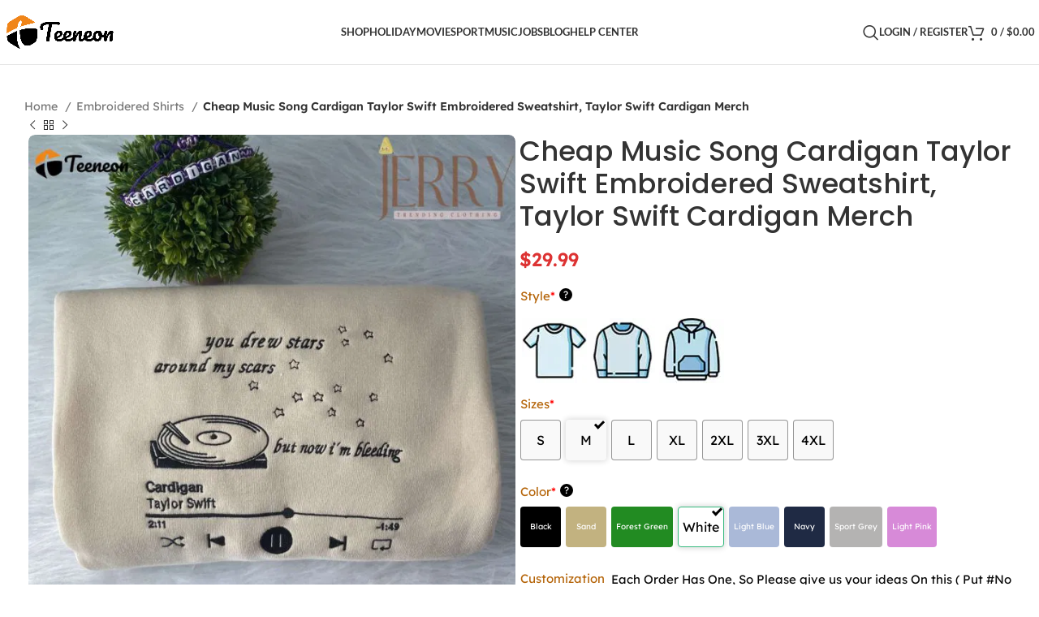

--- FILE ---
content_type: text/html; charset=UTF-8
request_url: https://teeneon.com/product/cheap-music-song-cardigan-taylor-swift-embroidered-sweatshirt-taylor-swift-cardigan-merch/
body_size: 32927
content:
<!DOCTYPE html><html lang="en-US" prefix="og: https://ogp.me/ns#"><head><meta charset="UTF-8"><link data-optimized="2" rel="stylesheet" href="https://teeneon.b-cdn.net/wp-content/litespeed/css/84d351ddf030a122fccbad9e190b88d8.css?ver=3edda" /><link rel="profile" href="https://gmpg.org/xfn/11"><link rel="pingback" href="https://teeneon.com/xmlrpc.php"><title>Cheap Music Song Cardigan Taylor Swift Embroidered Sweatshirt, Taylor Swift Cardigan Merch - Teeneon</title><meta name="description" content="Introducing the Cheap Music Song Cardigan Taylor Swift Embroidered Sweatshirt, the ultimate Taylor Swift Cardigan Merch you&#039;ve been waiting for! Step into the"/><meta name="robots" content="follow, index, max-snippet:-1, max-video-preview:-1, max-image-preview:large"/><link rel="canonical" href="https://teeneon.com/product/cheap-music-song-cardigan-taylor-swift-embroidered-sweatshirt-taylor-swift-cardigan-merch/" /><meta property="og:locale" content="en_US" /><meta property="og:type" content="product" /><meta property="og:title" content="Cheap Music Song Cardigan Taylor Swift Embroidered Sweatshirt, Taylor Swift Cardigan Merch - Teeneon" /><meta property="og:description" content="Introducing the Cheap Music Song Cardigan Taylor Swift Embroidered Sweatshirt, the ultimate Taylor Swift Cardigan Merch you&#039;ve been waiting for! Step into the" /><meta property="og:url" content="https://teeneon.com/product/cheap-music-song-cardigan-taylor-swift-embroidered-sweatshirt-taylor-swift-cardigan-merch/" /><meta property="og:site_name" content="Teeneon" /><meta property="og:updated_time" content="2024-03-31T08:27:14+00:00" /><meta property="og:image" content="https://teeneon.b-cdn.net/wp-content/uploads/2024/03/cheap-music-song-cardigan-taylor-swift-embroidered-sweatshirt-taylor-swift-cardigan-merch.jpeg" /><meta property="og:image:secure_url" content="https://teeneon.b-cdn.net/wp-content/uploads/2024/03/cheap-music-song-cardigan-taylor-swift-embroidered-sweatshirt-taylor-swift-cardigan-merch.jpeg" /><meta property="og:image:width" content="1000" /><meta property="og:image:height" content="1000" /><meta property="og:image:alt" content="Cheap Music Song Cardigan Taylor Swift Embroidered Sweatshirt, Taylor Swift Cardigan Merch" /><meta property="og:image:type" content="image/jpeg" /><meta property="product:price:amount" content="29.99" /><meta property="product:price:currency" content="USD" /><meta property="product:availability" content="instock" /><meta name="twitter:card" content="summary_large_image" /><meta name="twitter:title" content="Cheap Music Song Cardigan Taylor Swift Embroidered Sweatshirt, Taylor Swift Cardigan Merch - Teeneon" /><meta name="twitter:description" content="Introducing the Cheap Music Song Cardigan Taylor Swift Embroidered Sweatshirt, the ultimate Taylor Swift Cardigan Merch you&#039;ve been waiting for! Step into the" /><meta name="twitter:site" content="@teeneoncom" /><meta name="twitter:creator" content="@teeneoncom" /><meta name="twitter:image" content="https://teeneon.b-cdn.net/wp-content/uploads/2024/03/cheap-music-song-cardigan-taylor-swift-embroidered-sweatshirt-taylor-swift-cardigan-merch.jpeg" /><meta name="twitter:label1" content="Price" /><meta name="twitter:data1" content="&#036;29.99" /><meta name="twitter:label2" content="Availability" /><meta name="twitter:data2" content="In stock" /> <script type="application/ld+json" class="rank-math-schema-pro">{"@context":"https://schema.org","@graph":[{"@type":"Product","name":"Cheap Music Song Cardigan Taylor Swift Embroidered Sweatshirt, Taylor Swift Cardigan Merch - Teeneon","url":"https://teeneon.com/product/cheap-music-song-cardigan-taylor-swift-embroidered-sweatshirt-taylor-swift-cardigan-merch/","description":"Introducing the Cheap Music Song Cardigan Taylor Swift Embroidered Sweatshirt, the ultimate Taylor Swift Cardigan Merch you&#039;ve been waiting for! Step into the","image":{"@type":"ImageObject","url":"https://teeneon.b-cdn.net/wp-content/uploads/2024/03/cheap-music-song-cardigan-taylor-swift-embroidered-sweatshirt-taylor-swift-cardigan-merch.jpeg","caption":"Cheap Music Song Cardigan Taylor Swift Embroidered Sweatshirt, Taylor Swift Cardigan Merch"},"aggregateRating":{"@type":"AggregateRating","ratingValue":"5","reviewCount":"10"},"mainEntityOfPage":{"@id":"https://teeneon.com/product/cheap-music-song-cardigan-taylor-swift-embroidered-sweatshirt-taylor-swift-cardigan-merch/#webpage"}},{"@type":"Place","@id":"https://teeneon.com/#place","geo":{"@type":"GeoCoordinates","latitude":"43.679580","longitude":"-116.309200"},"hasMap":"https://www.google.com/maps/search/?api=1&amp;query=43.679580,-116.309200","address":{"@type":"PostalAddress","streetAddress":"10185 W Carlton Bay Dr","addressLocality":"Garden City","addressRegion":"ID","postalCode":"83714","addressCountry":"US"}},{"@type":"Organization","@id":"https://teeneon.com/#organization","name":"teeneon.com","url":"https://teeneon.com","sameAs":["https://twitter.com/teeneoncom","https://www.pinterest.com/teeneoncom/","https://issuu.com/teeneoncom","https://medium.com/@teeneon","https://www.tumblr.com/blog/teeneoncom"],"email":"support@teeneon.com","address":{"@type":"PostalAddress","streetAddress":"10185 W Carlton Bay Dr","addressLocality":"Garden City","addressRegion":"ID","postalCode":"83714","addressCountry":"US"},"logo":{"@type":"ImageObject","@id":"https://teeneon.com/#logo","url":"https://teeneon.com/wp-content/uploads/2024/03/1000x1000-1.png","contentUrl":"https://teeneon.com/wp-content/uploads/2024/03/1000x1000-1.png","caption":"Teeneon","inLanguage":"en-US","width":"1000","height":"1000"},"location":{"@id":"https://teeneon.com/#place"}},{"@type":"WebSite","@id":"https://teeneon.com/#website","url":"https://teeneon.com","name":"Teeneon","alternateName":"Teeneon","publisher":{"@id":"https://teeneon.com/#organization"},"inLanguage":"en-US"},{"@type":"ImageObject","@id":"https://teeneon.b-cdn.net/wp-content/uploads/2024/03/cheap-music-song-cardigan-taylor-swift-embroidered-sweatshirt-taylor-swift-cardigan-merch.jpeg","url":"https://teeneon.b-cdn.net/wp-content/uploads/2024/03/cheap-music-song-cardigan-taylor-swift-embroidered-sweatshirt-taylor-swift-cardigan-merch.jpeg","width":"1000","height":"1000","inLanguage":"en-US"},{"@type":"ItemPage","@id":"https://teeneon.com/product/cheap-music-song-cardigan-taylor-swift-embroidered-sweatshirt-taylor-swift-cardigan-merch/#webpage","url":"https://teeneon.com/product/cheap-music-song-cardigan-taylor-swift-embroidered-sweatshirt-taylor-swift-cardigan-merch/","name":"Cheap Music Song Cardigan Taylor Swift Embroidered Sweatshirt, Taylor Swift Cardigan Merch - Teeneon","datePublished":"2024-03-31T08:27:12+00:00","dateModified":"2024-03-31T08:27:14+00:00","isPartOf":{"@id":"https://teeneon.com/#website"},"primaryImageOfPage":{"@id":"https://teeneon.b-cdn.net/wp-content/uploads/2024/03/cheap-music-song-cardigan-taylor-swift-embroidered-sweatshirt-taylor-swift-cardigan-merch.jpeg"},"inLanguage":"en-US"},{"@type":"Product","name":"Cheap Music Song Cardigan Taylor Swift Embroidered Sweatshirt, Taylor Swift Cardigan Merch - Teeneon","description":"Introducing the Cheap Music Song Cardigan Taylor Swift Embroidered Sweatshirt, the ultimate Taylor Swift Cardigan Merch you've been waiting for! Step into the world of Taylor Swift's enchanting music with this beautifully crafted sweatshirt.","sku":"PJJW6E8KYUGR","category":"Embroidered Shirts","mainEntityOfPage":{"@id":"https://teeneon.com/product/cheap-music-song-cardigan-taylor-swift-embroidered-sweatshirt-taylor-swift-cardigan-merch/#webpage"},"image":{"@type":"ImageObject","url":"https://teeneon.b-cdn.net/wp-content/uploads/2024/03/cheap-music-song-cardigan-taylor-swift-embroidered-sweatshirt-taylor-swift-cardigan-merch.jpeg","caption":"Cheap Music Song Cardigan Taylor Swift Embroidered Sweatshirt, Taylor Swift Cardigan Merch"},"offers":{"@type":"Offer","price":"29.99","priceCurrency":"USD","priceValidUntil":"2027-12-31","availability":"https://schema.org/InStock","itemCondition":"NewCondition","url":"https://teeneon.com/product/cheap-music-song-cardigan-taylor-swift-embroidered-sweatshirt-taylor-swift-cardigan-merch/","seller":{"@type":"Organization","@id":"https://teeneon.com/","name":"Teeneon","url":"https://teeneon.com","logo":"https://teeneon.com/wp-content/uploads/2024/03/1000x1000-1.png"},"priceSpecification":{"price":"29.99","priceCurrency":"USD","valueAddedTaxIncluded":"false"}},"aggregateRating":{"@type":"AggregateRating","ratingValue":"5","reviewCount":"10"},"@id":"https://teeneon.com/product/cheap-music-song-cardigan-taylor-swift-embroidered-sweatshirt-taylor-swift-cardigan-merch/#richSnippet"}]}</script> <link rel='dns-prefetch' href='//assets.pinterest.com' /><link rel='dns-prefetch' href='//fonts.googleapis.com' /><link rel="alternate" type="application/rss+xml" title="Teeneon &raquo; Feed" href="https://teeneon.com/feed/" /><link rel="alternate" type="application/rss+xml" title="Teeneon &raquo; Comments Feed" href="https://teeneon.com/comments/feed/" />
 <script src="//www.googletagmanager.com/gtag/js?id=G-96BFW5JVXN"  data-cfasync="false" data-wpfc-render="false" type="text/javascript" async></script> <script data-cfasync="false" data-wpfc-render="false" type="text/javascript">var mi_version = '9.5.3';
				var mi_track_user = true;
				var mi_no_track_reason = '';
								var MonsterInsightsDefaultLocations = {"page_location":"https:\/\/teeneon.com\/product\/cheap-music-song-cardigan-taylor-swift-embroidered-sweatshirt-taylor-swift-cardigan-merch\/"};
				if ( typeof MonsterInsightsPrivacyGuardFilter === 'function' ) {
					var MonsterInsightsLocations = (typeof MonsterInsightsExcludeQuery === 'object') ? MonsterInsightsPrivacyGuardFilter( MonsterInsightsExcludeQuery ) : MonsterInsightsPrivacyGuardFilter( MonsterInsightsDefaultLocations );
				} else {
					var MonsterInsightsLocations = (typeof MonsterInsightsExcludeQuery === 'object') ? MonsterInsightsExcludeQuery : MonsterInsightsDefaultLocations;
				}

								var disableStrs = [
										'ga-disable-G-96BFW5JVXN',
									];

				/* Function to detect opted out users */
				function __gtagTrackerIsOptedOut() {
					for (var index = 0; index < disableStrs.length; index++) {
						if (document.cookie.indexOf(disableStrs[index] + '=true') > -1) {
							return true;
						}
					}

					return false;
				}

				/* Disable tracking if the opt-out cookie exists. */
				if (__gtagTrackerIsOptedOut()) {
					for (var index = 0; index < disableStrs.length; index++) {
						window[disableStrs[index]] = true;
					}
				}

				/* Opt-out function */
				function __gtagTrackerOptout() {
					for (var index = 0; index < disableStrs.length; index++) {
						document.cookie = disableStrs[index] + '=true; expires=Thu, 31 Dec 2099 23:59:59 UTC; path=/';
						window[disableStrs[index]] = true;
					}
				}

				if ('undefined' === typeof gaOptout) {
					function gaOptout() {
						__gtagTrackerOptout();
					}
				}
								window.dataLayer = window.dataLayer || [];

				window.MonsterInsightsDualTracker = {
					helpers: {},
					trackers: {},
				};
				if (mi_track_user) {
					function __gtagDataLayer() {
						dataLayer.push(arguments);
					}

					function __gtagTracker(type, name, parameters) {
						if (!parameters) {
							parameters = {};
						}

						if (parameters.send_to) {
							__gtagDataLayer.apply(null, arguments);
							return;
						}

						if (type === 'event') {
														parameters.send_to = monsterinsights_frontend.v4_id;
							var hookName = name;
							if (typeof parameters['event_category'] !== 'undefined') {
								hookName = parameters['event_category'] + ':' + name;
							}

							if (typeof MonsterInsightsDualTracker.trackers[hookName] !== 'undefined') {
								MonsterInsightsDualTracker.trackers[hookName](parameters);
							} else {
								__gtagDataLayer('event', name, parameters);
							}
							
						} else {
							__gtagDataLayer.apply(null, arguments);
						}
					}

					__gtagTracker('js', new Date());
					__gtagTracker('set', {
						'developer_id.dZGIzZG': true,
											});
					if ( MonsterInsightsLocations.page_location ) {
						__gtagTracker('set', MonsterInsightsLocations);
					}
										__gtagTracker('config', 'G-96BFW5JVXN', {"forceSSL":"true","link_attribution":"true"} );
															window.gtag = __gtagTracker;										(function () {
						/* https://developers.google.com/analytics/devguides/collection/analyticsjs/ */
						/* ga and __gaTracker compatibility shim. */
						var noopfn = function () {
							return null;
						};
						var newtracker = function () {
							return new Tracker();
						};
						var Tracker = function () {
							return null;
						};
						var p = Tracker.prototype;
						p.get = noopfn;
						p.set = noopfn;
						p.send = function () {
							var args = Array.prototype.slice.call(arguments);
							args.unshift('send');
							__gaTracker.apply(null, args);
						};
						var __gaTracker = function () {
							var len = arguments.length;
							if (len === 0) {
								return;
							}
							var f = arguments[len - 1];
							if (typeof f !== 'object' || f === null || typeof f.hitCallback !== 'function') {
								if ('send' === arguments[0]) {
									var hitConverted, hitObject = false, action;
									if ('event' === arguments[1]) {
										if ('undefined' !== typeof arguments[3]) {
											hitObject = {
												'eventAction': arguments[3],
												'eventCategory': arguments[2],
												'eventLabel': arguments[4],
												'value': arguments[5] ? arguments[5] : 1,
											}
										}
									}
									if ('pageview' === arguments[1]) {
										if ('undefined' !== typeof arguments[2]) {
											hitObject = {
												'eventAction': 'page_view',
												'page_path': arguments[2],
											}
										}
									}
									if (typeof arguments[2] === 'object') {
										hitObject = arguments[2];
									}
									if (typeof arguments[5] === 'object') {
										Object.assign(hitObject, arguments[5]);
									}
									if ('undefined' !== typeof arguments[1].hitType) {
										hitObject = arguments[1];
										if ('pageview' === hitObject.hitType) {
											hitObject.eventAction = 'page_view';
										}
									}
									if (hitObject) {
										action = 'timing' === arguments[1].hitType ? 'timing_complete' : hitObject.eventAction;
										hitConverted = mapArgs(hitObject);
										__gtagTracker('event', action, hitConverted);
									}
								}
								return;
							}

							function mapArgs(args) {
								var arg, hit = {};
								var gaMap = {
									'eventCategory': 'event_category',
									'eventAction': 'event_action',
									'eventLabel': 'event_label',
									'eventValue': 'event_value',
									'nonInteraction': 'non_interaction',
									'timingCategory': 'event_category',
									'timingVar': 'name',
									'timingValue': 'value',
									'timingLabel': 'event_label',
									'page': 'page_path',
									'location': 'page_location',
									'title': 'page_title',
									'referrer' : 'page_referrer',
								};
								for (arg in args) {
																		if (!(!args.hasOwnProperty(arg) || !gaMap.hasOwnProperty(arg))) {
										hit[gaMap[arg]] = args[arg];
									} else {
										hit[arg] = args[arg];
									}
								}
								return hit;
							}

							try {
								f.hitCallback();
							} catch (ex) {
							}
						};
						__gaTracker.create = newtracker;
						__gaTracker.getByName = newtracker;
						__gaTracker.getAll = function () {
							return [];
						};
						__gaTracker.remove = noopfn;
						__gaTracker.loaded = true;
						window['__gaTracker'] = __gaTracker;
					})();
									} else {
										console.log("");
					(function () {
						function __gtagTracker() {
							return null;
						}

						window['__gtagTracker'] = __gtagTracker;
						window['gtag'] = __gtagTracker;
					})();
									}</script>  <script type="text/javascript" src="https://teeneon.b-cdn.net/wp-content/plugins/google-analytics-for-wordpress/assets/js/frontend-gtag.min.js?ver=9.5.3" id="monsterinsights-frontend-script-js" async="async" data-wp-strategy="async"></script> <script data-cfasync="false" data-wpfc-render="false" type="text/javascript" id='monsterinsights-frontend-script-js-extra'>/*  */
var monsterinsights_frontend = {"js_events_tracking":"true","download_extensions":"doc,pdf,ppt,zip,xls,docx,pptx,xlsx","inbound_paths":"[{\"path\":\"\\\/go\\\/\",\"label\":\"affiliate\"},{\"path\":\"\\\/recommend\\\/\",\"label\":\"affiliate\"}]","home_url":"https:\/\/teeneon.com","hash_tracking":"false","v4_id":"G-96BFW5JVXN"};/*  */</script> <script type="text/javascript" src="https://teeneon.b-cdn.net/wp-includes/js/jquery/jquery.min.js?ver=3.7.1" id="jquery-core-js"></script> <script data-optimized="1" type="text/javascript" src="https://teeneon.b-cdn.net/wp-content/litespeed/js/9d99b89b7b17c4e85dcd47cd71329463.js?ver=d5609" id="jquery-migrate-js"></script> <script data-optimized="1" type="text/javascript" src="https://teeneon.b-cdn.net/wp-content/litespeed/js/968286781b058ef29ecb1e2782f41342.js?ver=3c247" id="goo-wooexts-js"></script> <script data-optimized="1" type="text/javascript" src="https://teeneon.b-cdn.net/wp-content/litespeed/js/04efa3f3413a5193ec34ed0fa3e45f26.js?ver=280b9" id="jquery-blockui-js" defer="defer" data-wp-strategy="defer"></script> <script data-optimized="1" type="text/javascript" id="wc-add-to-cart-js-extra">var wc_add_to_cart_params={"ajax_url":"\/wp-admin\/admin-ajax.php","wc_ajax_url":"\/?wc-ajax=%%endpoint%%","i18n_view_cart":"View cart","cart_url":"https:\/\/teeneon.com\/cart\/","is_cart":"","cart_redirect_after_add":"yes"}</script> <script data-optimized="1" type="text/javascript" src="https://teeneon.b-cdn.net/wp-content/litespeed/js/a9478c1b00ce7cbaea409a10a44aaef6.js?ver=f7fc8" id="wc-add-to-cart-js" defer="defer" data-wp-strategy="defer"></script> <script data-optimized="1" type="text/javascript" src="https://teeneon.b-cdn.net/wp-content/litespeed/js/95beae49ae9f551d2790528574f2945e.js?ver=cafa7" id="zoom-js" defer="defer" data-wp-strategy="defer"></script> <script data-optimized="1" type="text/javascript" id="wc-single-product-js-extra">var wc_single_product_params={"i18n_required_rating_text":"Please select a rating","i18n_rating_options":["1 of 5 stars","2 of 5 stars","3 of 5 stars","4 of 5 stars","5 of 5 stars"],"i18n_product_gallery_trigger_text":"View full-screen image gallery","review_rating_required":"yes","flexslider":{"rtl":!1,"animation":"slide","smoothHeight":!0,"directionNav":!1,"controlNav":"thumbnails","slideshow":!1,"animationSpeed":500,"animationLoop":!1,"allowOneSlide":!1},"zoom_enabled":"","zoom_options":[],"photoswipe_enabled":"","photoswipe_options":{"shareEl":!1,"closeOnScroll":!1,"history":!1,"hideAnimationDuration":0,"showAnimationDuration":0},"flexslider_enabled":""}</script> <script data-optimized="1" type="text/javascript" src="https://teeneon.b-cdn.net/wp-content/litespeed/js/0654a70814d5d48ed48110cacf15eee6.js?ver=de66f" id="wc-single-product-js" defer="defer" data-wp-strategy="defer"></script> <script data-optimized="1" type="text/javascript" src="https://teeneon.b-cdn.net/wp-content/litespeed/js/b368e9dcc6152c831c6a29656030e478.js?ver=11e90" id="js-cookie-js" defer="defer" data-wp-strategy="defer"></script> <script data-optimized="1" type="text/javascript" id="woocommerce-js-extra">var woocommerce_params={"ajax_url":"\/wp-admin\/admin-ajax.php","wc_ajax_url":"\/?wc-ajax=%%endpoint%%","i18n_password_show":"Show password","i18n_password_hide":"Hide password"}</script> <script data-optimized="1" type="text/javascript" src="https://teeneon.b-cdn.net/wp-content/litespeed/js/b5fb121a7196dd0485e9006736ef8cd9.js?ver=218e8" id="woocommerce-js" defer="defer" data-wp-strategy="defer"></script> <script data-optimized="1" type="text/javascript" src="https://teeneon.b-cdn.net/wp-content/litespeed/js/f3dcd31749af3c3389902b0519881096.js?ver=e1ae2" id="wd-device-library-js"></script> <script data-optimized="1" type="text/javascript" src="https://teeneon.b-cdn.net/wp-content/litespeed/js/60a0d3aabfe206c8051dffb7f56976e9.js?ver=74467" id="wd-scrollbar-js"></script> <link rel="https://api.w.org/" href="https://teeneon.com/wp-json/" /><link rel="alternate" title="JSON" type="application/json" href="https://teeneon.com/wp-json/wp/v2/product/107957" /><link rel="EditURI" type="application/rsd+xml" title="RSD" href="https://teeneon.com/xmlrpc.php?rsd" /><meta name="generator" content="WordPress 6.8.1" /><link rel='shortlink' href='https://teeneon.com/?p=107957' /><link rel="alternate" title="oEmbed (JSON)" type="application/json+oembed" href="https://teeneon.com/wp-json/oembed/1.0/embed?url=https%3A%2F%2Fteeneon.com%2Fproduct%2Fcheap-music-song-cardigan-taylor-swift-embroidered-sweatshirt-taylor-swift-cardigan-merch%2F" /><link rel="alternate" title="oEmbed (XML)" type="text/xml+oembed" href="https://teeneon.com/wp-json/oembed/1.0/embed?url=https%3A%2F%2Fteeneon.com%2Fproduct%2Fcheap-music-song-cardigan-taylor-swift-embroidered-sweatshirt-taylor-swift-cardigan-merch%2F&#038;format=xml" /> <script data-optimized="1" type="text/javascript">var ajaxurl="https://teeneon.com/wp-admin/admin-ajax.php"</script> 
 <script async
                src="https://www.googletagmanager.com/gtag/js?id=AW-"></script> <script>window.dataLayer = window.dataLayer || [];

            function gtag() {
                dataLayer.push( arguments );
            }

            gtag( 'js', new Date() );

            gtag( 'config', 'AW-' );</script> <meta property="og:url" content="https://teeneon.com/product/cheap-music-song-cardigan-taylor-swift-embroidered-sweatshirt-taylor-swift-cardigan-merch/" /><meta property="og:site_name" content="Teeneon" /><meta property="og:type" content="og:product" /><meta property="og:title" content="Cheap Music Song Cardigan Taylor Swift Embroidered Sweatshirt, Taylor Swift Cardigan Merch" /><meta property="og:image" content="https://teeneon.b-cdn.net/wp-content/uploads/2024/03/cheap-music-song-cardigan-taylor-swift-embroidered-sweatshirt-taylor-swift-cardigan-merch.jpeg" /><meta property="product:price:currency" content="USD" /><meta property="product:price:amount" content="29.99" /><meta property="og:description" content="Introducing the Cheap Music Song Cardigan Taylor Swift Embroidered Sweatshirt, the ultimate Taylor Swift Cardigan Merch you&#039;ve been waiting for! Step into the world of Taylor Swift&#039;s enchanting music with this beautifully crafted sweatshirt.
Featuring delicate embroidery of iconic song lyrics, this sweatshirt is a true work of art. Every stitch is a testament to the passion and dedication poured into creating a piece that connects you with Taylor Swift&#039;s music on a whole new level.
But this sweatshirt is not just about its stunning design. It offers exceptional comfort and durability, ensuring it will be your favorite companion for years to come. Made from high-quality materials, it provides a cozy and snug fit, perfect for those chilly nights or lazy days at home.
With the Cheap Music Song Cardigan Taylor Swift Embroidered Sweatshirt, you&#039;re not just buying a piece of merchandise, you&#039;re embracing the essence of Taylor Swift&#039;s music. It&#039;s a chance to express your love for her incredible talent and create a unique style statement.
This sweatshirt is more than just a piece of clothing; it&#039;s a symbol of your devotion to Taylor Swift and her extraordinary music. Wear it proudly and let the world know that you&#039;re a true Swiftie at heart.
Don&#039;t miss out on this incredible opportunity to own a piece of Taylor Swift&#039;s magic. Order your Cheap Music Song Cardigan Taylor Swift Embroidered Sweatshirt today and experience the joy of being a part of her musical journey.Discover Comfort with Our Unisex Heavy  ShirtExperience ultimate comfort in any situation with our versatile unisex heavy blend shirt. Crafted for both men and women, this shirt offers pure comfort with a blend of polyester and cotton, ensuring a soft and breathable feel.Product Details:Made from a blend of polyester and cotton
100% cotton (fiber content may vary for different colors)
This combination enhances design vibrancy and freshness
Ribbed knit collar for shape retention, even after washingCare Instructions:Turn garment inside out and wash cold
Machine wash: warm (max 40C or 105F)
Tumble dry: medium heat
Do not ironInvest in comfort and style today with our unisex heavy blend shirt. Order now for a wardrobe essential that lasts!" /><meta property="og:availability" content="instock" /><meta name="viewport" content="width=device-width, initial-scale=1.0, maximum-scale=1.0, user-scalable=no">
<noscript><style>.woocommerce-product-gallery{ opacity: 1 !important; }</style></noscript><link rel="icon" href="https://teeneon.b-cdn.net/wp-content/uploads/2023/12/favicon.png" sizes="32x32" /><link rel="icon" href="https://teeneon.b-cdn.net/wp-content/uploads/2023/12/favicon.png" sizes="192x192" /><link rel="apple-touch-icon" href="https://teeneon.b-cdn.net/wp-content/uploads/2023/12/favicon.png" /><meta name="msapplication-TileImage" content="https://teeneon.b-cdn.net/wp-content/uploads/2023/12/favicon.png" /></head><body class="wp-singular product-template-default single single-product postid-107957 wp-theme-woodmart theme-woodmart woocommerce woocommerce-page woocommerce-no-js wrapper-wide  woodmart-product-design-default categories-accordion-on woodmart-archive-shop offcanvas-sidebar-mobile offcanvas-sidebar-tablet notifications-sticky dropdowns-color-light"> <script data-optimized="1" type="text/javascript" id="wd-flicker-fix"></script> <div class="website-wrapper"><header class="whb-header whb-default_header whb-full-width whb-sticky-shadow whb-scroll-stick whb-sticky-real"><div class="whb-main-header"><div class="whb-row whb-top-bar whb-not-sticky-row whb-with-bg whb-without-border whb-color-dark whb-hidden-desktop whb-hidden-mobile whb-flex-flex-middle"><div class="container"><div class="whb-flex-row whb-top-bar-inner"><div class="whb-column whb-col-left whb-visible-lg whb-empty-column"></div><div class="whb-column whb-col-center whb-visible-lg whb-empty-column"></div><div class="whb-column whb-col-right whb-visible-lg whb-empty-column"></div><div class="whb-column whb-col-mobile whb-hidden-lg"><div class=" wd-social-icons icons-design-default icons-size-small color-scheme-light social-share social-form-circle text-center">
<a rel="noopener noreferrer nofollow" href="https://www.facebook.com/sharer/sharer.php?u=https://teeneon.com/product/cheap-music-song-cardigan-taylor-swift-embroidered-sweatshirt-taylor-swift-cardigan-merch/" target="_blank" class=" wd-social-icon social-facebook" aria-label="Facebook social link">
<span class="wd-icon"></span>
</a>
<a rel="noopener noreferrer nofollow" href="https://x.com/share?url=https://teeneon.com/product/cheap-music-song-cardigan-taylor-swift-embroidered-sweatshirt-taylor-swift-cardigan-merch/" target="_blank" class=" wd-social-icon social-twitter" aria-label="X social link">
<span class="wd-icon"></span>
</a>
<a rel="noopener noreferrer nofollow" href="https://pinterest.com/pin/create/button/?url=https://teeneon.com/product/cheap-music-song-cardigan-taylor-swift-embroidered-sweatshirt-taylor-swift-cardigan-merch/&media=https://teeneon.b-cdn.net/wp-content/uploads/2024/03/cheap-music-song-cardigan-taylor-swift-embroidered-sweatshirt-taylor-swift-cardigan-merch.jpeg&description=Cheap+Music+Song+Cardigan+Taylor+Swift+Embroidered+Sweatshirt%2C+Taylor+Swift+Cardigan+Merch" target="_blank" class=" wd-social-icon social-pinterest" aria-label="Pinterest social link">
<span class="wd-icon"></span>
</a>
<a rel="noopener noreferrer nofollow" href="https://www.linkedin.com/shareArticle?mini=true&url=https://teeneon.com/product/cheap-music-song-cardigan-taylor-swift-embroidered-sweatshirt-taylor-swift-cardigan-merch/" target="_blank" class=" wd-social-icon social-linkedin" aria-label="Linkedin social link">
<span class="wd-icon"></span>
</a>
<a rel="noopener noreferrer nofollow" href="https://telegram.me/share/url?url=https://teeneon.com/product/cheap-music-song-cardigan-taylor-swift-embroidered-sweatshirt-taylor-swift-cardigan-merch/" target="_blank" class=" wd-social-icon social-tg" aria-label="Telegram social link">
<span class="wd-icon"></span>
</a></div></div></div></div></div><div class="whb-row whb-general-header whb-sticky-row whb-with-bg whb-border-fullwidth whb-color-dark whb-flex-flex-middle"><div class="container"><div class="whb-flex-row whb-general-header-inner"><div class="whb-column whb-col-left whb-visible-lg"><div class="site-logo wd-switch-logo">
<a href="https://teeneon.com/" class="wd-logo wd-main-logo" rel="home" aria-label="Site logo">
<img src="https://teeneon.b-cdn.net/wp-content/uploads/2023/12/1000x500.png" alt="Teeneon" style="max-width: 267px;" />	</a>
<a href="https://teeneon.com/" class="wd-logo wd-sticky-logo" rel="home">
<img src="https://teeneon.b-cdn.net/wp-content/uploads/2023/12/1000x500.png" alt="Teeneon" style="max-width: 150px;" />		</a></div></div><div class="whb-column whb-col-center whb-visible-lg"><div class="wd-header-nav wd-header-main-nav text-center wd-design-1" role="navigation" aria-label="Main navigation"><ul id="menu-main-menu" class="menu wd-nav wd-nav-main wd-style-default wd-gap-s"><li id="menu-item-105897" class="menu-item menu-item-type-custom menu-item-object-custom menu-item-has-children menu-item-105897 item-level-0 menu-simple-dropdown wd-event-hover" ><a href="https://teeneon.com/mama-shirts/" class="woodmart-nav-link"><span class="nav-link-text">Shop</span></a><div class="color-scheme-light wd-design-default wd-dropdown-menu wd-dropdown"><div class="container"><ul class="wd-sub-menu color-scheme-light"><li id="menu-item-107269" class="menu-item menu-item-type-custom menu-item-object-custom menu-item-107269 item-level-1 wd-event-hover" ><a href="https://teeneon.com/3d-t-shirts/" class="woodmart-nav-link">3D T-Shirts</a></li><li id="menu-item-107270" class="menu-item menu-item-type-custom menu-item-object-custom menu-item-107270 item-level-1 wd-event-hover" ><a href="https://teeneon.com/t-shirts/" class="woodmart-nav-link">T-Shirts</a></li><li id="menu-item-107271" class="menu-item menu-item-type-custom menu-item-object-custom menu-item-107271 item-level-1 wd-event-hover" ><a href="https://teeneon.com/skinny-tumblers/" class="woodmart-nav-link">Skinny Tumblers</a></li><li id="menu-item-107272" class="menu-item menu-item-type-custom menu-item-object-custom menu-item-107272 item-level-1 wd-event-hover" ><a href="https://teeneon.com/embroidered-shirts/" class="woodmart-nav-link">Embroidered Shirts</a></li><li id="menu-item-107273" class="menu-item menu-item-type-custom menu-item-object-custom menu-item-107273 item-level-1 wd-event-hover" ><a href="https://teeneon.com/posters/" class="woodmart-nav-link">Posters</a></li><li id="menu-item-107275" class="menu-item menu-item-type-custom menu-item-object-custom menu-item-107275 item-level-1 wd-event-hover" ><a href="https://teeneon.com/hawaiian-shirt/" class="woodmart-nav-link">Hawaiian Shirts</a></li><li id="menu-item-107276" class="menu-item menu-item-type-custom menu-item-object-custom menu-item-107276 item-level-1 wd-event-hover" ><a href="https://teeneon.com/mugs/" class="woodmart-nav-link">Mugs</a></li><li id="menu-item-107278" class="menu-item menu-item-type-custom menu-item-object-custom menu-item-107278 item-level-1 wd-event-hover" ><a href="https://teeneon.com/baseball-jersey/" class="woodmart-nav-link">Baseball Jerseys</a></li><li id="menu-item-107277" class="menu-item menu-item-type-custom menu-item-object-custom menu-item-107277 item-level-1 wd-event-hover" ><a href="https://teeneon.com/bedding-sets/" class="woodmart-nav-link">Bedding Sets</a></li></ul></div></div></li><li id="menu-item-107274" class="menu-item menu-item-type-custom menu-item-object-custom menu-item-has-children menu-item-107274 item-level-0 menu-simple-dropdown wd-event-hover" ><a href="#" class="woodmart-nav-link"><span class="nav-link-text">Holiday</span></a><div class="color-scheme-light wd-design-default wd-dropdown-menu wd-dropdown"><div class="container"><ul class="wd-sub-menu color-scheme-light"><li id="menu-item-107279" class="menu-item menu-item-type-taxonomy menu-item-object-opcw-collection menu-item-107279 item-level-1 wd-event-hover" ><a href="https://teeneon.com/collection/halloween/" class="woodmart-nav-link">Halloween</a></li><li id="menu-item-107281" class="menu-item menu-item-type-taxonomy menu-item-object-opcw-collection menu-item-107281 item-level-1 wd-event-hover" ><a href="https://teeneon.com/collection/saint-patricks/" class="woodmart-nav-link">Saint Patrick&#8217;s</a></li><li id="menu-item-107282" class="menu-item menu-item-type-taxonomy menu-item-object-opcw-collection menu-item-107282 item-level-1 wd-event-hover" ><a href="https://teeneon.com/collection/christmas/" class="woodmart-nav-link">Christmas</a></li><li id="menu-item-107283" class="menu-item menu-item-type-taxonomy menu-item-object-opcw-collection menu-item-107283 item-level-1 wd-event-hover" ><a href="https://teeneon.com/collection/thanksgiving/" class="woodmart-nav-link">Thanksgiving</a></li><li id="menu-item-109247" class="menu-item menu-item-type-taxonomy menu-item-object-opcw-collection menu-item-109247 item-level-1 wd-event-hover" ><a href="https://teeneon.com/collection/4th-of-july/" class="woodmart-nav-link">4th Of July</a></li><li id="menu-item-109521" class="menu-item menu-item-type-taxonomy menu-item-object-opcw-collection menu-item-109521 item-level-1 wd-event-hover" ><a href="https://teeneon.com/collection/fathers-day/" class="woodmart-nav-link">Father’s Day</a></li><li id="menu-item-109568" class="menu-item menu-item-type-taxonomy menu-item-object-opcw-collection menu-item-109568 item-level-1 wd-event-hover" ><a href="https://teeneon.com/collection/monthers-day/" class="woodmart-nav-link">Mother’s Day</a></li><li id="menu-item-109688" class="menu-item menu-item-type-taxonomy menu-item-object-opcw-collection menu-item-109688 item-level-1 wd-event-hover" ><a href="https://teeneon.com/collection/valentines-days/" class="woodmart-nav-link">Valentine’s Days</a></li><li id="menu-item-110311" class="menu-item menu-item-type-taxonomy menu-item-object-opcw-collection menu-item-110311 item-level-1 wd-event-hover" ><a href="https://teeneon.com/collection/veterans-day/" class="woodmart-nav-link">Veteran&#8217;s Day</a></li><li id="menu-item-110312" class="menu-item menu-item-type-taxonomy menu-item-object-opcw-collection menu-item-110312 item-level-1 wd-event-hover" ><a href="https://teeneon.com/collection/native-americans-day/" class="woodmart-nav-link">Native American&#8217;s Day</a></li></ul></div></div></li><li id="menu-item-107526" class="menu-item menu-item-type-custom menu-item-object-custom menu-item-has-children menu-item-107526 item-level-0 menu-simple-dropdown wd-event-hover" ><a href="https://teeneon.com/collection/movie/" class="woodmart-nav-link"><span class="nav-link-text">Movie</span></a><div class="color-scheme-light wd-design-default wd-dropdown-menu wd-dropdown"><div class="container"><ul class="wd-sub-menu color-scheme-light"><li id="menu-item-110308" class="menu-item menu-item-type-taxonomy menu-item-object-opcw-collection menu-item-110308 item-level-1 wd-event-hover" ><a href="https://teeneon.com/collection/movie/disney/" class="woodmart-nav-link">Disney</a></li><li id="menu-item-107525" class="menu-item menu-item-type-taxonomy menu-item-object-opcw-collection menu-item-107525 item-level-1 wd-event-hover" ><a href="https://teeneon.com/collection/mickey/" class="woodmart-nav-link">Mickey</a></li><li id="menu-item-110300" class="menu-item menu-item-type-taxonomy menu-item-object-opcw-collection menu-item-110300 item-level-1 wd-event-hover" ><a href="https://teeneon.com/collection/movie/stitch/" class="woodmart-nav-link">Stitch</a></li><li id="menu-item-109807" class="menu-item menu-item-type-taxonomy menu-item-object-opcw-collection menu-item-109807 item-level-1 wd-event-hover" ><a href="https://teeneon.com/collection/movie/snoopy-dog/" class="woodmart-nav-link">Snoopy Dog</a></li><li id="menu-item-110304" class="menu-item menu-item-type-taxonomy menu-item-object-opcw-collection menu-item-110304 item-level-1 wd-event-hover" ><a href="https://teeneon.com/collection/movie/hello-kitty/" class="woodmart-nav-link">Hello Kitty</a></li><li id="menu-item-110810" class="menu-item menu-item-type-taxonomy menu-item-object-opcw-collection menu-item-110810 item-level-1 wd-event-hover" ><a href="https://teeneon.com/collection/movie/bluey-bandit/" class="woodmart-nav-link">Bluey Bandit</a></li><li id="menu-item-110307" class="menu-item menu-item-type-taxonomy menu-item-object-opcw-collection menu-item-110307 item-level-1 wd-event-hover" ><a href="https://teeneon.com/collection/movie/grinch/" class="woodmart-nav-link">Grinch</a></li></ul></div></div></li><li id="menu-item-107527" class="menu-item menu-item-type-custom menu-item-object-custom menu-item-has-children menu-item-107527 item-level-0 menu-simple-dropdown wd-event-hover" ><a href="#" class="woodmart-nav-link"><span class="nav-link-text">Sport</span></a><div class="color-scheme-light wd-design-default wd-dropdown-menu wd-dropdown"><div class="container"><ul class="wd-sub-menu color-scheme-light"><li id="menu-item-107528" class="menu-item menu-item-type-taxonomy menu-item-object-opcw-collection menu-item-107528 item-level-1 wd-event-hover" ><a href="https://teeneon.com/collection/mlb/atlanta-braves/" class="woodmart-nav-link">Atlanta Braves</a></li><li id="menu-item-109146" class="menu-item menu-item-type-taxonomy menu-item-object-opcw-collection menu-item-109146 item-level-1 wd-event-hover" ><a href="https://teeneon.com/collection/nfl/texas-rangers/" class="woodmart-nav-link">Texas Rangers</a></li><li id="menu-item-109145" class="menu-item menu-item-type-taxonomy menu-item-object-opcw-collection menu-item-109145 item-level-1 wd-event-hover" ><a href="https://teeneon.com/collection/mlb/arizona-diamondbacks/" class="woodmart-nav-link">Arizona Diamondbacks</a></li></ul></div></div></li><li id="menu-item-110313" class="menu-item menu-item-type-taxonomy menu-item-object-opcw-collection current-product-ancestor current-menu-parent current-product-parent menu-item-110313 item-level-0 menu-simple-dropdown wd-event-hover" ><a href="https://teeneon.com/collection/music/" class="woodmart-nav-link"><span class="nav-link-text">Music</span></a></li><li id="menu-item-110790" class="menu-item menu-item-type-custom menu-item-object-custom menu-item-has-children menu-item-110790 item-level-0 menu-simple-dropdown wd-event-hover" ><a href="#" class="woodmart-nav-link"><span class="nav-link-text">Jobs</span></a><div class="color-scheme-light wd-design-default wd-dropdown-menu wd-dropdown"><div class="container"><ul class="wd-sub-menu color-scheme-light"><li id="menu-item-110791" class="menu-item menu-item-type-taxonomy menu-item-object-opcw-collection menu-item-110791 item-level-1 wd-event-hover" ><a href="https://teeneon.com/collection/us-navy/" class="woodmart-nav-link">US Navy</a></li><li id="menu-item-110797" class="menu-item menu-item-type-taxonomy menu-item-object-opcw-collection menu-item-110797 item-level-1 wd-event-hover" ><a href="https://teeneon.com/collection/nurse/" class="woodmart-nav-link">Nurse</a></li></ul></div></div></li><li id="menu-item-79820" class="menu-item menu-item-type-post_type menu-item-object-page menu-item-79820 item-level-0 menu-simple-dropdown wd-event-hover" ><a href="https://teeneon.com/blog/" class="woodmart-nav-link"><span class="nav-link-text">Blog</span></a></li><li id="menu-item-37" class="menu-item menu-item-type-post_type menu-item-object-page menu-item-has-children menu-item-37 item-level-0 menu-simple-dropdown wd-event-hover" ><a href="https://teeneon.com/help-center/" class="woodmart-nav-link"><span class="nav-link-text">Help center</span></a><div class="color-scheme-light wd-design-default wd-dropdown-menu wd-dropdown"><div class="container"><ul class="wd-sub-menu color-scheme-light"><li id="menu-item-36" class="menu-item menu-item-type-post_type menu-item-object-page menu-item-36 item-level-1 wd-event-hover" ><a href="https://teeneon.com/order-tracking/" class="woodmart-nav-link">Track order</a></li><li id="menu-item-16683" class="menu-item menu-item-type-post_type menu-item-object-page menu-item-16683 item-level-1 wd-event-hover" ><a href="https://teeneon.com/covid-19-updates/" class="woodmart-nav-link">COVID-19 Updates</a></li><li id="menu-item-35" class="menu-item menu-item-type-post_type menu-item-object-page menu-item-35 item-level-1 wd-event-hover" ><a href="https://teeneon.com/shipping/" class="woodmart-nav-link">Shipping</a></li><li id="menu-item-38" class="menu-item menu-item-type-post_type menu-item-object-page menu-item-38 item-level-1 wd-event-hover" ><a href="https://teeneon.com/contact/" class="woodmart-nav-link">Contact</a></li></ul></div></div></li></ul></div></div><div class="whb-column whb-col-right whb-visible-lg"><div class="wd-header-search wd-tools-element wd-design-1 wd-style-icon wd-display-full-screen whb-duljtjrl87kj7pmuut6b" title="Search">
<a href="#" rel="nofollow" aria-label="Search">
<span class="wd-tools-icon">
</span><span class="wd-tools-text">
Search			</span></a></div><div class="wd-header-my-account wd-tools-element wd-event-hover wd-design-1 wd-account-style-text whb-2b8mjqhbtvxz16jtxdrd">
<a href="https://teeneon.com/my-account/" title="My account">
<span class="wd-tools-icon">
</span>
<span class="wd-tools-text">
Login / Register			</span></a><div class="wd-dropdown wd-dropdown-register color-scheme-light"><div class="login-dropdown-inner woocommerce">
<span class="wd-heading"><span class="title">Sign in</span><a class="create-account-link" href="https://teeneon.com/my-account/?action=register">Create an Account</a></span><form method="post" class="login woocommerce-form woocommerce-form-login
" action="https://teeneon.com/my-account/" 			><p class="woocommerce-FormRow woocommerce-FormRow--wide form-row form-row-wide form-row-username">
<label for="username">Username or email address&nbsp;<span class="required">*</span></label>
<input type="text" class="woocommerce-Input woocommerce-Input--text input-text" name="username" id="username" value="" /></p><p class="woocommerce-FormRow woocommerce-FormRow--wide form-row form-row-wide form-row-password">
<label for="password">Password&nbsp;<span class="required">*</span></label>
<input class="woocommerce-Input woocommerce-Input--text input-text" type="password" name="password" id="password" autocomplete="current-password" /></p><p class="form-row">
<input type="hidden" id="woocommerce-login-nonce" name="woocommerce-login-nonce" value="d9dda22a9a" /><input type="hidden" name="_wp_http_referer" value="/product/cheap-music-song-cardigan-taylor-swift-embroidered-sweatshirt-taylor-swift-cardigan-merch/" />										<button type="submit" class="button woocommerce-button woocommerce-form-login__submit" name="login" value="Log in">Log in</button></p><p class="login-form-footer">
<a href="https://teeneon.com/my-account/lost-password/" class="woocommerce-LostPassword lost_password">Lost your password?</a>
<label class="woocommerce-form__label woocommerce-form__label-for-checkbox woocommerce-form-login__rememberme">
<input class="woocommerce-form__input woocommerce-form__input-checkbox" name="rememberme" type="checkbox" value="forever" title="Remember me" aria-label="Remember me" /> <span>Remember me</span>
</label></p></form></div></div></div><div class="wd-header-cart wd-tools-element wd-design-1 cart-widget-opener whb-5u866sftq6yga790jxf3">
<a href="https://teeneon.com/cart/" title="Shopping cart">
<span class="wd-tools-icon">
</span>
<span class="wd-tools-text">
<span class="wd-cart-number wd-tools-count">0 <span>items</span></span>
<span class="subtotal-divider">/</span>
<span class="wd-cart-subtotal"><span class="woocommerce-Price-amount amount"><bdi><span class="woocommerce-Price-currencySymbol">&#36;</span>0.00</bdi></span></span>
</span></a></div></div><div class="whb-column whb-mobile-left whb-hidden-lg"><div class="wd-tools-element wd-header-mobile-nav wd-style-text wd-design-1 whb-wn5z894j1g5n0yp3eeuz">
<a href="#" rel="nofollow" aria-label="Open mobile menu">
<span class="wd-tools-icon">
</span><span class="wd-tools-text">Menu</span></a></div></div><div class="whb-column whb-mobile-center whb-hidden-lg"><div class="site-logo">
<a href="https://teeneon.com/" class="wd-logo wd-main-logo" rel="home" aria-label="Site logo">
<img src="https://teeneon.b-cdn.net/wp-content/uploads/2023/12/1000x500.png" alt="Teeneon" style="max-width: 140px;" />	</a></div></div><div class="whb-column whb-mobile-right whb-hidden-lg"><div class="wd-header-cart wd-tools-element wd-design-5 cart-widget-opener whb-u6cx6mzhiof1qeysah9h">
<a href="https://teeneon.com/cart/" title="Shopping cart">
<span class="wd-tools-icon wd-icon-alt">
<span class="wd-cart-number wd-tools-count">0 <span>items</span></span>
</span>
<span class="wd-tools-text">
<span class="wd-cart-subtotal"><span class="woocommerce-Price-amount amount"><bdi><span class="woocommerce-Price-currencySymbol">&#36;</span>0.00</bdi></span></span>
</span></a></div></div></div></div></div></div></header><div class="main-page-wrapper"><div class="container-fluid"><div class="row content-layout-wrapper align-items-start"><div class="site-content shop-content-area col-12 breadcrumbs-location-below_header wd-builder-off" role="main"><div class="single-breadcrumbs-wrapper"><div class="container"><div class="wd-breadcrumbs"><nav class="woocommerce-breadcrumb" aria-label="Breadcrumb">				<a href="https://teeneon.com" class="breadcrumb-link">
Home				</a>
<a href="https://teeneon.com/embroidered-shirts/" class="breadcrumb-link breadcrumb-link-last">
Embroidered Shirts				</a>
<span class="breadcrumb-last">
Cheap Music Song Cardigan Taylor Swift Embroidered Sweatshirt, Taylor Swift Cardigan Merch				</span></nav></div><div class="wd-products-nav"><div class="wd-event-hover">
<a class="wd-product-nav-btn wd-btn-prev" href="https://teeneon.com/product/pumpkin-shirt-fall-shirt-for-women-retro-thanksgiving-shirt-vintage-pumpkin-patch-shirt-fall-gift-shirt-halloween-shirtfloral-fall-tee-27/" aria-label="Previous product"></a><div class="wd-dropdown">
<a href="https://teeneon.com/product/pumpkin-shirt-fall-shirt-for-women-retro-thanksgiving-shirt-vintage-pumpkin-patch-shirt-fall-gift-shirt-halloween-shirtfloral-fall-tee-27/" class="wd-product-nav-thumb">
<img width="500" height="500" src="https://teeneon.b-cdn.net/wp-content/uploads/2024/03/pumpkin-shirt-fall-shirt-for-women-retro-thanksgiving-shirt-vintage-pumpkin-patch-shirt-fall-gift-shirt-halloween-shirt-floral-fall-tee-112-500x500.jpeg" class="attachment-woocommerce_thumbnail size-woocommerce_thumbnail" alt="Pumpkin Shirt, Fall Shirt for Women, Retro Thanksgiving Shirt, Vintage Pumpkin Patch Shirt, Fall Gift Shirt, Halloween Shirt,Floral Fall Tee" decoding="async" srcset="https://teeneon.b-cdn.net/wp-content/uploads/2024/03/pumpkin-shirt-fall-shirt-for-women-retro-thanksgiving-shirt-vintage-pumpkin-patch-shirt-fall-gift-shirt-halloween-shirt-floral-fall-tee-112-500x500.jpeg 500w, https://teeneon.b-cdn.net/wp-content/uploads/2024/03/pumpkin-shirt-fall-shirt-for-women-retro-thanksgiving-shirt-vintage-pumpkin-patch-shirt-fall-gift-shirt-halloween-shirt-floral-fall-tee-112-150x150.jpeg 150w" sizes="(max-width: 500px) 100vw, 500px" title="Cheap Music Song Cardigan Taylor Swift Embroidered Sweatshirt, Taylor Swift Cardigan Merch" />				</a><div class="wd-product-nav-desc">
<a href="https://teeneon.com/product/pumpkin-shirt-fall-shirt-for-women-retro-thanksgiving-shirt-vintage-pumpkin-patch-shirt-fall-gift-shirt-halloween-shirtfloral-fall-tee-27/" class="wd-entities-title">
Pumpkin Shirt, Fall Shirt for Women, Retro Thanksgiving Shirt, Vintage Pumpkin Patch Shirt, Fall Gift Shirt, Halloween Shirt,Floral Fall Tee					</a><span class="price">
<span class="woocommerce-Price-amount amount"><span class="woocommerce-Price-currencySymbol">&#036;</span>19.99</span>					</span></div></div></div>
<a href="https://teeneon.com/shop/" class="wd-product-nav-btn wd-btn-back">
<span>
Back to products		</span>
</a><div class="wd-event-hover">
<a class="wd-product-nav-btn wd-btn-next" href="https://teeneon.com/product/personalized-cinderella-disney-nike-embroidered-sweatshirt-christmas-present-for-couples/" aria-label="Next product"></a><div class="wd-dropdown">
<a href="https://teeneon.com/product/personalized-cinderella-disney-nike-embroidered-sweatshirt-christmas-present-for-couples/" class="wd-product-nav-thumb">
<img width="500" height="500" src="https://teeneon.b-cdn.net/wp-content/uploads/2024/03/personalized-cinderella-disney-nike-embroidered-sweatshirt-christmas-present-for-couples-500x500.jpeg" class="attachment-woocommerce_thumbnail size-woocommerce_thumbnail" alt="Personalized Cinderella Disney Nike Embroidered Sweatshirt, Christmas Present For Couples" decoding="async" srcset="https://teeneon.b-cdn.net/wp-content/uploads/2024/03/personalized-cinderella-disney-nike-embroidered-sweatshirt-christmas-present-for-couples-500x500.jpeg 500w, https://teeneon.b-cdn.net/wp-content/uploads/2024/03/personalized-cinderella-disney-nike-embroidered-sweatshirt-christmas-present-for-couples-300x300.jpeg 300w, https://teeneon.b-cdn.net/wp-content/uploads/2024/03/personalized-cinderella-disney-nike-embroidered-sweatshirt-christmas-present-for-couples-150x150.jpeg 150w, https://teeneon.b-cdn.net/wp-content/uploads/2024/03/personalized-cinderella-disney-nike-embroidered-sweatshirt-christmas-present-for-couples-768x768.jpeg 768w, https://teeneon.b-cdn.net/wp-content/uploads/2024/03/personalized-cinderella-disney-nike-embroidered-sweatshirt-christmas-present-for-couples-680x680.jpeg 680w, https://teeneon.b-cdn.net/wp-content/uploads/2024/03/personalized-cinderella-disney-nike-embroidered-sweatshirt-christmas-present-for-couples.jpeg 1000w" sizes="(max-width: 500px) 100vw, 500px" title="Cheap Music Song Cardigan Taylor Swift Embroidered Sweatshirt, Taylor Swift Cardigan Merch" />				</a><div class="wd-product-nav-desc">
<a href="https://teeneon.com/product/personalized-cinderella-disney-nike-embroidered-sweatshirt-christmas-present-for-couples/" class="wd-entities-title">
Personalized Cinderella Disney Nike Embroidered Sweatshirt, Christmas Present For Couples					</a><span class="price">
<span class="woocommerce-Price-amount amount"><span class="woocommerce-Price-currencySymbol">&#036;</span>29.99</span>					</span></div></div></div></div></div></div><div class="container"></div><div id="product-107957" class="single-product-page single-product-content product-design-default tabs-location-standard tabs-type-tabs meta-location-add_to_cart reviews-location-tabs product-no-bg wcpa_has_options product type-product post-107957 status-publish first instock product_cat-embroidered-shirts has-post-thumbnail taxable shipping-taxable purchasable product-type-simple"><div class="container"><div class="woocommerce-notices-wrapper"></div><div class="row product-image-summary-wrap"><div class="product-image-summary col-lg-12 col-12 col-md-12"><div class="row product-image-summary-inner"><div class="col-lg-6 col-12 col-md-6 product-images" ><div class="pinterest-for-woocommerce-image-wrapper"><a data-pin-do="buttonPin" href="https://www.pinterest.com/pin/create/button/?description=Cheap%20Music%20Song%20Cardigan%20Taylor%20Swift%20Embroidered%20Sweatshirt,%20Taylor%20Swift%20Cardigan%20Merch&#038;url=https://teeneon.com/product/cheap-music-song-cardigan-taylor-swift-embroidered-sweatshirt-taylor-swift-cardigan-merch/&#038;media=https://teeneon.b-cdn.net/wp-content/uploads/2024/03/cheap-music-song-cardigan-taylor-swift-embroidered-sweatshirt-taylor-swift-cardigan-merch.jpeg"></a></div><div class="woocommerce-product-gallery woocommerce-product-gallery--with-images woocommerce-product-gallery--columns-4 images  thumbs-position-bottom images image-action-zoom"><div class="wd-carousel-container wd-gallery-images"><div class="wd-carousel-inner"><figure class="woocommerce-product-gallery__wrapper wd-carousel wd-grid" style="--wd-col-lg:1;--wd-col-md:1;--wd-col-sm:1;"><div class="wd-carousel-wrap"><div class="wd-carousel-item"><figure data-thumb="https://teeneon.b-cdn.net/wp-content/uploads/2024/03/cheap-music-song-cardigan-taylor-swift-embroidered-sweatshirt-taylor-swift-cardigan-merch-150x150.jpeg" class="woocommerce-product-gallery__image"><a data-elementor-open-lightbox="no" href="https://teeneon.b-cdn.net/wp-content/uploads/2024/03/cheap-music-song-cardigan-taylor-swift-embroidered-sweatshirt-taylor-swift-cardigan-merch.jpeg"><img width="680" height="680" src="https://teeneon.b-cdn.net/wp-content/uploads/2024/03/cheap-music-song-cardigan-taylor-swift-embroidered-sweatshirt-taylor-swift-cardigan-merch-680x680.jpeg" class="wp-post-image wp-post-image" alt="Cheap Music Song Cardigan Taylor Swift Embroidered Sweatshirt, Taylor Swift Cardigan Merch" title="Cheap Music Song Cardigan Taylor Swift Embroidered Sweatshirt, Taylor Swift Cardigan Merch" data-caption="" data-src="https://teeneon.b-cdn.net/wp-content/uploads/2024/03/cheap-music-song-cardigan-taylor-swift-embroidered-sweatshirt-taylor-swift-cardigan-merch.jpeg" data-large_image="https://teeneon.b-cdn.net/wp-content/uploads/2024/03/cheap-music-song-cardigan-taylor-swift-embroidered-sweatshirt-taylor-swift-cardigan-merch.jpeg" data-large_image_width="1000" data-large_image_height="1000" decoding="async" loading="lazy" srcset="https://teeneon.b-cdn.net/wp-content/uploads/2024/03/cheap-music-song-cardigan-taylor-swift-embroidered-sweatshirt-taylor-swift-cardigan-merch-680x680.jpeg 680w, https://teeneon.b-cdn.net/wp-content/uploads/2024/03/cheap-music-song-cardigan-taylor-swift-embroidered-sweatshirt-taylor-swift-cardigan-merch-300x300.jpeg 300w, https://teeneon.b-cdn.net/wp-content/uploads/2024/03/cheap-music-song-cardigan-taylor-swift-embroidered-sweatshirt-taylor-swift-cardigan-merch-150x150.jpeg 150w, https://teeneon.b-cdn.net/wp-content/uploads/2024/03/cheap-music-song-cardigan-taylor-swift-embroidered-sweatshirt-taylor-swift-cardigan-merch-768x768.jpeg 768w, https://teeneon.b-cdn.net/wp-content/uploads/2024/03/cheap-music-song-cardigan-taylor-swift-embroidered-sweatshirt-taylor-swift-cardigan-merch-500x500.jpeg 500w, https://teeneon.b-cdn.net/wp-content/uploads/2024/03/cheap-music-song-cardigan-taylor-swift-embroidered-sweatshirt-taylor-swift-cardigan-merch.jpeg 1000w" sizes="auto, (max-width: 680px) 100vw, 680px" /></a></figure></div></figure><div class="wd-nav-arrows wd-pos-sep wd-hover-1 wd-custom-style wd-icon-1"><div class="wd-btn-arrow wd-prev wd-disabled"><div class="wd-arrow-inner"></div></div><div class="wd-btn-arrow wd-next"><div class="wd-arrow-inner"></div></div></div></div></div><div class="wd-carousel-container wd-gallery-thumb"><div class="wd-carousel-inner"><div class="wd-carousel wd-grid" style="--wd-col-lg:4;--wd-col-md:4;--wd-col-sm:3;"><div class="wd-carousel-wrap"></div></div><div class="wd-nav-arrows wd-thumb-nav wd-custom-style wd-pos-sep wd-icon-1"><div class="wd-btn-arrow wd-prev wd-disabled"><div class="wd-arrow-inner"></div></div><div class="wd-btn-arrow wd-next"><div class="wd-arrow-inner"></div></div></div></div></div></div></div><div class="col-lg-6 col-12 col-md-6 text-left summary entry-summary"><div class="summary-inner set-mb-l reset-last-child"><h1 class="product_title entry-title wd-entities-title">
Cheap Music Song Cardigan Taylor Swift Embroidered Sweatshirt, Taylor Swift Cardigan Merch</h1><p class="price product-page-price ">
<span class="woocommerce-Price-amount amount"><bdi><span class="woocommerce-Price-currencySymbol">&#36;</span>29.99</bdi></span></p><form class="cart" action="https://teeneon.com/product/cheap-music-song-cardigan-taylor-swift-embroidered-sweatshirt-taylor-swift-cardigan-merch/" method="post" enctype='multipart/form-data'><div class="wcpa_form_outer"   data-product='{&quot;wc_product_price&quot;:29.99,&quot;wc_product_regular_price&quot;:29.99,&quot;wc_product_price_default&quot;:29.99,&quot;product_title&quot;:&quot;&quot;,&quot;con_unit&quot;:1,&quot;product_id&quot;:107957,&quot;is_variable&quot;:false,&quot;stock_status&quot;:&quot;instock&quot;,&quot;stock_quantity&quot;:null,&quot;product_attributes&quot;:[],&quot;product_cfs&quot;:[]}' data-rules='{"pric_overide_base_price":false,"pric_overide_base_price_if_gt_zero":false,"pric_cal_option_once":false,"pric_use_as_fee":false,"bind_quantity":false,"quantity_bind_formula":false}'><input type="hidden" name="wcpa_field_key_checker" value="wcpa" /><div class="wcpa_row"><div class="wcpa_form_item wcpa_type_image-group wcpa_form_id_108172 "        id="wcpa-image-group-1712221639979" data-type="image-group" ><label for="image-group-1712221639979">Style<span class="required_ast">*</span><span class="wcpa_tooltip_icon" >?</span></label><div class="image-group image-inline wcpa_required wcpa_sel_type_tick-shadow wcpa_disp_type_square " ><div class="wcpa_image" >
<input type="radio"  id="image-group-1712221639979_1_0"  name="image-group-1712221639979" value="0" class=" wcpa_has_price "  data-price='{"priceoptions":"different_for_all","type":"image-group","value":0,"pricingType":"fixed","excl_chars_frm_length":"","excl_chars_frm_length_is_regex":false,"taxpu":1,"con_unit":1,"is_fee":false,"is_show_price":false}' required="required" ><div class="wcpa_image_wrap"><img   src="https://teeneon.b-cdn.net/wp-content/uploads/2024/04/Tshirt.jpg"  alt="Unisex T-Shirt"   attrfor="image-group-1712221639979_1_0"  />
<span class="wcpa_img_mag" data-src="https://teeneon.b-cdn.net/wp-content/uploads/2024/04/Tshirt.jpg" >+</span><p class="wcpa_image_desc" >Unisex T-Shirt</p></div><label for="image-group-1712221639979_1_0"  >Unisex T-Shirt</label></div><div class="wcpa_image" >
<input type="radio"  id="image-group-1712221639979_1_1"  name="image-group-1712221639979" value="1" class=" wcpa_has_price "  data-price='{"priceoptions":"different_for_all","type":"image-group","value":6,"pricingType":"fixed","excl_chars_frm_length":"","excl_chars_frm_length_is_regex":false,"taxpu":1,"con_unit":1,"is_fee":false,"is_show_price":false}'  ><div class="wcpa_image_wrap"><img   src="https://teeneon.b-cdn.net/wp-content/uploads/2024/04/Sweatshirt-2.jpg"  alt="Unisex Sweater"   attrfor="image-group-1712221639979_1_1"  />
<span class="wcpa_img_mag" data-src="https://teeneon.b-cdn.net/wp-content/uploads/2024/04/Sweatshirt-2.jpg" >+</span><p class="wcpa_image_desc" >Unisex Sweater</p></div><label for="image-group-1712221639979_1_1"  >Unisex Sweater</label></div><div class="wcpa_image" >
<input type="radio"  id="image-group-1712221639979_1_2"  name="image-group-1712221639979" value="2" class=" wcpa_has_price "  data-price='{"priceoptions":"different_for_all","type":"image-group","value":10,"pricingType":"fixed","excl_chars_frm_length":"","excl_chars_frm_length_is_regex":false,"taxpu":1,"con_unit":1,"is_fee":false,"is_show_price":false}'  ><div class="wcpa_image_wrap"><img   src="https://teeneon.b-cdn.net/wp-content/uploads/2024/04/Hoodie-1.jpg"  alt="Unisex Hoodie"   attrfor="image-group-1712221639979_1_2"  />
<span class="wcpa_img_mag" data-src="https://teeneon.b-cdn.net/wp-content/uploads/2024/04/Hoodie-1.jpg" >+</span><p class="wcpa_image_desc" >Unisex Hoodie</p></div><label for="image-group-1712221639979_1_2"  >Unisex Hoodie</label></div></div><span class="wcpa_priceouter" style="display:none" ><span class="wcpa_price"><span class="woocommerce-Price-currencySymbol">&#36;</span><span class="price_value">0.00</span></span></span></div></div><div class="wcpa_row"><div class="wcpa_form_item wcpa_type_color-group wcpa_form_id_108172 "        id="wcpa-color-group-660a23e36b41c" data-type="color-group" ><label for="color-group-660a23e36b424">Sizes<span class="required_ast">*</span></label><div class="color-group color-inline wcpa_required wcpa_sel_type_tick " ><div class="wcpa_color" >
<input type="radio"   id="color-group-660a23e36b424_2_0"  name="color-group-660a23e36b424" value="S" class="wcpa_has_price "  data-price='{"priceoptions":"different_for_all","type":"color-group","value":0,"pricingType":"fixed","excl_chars_frm_length":"","excl_chars_frm_length_is_regex":false,"taxpu":1,"con_unit":1,"is_fee":false,"is_show_price":false}'  >
<label  for="color-group-660a23e36b424_2_0"><span class="label_inside disp_squircle wcpa_clb_border wcpa_clb_nowhite  wcpa_adjustwidth"style="background-color:#f9f9f9;height:50px;min-width:50px;line-height:48px;" title="S"  >S</span></label></div><div class="wcpa_color" >
<input type="radio"   id="color-group-660a23e36b424_2_1" checked="checked" name="color-group-660a23e36b424" value="M" class="wcpa_has_price "  data-price='{"priceoptions":"different_for_all","type":"color-group","value":5,"pricingType":"fixed","excl_chars_frm_length":"","excl_chars_frm_length_is_regex":false,"taxpu":1,"con_unit":1,"is_fee":false,"is_show_price":false}'  >
<label  for="color-group-660a23e36b424_2_1"><span class="label_inside disp_squircle wcpa_clb_border wcpa_clb_nowhite  wcpa_adjustwidth"style="background-color:#f9f9f9;height:50px;min-width:50px;line-height:48px;" title="M"  >M</span></label></div><div class="wcpa_color" >
<input type="radio"   id="color-group-660a23e36b424_2_2"  name="color-group-660a23e36b424" value="L" class="wcpa_has_price "  data-price='{"priceoptions":"different_for_all","type":"color-group","value":5,"pricingType":"fixed","excl_chars_frm_length":"","excl_chars_frm_length_is_regex":false,"taxpu":1,"con_unit":1,"is_fee":false,"is_show_price":false}'  >
<label  for="color-group-660a23e36b424_2_2"><span class="label_inside disp_squircle wcpa_clb_border wcpa_clb_nowhite  wcpa_adjustwidth"style="background-color:#f9f9f9;height:50px;min-width:50px;line-height:48px;" title="L"  >L</span></label></div><div class="wcpa_color" >
<input type="radio"   id="color-group-660a23e36b424_2_3"  name="color-group-660a23e36b424" value="XL" class="wcpa_has_price "  data-price='{"priceoptions":"different_for_all","type":"color-group","value":8,"pricingType":"fixed","excl_chars_frm_length":"","excl_chars_frm_length_is_regex":false,"taxpu":1,"con_unit":1,"is_fee":false,"is_show_price":false}'  >
<label  for="color-group-660a23e36b424_2_3"><span class="label_inside disp_squircle wcpa_clb_border wcpa_clb_nowhite  wcpa_adjustwidth"style="background-color:#f9f9f9;height:50px;min-width:50px;line-height:48px;" title="XL"  >XL</span></label></div><div class="wcpa_color" >
<input type="radio"   id="color-group-660a23e36b424_2_4"  name="color-group-660a23e36b424" value="2XL" class="wcpa_has_price "  data-price='{"priceoptions":"different_for_all","type":"color-group","value":8,"pricingType":"fixed","excl_chars_frm_length":"","excl_chars_frm_length_is_regex":false,"taxpu":1,"con_unit":1,"is_fee":false,"is_show_price":false}'  >
<label  for="color-group-660a23e36b424_2_4"><span class="label_inside disp_squircle wcpa_clb_border wcpa_clb_nowhite  wcpa_adjustwidth"style="background-color:#f9f9f9;height:50px;min-width:50px;line-height:48px;" title="2XL"  >2XL</span></label></div><div class="wcpa_color" >
<input type="radio"   id="color-group-660a23e36b424_2_5"  name="color-group-660a23e36b424" value="3XL" class="wcpa_has_price "  data-price='{"priceoptions":"different_for_all","type":"color-group","value":8,"pricingType":"fixed","excl_chars_frm_length":"","excl_chars_frm_length_is_regex":false,"taxpu":1,"con_unit":1,"is_fee":false,"is_show_price":false}'  >
<label  for="color-group-660a23e36b424_2_5"><span class="label_inside disp_squircle wcpa_clb_border wcpa_clb_nowhite  wcpa_adjustwidth"style="background-color:#f9f9f9;height:50px;min-width:50px;line-height:48px;" title="3XL"  >3XL</span></label></div><div class="wcpa_color" >
<input type="radio"   id="color-group-660a23e36b424_2_6"  name="color-group-660a23e36b424" value="4XL" class="wcpa_has_price "  data-price='{"priceoptions":"different_for_all","type":"color-group","value":10,"pricingType":"fixed","excl_chars_frm_length":"","excl_chars_frm_length_is_regex":false,"taxpu":1,"con_unit":1,"is_fee":false,"is_show_price":false}'  >
<label  for="color-group-660a23e36b424_2_6"><span class="label_inside disp_squircle wcpa_clb_border wcpa_clb_nowhite  wcpa_adjustwidth"style="background-color:#f9f9f9;height:50px;min-width:50px;line-height:48px;" title="4XL"  >4XL</span></label></div></div><span class="wcpa_priceouter" style="display:none" ><span class="wcpa_price"><span class="woocommerce-Price-currencySymbol">&#36;</span><span class="price_value">0.00</span></span></span></div></div><div class="wcpa_row"><div class="wcpa_form_item wcpa_type_separator wcpa_form_id_108172 "        id="wcpa-separator-1711942135263" data-type="separator" ><div  >&nbsp;</div></div></div><div class="wcpa_row"><div class="wcpa_form_item wcpa_type_color-group wcpa_form_id_108172 "        id="wcpa-color-group-1711941790340" data-type="color-group" ><label for="color-group-1711941790339">Color<span class="required_ast">*</span><span class="wcpa_tooltip_icon" >?</span></label><div class="color-group color-inline wcpa_required wcpa_sel_type_tick-border " ><div class="wcpa_color" >
<input type="radio"   id="color-group-1711941790339_3_0"  name="color-group-1711941790339" value="Black"     >
<label  for="color-group-1711941790339_3_0"><span class="label_inside disp_squircle  wcpa_adjustwidth"style="background-color:#000000;height:50px;min-width:50px;line-height:48px;" title="Black"  >Black</span></label></div><div class="wcpa_color" >
<input type="radio"   id="color-group-1711941790339_3_1"  name="color-group-1711941790339" value="Sand"     >
<label  for="color-group-1711941790339_3_1"><span class="label_inside disp_squircle  wcpa_adjustwidth"style="background-color:#c2b280;height:50px;min-width:50px;line-height:48px;" title="Sand"  >Sand</span></label></div><div class="wcpa_color" >
<input type="radio"   id="color-group-1711941790339_3_2"  name="color-group-1711941790339" value="Forest Green"     >
<label  for="color-group-1711941790339_3_2"><span class="label_inside disp_squircle  wcpa_adjustwidth"style="background-color:#228b22;height:50px;min-width:50px;line-height:48px;" title="Forest Green"  >Forest Green</span></label></div><div class="wcpa_color" >
<input type="radio"   id="color-group-1711941790339_3_3" checked="checked" name="color-group-1711941790339" value="White"     >
<label  for="color-group-1711941790339_3_3"><span class="label_inside disp_squircle wcpa_clb_border wcpa_clb_nowhite  wcpa_adjustwidth"style="background-color:#ffffff;height:50px;min-width:50px;line-height:48px;" title="White"  >White</span></label></div><div class="wcpa_color" >
<input type="radio"   id="color-group-1711941790339_3_4"  name="color-group-1711941790339" value="Light Blue"     >
<label  for="color-group-1711941790339_3_4"><span class="label_inside disp_squircle  wcpa_adjustwidth"style="background-color:#aab9d8;height:50px;min-width:50px;line-height:48px;" title="Light Blue"  >Light Blue</span></label></div><div class="wcpa_color" >
<input type="radio"   id="color-group-1711941790339_3_5"  name="color-group-1711941790339" value="Navy"     >
<label  for="color-group-1711941790339_3_5"><span class="label_inside disp_squircle  wcpa_adjustwidth"style="background-color:#1f2a44;height:50px;min-width:50px;line-height:48px;" title="Navy"  >Navy</span></label></div><div class="wcpa_color" >
<input type="radio"   id="color-group-1711941790339_3_6"  name="color-group-1711941790339" value="Sport Grey"     >
<label  for="color-group-1711941790339_3_6"><span class="label_inside disp_squircle  wcpa_adjustwidth"style="background-color:#b4b3b2;height:50px;min-width:50px;line-height:48px;" title="Sport Grey"  >Sport Grey</span></label></div><div class="wcpa_color" >
<input type="radio"   id="color-group-1711941790339_3_7"  name="color-group-1711941790339" value="Light Pink"     >
<label  for="color-group-1711941790339_3_7"><span class="label_inside disp_squircle  wcpa_adjustwidth"style="background-color:#d78ad8;height:50px;min-width:50px;line-height:48px;" title="Light Pink"  >Light Pink</span></label></div></div></div></div><div class="wcpa_row"><div class="wcpa_form_item wcpa_type_separator wcpa_form_id_108172 "        id="wcpa-separator-660a23e36b42b" data-type="separator" ><div  >&nbsp;</div></div></div><div class="wcpa_row"><div class="wcpa_form_item wcpa_type_text wcpa_form_id_108172 "        id="wcpa-text-660a23e36b430" data-type="text" ><label for="text-660a23e36b434">Customization</label><span class="wcpa_helptext">Each Order Has One, So Please give us your ideas On this ( Put #No You love to purchase )</span><input   type="text"  id="text-660a23e36b434"   name="text-660a23e36b434" value=""      /></div></div><div class="wcpa_row"><div class="wcpa_form_item wcpa_type_separator wcpa_form_id_108172 "        id="wcpa-separator-660a23e36b43a" data-type="separator" ><div  >&nbsp;</div></div></div></div><div class="wcpa_price_summary"><ul></ul></div><div class="quantity">
<input type="button" value="-" class="minus" />
<label class="screen-reader-text" for="quantity_696cb574a998a">Cheap Music Song Cardigan Taylor Swift Embroidered Sweatshirt, Taylor Swift Cardigan Merch quantity</label>
<input
type="number"
id="quantity_696cb574a998a"
class="input-text qty text"
value="1"
aria-label="Product quantity"
min="1"
max=""
name="quantity"step="1"
placeholder=""
inputmode="numeric"
autocomplete="off"
><input type="button" value="+" class="plus" /></div><button type="submit" name="add-to-cart" value="107957" class="single_add_to_cart_button button alt">Add to cart</button></form><div class="ppcp-messages" data-partner-attribution-id="Woo_PPCP"></div><div class="wd-after-add-to-cart"><h3 class="Title">Return &amp; Warranty</h3><ul><li>Secure payment with SSL Encryption.</li><li>If you’re not satisfied with your items, let us know and we’ll make it right.</li></ul></div><div class="wd-wishlist-btn wd-action-btn wd-style-text wd-wishlist-icon">
<a class="" href="https://teeneon.com/product/cheap-music-song-cardigan-taylor-swift-embroidered-sweatshirt-taylor-swift-cardigan-merch/" data-key="b64607d78c" data-product-id="107957" rel="nofollow" data-added-text="Browse Wishlist">
<span>Add to wishlist</span>
</a></div><div id="wd_sizeguide" class="mfp-hide wd-popup wd-sizeguide "><h4 class="wd-sizeguide-title">
Embroidered Shirts</h4><div class="wd-sizeguide-content">
<img  class="alignnone size-medium wp-image-125075"  src="https://teeneon.b-cdn.net/wp-content/uploads/2024/07/w-hoodie-b-1-size-chart-creativ-923.jpg"  alt=""  /><p><img  class="alignnone size-medium wp-image-125076"  src="https://teeneon.b-cdn.net/wp-content/uploads/2024/07/il_1588xN.3822409636_g5zk.jpg"  alt="" /></p>
<img   src="https://teeneon.b-cdn.net/wp-content/uploads/2024/07/il_fullxfull.2662500323_fpxo.jpg"  alt="" /></div></div><div class="wd-sizeguide-btn wd-action-btn wd-sizeguide-icon wd-style-text">
<a class="wd-open-popup" rel="nofollow" href="#wd_sizeguide">
<span>Size Guide</span>
</a></div><div class="shipping-info"><div id="ywcdd_info_shipping_date"><span class="ywcdd_shipping_message"><span class="est-desc">Estimated
arrival:</span> Place your order today (standard shipping method) to receive the product(s) within 7->10 Business Days<p class="fulfillinfo">Products are fulfilled and shipping from the China,<span class="middle-svg">
<svg xmlns="http://www.w3.org/2000/svg" id="flag-icons-us" viewBox="0 0 640 480">
<g fill-rule="evenodd">
<g stroke-width="1pt">
<path fill="#bd3d44" d="M0 0h912v37H0zm0 73.9h912v37H0zm0 73.8h912v37H0zm0 73.8h912v37H0zm0 74h912v36.8H0zm0 73.7h912v37H0zM0 443h912V480H0z">
</path>
<path fill="#fff" d="M0 37h912v36.9H0zm0 73.8h912v36.9H0zm0 73.8h912v37H0zm0 73.9h912v37H0zm0 73.8h912v37H0zm0 73.8h912v37H0z">
</path>
</g>
<path fill="#192f5d" d="M0 0h364.8v258.5H0z"></path>
<path fill="#fff" d="m30.4 11 3.4 10.3h10.6l-8.6 6.3 3.3 10.3-8.7-6.4-8.6 6.3L25 27.6l-8.7-6.3h10.9zm60.8 0 3.3 10.3h10.8l-8.7 6.3 3.2 10.3-8.6-6.4-8.7 6.3 3.3-10.2-8.6-6.3h10.6zm60.8 0 3.3 10.3H166l-8.6 6.3 3.3 10.3-8.7-6.4-8.7 6.3 3.3-10.2-8.7-6.3h10.8zm60.8 0 3.3 10.3h10.8l-8.7 6.3 3.3 10.3-8.7-6.4-8.7 6.3 3.4-10.2-8.8-6.3h10.7zm60.8 0 3.3 10.3h10.7l-8.6 6.3 3.3 10.3-8.7-6.4-8.7 6.3 3.3-10.2-8.6-6.3h10.7zm60.8 0 3.3 10.3h10.8l-8.8 6.3 3.4 10.3-8.7-6.4-8.7 6.3 3.4-10.2-8.8-6.3h10.8zM60.8 37l3.3 10.2H75l-8.7 6.2 3.2 10.3-8.5-6.3-8.7 6.3 3.1-10.3-8.4-6.2h10.7zm60.8 0 3.4 10.2h10.7l-8.8 6.2 3.4 10.3-8.7-6.3-8.7 6.3 3.3-10.3-8.7-6.2h10.8zm60.8 0 3.3 10.2h10.8l-8.7 6.2 3.3 10.3-8.7-6.3-8.7 6.3 3.3-10.3-8.6-6.2H179zm60.8 0 3.4 10.2h10.7l-8.8 6.2 3.4 10.3-8.7-6.3-8.6 6.3 3.2-10.3-8.7-6.2H240zm60.8 0 3.3 10.2h10.8l-8.7 6.2 3.3 10.3-8.7-6.3-8.7 6.3 3.3-10.3-8.6-6.2h10.7zM30.4 62.6l3.4 10.4h10.6l-8.6 6.3 3.3 10.2-8.7-6.3-8.6 6.3L25 79.3 16.3 73h10.9zm60.8 0L94.5 73h10.8l-8.7 6.3 3.2 10.2-8.6-6.3-8.7 6.3 3.3-10.3-8.6-6.3h10.6zm60.8 0 3.3 10.3H166l-8.6 6.3 3.3 10.2-8.7-6.3-8.7 6.3 3.3-10.3-8.7-6.3h10.8zm60.8 0 3.3 10.3h10.8l-8.7 6.3 3.3 10.2-8.7-6.3-8.7 6.3 3.4-10.3-8.8-6.3h10.7zm60.8 0 3.3 10.3h10.7l-8.6 6.3 3.3 10.2-8.7-6.3-8.7 6.3 3.3-10.3-8.6-6.3h10.7zm60.8 0 3.3 10.3h10.8l-8.8 6.3 3.4 10.2-8.7-6.3-8.7 6.3 3.4-10.3-8.8-6.3h10.8zM60.8 88.6l3.3 10.2H75l-8.7 6.3 3.3 10.3-8.7-6.4-8.7 6.3 3.3-10.2-8.6-6.3h10.7zm60.8 0 3.4 10.2h10.7l-8.8 6.3 3.4 10.3-8.7-6.4-8.7 6.3 3.3-10.2-8.7-6.3h10.8zm60.8 0 3.3 10.2h10.8l-8.7 6.3 3.3 10.3-8.7-6.4-8.7 6.3 3.3-10.2-8.6-6.3H179zm60.8 0 3.4 10.2h10.7l-8.7 6.3 3.3 10.3-8.7-6.4-8.6 6.3 3.2-10.2-8.7-6.3H240zm60.8 0 3.3 10.2h10.8l-8.7 6.3 3.3 10.3-8.7-6.4-8.7 6.3 3.3-10.2-8.6-6.3h10.7zM30.4 114.5l3.4 10.2h10.6l-8.6 6.3 3.3 10.3-8.7-6.4-8.6 6.3L25 131l-8.7-6.3h10.9zm60.8 0 3.3 10.2h10.8l-8.7 6.3 3.2 10.2-8.6-6.3-8.7 6.3 3.3-10.2-8.6-6.3h10.6zm60.8 0 3.3 10.2H166l-8.6 6.3 3.3 10.3-8.7-6.4-8.7 6.3 3.3-10.2-8.7-6.3h10.8zm60.8 0 3.3 10.2h10.8l-8.7 6.3 3.3 10.3-8.7-6.4-8.7 6.3 3.4-10.2-8.8-6.3h10.7zm60.8 0 3.3 10.2h10.7L279 131l3.3 10.3-8.7-6.4-8.7 6.3 3.3-10.2-8.6-6.3h10.7zm60.8 0 3.3 10.2h10.8l-8.8 6.3 3.4 10.3-8.7-6.4-8.7 6.3L329 131l-8.8-6.3h10.8zM60.8 140.3l3.3 10.3H75l-8.7 6.2 3.3 10.3-8.7-6.4-8.7 6.4 3.3-10.3-8.6-6.3h10.7zm60.8 0 3.4 10.3h10.7l-8.8 6.2 3.4 10.3-8.7-6.4-8.7 6.4 3.3-10.3-8.7-6.3h10.8zm60.8 0 3.3 10.3h10.8l-8.7 6.2 3.3 10.3-8.7-6.4-8.7 6.4 3.3-10.3-8.6-6.3H179zm60.8 0 3.4 10.3h10.7l-8.7 6.2 3.3 10.3-8.7-6.4-8.6 6.4 3.2-10.3-8.7-6.3H240zm60.8 0 3.3 10.3h10.8l-8.7 6.2 3.3 10.3-8.7-6.4-8.7 6.4 3.3-10.3-8.6-6.3h10.7zM30.4 166.1l3.4 10.3h10.6l-8.6 6.3 3.3 10.1-8.7-6.2-8.6 6.2 3.2-10.2-8.7-6.3h10.9zm60.8 0 3.3 10.3h10.8l-8.7 6.3 3.3 10.1-8.7-6.2-8.7 6.2 3.4-10.2-8.7-6.3h10.6zm60.8 0 3.3 10.3H166l-8.6 6.3 3.3 10.1-8.7-6.2-8.7 6.2 3.3-10.2-8.7-6.3h10.8zm60.8 0 3.3 10.3h10.8l-8.7 6.3 3.3 10.1-8.7-6.2-8.7 6.2 3.4-10.2-8.8-6.3h10.7zm60.8 0 3.3 10.3h10.7l-8.6 6.3 3.3 10.1-8.7-6.2-8.7 6.2 3.3-10.2-8.6-6.3h10.7zm60.8 0 3.3 10.3h10.8l-8.8 6.3 3.4 10.1-8.7-6.2-8.7 6.2 3.4-10.2-8.8-6.3h10.8zM60.8 192l3.3 10.2H75l-8.7 6.3 3.3 10.3-8.7-6.4-8.7 6.3 3.3-10.2-8.6-6.3h10.7zm60.8 0 3.4 10.2h10.7l-8.8 6.3 3.4 10.3-8.7-6.4-8.7 6.3 3.3-10.2-8.7-6.3h10.8zm60.8 0 3.3 10.2h10.8l-8.7 6.3 3.3 10.3-8.7-6.4-8.7 6.3 3.3-10.2-8.6-6.3H179zm60.8 0 3.4 10.2h10.7l-8.7 6.3 3.3 10.3-8.7-6.4-8.6 6.3 3.2-10.2-8.7-6.3H240zm60.8 0 3.3 10.2h10.8l-8.7 6.3 3.3 10.3-8.7-6.4-8.7 6.3 3.3-10.2-8.6-6.3h10.7zM30.4 217.9l3.4 10.2h10.6l-8.6 6.3 3.3 10.2-8.7-6.3-8.6 6.3 3.2-10.3-8.7-6.3h10.9zm60.8 0 3.3 10.2h10.8l-8.7 6.3 3.3 10.2-8.7-6.3-8.7 6.3 3.4-10.3-8.7-6.3h10.6zm60.8 0 3.3 10.2H166l-8.4 6.3 3.3 10.2-8.7-6.3-8.7 6.3 3.3-10.3-8.7-6.3h10.8zm60.8 0 3.3 10.2h10.8l-8.7 6.3 3.3 10.2-8.7-6.3-8.7 6.3 3.4-10.3-8.8-6.3h10.7zm60.8 0 3.3 10.2h10.7l-8.6 6.3 3.3 10.2-8.7-6.3-8.7 6.3 3.3-10.3-8.6-6.3h10.7zm60.8 0 3.3 10.2h10.8l-8.8 6.3 3.4 10.2-8.7-6.3-8.7 6.3 3.4-10.3-8.8-6.3h10.8z">
</path>
</g>
</svg> <svg xmlns="http://www.w3.org/2000/svg" xmlns:xlink="http://www.w3.org/1999/xlink" id="flag-icons-eu" viewBox="0 0 640 480">
<defs>
<g id="d">
<g id="b">
<path id="a" d="m0-1-.3 1 .5.1z"></path>
<use xlink:href="#a" transform="scale(-1 1)"></use>
</g>
<g id="c">
<use xlink:href="#b" transform="rotate(72)"></use>
<use xlink:href="#b" transform="rotate(144)"></use>
</g>
<use xlink:href="#c" transform="scale(-1 1)"></use>
</g>
</defs>
<path fill="#039" d="M0 0h640v480H0z"></path>
<g fill="#fc0" transform="translate(320 242.3) scale(23.7037)">
<use xlink:href="#d" width="100%" height="100%" y="-6"></use>
<use xlink:href="#d" width="100%" height="100%" y="6"></use>
<g id="e">
<use xlink:href="#d" width="100%" height="100%" x="-6"></use>
<use xlink:href="#d" width="100%" height="100%" transform="rotate(-144 -2.3 -2.1)"></use>
<use xlink:href="#d" width="100%" height="100%" transform="rotate(144 -2.1 -2.3)"></use>
<use xlink:href="#d" width="100%" height="100%" transform="rotate(72 -4.7 -2)"></use>
<use xlink:href="#d" width="100%" height="100%" transform="rotate(72 -5 .5)"></use>
</g>
<use xlink:href="#e" width="100%" height="100%" transform="scale(-1 1)"></use>
</g>
</svg></span></p></div><div class="fulfillment_timeline_date"><div class="time"><div class="icon-holder">
<span class="icon">
<svg xmlns="http://www.w3.org/2000/svg" width="18" height="18" viewBox="0 0 18 18" fill="none" aria-hidden="true" focusable="false">
<path d="M10.3126 10.2524L12.1726 6.80245L10.8451 5.48245L7.53761 2.17495C7.43156 2.07363 7.29053 2.01709 7.14386 2.01709C6.99719 2.01709 6.85616 2.07363 6.75011 2.17495C6.65938 2.27881 6.60938 2.41204 6.60938 2.54995C6.60938 2.68786 6.65938 2.82109 6.75011 2.92495L9.84761 6.49495L9.31511 7.02745L4.89011 2.70745C4.83647 2.6537 4.77276 2.61106 4.70262 2.58197C4.63248 2.55288 4.55729 2.53791 4.48136 2.53791C4.40543 2.53791 4.33024 2.55288 4.2601 2.58197C4.18996 2.61106 4.12625 2.6537 4.07261 2.70745V2.70745C3.97079 2.81475 3.91404 2.95703 3.91404 3.10495C3.91404 3.25287 3.97079 3.39515 4.07261 3.50245L8.21261 8.12995L7.68761 8.66245L3.82511 4.82995C3.77306 4.77213 3.70945 4.7259 3.63838 4.69425C3.56732 4.66261 3.4904 4.64625 3.41261 4.64625C3.33482 4.64625 3.2579 4.66261 3.18683 4.69425C3.11577 4.7259 3.05215 4.77213 3.00011 4.82995V4.82995C2.90938 4.93381 2.85938 5.06704 2.85938 5.20495C2.85938 5.34286 2.90938 5.47609 3.00011 5.57995L6.60011 9.74995L6.07511 10.2824L3.00011 7.67995C2.89556 7.59068 2.76259 7.54163 2.62511 7.54163C2.48763 7.54163 2.35466 7.59068 2.25011 7.67995V7.67995C2.19636 7.73359 2.15373 7.7973 2.12463 7.86744C2.09554 7.93758 2.08057 8.01277 2.08057 8.0887C2.08057 8.16463 2.09554 8.23982 2.12463 8.30996C2.15373 8.38009 2.19636 8.44381 2.25011 8.49745L5.02511 11.2649L9.27011 15.5099C9.40942 15.6494 9.57485 15.7601 9.75695 15.8355C9.93904 15.911 10.1342 15.9499 10.3314 15.9499C10.5285 15.9499 10.7237 15.911 10.9058 15.8355C11.0879 15.7601 11.2533 15.6494 11.3926 15.5099L15.1426 11.7974L15.5476 11.3924C15.7446 11.195 15.8827 10.9465 15.9463 10.6749C16.0099 10.4033 15.9965 10.1194 15.9076 9.85495L13.5001 3.88495L13.0501 4.03495C12.9466 4.07147 12.8557 4.13672 12.7879 4.22305C12.7202 4.30939 12.6785 4.41324 12.6676 4.52245L12.9676 7.59745L10.8451 10.7849L10.3126 10.2524Z" fill="#222222"></path>
</svg>
</span></div><p class="date">
January 18, 2026</p>
<button class="edd-description" aria-describedby="tooltip" data-tippy-content="We will take 3-5 business days to prepare it for shipment.">Order placed</button></div><div class="time"><div class="icon-holder">
<span class="icon">
<svg xmlns="http://www.w3.org/2000/svg" viewBox="0 0 24 24" aria-hidden="true" focusable="false">
<path d="M21.868,11.5l-4-7A1,1,0,0,0,17,4H5A1,1,0,0,0,4,5V6H2A1,1,0,1,0,2,8H6a1,1,0,0,1,0,2H3a1,1,0,0,0,0,2H5a1,1,0,1,1,0,2H4v3a1,1,0,0,0,1,1H6.05a2.5,2.5,0,0,0,4.9,0h4.1a2.5,2.5,0,0,0,4.9,0H21a1,1,0,0,0,1-1V12A1,1,0,0,0,21.868,11.5ZM8.5,19A1.5,1.5,0,1,1,10,17.5,1.5,1.5,0,0,1,8.5,19Zm5.488-8V6h1.725l2.845,5h-4.57ZM17.5,19A1.5,1.5,0,1,1,19,17.5,1.5,1.5,0,0,1,17.5,19Z">
</path>
</svg>
</span></div><p class="date">
Jan 21 - Jan 24</p>
<button class="edd-description" aria-describedby="tooltip" data-tippy-content="We puts your order in the mail.">Order ships</button></div><div class="time"><div class="icon-holder">
<span class="icon">
<svg xmlns="http://www.w3.org/2000/svg" viewBox="0 0 24 24" aria-hidden="true" focusable="false">
<path d="M21,9.25A1.25,1.25,0,0,0,19.75,8H12.41l4.29-4.29a1,1,0,0,0-1.41-1.41L12,5.59,10.71,4.29A1,1,0,0,0,9.29,5.71L11.59,8H4.25A1.25,1.25,0,0,0,3,9.25V15H4v5.75A1.25,1.25,0,0,0,5.25,22h13.5A1.25,1.25,0,0,0,20,20.75V15h1ZM19,10v3H13V10ZM5,10h6v3H5ZM6,20V15h5v5Zm12,0H13V15h5Z">
</path>
</svg>
</span></div><p class="date">
Jan 27-
Jan 31</p>
<button class="edd-description" aria-describedby="tooltip" data-tippy-content="Estimated to arrive at your doorstep">Delivered!</button></div></div></div><div class="product_meta">
<span class="sku_wrapper">
<span class="meta-label">
SKU:			</span>
<span class="sku">
PJJW6E8KYUGR			</span>
</span>
<span class="posted_in"><span class="meta-label">Category:</span> <a href="https://teeneon.com/embroidered-shirts/" rel="tag">Embroidered Shirts</a></span>
<span class="posted_in"><span class="meta-label">Collections:</span> <a href="https://teeneon.com/collection/music/" rel="tag">Music</a>, <a href="https://teeneon.com/collection/music-tours/" rel="tag">Music Tours</a>, <a href="https://teeneon.com/collection/taylor-swift/" rel="tag">Taylor Swift</a></span></div><div class=" wd-social-icons icons-design-default icons-size-small color-scheme-dark social-share social-form-circle product-share wd-layout-inline text-left"><span class="wd-label share-title">Share:</span>
<a rel="noopener noreferrer nofollow" href="https://www.facebook.com/sharer/sharer.php?u=https://teeneon.com/product/cheap-music-song-cardigan-taylor-swift-embroidered-sweatshirt-taylor-swift-cardigan-merch/" target="_blank" class=" wd-social-icon social-facebook" aria-label="Facebook social link">
<span class="wd-icon"></span>
</a>
<a rel="noopener noreferrer nofollow" href="https://x.com/share?url=https://teeneon.com/product/cheap-music-song-cardigan-taylor-swift-embroidered-sweatshirt-taylor-swift-cardigan-merch/" target="_blank" class=" wd-social-icon social-twitter" aria-label="X social link">
<span class="wd-icon"></span>
</a>
<a rel="noopener noreferrer nofollow" href="https://pinterest.com/pin/create/button/?url=https://teeneon.com/product/cheap-music-song-cardigan-taylor-swift-embroidered-sweatshirt-taylor-swift-cardigan-merch/&media=https://teeneon.b-cdn.net/wp-content/uploads/2024/03/cheap-music-song-cardigan-taylor-swift-embroidered-sweatshirt-taylor-swift-cardigan-merch.jpeg&description=Cheap+Music+Song+Cardigan+Taylor+Swift+Embroidered+Sweatshirt%2C+Taylor+Swift+Cardigan+Merch" target="_blank" class=" wd-social-icon social-pinterest" aria-label="Pinterest social link">
<span class="wd-icon"></span>
</a>
<a rel="noopener noreferrer nofollow" href="https://www.linkedin.com/shareArticle?mini=true&url=https://teeneon.com/product/cheap-music-song-cardigan-taylor-swift-embroidered-sweatshirt-taylor-swift-cardigan-merch/" target="_blank" class=" wd-social-icon social-linkedin" aria-label="Linkedin social link">
<span class="wd-icon"></span>
</a>
<a rel="noopener noreferrer nofollow" href="https://telegram.me/share/url?url=https://teeneon.com/product/cheap-music-song-cardigan-taylor-swift-embroidered-sweatshirt-taylor-swift-cardigan-merch/" target="_blank" class=" wd-social-icon social-tg" aria-label="Telegram social link">
<span class="wd-icon"></span>
</a></div></div></div></div></div></div></div><div class="product-tabs-wrapper"><div class="container"><div class="row"><div class="col-12 poduct-tabs-inner"><div class="woocommerce-tabs wc-tabs-wrapper tabs-layout-tabs" data-state="first" data-layout="tabs"><div class="wd-nav-wrapper wd-nav-tabs-wrapper text-center"><ul class="wd-nav wd-nav-tabs wd-icon-pos-left tabs wc-tabs wd-style-underline-reverse" role="tablist"><li class="description_tab active" id="tab-title-description"
role="tab" aria-controls="tab-description">
<a class="wd-nav-link" href="#tab-description">
<span class="nav-link-text wd-tabs-title">
Description								</span>
</a></li></ul></div><div class="wd-accordion-item"><div id="tab-item-title-description" class="wd-accordion-title wd-opener-pos-right tab-title-description wd-active" data-accordion-index="description"><div class="wd-accordion-title-text">
<span>
Description						</span></div><span class="wd-accordion-opener wd-opener-style-arrow"></span></div><div class="entry-content woocommerce-Tabs-panel woocommerce-Tabs-panel--description wd-active panel wc-tab" id="tab-description" role="tabpanel" aria-labelledby="tab-title-description" data-accordion-index="description"><div class="wc-tab-inner"><p>Introducing the Cheap Music Song Cardigan Taylor Swift Embroidered Sweatshirt, the ultimate Taylor Swift Cardigan Merch you&#8217;ve been waiting for! Step into the world of Taylor Swift&#8217;s enchanting music with this beautifully crafted sweatshirt.</p><p>Featuring delicate embroidery of iconic song lyrics, this sweatshirt is a true work of art. Every stitch is a testament to the passion and dedication poured into creating a piece that connects you with Taylor Swift&#8217;s music on a whole new level.</p><p>But this sweatshirt is not just about its stunning design. It offers exceptional comfort and durability, ensuring it will be your favorite companion for years to come. Made from high-quality materials, it provides a cozy and snug fit, perfect for those chilly nights or lazy days at home.</p><p>With the Cheap Music Song Cardigan Taylor Swift Embroidered Sweatshirt, you&#8217;re not just buying a piece of merchandise, you&#8217;re embracing the essence of Taylor Swift&#8217;s music. It&#8217;s a chance to express your love for her incredible talent and create a unique style statement.</p><p>This sweatshirt is more than just a piece of clothing; it&#8217;s a symbol of your devotion to Taylor Swift and her extraordinary music. Wear it proudly and let the world know that you&#8217;re a true Swiftie at heart.</p><p>Don&#8217;t miss out on this incredible opportunity to own a piece of Taylor Swift&#8217;s magic. Order your Cheap Music Song Cardigan Taylor Swift Embroidered Sweatshirt today and experience the joy of being a part of her musical journey.</p><h2>Discover Comfort with Our Unisex Heavy  Shirt</h2><p>Experience ultimate comfort in any situation with our versatile unisex heavy blend shirt. Crafted for both men and women, this shirt offers pure comfort with a blend of polyester and cotton, ensuring a soft and breathable feel.</p><p>Product Details:</p><ul><li>Made from a blend of polyester and cotton</li><li>100% cotton (fiber content may vary for different colors)</li><li>This combination enhances design vibrancy and freshness</li><li>Ribbed knit collar for shape retention, even after washing</li></ul><p>Care Instructions:</p><ul><li>Turn garment inside out and wash cold</li><li>Machine wash: warm (max 40C or 105F)</li><li>Tumble dry: medium heat</li><li>Do not iron</li></ul><p>Invest in comfort and style today with our unisex heavy blend shirt. Order now for a wardrobe essential that lasts!</p><div class="product-content-m"><figure><center><img loading="lazy" decoding="async" width="1000" height="1000" src="https://teeneon.b-cdn.net/wp-content/uploads/2024/03/cheap-music-song-cardigan-taylor-swift-embroidered-sweatshirt-taylor-swift-cardigan-merch.jpeg" class="attachment-large size-large" alt="Cheap Music Song Cardigan Taylor Swift Embroidered Sweatshirt, Taylor Swift Cardigan Merch" srcset="https://teeneon.b-cdn.net/wp-content/uploads/2024/03/cheap-music-song-cardigan-taylor-swift-embroidered-sweatshirt-taylor-swift-cardigan-merch.jpeg 1000w, https://teeneon.b-cdn.net/wp-content/uploads/2024/03/cheap-music-song-cardigan-taylor-swift-embroidered-sweatshirt-taylor-swift-cardigan-merch-300x300.jpeg 300w, https://teeneon.b-cdn.net/wp-content/uploads/2024/03/cheap-music-song-cardigan-taylor-swift-embroidered-sweatshirt-taylor-swift-cardigan-merch-150x150.jpeg 150w, https://teeneon.b-cdn.net/wp-content/uploads/2024/03/cheap-music-song-cardigan-taylor-swift-embroidered-sweatshirt-taylor-swift-cardigan-merch-768x768.jpeg 768w, https://teeneon.b-cdn.net/wp-content/uploads/2024/03/cheap-music-song-cardigan-taylor-swift-embroidered-sweatshirt-taylor-swift-cardigan-merch-500x500.jpeg 500w, https://teeneon.b-cdn.net/wp-content/uploads/2024/03/cheap-music-song-cardigan-taylor-swift-embroidered-sweatshirt-taylor-swift-cardigan-merch-680x680.jpeg 680w" sizes="auto, (max-width: 1000px) 100vw, 1000px" title="Cheap Music Song Cardigan Taylor Swift Embroidered Sweatshirt, Taylor Swift Cardigan Merch" /><figcaption class="wp-caption-text">Cheap Music Song Cardigan Taylor Swift Embroidered Sweatshirt, Taylor Swift Cardigan Merch - Gallery 1</figcaption></center></figure></div></div></div></div></div><section class="related-colllections products"><div class="container"><h2>More in Collection</h2><div class="woocommerce "><div class="wd-products-element"><div class="wd-sticky-loader wd-content-loader"><span class="wd-loader"></span></div><div class="products wd-products wd-grid-g grid-columns-4 elements-grid pagination-pagination" data-source="main_loop" data-min_price="" data-max_price="" data-columns="4" style="--wd-col-lg:4;--wd-col-md:4;--wd-col-sm:2;--wd-gap-lg:30px;--wd-gap-sm:10px;"><div class="wd-product wd-hover-quick wd-col product-grid-item product wcpa_has_options type-product post-158505 status-publish instock product_cat-t-shirts has-post-thumbnail taxable shipping-taxable purchasable product-type-simple" data-loop="1" data-id="158505"><div class="pinterest-for-woocommerce-image-wrapper"><a data-pin-do="buttonPin" href="https://www.pinterest.com/pin/create/button/?description=Get%20the%20Authentic%20Kendrick%20Lamar%20Damn%20Shirt%20&#8211;%20Express%20Your%20Style%20with%20this%20Iconic%20Merchandise!&#038;url=https://teeneon.com/product/get-the-authentic-kendrick-lamar-damn-shirt-express-your-style-with-this-iconic-merchandise/&#038;media=https://teeneon.b-cdn.net/wp-content/uploads/2024/10/kendrick-lamar-damn-shirt-2.jpeg"></a></div><div class="product-wrapper"><div class="product-element-top wd-quick-shop">
<a href="https://teeneon.com/product/get-the-authentic-kendrick-lamar-damn-shirt-express-your-style-with-this-iconic-merchandise/" class="product-image-link">
<img width="500" height="500" src="https://teeneon.b-cdn.net/wp-content/uploads/2024/10/kendrick-lamar-damn-shirt-2-500x500.jpeg" class="attachment-woocommerce_thumbnail size-woocommerce_thumbnail" alt="Get the Authentic Kendrick Lamar Damn Shirt &#8211; Express Your Style with this Iconic Merchandise!" decoding="async" loading="lazy" srcset="https://teeneon.b-cdn.net/wp-content/uploads/2024/10/kendrick-lamar-damn-shirt-2-500x500.jpeg 500w, https://teeneon.b-cdn.net/wp-content/uploads/2024/10/kendrick-lamar-damn-shirt-2-300x300.jpeg 300w, https://teeneon.b-cdn.net/wp-content/uploads/2024/10/kendrick-lamar-damn-shirt-2-150x150.jpeg 150w, https://teeneon.b-cdn.net/wp-content/uploads/2024/10/kendrick-lamar-damn-shirt-2-768x768.jpeg 768w, https://teeneon.b-cdn.net/wp-content/uploads/2024/10/kendrick-lamar-damn-shirt-2-680x680.jpeg 680w, https://teeneon.b-cdn.net/wp-content/uploads/2024/10/kendrick-lamar-damn-shirt-2.jpeg 794w" sizes="auto, (max-width: 500px) 100vw, 500px" title="Get the Authentic Kendrick Lamar Damn Shirt &#8211; Express Your Style with this Iconic Merchandise!" />		</a><div class="hover-img">
<a href="https://teeneon.com/product/get-the-authentic-kendrick-lamar-damn-shirt-express-your-style-with-this-iconic-merchandise/" aria-label="Product image">
<img width="500" height="500" src="https://teeneon.b-cdn.net/wp-content/uploads/2024/10/kendrick-lamar-damn-shirt-5-500x500.jpeg" class="attachment-woocommerce_thumbnail size-woocommerce_thumbnail" alt="Get the Authentic Kendrick Lamar Damn Shirt &#8211; Express Your Style with this Iconic Merchandise!" decoding="async" loading="lazy" srcset="https://teeneon.b-cdn.net/wp-content/uploads/2024/10/kendrick-lamar-damn-shirt-5-500x500.jpeg 500w, https://teeneon.b-cdn.net/wp-content/uploads/2024/10/kendrick-lamar-damn-shirt-5-300x300.jpeg 300w, https://teeneon.b-cdn.net/wp-content/uploads/2024/10/kendrick-lamar-damn-shirt-5-150x150.jpeg 150w, https://teeneon.b-cdn.net/wp-content/uploads/2024/10/kendrick-lamar-damn-shirt-5-768x768.jpeg 768w, https://teeneon.b-cdn.net/wp-content/uploads/2024/10/kendrick-lamar-damn-shirt-5-680x680.jpeg 680w, https://teeneon.b-cdn.net/wp-content/uploads/2024/10/kendrick-lamar-damn-shirt-5.jpeg 794w" sizes="auto, (max-width: 500px) 100vw, 500px" title="Get the Authentic Kendrick Lamar Damn Shirt &#8211; Express Your Style with this Iconic Merchandise!" />				</a></div><div class="wd-buttons wd-pos-r-t"><div class="wd-wishlist-btn wd-action-btn wd-style-icon wd-wishlist-icon">
<a class="" href="https://teeneon.com/product/get-the-authentic-kendrick-lamar-damn-shirt-express-your-style-with-this-iconic-merchandise/" data-key="b64607d78c" data-product-id="158505" rel="nofollow" data-added-text="Browse Wishlist">
<span>Add to wishlist</span>
</a></div></div><div class="wd-add-btn wd-add-btn-replace">
<a href="https://teeneon.com/product/get-the-authentic-kendrick-lamar-damn-shirt-express-your-style-with-this-iconic-merchandise/" data-quantity="1" class="button product_type_simple add_to_cart_button add-to-cart-loop" data-product_id="158505" data-product_sku="24XZGXG8MWTK" aria-label="Add to cart: &ldquo;Get the Authentic Kendrick Lamar Damn Shirt - Express Your Style with this Iconic Merchandise!&rdquo;" rel="nofollow" data-success_message="&ldquo;Get the Authentic Kendrick Lamar Damn Shirt - Express Your Style with this Iconic Merchandise!&rdquo; has been added to your cart"><span>Select options</span></a></div></div><h3 class="wd-entities-title"><a href="https://teeneon.com/product/get-the-authentic-kendrick-lamar-damn-shirt-express-your-style-with-this-iconic-merchandise/">Get the Authentic Kendrick Lamar Damn Shirt &#8211; Express Your Style with this Iconic Merchandise!</a></h3>
<span class="price"><span class="woocommerce-Price-amount amount"><bdi><span class="woocommerce-Price-currencySymbol">&#36;</span>19.99</bdi></span></span></div></div><div class="wd-product wd-hover-quick wd-col product-grid-item product wcpa_has_options type-product post-158496 status-publish instock product_cat-t-shirts has-post-thumbnail taxable shipping-taxable purchasable product-type-simple" data-loop="2" data-id="158496"><div class="pinterest-for-woocommerce-image-wrapper"><a data-pin-do="buttonPin" href="https://www.pinterest.com/pin/create/button/?description=Stylish%20Kendrick%20Lamar%20DAMN%20Album%20Shirt:%20Show%20Your%20Love%20for%20the%20Iconic%20Hip%20Hop%20Artist!&#038;url=https://teeneon.com/product/stylish-kendrick-lamar-damn-album-shirt-show-your-love-for-the-iconic-hip-hop-artist/&#038;media=https://teeneon.b-cdn.net/wp-content/uploads/2024/10/kendrick-lamar-damn-album-shirt-13.jpeg"></a></div><div class="product-wrapper"><div class="product-element-top wd-quick-shop">
<a href="https://teeneon.com/product/stylish-kendrick-lamar-damn-album-shirt-show-your-love-for-the-iconic-hip-hop-artist/" class="product-image-link">
<img width="500" height="500" src="https://teeneon.b-cdn.net/wp-content/uploads/2024/10/kendrick-lamar-damn-album-shirt-13-500x500.jpeg" class="attachment-woocommerce_thumbnail size-woocommerce_thumbnail" alt="Stylish Kendrick Lamar DAMN Album Shirt: Show Your Love for the Iconic Hip Hop Artist!" decoding="async" loading="lazy" srcset="https://teeneon.b-cdn.net/wp-content/uploads/2024/10/kendrick-lamar-damn-album-shirt-13-500x500.jpeg 500w, https://teeneon.b-cdn.net/wp-content/uploads/2024/10/kendrick-lamar-damn-album-shirt-13-300x300.jpeg 300w, https://teeneon.b-cdn.net/wp-content/uploads/2024/10/kendrick-lamar-damn-album-shirt-13-150x150.jpeg 150w, https://teeneon.b-cdn.net/wp-content/uploads/2024/10/kendrick-lamar-damn-album-shirt-13-768x768.jpeg 768w, https://teeneon.b-cdn.net/wp-content/uploads/2024/10/kendrick-lamar-damn-album-shirt-13-680x680.jpeg 680w, https://teeneon.b-cdn.net/wp-content/uploads/2024/10/kendrick-lamar-damn-album-shirt-13.jpeg 794w" sizes="auto, (max-width: 500px) 100vw, 500px" title="Stylish Kendrick Lamar DAMN Album Shirt: Show Your Love for the Iconic Hip Hop Artist!" />		</a><div class="hover-img">
<a href="https://teeneon.com/product/stylish-kendrick-lamar-damn-album-shirt-show-your-love-for-the-iconic-hip-hop-artist/" aria-label="Product image">
<img width="500" height="500" src="https://teeneon.b-cdn.net/wp-content/uploads/2024/10/kendrick-lamar-damn-album-shirt-14-500x500.jpeg" class="attachment-woocommerce_thumbnail size-woocommerce_thumbnail" alt="Stylish Kendrick Lamar DAMN Album Shirt: Show Your Love for the Iconic Hip Hop Artist!" decoding="async" loading="lazy" srcset="https://teeneon.b-cdn.net/wp-content/uploads/2024/10/kendrick-lamar-damn-album-shirt-14-500x500.jpeg 500w, https://teeneon.b-cdn.net/wp-content/uploads/2024/10/kendrick-lamar-damn-album-shirt-14-300x300.jpeg 300w, https://teeneon.b-cdn.net/wp-content/uploads/2024/10/kendrick-lamar-damn-album-shirt-14-150x150.jpeg 150w, https://teeneon.b-cdn.net/wp-content/uploads/2024/10/kendrick-lamar-damn-album-shirt-14-768x768.jpeg 768w, https://teeneon.b-cdn.net/wp-content/uploads/2024/10/kendrick-lamar-damn-album-shirt-14-680x680.jpeg 680w, https://teeneon.b-cdn.net/wp-content/uploads/2024/10/kendrick-lamar-damn-album-shirt-14.jpeg 794w" sizes="auto, (max-width: 500px) 100vw, 500px" title="Stylish Kendrick Lamar DAMN Album Shirt: Show Your Love for the Iconic Hip Hop Artist!" />				</a></div><div class="wd-buttons wd-pos-r-t"><div class="wd-wishlist-btn wd-action-btn wd-style-icon wd-wishlist-icon">
<a class="" href="https://teeneon.com/product/stylish-kendrick-lamar-damn-album-shirt-show-your-love-for-the-iconic-hip-hop-artist/" data-key="b64607d78c" data-product-id="158496" rel="nofollow" data-added-text="Browse Wishlist">
<span>Add to wishlist</span>
</a></div></div><div class="wd-add-btn wd-add-btn-replace">
<a href="https://teeneon.com/product/stylish-kendrick-lamar-damn-album-shirt-show-your-love-for-the-iconic-hip-hop-artist/" data-quantity="1" class="button product_type_simple add_to_cart_button add-to-cart-loop" data-product_id="158496" data-product_sku="XDNSI4RKRVJ4" aria-label="Add to cart: &ldquo;Stylish Kendrick Lamar DAMN Album Shirt: Show Your Love for the Iconic Hip Hop Artist!&rdquo;" rel="nofollow" data-success_message="&ldquo;Stylish Kendrick Lamar DAMN Album Shirt: Show Your Love for the Iconic Hip Hop Artist!&rdquo; has been added to your cart"><span>Select options</span></a></div></div><h3 class="wd-entities-title"><a href="https://teeneon.com/product/stylish-kendrick-lamar-damn-album-shirt-show-your-love-for-the-iconic-hip-hop-artist/">Stylish Kendrick Lamar DAMN Album Shirt: Show Your Love for the Iconic Hip Hop Artist!</a></h3>
<span class="price"><span class="woocommerce-Price-amount amount"><bdi><span class="woocommerce-Price-currencySymbol">&#36;</span>19.99</bdi></span></span></div></div><div class="wd-product wd-hover-quick wd-col product-grid-item product wcpa_has_options type-product post-158494 status-publish last instock product_cat-t-shirts has-post-thumbnail taxable shipping-taxable purchasable product-type-simple" data-loop="3" data-id="158494"><div class="pinterest-for-woocommerce-image-wrapper"><a data-pin-do="buttonPin" href="https://www.pinterest.com/pin/create/button/?description=Kendrick%20Lamar%20Damn%20T-Shirt:%20Stylish%20Apparel%20for%20the%20Perfect%20Gift%20&#8211;%20Shop%20Now!&#038;url=https://teeneon.com/product/kendrick-lamar-damn-t-shirt-stylish-apparel-for-the-perfect-gift-shop-now/&#038;media=https://teeneon.b-cdn.net/wp-content/uploads/2024/10/kendrick-lamar-damn-t-shirt-apparel-perfect-gift-for-everyone-6.png"></a></div><div class="product-wrapper"><div class="product-element-top wd-quick-shop">
<a href="https://teeneon.com/product/kendrick-lamar-damn-t-shirt-stylish-apparel-for-the-perfect-gift-shop-now/" class="product-image-link">
<img width="500" height="500" src="https://teeneon.b-cdn.net/wp-content/uploads/2024/10/kendrick-lamar-damn-t-shirt-apparel-perfect-gift-for-everyone-6-500x500.png" class="attachment-woocommerce_thumbnail size-woocommerce_thumbnail" alt="Kendrick Lamar Damn T-Shirt: Stylish Apparel for the Perfect Gift &#8211; Shop Now!" decoding="async" loading="lazy" srcset="https://teeneon.b-cdn.net/wp-content/uploads/2024/10/kendrick-lamar-damn-t-shirt-apparel-perfect-gift-for-everyone-6-500x500.png 500w, https://teeneon.b-cdn.net/wp-content/uploads/2024/10/kendrick-lamar-damn-t-shirt-apparel-perfect-gift-for-everyone-6-300x300.png 300w, https://teeneon.b-cdn.net/wp-content/uploads/2024/10/kendrick-lamar-damn-t-shirt-apparel-perfect-gift-for-everyone-6-150x150.png 150w, https://teeneon.b-cdn.net/wp-content/uploads/2024/10/kendrick-lamar-damn-t-shirt-apparel-perfect-gift-for-everyone-6.png 564w" sizes="auto, (max-width: 500px) 100vw, 500px" title="Kendrick Lamar Damn T-Shirt: Stylish Apparel for the Perfect Gift &#8211; Shop Now!" />		</a><div class="hover-img">
<a href="https://teeneon.com/product/kendrick-lamar-damn-t-shirt-stylish-apparel-for-the-perfect-gift-shop-now/" aria-label="Product image">
<img width="500" height="500" src="https://teeneon.b-cdn.net/wp-content/uploads/2024/10/kendrick-lamar-damn-t-shirt-apparel-perfect-gift-for-everyone-8-500x500.png" class="attachment-woocommerce_thumbnail size-woocommerce_thumbnail" alt="Kendrick Lamar Damn T-Shirt: Stylish Apparel for the Perfect Gift &#8211; Shop Now!" decoding="async" loading="lazy" srcset="https://teeneon.b-cdn.net/wp-content/uploads/2024/10/kendrick-lamar-damn-t-shirt-apparel-perfect-gift-for-everyone-8-500x500.png 500w, https://teeneon.b-cdn.net/wp-content/uploads/2024/10/kendrick-lamar-damn-t-shirt-apparel-perfect-gift-for-everyone-8-300x300.png 300w, https://teeneon.b-cdn.net/wp-content/uploads/2024/10/kendrick-lamar-damn-t-shirt-apparel-perfect-gift-for-everyone-8-150x150.png 150w, https://teeneon.b-cdn.net/wp-content/uploads/2024/10/kendrick-lamar-damn-t-shirt-apparel-perfect-gift-for-everyone-8.png 564w" sizes="auto, (max-width: 500px) 100vw, 500px" title="Kendrick Lamar Damn T-Shirt: Stylish Apparel for the Perfect Gift &#8211; Shop Now!" />				</a></div><div class="wd-buttons wd-pos-r-t"><div class="wd-wishlist-btn wd-action-btn wd-style-icon wd-wishlist-icon">
<a class="" href="https://teeneon.com/product/kendrick-lamar-damn-t-shirt-stylish-apparel-for-the-perfect-gift-shop-now/" data-key="b64607d78c" data-product-id="158494" rel="nofollow" data-added-text="Browse Wishlist">
<span>Add to wishlist</span>
</a></div></div><div class="wd-add-btn wd-add-btn-replace">
<a href="https://teeneon.com/product/kendrick-lamar-damn-t-shirt-stylish-apparel-for-the-perfect-gift-shop-now/" data-quantity="1" class="button product_type_simple add_to_cart_button add-to-cart-loop" data-product_id="158494" data-product_sku="Q2H09WRT6D6P" aria-label="Add to cart: &ldquo;Kendrick Lamar Damn T-Shirt: Stylish Apparel for the Perfect Gift - Shop Now!&rdquo;" rel="nofollow" data-success_message="&ldquo;Kendrick Lamar Damn T-Shirt: Stylish Apparel for the Perfect Gift - Shop Now!&rdquo; has been added to your cart"><span>Select options</span></a></div></div><h3 class="wd-entities-title"><a href="https://teeneon.com/product/kendrick-lamar-damn-t-shirt-stylish-apparel-for-the-perfect-gift-shop-now/">Kendrick Lamar Damn T-Shirt: Stylish Apparel for the Perfect Gift &#8211; Shop Now!</a></h3>
<span class="price"><span class="woocommerce-Price-amount amount"><bdi><span class="woocommerce-Price-currencySymbol">&#36;</span>19.99</bdi></span></span></div></div><div class="wd-product wd-hover-quick wd-col product-grid-item product wcpa_has_options type-product post-158471 status-publish first instock product_cat-t-shirts has-post-thumbnail taxable shipping-taxable purchasable product-type-simple" data-loop="4" data-id="158471"><div class="pinterest-for-woocommerce-image-wrapper"><a data-pin-do="buttonPin" href="https://www.pinterest.com/pin/create/button/?description=Kendrick%20Lamar%20Lego%20Parody%20Shirt:%20Unique%20&#038;%20Stylish%20Music%20Merchandise&#038;url=https://teeneon.com/product/kendrick-lamar-lego-parody-shirt-unique-stylish-music-merchandise/&#038;media=https://teeneon.b-cdn.net/wp-content/uploads/2024/10/kendrick-lamar-shirt-lego-parody-5.png"></a></div><div class="product-wrapper"><div class="product-element-top wd-quick-shop">
<a href="https://teeneon.com/product/kendrick-lamar-lego-parody-shirt-unique-stylish-music-merchandise/" class="product-image-link">
<img width="500" height="500" src="https://teeneon.b-cdn.net/wp-content/uploads/2024/10/kendrick-lamar-shirt-lego-parody-5-500x500.png" class="attachment-woocommerce_thumbnail size-woocommerce_thumbnail" alt="Kendrick Lamar Lego Parody Shirt: Unique &amp; Stylish Music Merchandise" decoding="async" loading="lazy" srcset="https://teeneon.b-cdn.net/wp-content/uploads/2024/10/kendrick-lamar-shirt-lego-parody-5-500x500.png 500w, https://teeneon.b-cdn.net/wp-content/uploads/2024/10/kendrick-lamar-shirt-lego-parody-5-300x300.png 300w, https://teeneon.b-cdn.net/wp-content/uploads/2024/10/kendrick-lamar-shirt-lego-parody-5-150x150.png 150w, https://teeneon.b-cdn.net/wp-content/uploads/2024/10/kendrick-lamar-shirt-lego-parody-5-768x768.png 768w, https://teeneon.b-cdn.net/wp-content/uploads/2024/10/kendrick-lamar-shirt-lego-parody-5-680x680.png 680w, https://teeneon.b-cdn.net/wp-content/uploads/2024/10/kendrick-lamar-shirt-lego-parody-5.png 1000w" sizes="auto, (max-width: 500px) 100vw, 500px" title="Kendrick Lamar Lego Parody Shirt: Unique &amp; Stylish Music Merchandise" />		</a><div class="hover-img">
<a href="https://teeneon.com/product/kendrick-lamar-lego-parody-shirt-unique-stylish-music-merchandise/" aria-label="Product image">
<img width="500" height="500" src="https://teeneon.b-cdn.net/wp-content/uploads/2024/10/kendrick-lamar-shirt-lego-parody-7-500x500.png" class="attachment-woocommerce_thumbnail size-woocommerce_thumbnail" alt="Kendrick Lamar Lego Parody Shirt: Unique &amp; Stylish Music Merchandise" decoding="async" loading="lazy" srcset="https://teeneon.b-cdn.net/wp-content/uploads/2024/10/kendrick-lamar-shirt-lego-parody-7-500x500.png 500w, https://teeneon.b-cdn.net/wp-content/uploads/2024/10/kendrick-lamar-shirt-lego-parody-7-300x300.png 300w, https://teeneon.b-cdn.net/wp-content/uploads/2024/10/kendrick-lamar-shirt-lego-parody-7-150x150.png 150w, https://teeneon.b-cdn.net/wp-content/uploads/2024/10/kendrick-lamar-shirt-lego-parody-7-768x768.png 768w, https://teeneon.b-cdn.net/wp-content/uploads/2024/10/kendrick-lamar-shirt-lego-parody-7-680x680.png 680w, https://teeneon.b-cdn.net/wp-content/uploads/2024/10/kendrick-lamar-shirt-lego-parody-7.png 1000w" sizes="auto, (max-width: 500px) 100vw, 500px" title="Kendrick Lamar Lego Parody Shirt: Unique &amp; Stylish Music Merchandise" />				</a></div><div class="wd-buttons wd-pos-r-t"><div class="wd-wishlist-btn wd-action-btn wd-style-icon wd-wishlist-icon">
<a class="" href="https://teeneon.com/product/kendrick-lamar-lego-parody-shirt-unique-stylish-music-merchandise/" data-key="b64607d78c" data-product-id="158471" rel="nofollow" data-added-text="Browse Wishlist">
<span>Add to wishlist</span>
</a></div></div><div class="wd-add-btn wd-add-btn-replace">
<a href="https://teeneon.com/product/kendrick-lamar-lego-parody-shirt-unique-stylish-music-merchandise/" data-quantity="1" class="button product_type_simple add_to_cart_button add-to-cart-loop" data-product_id="158471" data-product_sku="OYWGQKRMDACS" aria-label="Add to cart: &ldquo;Kendrick Lamar Lego Parody Shirt: Unique &amp; Stylish Music Merchandise&rdquo;" rel="nofollow" data-success_message="&ldquo;Kendrick Lamar Lego Parody Shirt: Unique &amp; Stylish Music Merchandise&rdquo; has been added to your cart"><span>Select options</span></a></div></div><h3 class="wd-entities-title"><a href="https://teeneon.com/product/kendrick-lamar-lego-parody-shirt-unique-stylish-music-merchandise/">Kendrick Lamar Lego Parody Shirt: Unique &amp; Stylish Music Merchandise</a></h3>
<span class="price"><span class="woocommerce-Price-amount amount"><bdi><span class="woocommerce-Price-currencySymbol">&#36;</span>19.99</bdi></span></span></div></div><div class="wd-product wd-hover-quick wd-col product-grid-item product wcpa_has_options type-product post-158236 status-publish instock product_cat-t-shirts has-post-thumbnail taxable shipping-taxable purchasable product-type-simple" data-loop="5" data-id="158236"><div class="pinterest-for-woocommerce-image-wrapper"><a data-pin-do="buttonPin" href="https://www.pinterest.com/pin/create/button/?description=Ghost%20Face%20Phone%20Sw00sh%20Embroidered%20Shirt:%20Trendy%20&#038;%20Unique%20Ghost%20Design%20to%20Elevate%20Your%20Style!&#038;url=https://teeneon.com/product/ghost-face-phone-sw00sh-embroidered-shirt-trendy-unique-ghost-design-to-elevate-your-style/&#038;media=https://teeneon.b-cdn.net/wp-content/uploads/2024/10/ghost-face-phone-sw00sh-embroidered-shirt.png"></a></div><div class="product-wrapper"><div class="product-element-top wd-quick-shop">
<a href="https://teeneon.com/product/ghost-face-phone-sw00sh-embroidered-shirt-trendy-unique-ghost-design-to-elevate-your-style/" class="product-image-link">
<img width="500" height="500" src="https://teeneon.b-cdn.net/wp-content/uploads/2024/10/ghost-face-phone-sw00sh-embroidered-shirt-500x500.png" class="attachment-woocommerce_thumbnail size-woocommerce_thumbnail" alt="Ghost Face Phone Sw00sh Embroidered Shirt: Trendy &amp; Unique Ghost Design to Elevate Your Style!" decoding="async" loading="lazy" srcset="https://teeneon.b-cdn.net/wp-content/uploads/2024/10/ghost-face-phone-sw00sh-embroidered-shirt-500x500.png 500w, https://teeneon.b-cdn.net/wp-content/uploads/2024/10/ghost-face-phone-sw00sh-embroidered-shirt-300x300.png 300w, https://teeneon.b-cdn.net/wp-content/uploads/2024/10/ghost-face-phone-sw00sh-embroidered-shirt-150x150.png 150w, https://teeneon.b-cdn.net/wp-content/uploads/2024/10/ghost-face-phone-sw00sh-embroidered-shirt-680x680.png 680w, https://teeneon.b-cdn.net/wp-content/uploads/2024/10/ghost-face-phone-sw00sh-embroidered-shirt.png 750w" sizes="auto, (max-width: 500px) 100vw, 500px" title="Ghost Face Phone Sw00sh Embroidered Shirt: Trendy &amp; Unique Ghost Design to Elevate Your Style!" />		</a><div class="hover-img">
<a href="https://teeneon.com/product/ghost-face-phone-sw00sh-embroidered-shirt-trendy-unique-ghost-design-to-elevate-your-style/" aria-label="Product image">
<img width="500" height="500" src="https://teeneon.b-cdn.net/wp-content/uploads/2024/10/ghost-face-phone-sw00sh-embroidered-shirt-1-500x500.png" class="attachment-woocommerce_thumbnail size-woocommerce_thumbnail" alt="Ghost Face Phone Sw00sh Embroidered Shirt: Trendy &amp; Unique Ghost Design to Elevate Your Style!" decoding="async" loading="lazy" srcset="https://teeneon.b-cdn.net/wp-content/uploads/2024/10/ghost-face-phone-sw00sh-embroidered-shirt-1-500x500.png 500w, https://teeneon.b-cdn.net/wp-content/uploads/2024/10/ghost-face-phone-sw00sh-embroidered-shirt-1-300x300.png 300w, https://teeneon.b-cdn.net/wp-content/uploads/2024/10/ghost-face-phone-sw00sh-embroidered-shirt-1-150x150.png 150w, https://teeneon.b-cdn.net/wp-content/uploads/2024/10/ghost-face-phone-sw00sh-embroidered-shirt-1-680x680.png 680w, https://teeneon.b-cdn.net/wp-content/uploads/2024/10/ghost-face-phone-sw00sh-embroidered-shirt-1.png 750w" sizes="auto, (max-width: 500px) 100vw, 500px" title="Ghost Face Phone Sw00sh Embroidered Shirt: Trendy &amp; Unique Ghost Design to Elevate Your Style!" />				</a></div><div class="wd-buttons wd-pos-r-t"><div class="wd-wishlist-btn wd-action-btn wd-style-icon wd-wishlist-icon">
<a class="" href="https://teeneon.com/product/ghost-face-phone-sw00sh-embroidered-shirt-trendy-unique-ghost-design-to-elevate-your-style/" data-key="b64607d78c" data-product-id="158236" rel="nofollow" data-added-text="Browse Wishlist">
<span>Add to wishlist</span>
</a></div></div><div class="wd-add-btn wd-add-btn-replace">
<a href="https://teeneon.com/product/ghost-face-phone-sw00sh-embroidered-shirt-trendy-unique-ghost-design-to-elevate-your-style/" data-quantity="1" class="button product_type_simple add_to_cart_button add-to-cart-loop" data-product_id="158236" data-product_sku="GLZGIUFSRHIR" aria-label="Add to cart: &ldquo;Ghost Face Phone Sw00sh Embroidered Shirt: Trendy &amp; Unique Ghost Design to Elevate Your Style!&rdquo;" rel="nofollow" data-success_message="&ldquo;Ghost Face Phone Sw00sh Embroidered Shirt: Trendy &amp; Unique Ghost Design to Elevate Your Style!&rdquo; has been added to your cart"><span>Select options</span></a></div></div><h3 class="wd-entities-title"><a href="https://teeneon.com/product/ghost-face-phone-sw00sh-embroidered-shirt-trendy-unique-ghost-design-to-elevate-your-style/">Ghost Face Phone Sw00sh Embroidered Shirt: Trendy &amp; Unique Ghost Design to Elevate Your Style!</a></h3>
<span class="price"><span class="woocommerce-Price-amount amount"><bdi><span class="woocommerce-Price-currencySymbol">&#36;</span>19.99</bdi></span></span></div></div><div class="wd-product wd-hover-quick wd-col product-grid-item product wcpa_has_options type-product post-157478 status-publish instock product_cat-t-shirts has-post-thumbnail taxable shipping-taxable purchasable product-type-simple" data-loop="6" data-id="157478"><div class="pinterest-for-woocommerce-image-wrapper"><a data-pin-do="buttonPin" href="https://www.pinterest.com/pin/create/button/?description=Get%20the%20Ultimate%20DAMN%20Kendrick%20Lamar%20Tracklist%20Shirt%20–%20Stylish%20&#038;%20Authentic&#038;url=https://teeneon.com/product/get-the-ultimate-damn-kendrick-lamar-tracklist-shirt-stylish-authentic/&#038;media=https://teeneon.b-cdn.net/wp-content/uploads/2024/10/damn-kendrick-lamar-tracklist-shirt-4.jpeg"></a></div><div class="product-wrapper"><div class="product-element-top wd-quick-shop">
<a href="https://teeneon.com/product/get-the-ultimate-damn-kendrick-lamar-tracklist-shirt-stylish-authentic/" class="product-image-link">
<img width="500" height="500" src="https://teeneon.b-cdn.net/wp-content/uploads/2024/10/damn-kendrick-lamar-tracklist-shirt-4-500x500.jpeg" class="attachment-woocommerce_thumbnail size-woocommerce_thumbnail" alt="Get the Ultimate DAMN Kendrick Lamar Tracklist Shirt – Stylish &amp; Authentic" decoding="async" loading="lazy" srcset="https://teeneon.b-cdn.net/wp-content/uploads/2024/10/damn-kendrick-lamar-tracklist-shirt-4-500x500.jpeg 500w, https://teeneon.b-cdn.net/wp-content/uploads/2024/10/damn-kendrick-lamar-tracklist-shirt-4-300x300.jpeg 300w, https://teeneon.b-cdn.net/wp-content/uploads/2024/10/damn-kendrick-lamar-tracklist-shirt-4-150x150.jpeg 150w, https://teeneon.b-cdn.net/wp-content/uploads/2024/10/damn-kendrick-lamar-tracklist-shirt-4-768x768.jpeg 768w, https://teeneon.b-cdn.net/wp-content/uploads/2024/10/damn-kendrick-lamar-tracklist-shirt-4-680x680.jpeg 680w, https://teeneon.b-cdn.net/wp-content/uploads/2024/10/damn-kendrick-lamar-tracklist-shirt-4.jpeg 794w" sizes="auto, (max-width: 500px) 100vw, 500px" title="Get the Ultimate DAMN Kendrick Lamar Tracklist Shirt – Stylish &amp; Authentic" />		</a><div class="hover-img">
<a href="https://teeneon.com/product/get-the-ultimate-damn-kendrick-lamar-tracklist-shirt-stylish-authentic/" aria-label="Product image">
<img width="500" height="500" src="https://teeneon.b-cdn.net/wp-content/uploads/2024/10/damn-kendrick-lamar-tracklist-shirt-5-500x500.jpeg" class="attachment-woocommerce_thumbnail size-woocommerce_thumbnail" alt="Get the Ultimate DAMN Kendrick Lamar Tracklist Shirt – Stylish &amp; Authentic" decoding="async" loading="lazy" srcset="https://teeneon.b-cdn.net/wp-content/uploads/2024/10/damn-kendrick-lamar-tracklist-shirt-5-500x500.jpeg 500w, https://teeneon.b-cdn.net/wp-content/uploads/2024/10/damn-kendrick-lamar-tracklist-shirt-5-300x300.jpeg 300w, https://teeneon.b-cdn.net/wp-content/uploads/2024/10/damn-kendrick-lamar-tracklist-shirt-5-150x150.jpeg 150w, https://teeneon.b-cdn.net/wp-content/uploads/2024/10/damn-kendrick-lamar-tracklist-shirt-5-768x768.jpeg 768w, https://teeneon.b-cdn.net/wp-content/uploads/2024/10/damn-kendrick-lamar-tracklist-shirt-5-680x680.jpeg 680w, https://teeneon.b-cdn.net/wp-content/uploads/2024/10/damn-kendrick-lamar-tracklist-shirt-5.jpeg 794w" sizes="auto, (max-width: 500px) 100vw, 500px" title="Get the Ultimate DAMN Kendrick Lamar Tracklist Shirt – Stylish &amp; Authentic" />				</a></div><div class="wd-buttons wd-pos-r-t"><div class="wd-wishlist-btn wd-action-btn wd-style-icon wd-wishlist-icon">
<a class="" href="https://teeneon.com/product/get-the-ultimate-damn-kendrick-lamar-tracklist-shirt-stylish-authentic/" data-key="b64607d78c" data-product-id="157478" rel="nofollow" data-added-text="Browse Wishlist">
<span>Add to wishlist</span>
</a></div></div><div class="wd-add-btn wd-add-btn-replace">
<a href="https://teeneon.com/product/get-the-ultimate-damn-kendrick-lamar-tracklist-shirt-stylish-authentic/" data-quantity="1" class="button product_type_simple add_to_cart_button add-to-cart-loop" data-product_id="157478" data-product_sku="KHJKFZKZP9DY" aria-label="Add to cart: &ldquo;Get the Ultimate DAMN Kendrick Lamar Tracklist Shirt – Stylish &amp; Authentic&rdquo;" rel="nofollow" data-success_message="&ldquo;Get the Ultimate DAMN Kendrick Lamar Tracklist Shirt – Stylish &amp; Authentic&rdquo; has been added to your cart"><span>Select options</span></a></div></div><h3 class="wd-entities-title"><a href="https://teeneon.com/product/get-the-ultimate-damn-kendrick-lamar-tracklist-shirt-stylish-authentic/">Get the Ultimate DAMN Kendrick Lamar Tracklist Shirt – Stylish &amp; Authentic</a></h3>
<span class="price"><span class="woocommerce-Price-amount amount"><bdi><span class="woocommerce-Price-currencySymbol">&#36;</span>19.99</bdi></span></span></div></div><div class="wd-product wd-hover-quick wd-col product-grid-item product wcpa_has_options type-product post-157471 status-publish last instock product_cat-t-shirts has-post-thumbnail taxable shipping-taxable purchasable product-type-simple" data-loop="7" data-id="157471"><div class="pinterest-for-woocommerce-image-wrapper"><a data-pin-do="buttonPin" href="https://www.pinterest.com/pin/create/button/?description=Shop%20Good%20Kid%20M%20A%20A%20D%20City%20Album%20Shirt%20–%20Kendrick%20Lamar%20s%20Fresh%20Release!&#038;url=https://teeneon.com/product/shop-good-kid-m-a-a-d-city-album-shirt-kendrick-lamar-s-fresh-release/&#038;media=https://teeneon.b-cdn.net/wp-content/uploads/2024/10/good-kid-m-a-a-d-city-album-shirt-kendrick-lamar-new-album-shirt-4.jpeg"></a></div><div class="product-wrapper"><div class="product-element-top wd-quick-shop">
<a href="https://teeneon.com/product/shop-good-kid-m-a-a-d-city-album-shirt-kendrick-lamar-s-fresh-release/" class="product-image-link">
<img width="500" height="500" src="https://teeneon.b-cdn.net/wp-content/uploads/2024/10/good-kid-m-a-a-d-city-album-shirt-kendrick-lamar-new-album-shirt-4-500x500.jpeg" class="attachment-woocommerce_thumbnail size-woocommerce_thumbnail" alt="Shop Good Kid M A A D City Album Shirt – Kendrick Lamar s Fresh Release!" decoding="async" loading="lazy" srcset="https://teeneon.b-cdn.net/wp-content/uploads/2024/10/good-kid-m-a-a-d-city-album-shirt-kendrick-lamar-new-album-shirt-4-500x500.jpeg 500w, https://teeneon.b-cdn.net/wp-content/uploads/2024/10/good-kid-m-a-a-d-city-album-shirt-kendrick-lamar-new-album-shirt-4-300x300.jpeg 300w, https://teeneon.b-cdn.net/wp-content/uploads/2024/10/good-kid-m-a-a-d-city-album-shirt-kendrick-lamar-new-album-shirt-4-150x150.jpeg 150w, https://teeneon.b-cdn.net/wp-content/uploads/2024/10/good-kid-m-a-a-d-city-album-shirt-kendrick-lamar-new-album-shirt-4-768x768.jpeg 768w, https://teeneon.b-cdn.net/wp-content/uploads/2024/10/good-kid-m-a-a-d-city-album-shirt-kendrick-lamar-new-album-shirt-4-680x680.jpeg 680w, https://teeneon.b-cdn.net/wp-content/uploads/2024/10/good-kid-m-a-a-d-city-album-shirt-kendrick-lamar-new-album-shirt-4.jpeg 794w" sizes="auto, (max-width: 500px) 100vw, 500px" title="Shop Good Kid M A A D City Album Shirt – Kendrick Lamar s Fresh Release!" />		</a><div class="hover-img">
<a href="https://teeneon.com/product/shop-good-kid-m-a-a-d-city-album-shirt-kendrick-lamar-s-fresh-release/" aria-label="Product image">
<img width="500" height="500" src="https://teeneon.b-cdn.net/wp-content/uploads/2024/10/good-kid-m-a-a-d-city-album-shirt-kendrick-lamar-new-album-shirt-7-500x500.jpeg" class="attachment-woocommerce_thumbnail size-woocommerce_thumbnail" alt="Shop Good Kid M A A D City Album Shirt – Kendrick Lamar s Fresh Release!" decoding="async" loading="lazy" srcset="https://teeneon.b-cdn.net/wp-content/uploads/2024/10/good-kid-m-a-a-d-city-album-shirt-kendrick-lamar-new-album-shirt-7-500x500.jpeg 500w, https://teeneon.b-cdn.net/wp-content/uploads/2024/10/good-kid-m-a-a-d-city-album-shirt-kendrick-lamar-new-album-shirt-7-150x150.jpeg 150w" sizes="auto, (max-width: 500px) 100vw, 500px" title="Shop Good Kid M A A D City Album Shirt – Kendrick Lamar s Fresh Release!" />				</a></div><div class="wd-buttons wd-pos-r-t"><div class="wd-wishlist-btn wd-action-btn wd-style-icon wd-wishlist-icon">
<a class="" href="https://teeneon.com/product/shop-good-kid-m-a-a-d-city-album-shirt-kendrick-lamar-s-fresh-release/" data-key="b64607d78c" data-product-id="157471" rel="nofollow" data-added-text="Browse Wishlist">
<span>Add to wishlist</span>
</a></div></div><div class="wd-add-btn wd-add-btn-replace">
<a href="https://teeneon.com/product/shop-good-kid-m-a-a-d-city-album-shirt-kendrick-lamar-s-fresh-release/" data-quantity="1" class="button product_type_simple add_to_cart_button add-to-cart-loop" data-product_id="157471" data-product_sku="YOPURAFZUGWE" aria-label="Add to cart: &ldquo;Shop Good Kid M A A D City Album Shirt – Kendrick Lamar s Fresh Release!&rdquo;" rel="nofollow" data-success_message="&ldquo;Shop Good Kid M A A D City Album Shirt – Kendrick Lamar s Fresh Release!&rdquo; has been added to your cart"><span>Select options</span></a></div></div><h3 class="wd-entities-title"><a href="https://teeneon.com/product/shop-good-kid-m-a-a-d-city-album-shirt-kendrick-lamar-s-fresh-release/">Shop Good Kid M A A D City Album Shirt – Kendrick Lamar s Fresh Release!</a></h3>
<span class="price"><span class="woocommerce-Price-amount amount"><bdi><span class="woocommerce-Price-currencySymbol">&#36;</span>19.99</bdi></span></span></div></div><div class="wd-product wd-hover-quick wd-col product-grid-item product wcpa_has_options type-product post-157469 status-publish first instock product_cat-t-shirts has-post-thumbnail taxable shipping-taxable purchasable product-type-simple" data-loop="8" data-id="157469"><div class="pinterest-for-woocommerce-image-wrapper"><a data-pin-do="buttonPin" href="https://www.pinterest.com/pin/create/button/?description=Get%20the%20Hottest%20Kendrick%20Lamar%20Graphic%20Shirt:%20Stylish%20&#038;%20Trendy%20Apparel%20for%20Music%20Lovers!&#038;url=https://teeneon.com/product/get-the-hottest-kendrick-lamar-graphic-shirt-stylish-trendy-apparel-for-music-lovers/&#038;media=https://teeneon.b-cdn.net/wp-content/uploads/2024/10/kendrick-lamar-graphic-shirt-6.jpeg"></a></div><div class="product-wrapper"><div class="product-element-top wd-quick-shop">
<a href="https://teeneon.com/product/get-the-hottest-kendrick-lamar-graphic-shirt-stylish-trendy-apparel-for-music-lovers/" class="product-image-link">
<img width="500" height="500" src="https://teeneon.b-cdn.net/wp-content/uploads/2024/10/kendrick-lamar-graphic-shirt-6-500x500.jpeg" class="attachment-woocommerce_thumbnail size-woocommerce_thumbnail" alt="Get the Hottest Kendrick Lamar Graphic Shirt: Stylish &amp; Trendy Apparel for Music Lovers!" decoding="async" loading="lazy" srcset="https://teeneon.b-cdn.net/wp-content/uploads/2024/10/kendrick-lamar-graphic-shirt-6-500x500.jpeg 500w, https://teeneon.b-cdn.net/wp-content/uploads/2024/10/kendrick-lamar-graphic-shirt-6-150x150.jpeg 150w" sizes="auto, (max-width: 500px) 100vw, 500px" title="Get the Hottest Kendrick Lamar Graphic Shirt: Stylish &amp; Trendy Apparel for Music Lovers!" />		</a><div class="hover-img">
<a href="https://teeneon.com/product/get-the-hottest-kendrick-lamar-graphic-shirt-stylish-trendy-apparel-for-music-lovers/" aria-label="Product image">
<img width="500" height="500" src="https://teeneon.b-cdn.net/wp-content/uploads/2024/10/kendrick-lamar-graphic-shirt-10-500x500.jpeg" class="attachment-woocommerce_thumbnail size-woocommerce_thumbnail" alt="Get the Hottest Kendrick Lamar Graphic Shirt: Stylish &amp; Trendy Apparel for Music Lovers!" decoding="async" loading="lazy" srcset="https://teeneon.b-cdn.net/wp-content/uploads/2024/10/kendrick-lamar-graphic-shirt-10-500x500.jpeg 500w, https://teeneon.b-cdn.net/wp-content/uploads/2024/10/kendrick-lamar-graphic-shirt-10-300x300.jpeg 300w, https://teeneon.b-cdn.net/wp-content/uploads/2024/10/kendrick-lamar-graphic-shirt-10-150x150.jpeg 150w, https://teeneon.b-cdn.net/wp-content/uploads/2024/10/kendrick-lamar-graphic-shirt-10-768x768.jpeg 768w, https://teeneon.b-cdn.net/wp-content/uploads/2024/10/kendrick-lamar-graphic-shirt-10-680x680.jpeg 680w, https://teeneon.b-cdn.net/wp-content/uploads/2024/10/kendrick-lamar-graphic-shirt-10.jpeg 794w" sizes="auto, (max-width: 500px) 100vw, 500px" title="Get the Hottest Kendrick Lamar Graphic Shirt: Stylish &amp; Trendy Apparel for Music Lovers!" />				</a></div><div class="wd-buttons wd-pos-r-t"><div class="wd-wishlist-btn wd-action-btn wd-style-icon wd-wishlist-icon">
<a class="" href="https://teeneon.com/product/get-the-hottest-kendrick-lamar-graphic-shirt-stylish-trendy-apparel-for-music-lovers/" data-key="b64607d78c" data-product-id="157469" rel="nofollow" data-added-text="Browse Wishlist">
<span>Add to wishlist</span>
</a></div></div><div class="wd-add-btn wd-add-btn-replace">
<a href="https://teeneon.com/product/get-the-hottest-kendrick-lamar-graphic-shirt-stylish-trendy-apparel-for-music-lovers/" data-quantity="1" class="button product_type_simple add_to_cart_button add-to-cart-loop" data-product_id="157469" data-product_sku="JL8KELMAXLQC" aria-label="Add to cart: &ldquo;Get the Hottest Kendrick Lamar Graphic Shirt: Stylish &amp; Trendy Apparel for Music Lovers!&rdquo;" rel="nofollow" data-success_message="&ldquo;Get the Hottest Kendrick Lamar Graphic Shirt: Stylish &amp; Trendy Apparel for Music Lovers!&rdquo; has been added to your cart"><span>Select options</span></a></div></div><h3 class="wd-entities-title"><a href="https://teeneon.com/product/get-the-hottest-kendrick-lamar-graphic-shirt-stylish-trendy-apparel-for-music-lovers/">Get the Hottest Kendrick Lamar Graphic Shirt: Stylish &amp; Trendy Apparel for Music Lovers!</a></h3>
<span class="price"><span class="woocommerce-Price-amount amount"><bdi><span class="woocommerce-Price-currencySymbol">&#36;</span>19.99</bdi></span></span></div></div></div></div></div></div></section></div></div></div></div><div class="container related-and-upsells"><div class="wd-products-element wd-wpb with-title related-products"><h4 class="wd-el-title title element-title">
Related products</h4><div class="products wd-products  grid-columns-4 elements-grid wd-grid-g" data-paged="1" data-atts="{&quot;slides_per_view&quot;:&quot;4&quot;,&quot;post_type&quot;:&quot;ids&quot;,&quot;spacing&quot;:&quot;30&quot;,&quot;element_title&quot;:&quot;Related products&quot;,&quot;include&quot;:&quot;99566,99596,99589,99640&quot;,&quot;columns&quot;:&quot;4&quot;,&quot;wrapper_classes&quot;:&quot; related-products&quot;}" data-source="shortcode" data-columns="4" data-grid-gallery="" style="--wd-col-lg:4;--wd-col-md:4;--wd-col-sm:2;--wd-gap-lg:30px;--wd-gap-sm:10px;"><div class="wd-product wd-hover-quick wd-col product-grid-item product wcpa_has_options type-product post-99640 status-publish last instock product_cat-embroidered-shirts has-post-thumbnail taxable shipping-taxable purchasable product-type-simple" data-loop="1" data-id="99640"><div class="pinterest-for-woocommerce-image-wrapper"><a data-pin-do="buttonPin" href="https://www.pinterest.com/pin/create/button/?description=Christmas%20Cookie%20Baker%20Gingerbread%20Sweatshirt%20Christmas%20Matching%20Embroidered%20Sweatshirt%20Christmas%20Funny%20Sweatshirt%20Christmas%20Gift&#038;url=https://teeneon.com/product/christmas-cookie-baker-gingerbread-sweatshirt-christmas-matching-embroidered-sweatshirt-christmas-funny-sweatshirt-christmas-gift/&#038;media=https://teeneon.b-cdn.net/wp-content/uploads/2024/03/christmas-cookie-baker-gingerbread-sweatshirt-christmas-matching-embroidered-sweatshirt-christmas-funny-sweatshirt-christmas-gift.jpeg"></a></div><div class="product-wrapper"><div class="product-element-top wd-quick-shop">
<a href="https://teeneon.com/product/christmas-cookie-baker-gingerbread-sweatshirt-christmas-matching-embroidered-sweatshirt-christmas-funny-sweatshirt-christmas-gift/" class="product-image-link">
<img width="500" height="500" src="https://teeneon.b-cdn.net/wp-content/uploads/2024/03/christmas-cookie-baker-gingerbread-sweatshirt-christmas-matching-embroidered-sweatshirt-christmas-funny-sweatshirt-christmas-gift-500x500.jpeg" class="attachment-woocommerce_thumbnail size-woocommerce_thumbnail" alt="Christmas Cookie Baker Gingerbread Sweatshirt Christmas Matching Embroidered Sweatshirt Christmas Funny Sweatshirt Christmas Gift" decoding="async" loading="lazy" srcset="https://teeneon.b-cdn.net/wp-content/uploads/2024/03/christmas-cookie-baker-gingerbread-sweatshirt-christmas-matching-embroidered-sweatshirt-christmas-funny-sweatshirt-christmas-gift-500x500.jpeg 500w, https://teeneon.b-cdn.net/wp-content/uploads/2024/03/christmas-cookie-baker-gingerbread-sweatshirt-christmas-matching-embroidered-sweatshirt-christmas-funny-sweatshirt-christmas-gift-150x150.jpeg 150w" sizes="auto, (max-width: 500px) 100vw, 500px" title="Christmas Cookie Baker Gingerbread Sweatshirt Christmas Matching Embroidered Sweatshirt Christmas Funny Sweatshirt Christmas Gift" />		</a><div class="wd-buttons wd-pos-r-t"><div class="wd-wishlist-btn wd-action-btn wd-style-icon wd-wishlist-icon">
<a class="" href="https://teeneon.com/product/christmas-cookie-baker-gingerbread-sweatshirt-christmas-matching-embroidered-sweatshirt-christmas-funny-sweatshirt-christmas-gift/" data-key="b64607d78c" data-product-id="99640" rel="nofollow" data-added-text="Browse Wishlist">
<span>Add to wishlist</span>
</a></div></div><div class="wd-add-btn wd-add-btn-replace">
<a href="https://teeneon.com/product/christmas-cookie-baker-gingerbread-sweatshirt-christmas-matching-embroidered-sweatshirt-christmas-funny-sweatshirt-christmas-gift/" data-quantity="1" class="button product_type_simple add_to_cart_button add-to-cart-loop" data-product_id="99640" data-product_sku="IEPXFTHANGQG" aria-label="Add to cart: &ldquo;Christmas Cookie Baker Gingerbread Sweatshirt Christmas Matching Embroidered Sweatshirt Christmas Funny Sweatshirt Christmas Gift&rdquo;" rel="nofollow" data-success_message="&ldquo;Christmas Cookie Baker Gingerbread Sweatshirt Christmas Matching Embroidered Sweatshirt Christmas Funny Sweatshirt Christmas Gift&rdquo; has been added to your cart"><span>Select options</span></a></div></div><h3 class="wd-entities-title"><a href="https://teeneon.com/product/christmas-cookie-baker-gingerbread-sweatshirt-christmas-matching-embroidered-sweatshirt-christmas-funny-sweatshirt-christmas-gift/">Christmas Cookie Baker Gingerbread Sweatshirt Christmas Matching Embroidered Sweatshirt Christmas Funny Sweatshirt Christmas Gift</a></h3>
<span class="price"><span class="woocommerce-Price-amount amount"><bdi><span class="woocommerce-Price-currencySymbol">&#36;</span>29.99</bdi></span></span></div></div><div class="wd-product wd-hover-quick wd-col product-grid-item product wcpa_has_options type-product post-99596 status-publish first instock product_cat-embroidered-shirts has-post-thumbnail taxable shipping-taxable purchasable product-type-simple" data-loop="2" data-id="99596"><div class="pinterest-for-woocommerce-image-wrapper"><a data-pin-do="buttonPin" href="https://www.pinterest.com/pin/create/button/?description=Carl%20And%20Ellie%20Up%20Disney%20Nike%20Embroidered%20Sweatshirts&#038;url=https://teeneon.com/product/carl-and-ellie-up-disney-nike-embroidered-sweatshirts/&#038;media=https://teeneon.b-cdn.net/wp-content/uploads/2024/03/carl-and-ellie-up-disney-nike-embroidered-sweatshirts.jpeg"></a></div><div class="product-wrapper"><div class="product-element-top wd-quick-shop">
<a href="https://teeneon.com/product/carl-and-ellie-up-disney-nike-embroidered-sweatshirts/" class="product-image-link">
<img width="500" height="500" src="https://teeneon.b-cdn.net/wp-content/uploads/2024/03/carl-and-ellie-up-disney-nike-embroidered-sweatshirts-500x500.jpeg" class="attachment-woocommerce_thumbnail size-woocommerce_thumbnail" alt="Carl And Ellie Up Disney Nike Embroidered Sweatshirts" decoding="async" loading="lazy" srcset="https://teeneon.b-cdn.net/wp-content/uploads/2024/03/carl-and-ellie-up-disney-nike-embroidered-sweatshirts-500x500.jpeg 500w, https://teeneon.b-cdn.net/wp-content/uploads/2024/03/carl-and-ellie-up-disney-nike-embroidered-sweatshirts-300x300.jpeg 300w, https://teeneon.b-cdn.net/wp-content/uploads/2024/03/carl-and-ellie-up-disney-nike-embroidered-sweatshirts-150x150.jpeg 150w, https://teeneon.b-cdn.net/wp-content/uploads/2024/03/carl-and-ellie-up-disney-nike-embroidered-sweatshirts-768x768.jpeg 768w, https://teeneon.b-cdn.net/wp-content/uploads/2024/03/carl-and-ellie-up-disney-nike-embroidered-sweatshirts-680x680.jpeg 680w, https://teeneon.b-cdn.net/wp-content/uploads/2024/03/carl-and-ellie-up-disney-nike-embroidered-sweatshirts.jpeg 835w" sizes="auto, (max-width: 500px) 100vw, 500px" title="Carl And Ellie Up Disney Nike Embroidered Sweatshirts" />		</a><div class="wd-buttons wd-pos-r-t"><div class="wd-wishlist-btn wd-action-btn wd-style-icon wd-wishlist-icon">
<a class="" href="https://teeneon.com/product/carl-and-ellie-up-disney-nike-embroidered-sweatshirts/" data-key="b64607d78c" data-product-id="99596" rel="nofollow" data-added-text="Browse Wishlist">
<span>Add to wishlist</span>
</a></div></div><div class="wd-add-btn wd-add-btn-replace">
<a href="https://teeneon.com/product/carl-and-ellie-up-disney-nike-embroidered-sweatshirts/" data-quantity="1" class="button product_type_simple add_to_cart_button add-to-cart-loop" data-product_id="99596" data-product_sku="QDWYEJNGMHDV" aria-label="Add to cart: &ldquo;Carl And Ellie Up Disney Nike Embroidered Sweatshirts&rdquo;" rel="nofollow" data-success_message="&ldquo;Carl And Ellie Up Disney Nike Embroidered Sweatshirts&rdquo; has been added to your cart"><span>Select options</span></a></div></div><h3 class="wd-entities-title"><a href="https://teeneon.com/product/carl-and-ellie-up-disney-nike-embroidered-sweatshirts/">Carl And Ellie Up Disney Nike Embroidered Sweatshirts</a></h3>
<span class="price"><span class="woocommerce-Price-amount amount"><bdi><span class="woocommerce-Price-currencySymbol">&#36;</span>29.99</bdi></span></span></div></div><div class="wd-product wd-hover-quick wd-col product-grid-item product wcpa_has_options type-product post-99589 status-publish last instock product_cat-embroidered-shirts has-post-thumbnail taxable shipping-taxable purchasable product-type-simple" data-loop="3" data-id="99589"><div class="pinterest-for-woocommerce-image-wrapper"><a data-pin-do="buttonPin" href="https://www.pinterest.com/pin/create/button/?description=Mrs%20And%20Mr%20Grinch%20Christmas%20Nike%20Embroidered%20Sweatshirt,%20Christmas%20Gift%20for%20Couple&#038;url=https://teeneon.com/product/mrs-and-mr-grinch-christmas-nike-embroidered-sweatshirt-christmas-gift-for-couple/&#038;media=https://teeneon.b-cdn.net/wp-content/uploads/2024/03/mrs-and-mr-grinch-christmas-nike-embroidered-sweatshirt-christmas-gift-for-couple.jpeg"></a></div><div class="product-wrapper"><div class="product-element-top wd-quick-shop">
<a href="https://teeneon.com/product/mrs-and-mr-grinch-christmas-nike-embroidered-sweatshirt-christmas-gift-for-couple/" class="product-image-link">
<img width="500" height="500" src="https://teeneon.b-cdn.net/wp-content/uploads/2024/03/mrs-and-mr-grinch-christmas-nike-embroidered-sweatshirt-christmas-gift-for-couple-500x500.jpeg" class="attachment-woocommerce_thumbnail size-woocommerce_thumbnail" alt="Mrs And Mr Grinch Christmas Nike Embroidered Sweatshirt, Christmas Gift for Couple" decoding="async" loading="lazy" srcset="https://teeneon.b-cdn.net/wp-content/uploads/2024/03/mrs-and-mr-grinch-christmas-nike-embroidered-sweatshirt-christmas-gift-for-couple-500x500.jpeg 500w, https://teeneon.b-cdn.net/wp-content/uploads/2024/03/mrs-and-mr-grinch-christmas-nike-embroidered-sweatshirt-christmas-gift-for-couple-300x300.jpeg 300w, https://teeneon.b-cdn.net/wp-content/uploads/2024/03/mrs-and-mr-grinch-christmas-nike-embroidered-sweatshirt-christmas-gift-for-couple-150x150.jpeg 150w, https://teeneon.b-cdn.net/wp-content/uploads/2024/03/mrs-and-mr-grinch-christmas-nike-embroidered-sweatshirt-christmas-gift-for-couple-768x768.jpeg 768w, https://teeneon.b-cdn.net/wp-content/uploads/2024/03/mrs-and-mr-grinch-christmas-nike-embroidered-sweatshirt-christmas-gift-for-couple-680x680.jpeg 680w, https://teeneon.b-cdn.net/wp-content/uploads/2024/03/mrs-and-mr-grinch-christmas-nike-embroidered-sweatshirt-christmas-gift-for-couple.jpeg 1000w" sizes="auto, (max-width: 500px) 100vw, 500px" title="Mrs And Mr Grinch Christmas Nike Embroidered Sweatshirt, Christmas Gift for Couple" />		</a><div class="wd-buttons wd-pos-r-t"><div class="wd-wishlist-btn wd-action-btn wd-style-icon wd-wishlist-icon">
<a class="" href="https://teeneon.com/product/mrs-and-mr-grinch-christmas-nike-embroidered-sweatshirt-christmas-gift-for-couple/" data-key="b64607d78c" data-product-id="99589" rel="nofollow" data-added-text="Browse Wishlist">
<span>Add to wishlist</span>
</a></div></div><div class="wd-add-btn wd-add-btn-replace">
<a href="https://teeneon.com/product/mrs-and-mr-grinch-christmas-nike-embroidered-sweatshirt-christmas-gift-for-couple/" data-quantity="1" class="button product_type_simple add_to_cart_button add-to-cart-loop" data-product_id="99589" data-product_sku="CNH9PFUDGTHF" aria-label="Add to cart: &ldquo;Mrs And Mr Grinch Christmas Nike Embroidered Sweatshirt, Christmas Gift for Couple&rdquo;" rel="nofollow" data-success_message="&ldquo;Mrs And Mr Grinch Christmas Nike Embroidered Sweatshirt, Christmas Gift for Couple&rdquo; has been added to your cart"><span>Select options</span></a></div></div><h3 class="wd-entities-title"><a href="https://teeneon.com/product/mrs-and-mr-grinch-christmas-nike-embroidered-sweatshirt-christmas-gift-for-couple/">Mrs And Mr Grinch Christmas Nike Embroidered Sweatshirt, Christmas Gift for Couple</a></h3>
<span class="price"><span class="woocommerce-Price-amount amount"><bdi><span class="woocommerce-Price-currencySymbol">&#36;</span>29.99</bdi></span></span></div></div><div class="wd-product wd-hover-quick wd-col product-grid-item product wcpa_has_options type-product post-99566 status-publish first instock product_cat-embroidered-shirts has-post-thumbnail taxable shipping-taxable purchasable product-type-simple" data-loop="4" data-id="99566"><div class="pinterest-for-woocommerce-image-wrapper"><a data-pin-do="buttonPin" href="https://www.pinterest.com/pin/create/button/?description=Embroidered%20That’s%20It%20I’m%20Not%20Going%20Embroidered%20Sweatshirt,%20Funny%20Grinchmas%20Crewneck,%20Cute%20Christmas%20Tee,%20Christmas%20Gifts,%20Family%20Shirt&#038;url=https://teeneon.com/product/embroidered-thats-it-im-not-going-embroidered-sweatshirt-funny-greenchmas-crewneck-cute-christmas-tee-christmas-gifts-family-shirt-10/&#038;media=https://teeneon.b-cdn.net/wp-content/uploads/2024/03/embroidered-thats-it-im-not-going-embroidered-sweatshirt-funny-greenchmas-crewneck-cute-christmas-tee-christmas-gifts-family-shirt-30.jpeg"></a></div><div class="product-wrapper"><div class="product-element-top wd-quick-shop">
<a href="https://teeneon.com/product/embroidered-thats-it-im-not-going-embroidered-sweatshirt-funny-greenchmas-crewneck-cute-christmas-tee-christmas-gifts-family-shirt-10/" class="product-image-link">
<img width="500" height="500" src="https://teeneon.b-cdn.net/wp-content/uploads/2024/03/embroidered-thats-it-im-not-going-embroidered-sweatshirt-funny-greenchmas-crewneck-cute-christmas-tee-christmas-gifts-family-shirt-30-500x500.jpeg" class="attachment-woocommerce_thumbnail size-woocommerce_thumbnail" alt="Embroidered That’s It I’m Not Going Embroidered Sweatshirt, Funny Grinchmas Crewneck, Cute Christmas Tee, Christmas Gifts, Family Shirt" decoding="async" loading="lazy" srcset="https://teeneon.b-cdn.net/wp-content/uploads/2024/03/embroidered-thats-it-im-not-going-embroidered-sweatshirt-funny-greenchmas-crewneck-cute-christmas-tee-christmas-gifts-family-shirt-30-500x500.jpeg 500w, https://teeneon.b-cdn.net/wp-content/uploads/2024/03/embroidered-thats-it-im-not-going-embroidered-sweatshirt-funny-greenchmas-crewneck-cute-christmas-tee-christmas-gifts-family-shirt-30-300x300.jpeg 300w, https://teeneon.b-cdn.net/wp-content/uploads/2024/03/embroidered-thats-it-im-not-going-embroidered-sweatshirt-funny-greenchmas-crewneck-cute-christmas-tee-christmas-gifts-family-shirt-30-150x150.jpeg 150w, https://teeneon.b-cdn.net/wp-content/uploads/2024/03/embroidered-thats-it-im-not-going-embroidered-sweatshirt-funny-greenchmas-crewneck-cute-christmas-tee-christmas-gifts-family-shirt-30-768x768.jpeg 768w, https://teeneon.b-cdn.net/wp-content/uploads/2024/03/embroidered-thats-it-im-not-going-embroidered-sweatshirt-funny-greenchmas-crewneck-cute-christmas-tee-christmas-gifts-family-shirt-30-680x680.jpeg 680w, https://teeneon.b-cdn.net/wp-content/uploads/2024/03/embroidered-thats-it-im-not-going-embroidered-sweatshirt-funny-greenchmas-crewneck-cute-christmas-tee-christmas-gifts-family-shirt-30.jpeg 1000w" sizes="auto, (max-width: 500px) 100vw, 500px" title="Embroidered That’s It I’m Not Going Embroidered Sweatshirt, Funny Grinchmas Crewneck, Cute Christmas Tee, Christmas Gifts, Family Shirt" />		</a><div class="wd-buttons wd-pos-r-t"><div class="wd-wishlist-btn wd-action-btn wd-style-icon wd-wishlist-icon">
<a class="" href="https://teeneon.com/product/embroidered-thats-it-im-not-going-embroidered-sweatshirt-funny-greenchmas-crewneck-cute-christmas-tee-christmas-gifts-family-shirt-10/" data-key="b64607d78c" data-product-id="99566" rel="nofollow" data-added-text="Browse Wishlist">
<span>Add to wishlist</span>
</a></div></div><div class="wd-add-btn wd-add-btn-replace">
<a href="https://teeneon.com/product/embroidered-thats-it-im-not-going-embroidered-sweatshirt-funny-greenchmas-crewneck-cute-christmas-tee-christmas-gifts-family-shirt-10/" data-quantity="1" class="button product_type_simple add_to_cart_button add-to-cart-loop" data-product_id="99566" data-product_sku="QUHXW3Y85BO1" aria-label="Add to cart: &ldquo;Embroidered That’s It I’m Not Going Embroidered Sweatshirt, Funny Grinchmas Crewneck, Cute Christmas Tee, Christmas Gifts, Family Shirt&rdquo;" rel="nofollow" data-success_message="&ldquo;Embroidered That’s It I’m Not Going Embroidered Sweatshirt, Funny Grinchmas Crewneck, Cute Christmas Tee, Christmas Gifts, Family Shirt&rdquo; has been added to your cart"><span>Select options</span></a></div></div><h3 class="wd-entities-title"><a href="https://teeneon.com/product/embroidered-thats-it-im-not-going-embroidered-sweatshirt-funny-greenchmas-crewneck-cute-christmas-tee-christmas-gifts-family-shirt-10/">Embroidered That’s It I’m Not Going Embroidered Sweatshirt, Funny Grinchmas Crewneck, Cute Christmas Tee, Christmas Gifts, Family Shirt</a></h3>
<span class="price"><span class="woocommerce-Price-amount amount"><bdi><span class="woocommerce-Price-currencySymbol">&#36;</span>29.99</bdi></span></span></div></div></div></div></div></div></div></div></div></div><footer class="footer-container color-scheme-light"><div class="container main-footer"><aside class="footer-sidebar widget-area row"><div class="footer-column footer-column-1 col-12 col-sm-4 col-lg-6"><div id="custom_html-3" class="widget_text wd-widget widget footer-widget  widget_custom_html"><h5 class="widget-title">ABOUT US</h5><div class="textwidget custom-html-widget"><p>Email us: <a href="/cdn-cgi/l/email-protection" class="__cf_email__" data-cfemail="a7d4d2d7d7c8d5d3e7d3c2c2c9c2c8c989c4c8ca">[email&#160;protected]</a></p><p>
Working Time: 7 Days a week from 9:00 am</p><p><strong>US Store Address :</strong> <br>
10185 W Carlton Bay Dr, Garden City, ID 83714, United States</p></div></div></div><div class="footer-column footer-column-2 col-12 col-sm-4 col-lg-3"><div id="nav_menu-2" class="wd-widget widget footer-widget  widget_nav_menu"><h5 class="widget-title">Support</h5><div class="menu-support-container"><ul id="menu-support" class="menu"><li id="menu-item-60" class="menu-item menu-item-type-post_type menu-item-object-page menu-item-60"><a href="https://teeneon.com/help-center/">Help center</a></li><li id="menu-item-63" class="menu-item menu-item-type-post_type menu-item-object-page menu-item-63"><a href="https://teeneon.com/shipping/">Shipping</a></li><li id="menu-item-62" class="menu-item menu-item-type-post_type menu-item-object-page menu-item-62"><a href="https://teeneon.com/returns-refunds/">Returns &#038; Refunds</a></li><li id="menu-item-61" class="menu-item menu-item-type-post_type menu-item-object-page menu-item-61"><a href="https://teeneon.com/order-tracking/">Track Order</a></li><li id="menu-item-163" class="menu-item menu-item-type-post_type menu-item-object-page menu-item-163"><a href="https://teeneon.com/contact/">Contact</a></li><li id="menu-item-191" class="menu-item menu-item-type-post_type menu-item-object-page menu-item-191"><a href="https://teeneon.com/dmca/">DMCA</a></li></ul></div></div></div><div class="footer-column footer-column-3 col-12 col-sm-4 col-lg-3"><div id="nav_menu-3" class="wd-widget widget footer-widget  widget_nav_menu"><h5 class="widget-title">Our company</h5><div class="menu-our-company-container"><ul id="menu-our-company" class="menu"><li id="menu-item-64" class="menu-item menu-item-type-post_type menu-item-object-page menu-item-64"><a href="https://teeneon.com/about-us/">About Us</a></li><li id="menu-item-79" class="menu-item menu-item-type-post_type menu-item-object-page menu-item-privacy-policy menu-item-79"><a rel="privacy-policy" href="https://teeneon.com/privacy-policy/">Privacy Policy</a></li><li id="menu-item-67" class="menu-item menu-item-type-post_type menu-item-object-page menu-item-67"><a href="https://teeneon.com/terms-of-service/">Terms of Service</a></li><li id="menu-item-16675" class="menu-item menu-item-type-post_type menu-item-object-page menu-item-16675"><a href="https://teeneon.com/billing-terms-conditions/">Billing Terms &#038; Conditions</a></li><li id="menu-item-65" class="menu-item menu-item-type-post_type menu-item-object-page menu-item-65"><a href="https://teeneon.com/terms-and-conditions/">TERMS AND CONDITIONS</a></li><li id="menu-item-66" class="menu-item menu-item-type-post_type menu-item-object-page menu-item-66"><a href="https://teeneon.com/payment-methods/">PAYMENT METHODS</a></li></ul></div></div></div></aside></div><div class="copyrights-wrapper copyrights-centered"><div class="container"><div class="min-footer"><div class="col-left set-cont-mb-s reset-last-child">
© 2022 Teeneon ™ / All Rights Reserved.</div></div></div></div></footer></div><div class="wd-close-side wd-fill"></div>
<a href="#" class="scrollToTop" aria-label="Scroll to top button"></a><div class="mobile-nav wd-side-hidden wd-side-hidden-nav wd-left wd-opener-arrow color-scheme-light"><div class="wd-search-form"><form role="search" method="get" class="searchform  wd-cat-style-bordered woodmart-ajax-search" action="https://teeneon.com/"  data-thumbnail="1" data-price="1" data-post_type="product" data-count="20" data-sku="0" data-symbols_count="3">
<input type="text" class="s" placeholder="Search for products" value="" name="s" aria-label="Search" title="Search for products" required/>
<input type="hidden" name="post_type" value="product">
<button type="submit" class="searchsubmit">
<span>
Search						</span>
</button></form><div class="search-results-wrapper"><div class="wd-dropdown-results wd-scroll wd-dropdown color-scheme-light"><div class="wd-scroll-content"></div></div></div></div><ul class="wd-nav wd-nav-mob-tab wd-style-underline"><li class="mobile-tab-title mobile-pages-title  wd-active" data-menu="pages">
<a href="#" rel="nofollow noopener">
<span class="nav-link-text">
Menu							</span>
</a></li><li class="mobile-tab-title mobile-categories-title " data-menu="categories">
<a href="#" rel="nofollow noopener">
<span class="nav-link-text">
Categories							</span>
</a></li></ul><div class="create-nav-msg">Set your categories menu in Header builder -&gt; Mobile -&gt; Mobile menu element -&gt; Show/Hide -&gt; Choose menu</div><ul id="menu-main-menu-1" class="mobile-pages-menu menu wd-nav wd-nav-mobile wd-layout-dropdown wd-active"><li class="menu-item menu-item-type-custom menu-item-object-custom menu-item-has-children menu-item-105897 item-level-0" ><a href="https://teeneon.com/mama-shirts/" class="woodmart-nav-link"><span class="nav-link-text">Shop</span></a><ul class="wd-sub-menu"><li class="menu-item menu-item-type-custom menu-item-object-custom menu-item-107269 item-level-1" ><a href="https://teeneon.com/3d-t-shirts/" class="woodmart-nav-link">3D T-Shirts</a></li><li class="menu-item menu-item-type-custom menu-item-object-custom menu-item-107270 item-level-1" ><a href="https://teeneon.com/t-shirts/" class="woodmart-nav-link">T-Shirts</a></li><li class="menu-item menu-item-type-custom menu-item-object-custom menu-item-107271 item-level-1" ><a href="https://teeneon.com/skinny-tumblers/" class="woodmart-nav-link">Skinny Tumblers</a></li><li class="menu-item menu-item-type-custom menu-item-object-custom menu-item-107272 item-level-1" ><a href="https://teeneon.com/embroidered-shirts/" class="woodmart-nav-link">Embroidered Shirts</a></li><li class="menu-item menu-item-type-custom menu-item-object-custom menu-item-107273 item-level-1" ><a href="https://teeneon.com/posters/" class="woodmart-nav-link">Posters</a></li><li class="menu-item menu-item-type-custom menu-item-object-custom menu-item-107275 item-level-1" ><a href="https://teeneon.com/hawaiian-shirt/" class="woodmart-nav-link">Hawaiian Shirts</a></li><li class="menu-item menu-item-type-custom menu-item-object-custom menu-item-107276 item-level-1" ><a href="https://teeneon.com/mugs/" class="woodmart-nav-link">Mugs</a></li><li class="menu-item menu-item-type-custom menu-item-object-custom menu-item-107278 item-level-1" ><a href="https://teeneon.com/baseball-jersey/" class="woodmart-nav-link">Baseball Jerseys</a></li><li class="menu-item menu-item-type-custom menu-item-object-custom menu-item-107277 item-level-1" ><a href="https://teeneon.com/bedding-sets/" class="woodmart-nav-link">Bedding Sets</a></li></ul></li><li class="menu-item menu-item-type-custom menu-item-object-custom menu-item-has-children menu-item-107274 item-level-0" ><a href="#" class="woodmart-nav-link"><span class="nav-link-text">Holiday</span></a><ul class="wd-sub-menu"><li class="menu-item menu-item-type-taxonomy menu-item-object-opcw-collection menu-item-107279 item-level-1" ><a href="https://teeneon.com/collection/halloween/" class="woodmart-nav-link">Halloween</a></li><li class="menu-item menu-item-type-taxonomy menu-item-object-opcw-collection menu-item-107281 item-level-1" ><a href="https://teeneon.com/collection/saint-patricks/" class="woodmart-nav-link">Saint Patrick&#8217;s</a></li><li class="menu-item menu-item-type-taxonomy menu-item-object-opcw-collection menu-item-107282 item-level-1" ><a href="https://teeneon.com/collection/christmas/" class="woodmart-nav-link">Christmas</a></li><li class="menu-item menu-item-type-taxonomy menu-item-object-opcw-collection menu-item-107283 item-level-1" ><a href="https://teeneon.com/collection/thanksgiving/" class="woodmart-nav-link">Thanksgiving</a></li><li class="menu-item menu-item-type-taxonomy menu-item-object-opcw-collection menu-item-109247 item-level-1" ><a href="https://teeneon.com/collection/4th-of-july/" class="woodmart-nav-link">4th Of July</a></li><li class="menu-item menu-item-type-taxonomy menu-item-object-opcw-collection menu-item-109521 item-level-1" ><a href="https://teeneon.com/collection/fathers-day/" class="woodmart-nav-link">Father’s Day</a></li><li class="menu-item menu-item-type-taxonomy menu-item-object-opcw-collection menu-item-109568 item-level-1" ><a href="https://teeneon.com/collection/monthers-day/" class="woodmart-nav-link">Mother’s Day</a></li><li class="menu-item menu-item-type-taxonomy menu-item-object-opcw-collection menu-item-109688 item-level-1" ><a href="https://teeneon.com/collection/valentines-days/" class="woodmart-nav-link">Valentine’s Days</a></li><li class="menu-item menu-item-type-taxonomy menu-item-object-opcw-collection menu-item-110311 item-level-1" ><a href="https://teeneon.com/collection/veterans-day/" class="woodmart-nav-link">Veteran&#8217;s Day</a></li><li class="menu-item menu-item-type-taxonomy menu-item-object-opcw-collection menu-item-110312 item-level-1" ><a href="https://teeneon.com/collection/native-americans-day/" class="woodmart-nav-link">Native American&#8217;s Day</a></li></ul></li><li class="menu-item menu-item-type-custom menu-item-object-custom menu-item-has-children menu-item-107526 item-level-0" ><a href="https://teeneon.com/collection/movie/" class="woodmart-nav-link"><span class="nav-link-text">Movie</span></a><ul class="wd-sub-menu"><li class="menu-item menu-item-type-taxonomy menu-item-object-opcw-collection menu-item-110308 item-level-1" ><a href="https://teeneon.com/collection/movie/disney/" class="woodmart-nav-link">Disney</a></li><li class="menu-item menu-item-type-taxonomy menu-item-object-opcw-collection menu-item-107525 item-level-1" ><a href="https://teeneon.com/collection/mickey/" class="woodmart-nav-link">Mickey</a></li><li class="menu-item menu-item-type-taxonomy menu-item-object-opcw-collection menu-item-110300 item-level-1" ><a href="https://teeneon.com/collection/movie/stitch/" class="woodmart-nav-link">Stitch</a></li><li class="menu-item menu-item-type-taxonomy menu-item-object-opcw-collection menu-item-109807 item-level-1" ><a href="https://teeneon.com/collection/movie/snoopy-dog/" class="woodmart-nav-link">Snoopy Dog</a></li><li class="menu-item menu-item-type-taxonomy menu-item-object-opcw-collection menu-item-110304 item-level-1" ><a href="https://teeneon.com/collection/movie/hello-kitty/" class="woodmart-nav-link">Hello Kitty</a></li><li class="menu-item menu-item-type-taxonomy menu-item-object-opcw-collection menu-item-110810 item-level-1" ><a href="https://teeneon.com/collection/movie/bluey-bandit/" class="woodmart-nav-link">Bluey Bandit</a></li><li class="menu-item menu-item-type-taxonomy menu-item-object-opcw-collection menu-item-110307 item-level-1" ><a href="https://teeneon.com/collection/movie/grinch/" class="woodmart-nav-link">Grinch</a></li></ul></li><li class="menu-item menu-item-type-custom menu-item-object-custom menu-item-has-children menu-item-107527 item-level-0" ><a href="#" class="woodmart-nav-link"><span class="nav-link-text">Sport</span></a><ul class="wd-sub-menu"><li class="menu-item menu-item-type-taxonomy menu-item-object-opcw-collection menu-item-107528 item-level-1" ><a href="https://teeneon.com/collection/mlb/atlanta-braves/" class="woodmart-nav-link">Atlanta Braves</a></li><li class="menu-item menu-item-type-taxonomy menu-item-object-opcw-collection menu-item-109146 item-level-1" ><a href="https://teeneon.com/collection/nfl/texas-rangers/" class="woodmart-nav-link">Texas Rangers</a></li><li class="menu-item menu-item-type-taxonomy menu-item-object-opcw-collection menu-item-109145 item-level-1" ><a href="https://teeneon.com/collection/mlb/arizona-diamondbacks/" class="woodmart-nav-link">Arizona Diamondbacks</a></li></ul></li><li class="menu-item menu-item-type-taxonomy menu-item-object-opcw-collection current-product-ancestor current-menu-parent current-product-parent menu-item-110313 item-level-0" ><a href="https://teeneon.com/collection/music/" class="woodmart-nav-link"><span class="nav-link-text">Music</span></a></li><li class="menu-item menu-item-type-custom menu-item-object-custom menu-item-has-children menu-item-110790 item-level-0" ><a href="#" class="woodmart-nav-link"><span class="nav-link-text">Jobs</span></a><ul class="wd-sub-menu"><li class="menu-item menu-item-type-taxonomy menu-item-object-opcw-collection menu-item-110791 item-level-1" ><a href="https://teeneon.com/collection/us-navy/" class="woodmart-nav-link">US Navy</a></li><li class="menu-item menu-item-type-taxonomy menu-item-object-opcw-collection menu-item-110797 item-level-1" ><a href="https://teeneon.com/collection/nurse/" class="woodmart-nav-link">Nurse</a></li></ul></li><li class="menu-item menu-item-type-post_type menu-item-object-page menu-item-79820 item-level-0" ><a href="https://teeneon.com/blog/" class="woodmart-nav-link"><span class="nav-link-text">Blog</span></a></li><li class="menu-item menu-item-type-post_type menu-item-object-page menu-item-has-children menu-item-37 item-level-0" ><a href="https://teeneon.com/help-center/" class="woodmart-nav-link"><span class="nav-link-text">Help center</span></a><ul class="wd-sub-menu"><li class="menu-item menu-item-type-post_type menu-item-object-page menu-item-36 item-level-1" ><a href="https://teeneon.com/order-tracking/" class="woodmart-nav-link">Track order</a></li><li class="menu-item menu-item-type-post_type menu-item-object-page menu-item-16683 item-level-1" ><a href="https://teeneon.com/covid-19-updates/" class="woodmart-nav-link">COVID-19 Updates</a></li><li class="menu-item menu-item-type-post_type menu-item-object-page menu-item-35 item-level-1" ><a href="https://teeneon.com/shipping/" class="woodmart-nav-link">Shipping</a></li><li class="menu-item menu-item-type-post_type menu-item-object-page menu-item-38 item-level-1" ><a href="https://teeneon.com/contact/" class="woodmart-nav-link">Contact</a></li></ul></li></ul></div><div class="cart-widget-side wd-side-hidden color-scheme-light wd-right"><div class="wd-heading">
<span class="title">Shopping cart</span><div class="close-side-widget wd-action-btn wd-style-text wd-cross-icon">
<a href="#" rel="nofollow">Close</a></div></div><div class="widget woocommerce widget_shopping_cart"><div class="widget_shopping_cart_content"></div></div></div><div class="wd-cookies-popup"><div class="wd-cookies-inner"><div class="cookies-info-text">
We use cookies to improve your experience on our website. By browsing this website, you agree to our use of cookies.</div><div class="cookies-buttons">
<a href="#" rel="nofollow noopener" class="btn btn-size-small btn-color-primary cookies-accept-btn">Accept</a></div></div></div><div class="wd-search-full-screen wd-fill color-scheme-light">
<span class="wd-close-search wd-action-btn wd-style-icon wd-cross-icon"><a href="#" rel="nofollow" aria-label="Close search form"></a></span><form role="search" method="get" class="searchform  wd-cat-style-bordered woodmart-ajax-search" action="https://teeneon.com/"  data-thumbnail="1" data-price="1" data-post_type="product" data-count="20" data-sku="0" data-symbols_count="3">
<input type="text" class="s" placeholder="Search for products" value="" name="s" aria-label="Search" title="Search for products" required/>
<input type="hidden" name="post_type" value="product">
<button type="submit" class="searchsubmit">
<span>
Search						</span>
</button></form><div class="wd-search-loader wd-fill"></div><div class="search-info-text"><span>Start typing to see products you are looking for.</span></div><div class="search-results-wrapper"><div class="wd-dropdown-results wd-scroll color-scheme-light"><div class="wd-scroll-content"></div></div></div></div> <script data-cfasync="false" src="/cdn-cgi/scripts/5c5dd728/cloudflare-static/email-decode.min.js"></script><script type="speculationrules">{"prefetch":[{"source":"document","where":{"and":[{"href_matches":"\/*"},{"not":{"href_matches":["\/wp-*.php","\/wp-admin\/*","\/wp-content\/uploads\/*","\/wp-content\/*","\/wp-content\/plugins\/*","\/wp-content\/themes\/woodmart\/*","\/*\\?(.+)"]}},{"not":{"selector_matches":"a[rel~=\"nofollow\"]"}},{"not":{"selector_matches":".no-prefetch, .no-prefetch a"}}]},"eagerness":"conservative"}]}</script>  <script
src='https://teeneon.com/wp-content/litespeed/js/591857bbd9743512922bb48e81420ada.js?ver=20ada'
chat='true' widgetId='e18f6026-6c6f-44b3-bf50-1d4627edfc69'></script>  <script type="text/javascript">gtag('event', 'page_view', {
			    'send_to': 'AW-',
			    'ecomm_pagetype': 'product',
			    'ecomm_category': ["Embroidered Shirts"],
				'ecomm_prodid': "107957",
				'ecomm_totalvalue': 29.99
			});</script>  <script data-optimized="1" type="text/javascript">!function(e){if(!window.pintrk){window.pintrk=function(){window.pintrk.queue.push(Array.prototype.slice.call(arguments))};var n=window.pintrk;n.queue=[],n.version="3.0";var t=document.createElement("script");t.async=!0,t.src=e;var r=document.getElementsByTagName("script")[0];r.parentNode.insertBefore(t,r)}}("https://s.pinimg.com/ct/core.js");pintrk('load','2613966066765',{np:"woocommerce"});pintrk('page')</script>  <script>pintrk('track','PageVisit',{"event_id":"page696cb576881ef","product_id":107957,"product_name":"Cheap Music Song Cardigan Taylor Swift Embroidered Sweatshirt, Taylor Swift Cardigan Merch","product_price":29.99,"currency":"USD"})</script><script id="pinterest-tag-placeholder"></script><noscript><img height="1" width="1" style="display:none;" alt="" src="https://ct.pinterest.com/v3/?tid=2613966066765&noscript=1" /></noscript> <script data-optimized="1" type='text/javascript'>(function(){var c=document.body.className;c=c.replace(/woocommerce-no-js/,'woocommerce-js');document.body.className=c})()</script> <script type="text/template" id="tmpl-variation-template"><div class="woocommerce-variation-description">{{{ data.variation.variation_description }}}</div>
	<div class="woocommerce-variation-price">{{{ data.variation.price_html }}}</div>
	<div class="woocommerce-variation-availability">{{{ data.variation.availability_html }}}</div></script> <script type="text/template" id="tmpl-unavailable-variation-template"><p role="alert">Sorry, this product is unavailable. Please choose a different combination.</p></script> <script data-optimized="1" type="text/javascript" id="wd-update-cart-fragments-fix-js-extra">var wd_cart_fragments_params={"ajax_url":"\/wp-admin\/admin-ajax.php","wc_ajax_url":"\/?wc-ajax=%%endpoint%%","cart_hash_key":"wc_cart_hash_898f412a1e922c42da5319ff0bec6104","fragment_name":"wc_fragments_898f412a1e922c42da5319ff0bec6104","request_timeout":"5000"}</script> <script data-optimized="1" type="text/javascript" src="https://teeneon.b-cdn.net/wp-content/litespeed/js/0f618c507e2be6f17bb9e703339c2eba.js?ver=2ab0c" id="wd-update-cart-fragments-fix-js"></script> <script data-optimized="1" type="text/javascript" src="https://teeneon.b-cdn.net/wp-content/litespeed/js/2abc1ccff37d597b8a07cb7f97d7ffc4.js?ver=ac81a" id="wp-hooks-js"></script> <script data-optimized="1" type="text/javascript" src="https://teeneon.b-cdn.net/wp-content/litespeed/js/31e7e1b0dd1c96f5580b6e78a3e17cf2.js?ver=8a71f" id="wp-i18n-js"></script> <script data-optimized="1" type="text/javascript" id="wp-i18n-js-after">wp.i18n.setLocaleData({'text direction\u0004ltr':['ltr']})</script> <script data-optimized="1" type="text/javascript" src="https://teeneon.b-cdn.net/wp-content/litespeed/js/8098838eb58d038e938c18e7d39c03c4.js?ver=34800" id="swv-js"></script> <script data-optimized="1" type="text/javascript" id="contact-form-7-js-before">var wpcf7={"api":{"root":"https:\/\/teeneon.com\/wp-json\/","namespace":"contact-form-7\/v1"},"cached":1}</script> <script data-optimized="1" type="text/javascript" src="https://teeneon.b-cdn.net/wp-content/litespeed/js/ca03e0208ab251412394458a457b2faa.js?ver=b6798" id="contact-form-7-js"></script> <script data-optimized="1" type="text/javascript" id="wcpa-frontend-js-extra">var wcpa_global_vars={"wc_currency_symbol":"$","wc_thousand_sep":",","wc_price_decimals":"2","wc_decimal_sep":".","price_format":"%1$s%2$s","wc_currency_pos":"left","date_format":"F j, Y","date_format_js":"MMMM D, YYYY","time_format":"g:i a","time_format_js":"h:mm a","use_sumo":"1","start_of_week":"1","today":{"days":20471,"seconds":1768732020},"google_map_api":"","ajax_url":"https:\/\/teeneon.com\/wp-admin\/admin-ajax.php","change_price_as_quantity":"","show_field_price_x_quantity":"","show_strike_product_price":"","strings":{"ajax_file_upload":"Files are being uploaded...","ajax_upload_error":"Upload error","sel_min_req_error":"You have to select minimum %d items","sel_max_req_error":"You can select maximum %d items","fix_val_errors":"Please correct the errors shown for fields","field_is_requied":"This field is requied","character_not_valid":"Character %s is not supported","sumo_strings":{"captionFormat":"{0} Selected","captionFormatAllSelected":"{0} all selected!"}},"wcpa_init_triggers":["qv_loader_stop","quick_view_pro:load","elementor\/popup\/show","xt_wooqv-product-loaded"]}</script> <script data-optimized="1" type="text/javascript" src="https://teeneon.b-cdn.net/wp-content/litespeed/js/14ab2919dc375ee14f0ae53d0ab5dc86.js?ver=f29dd" id="wcpa-frontend-js"></script> <script data-optimized="1" type="text/javascript" async defer src="https://teeneon.b-cdn.net/wp-content/litespeed/js/137b9318f053434f4c64ea7f3bd963dd.js?ver=963dd"></script> <script data-optimized="1" type="text/javascript" id="ppcp-smart-button-js-extra">var PayPalCommerceGateway={"url":"https:\/\/www.paypal.com\/sdk\/js?client-id=BAAIY1o85bhIWS1XM6PdVAGq4Joks8PnkcdhZqZIgs5og_waoTFrqM6pU-tcQOOSEHsOJxbha5s7KHPoiE&currency=USD&integration-date=2025-04-23&components=messages&vault=false&commit=false&intent=capture&disable-funding=card,paylater&enable-funding=venmo","url_params":{"client-id":"BAAIY1o85bhIWS1XM6PdVAGq4Joks8PnkcdhZqZIgs5og_waoTFrqM6pU-tcQOOSEHsOJxbha5s7KHPoiE","currency":"USD","integration-date":"2025-04-23","components":"messages","vault":"false","commit":"false","intent":"capture","disable-funding":"card,paylater","enable-funding":"venmo"},"script_attributes":{"data-partner-attribution-id":"Woo_PPCP","data-page-type":"product-details"},"client_id":"BAAIY1o85bhIWS1XM6PdVAGq4Joks8PnkcdhZqZIgs5og_waoTFrqM6pU-tcQOOSEHsOJxbha5s7KHPoiE","currency":"USD","data_client_id":{"set_attribute":!1,"endpoint":"\/?wc-ajax=ppc-data-client-id","nonce":"e37d148644","user":0,"has_subscriptions":!1,"paypal_subscriptions_enabled":!0},"redirect":"https:\/\/teeneon.com\/checkout\/","context":"product","ajax":{"simulate_cart":{"endpoint":"\/?wc-ajax=ppc-simulate-cart","nonce":"39e1326c53"},"change_cart":{"endpoint":"\/?wc-ajax=ppc-change-cart","nonce":"60c74b120e"},"create_order":{"endpoint":"\/?wc-ajax=ppc-create-order","nonce":"3d9272ade0"},"approve_order":{"endpoint":"\/?wc-ajax=ppc-approve-order","nonce":"cc1a7e099f"},"approve_subscription":{"endpoint":"\/?wc-ajax=ppc-approve-subscription","nonce":"6fe21145e4"},"vault_paypal":{"endpoint":"\/?wc-ajax=ppc-vault-paypal","nonce":"e5d521f45d"},"save_checkout_form":{"endpoint":"\/?wc-ajax=ppc-save-checkout-form","nonce":"72da7f1f24"},"validate_checkout":{"endpoint":"\/?wc-ajax=ppc-validate-checkout","nonce":"7e6c816f88"},"cart_script_params":{"endpoint":"\/?wc-ajax=ppc-cart-script-params"},"create_setup_token":{"endpoint":"\/?wc-ajax=ppc-create-setup-token","nonce":"be9d610021"},"create_payment_token":{"endpoint":"\/?wc-ajax=ppc-create-payment-token","nonce":"40a92b1f41"},"create_payment_token_for_guest":{"endpoint":"\/?wc-ajax=ppc-update-customer-id","nonce":"486f16d407"},"update_shipping":{"endpoint":"\/?wc-ajax=ppc-update-shipping","nonce":"47addacfa9"},"update_customer_shipping":{"shipping_options":{"endpoint":"https:\/\/teeneon.com\/wp-json\/wc\/store\/v1\/cart\/select-shipping-rate"},"shipping_address":{"cart_endpoint":"https:\/\/teeneon.com\/wp-json\/wc\/store\/v1\/cart\/","update_customer_endpoint":"https:\/\/teeneon.com\/wp-json\/wc\/store\/v1\/cart\/update-customer"},"wp_rest_nonce":"af3e4aa623","update_shipping_method":"\/?wc-ajax=update_shipping_method"}},"cart_contains_subscription":"","subscription_plan_id":"","vault_v3_enabled":"1","variable_paypal_subscription_variations":[],"variable_paypal_subscription_variation_from_cart":"","subscription_product_allowed":"","locations_with_subscription_product":{"product":!1,"payorder":!1,"cart":!1},"enforce_vault":"","can_save_vault_token":"","is_free_trial_cart":"","vaulted_paypal_email":"","bn_codes":{"checkout":"Woo_PPCP","cart":"Woo_PPCP","mini-cart":"Woo_PPCP","product":"Woo_PPCP"},"payer":null,"button":{"wrapper":"#ppc-button-ppcp-gateway","is_disabled":!1,"mini_cart_wrapper":"#ppc-button-minicart","is_mini_cart_disabled":!1,"cancel_wrapper":"#ppcp-cancel","mini_cart_style":{"layout":"vertical","color":"gold","shape":"rect","label":"paypal","tagline":!1,"height":35},"style":{"layout":"horizontal","color":"gold","shape":"rect","label":"paypal","tagline":"false"}},"separate_buttons":{"card":{"id":"ppcp-card-button-gateway","wrapper":"#ppc-button-ppcp-card-button-gateway","style":{"shape":"rect","color":"black","layout":"horizontal"}}},"hosted_fields":{"wrapper":"#ppcp-hosted-fields","labels":{"credit_card_number":"","cvv":"","mm_yy":"MM\/YY","fields_empty":"Card payment details are missing. Please fill in all required fields.","fields_not_valid":"Unfortunately, your credit card details are not valid.","card_not_supported":"Unfortunately, we do not support your credit card.","cardholder_name_required":"Cardholder's first and last name are required, please fill the checkout form required fields."},"valid_cards":["mastercard","visa","amex","discover","american-express","master-card"],"contingency":"SCA_WHEN_REQUIRED"},"messages":{"wrapper":".ppcp-messages","is_hidden":!1,"block":{"enabled":!1},"amount":29.99,"placement":"product","style":{"layout":"text","logo":{"type":"inline","position":"left"},"text":{"color":"black","size":"12"},"color":"white-no-border","ratio":"8x1"}},"labels":{"error":{"generic":"Something went wrong. Please try again or choose another payment source.","required":{"generic":"Required form fields are not filled.","field":"%s is a required field.","elements":{"terms":"Please read and accept the terms and conditions to proceed with your order."}}},"billing_field":"Billing %s","shipping_field":"Shipping %s"},"simulate_cart":{"enabled":!0,"throttling":5000},"order_id":"0","single_product_buttons_enabled":"","mini_cart_buttons_enabled":"","basic_checkout_validation_enabled":"","early_checkout_validation_enabled":"1","funding_sources_without_redirect":["paypal","paylater","venmo","card"],"user":{"is_logged":!1,"has_wc_card_payment_tokens":!1},"should_handle_shipping_in_paypal":"","needShipping":"","vaultingEnabled":"","productType":"simple","manualRenewalEnabled":"","axo":{"sdk_client_token":"eyJraWQiOiI0ZTE3Y2Y5ZGQ3YzA0OTg5ODVhOWIyNjYyMGU1OTI0YyIsInR5cCI6IkpXVCIsImFsZyI6IkVTMjU2In0.[base64].WdhK3z4WzpmDkTSPGJrhxA7OlEDJsBWZU8SdPYhmblli1NT93p3JnFYSDMCHODSLCpjNTBbAdZQLmfBrkK5vBw"}}</script> <script type="text/javascript" src="https://teeneon.b-cdn.net/wp-content/plugins/woocommerce-paypal-payments/modules/ppcp-button/assets/js/button.js?ver=3.0.5" id="ppcp-smart-button-js"></script> <script data-optimized="1" type="text/javascript" src="https://teeneon.b-cdn.net/wp-content/litespeed/js/6ea1e9007dda087709008d34ab169e6b.js?ver=c55ab" id="sourcebuster-js-js"></script> <script data-optimized="1" type="text/javascript" id="wc-order-attribution-js-extra">var wc_order_attribution={"params":{"lifetime":1.0e-5,"session":30,"base64":!1,"ajaxurl":"https:\/\/teeneon.com\/wp-admin\/admin-ajax.php","prefix":"wc_order_attribution_","allowTracking":!0},"fields":{"source_type":"current.typ","referrer":"current_add.rf","utm_campaign":"current.cmp","utm_source":"current.src","utm_medium":"current.mdm","utm_content":"current.cnt","utm_id":"current.id","utm_term":"current.trm","utm_source_platform":"current.plt","utm_creative_format":"current.fmt","utm_marketing_tactic":"current.tct","session_entry":"current_add.ep","session_start_time":"current_add.fd","session_pages":"session.pgs","session_count":"udata.vst","user_agent":"udata.uag"}}</script> <script data-optimized="1" type="text/javascript" src="https://teeneon.b-cdn.net/wp-content/litespeed/js/18deeb1e8c142dc523d090e8adef0739.js?ver=381e1" id="wc-order-attribution-js"></script> <script data-optimized="1" type="text/javascript" src="https://teeneon.b-cdn.net/wp-content/litespeed/js/4da34da8710d6a1f7c80fb508d8d8643.js?ver=0aa9d" id="pinterest-for-woocommerce-save-button-js"></script> <script data-optimized="1" type="text/javascript" id="woodmart-theme-js-extra">var woodmart_settings={"menu_storage_key":"woodmart_a09583be68514606646f1797a11c165f","ajax_dropdowns_save":"1","photoswipe_close_on_scroll":"1","woocommerce_ajax_add_to_cart":"yes","variation_gallery_storage_method":"old","elementor_no_gap":"enabled","adding_to_cart":"Processing","added_to_cart":"Product was successfully added to your cart.","continue_shopping":"Continue shopping","view_cart":"View Cart","go_to_checkout":"Checkout","loading":"Loading...","countdown_days":"days","countdown_hours":"hr","countdown_mins":"min","countdown_sec":"sc","cart_url":"https:\/\/teeneon.com\/cart\/","ajaxurl":"https:\/\/teeneon.com\/wp-admin\/admin-ajax.php","add_to_cart_action":"widget","added_popup":"no","categories_toggle":"yes","enable_popup":"no","popup_delay":"2000","popup_event":"time","popup_scroll":"1000","popup_pages":"0","promo_popup_hide_mobile":"yes","product_images_captions":"no","ajax_add_to_cart":"0","all_results":"View all results","zoom_enable":"yes","ajax_scroll":"no","ajax_scroll_class":".main-page-wrapper","ajax_scroll_offset":"100","infinit_scroll_offset":"300","product_slider_auto_height":"no","price_filter_action":"click","product_slider_autoplay":"","close":"Close (Esc)","share_fb":"Share on Facebook","pin_it":"Pin it","tweet":"Share on X","download_image":"Download image","off_canvas_column_close_btn_text":"Close","cookies_version":"1","header_banner_version":"1","promo_version":"1","header_banner_close_btn":"yes","header_banner_enabled":"no","whb_header_clone":"\n    <div class=\"whb-sticky-header whb-clone whb-main-header <%wrapperClasses%>\">\n        <div class=\"<%cloneClass%>\">\n            <div class=\"container\">\n                <div class=\"whb-flex-row whb-general-header-inner\">\n                    <div class=\"whb-column whb-col-left whb-visible-lg\">\n                        <%.site-logo%>\n                    <\/div>\n                    <div class=\"whb-column whb-col-center whb-visible-lg\">\n                        <%.wd-header-main-nav%>\n                    <\/div>\n                    <div class=\"whb-column whb-col-right whb-visible-lg\">\n                        <%.wd-header-my-account%>\n                        <%.wd-header-search:not(.wd-header-search-mobile)%>\n                        <%.wd-header-wishlist%>\n                        <%.wd-header-compare%>\n                        <%.wd-header-cart%>\n                        <%.wd-header-fs-nav%>\n                    <\/div>\n                    <%.whb-mobile-left%>\n                    <%.whb-mobile-center%>\n                    <%.whb-mobile-right%>\n                <\/div>\n            <\/div>\n        <\/div>\n    <\/div>\n","pjax_timeout":"5000","split_nav_fix":"","shop_filters_close":"no","woo_installed":"1","base_hover_mobile_click":"no","centered_gallery_start":"1","quickview_in_popup_fix":"","one_page_menu_offset":"150","hover_width_small":"1","is_multisite":"","current_blog_id":"1","swatches_scroll_top_desktop":"no","swatches_scroll_top_mobile":"no","lazy_loading_offset":"0","add_to_cart_action_timeout":"no","add_to_cart_action_timeout_number":"3","single_product_variations_price":"no","google_map_style_text":"Custom style","quick_shop":"yes","sticky_product_details_offset":"150","preloader_delay":"300","comment_images_upload_size_text":"Some files are too large. Allowed file size is 1 MB.","comment_images_count_text":"You can upload up to 3 images to your review.","single_product_comment_images_required":"no","comment_required_images_error_text":"Image is required.","comment_images_upload_mimes_text":"You are allowed to upload images only in png, jpeg formats.","comment_images_added_count_text":"Added %s image(s)","comment_images_upload_size":"1048576","comment_images_count":"3","search_input_padding":"no","comment_images_upload_mimes":{"jpg|jpeg|jpe":"image\/jpeg","png":"image\/png"},"home_url":"https:\/\/teeneon.com\/","shop_url":"https:\/\/teeneon.com\/shop\/","age_verify":"no","banner_version_cookie_expires":"60","promo_version_cookie_expires":"7","age_verify_expires":"30","cart_redirect_after_add":"yes","swatches_labels_name":"no","product_categories_placeholder":"Select a category","product_categories_no_results":"No matches found","cart_hash_key":"wc_cart_hash_898f412a1e922c42da5319ff0bec6104","fragment_name":"wc_fragments_898f412a1e922c42da5319ff0bec6104","photoswipe_template":"<div class=\"pswp\" aria-hidden=\"true\" role=\"dialog\" tabindex=\"-1\"><div class=\"pswp__bg\"><\/div><div class=\"pswp__scroll-wrap\"><div class=\"pswp__container\"><div class=\"pswp__item\"><\/div><div class=\"pswp__item\"><\/div><div class=\"pswp__item\"><\/div><\/div><div class=\"pswp__ui pswp__ui--hidden\"><div class=\"pswp__top-bar\"><div class=\"pswp__counter\"><\/div><button class=\"pswp__button pswp__button--close\" title=\"Close (Esc)\"><\/button> <button class=\"pswp__button pswp__button--share\" title=\"Share\"><\/button> <button class=\"pswp__button pswp__button--fs\" title=\"Toggle fullscreen\"><\/button> <button class=\"pswp__button pswp__button--zoom\" title=\"Zoom in\/out\"><\/button><div class=\"pswp__preloader\"><div class=\"pswp__preloader__icn\"><div class=\"pswp__preloader__cut\"><div class=\"pswp__preloader__donut\"><\/div><\/div><\/div><\/div><\/div><div class=\"pswp__share-modal pswp__share-modal--hidden pswp__single-tap\"><div class=\"pswp__share-tooltip\"><\/div><\/div><button class=\"pswp__button pswp__button--arrow--left\" title=\"Previous (arrow left)\"><\/button> <button class=\"pswp__button pswp__button--arrow--right\" title=\"Next (arrow right)>\"><\/button><div class=\"pswp__caption\"><div class=\"pswp__caption__center\"><\/div><\/div><\/div><\/div><\/div>","load_more_button_page_url":"yes","load_more_button_page_url_opt":"yes","menu_item_hover_to_click_on_responsive":"no","clear_menu_offsets_on_resize":"yes","three_sixty_framerate":"60","three_sixty_prev_next_frames":"5","ajax_search_delay":"300","animated_counter_speed":"3000","site_width":"1600","cookie_secure_param":"1","cookie_path":"\/","slider_distortion_effect":"sliderWithNoise","current_page_builder":"","collapse_footer_widgets":"no","carousel_breakpoints":{"1025":"lg","768.98":"md","0":"sm"},"ajax_fullscreen_content":"yes","grid_gallery_control":"hover","grid_gallery_enable_arrows":"none","ajax_shop":"0","add_to_cart_text":"Add to cart","mobile_navigation_drilldown_back_to":"Back to %s","mobile_navigation_drilldown_back_to_main_menu":"Back to menu","mobile_navigation_drilldown_back_to_categories":"Back to categories","ajax_links":".wd-nav-product-cat a, .website-wrapper .widget_product_categories a, .widget_layered_nav_filters a, .woocommerce-widget-layered-nav a, .filters-area:not(.custom-content) a, body.post-type-archive-product:not(.woocommerce-account) .woocommerce-pagination a, body.tax-product_cat:not(.woocommerce-account) .woocommerce-pagination a, .wd-shop-tools a:not(.breadcrumb-link), .woodmart-woocommerce-layered-nav a, .woodmart-price-filter a, .wd-clear-filters a, .woodmart-woocommerce-sort-by a, .woocommerce-widget-layered-nav-list a, .wd-widget-stock-status a, .widget_nav_mega_menu a, .wd-products-shop-view a, .wd-products-per-page a, .category-grid-item a, .wd-cat a, body[class*=\"tax-pa_\"] .woocommerce-pagination a","wishlist_expanded":"no","wishlist_show_popup":"enable","wishlist_page_nonce":"81a5fb62fe","wishlist_fragments_nonce":"d7c1656316","wishlist_remove_notice":"Do you really want to remove these products?","wishlist_hash_name":"woodmart_wishlist_hash_0b22eef177cc7e914b3b435e94df9159","wishlist_fragment_name":"woodmart_wishlist_fragments_0b22eef177cc7e914b3b435e94df9159","wishlist_save_button_state":"no","is_criteria_enabled":"","summary_criteria_ids":"","review_likes_tooltip":"Please log in to rate reviews.","vimeo_library_url":"https:\/\/teeneon.com\/wp-content\/themes\/woodmart\/js\/libs\/vimeo-player.min.js","reviews_criteria_rating_required":"no","is_rating_summary_filter_enabled":""};var woodmart_page_css={"wd-widget-nav-css":"https:\/\/teeneon.com\/wp-content\/themes\/woodmart\/css\/parts\/widget-nav.min.css","wd-wp-gutenberg-css":"https:\/\/teeneon.com\/wp-content\/themes\/woodmart\/css\/parts\/wp-gutenberg.min.css","wd-wpcf7-css":"https:\/\/teeneon.com\/wp-content\/themes\/woodmart\/css\/parts\/int-wpcf7.min.css","wd-woo-stripe-css":"https:\/\/teeneon.com\/wp-content\/themes\/woodmart\/css\/parts\/int-woo-stripe.min.css","wd-woo-paypal-payments-css":"https:\/\/teeneon.com\/wp-content\/themes\/woodmart\/css\/parts\/int-woo-paypal-payments.min.css","wd-notices-fixed-css":"https:\/\/teeneon.com\/wp-content\/themes\/woodmart\/css\/parts\/woo-opt-sticky-notices.min.css","wd-woocommerce-base-css":"https:\/\/teeneon.com\/wp-content\/themes\/woodmart\/css\/parts\/woocommerce-base.min.css","wd-mod-star-rating-css":"https:\/\/teeneon.com\/wp-content\/themes\/woodmart\/css\/parts\/mod-star-rating.min.css","wd-woo-el-track-order-css":"https:\/\/teeneon.com\/wp-content\/themes\/woodmart\/css\/parts\/woo-el-track-order.min.css","wd-woocommerce-block-notices-css":"https:\/\/teeneon.com\/wp-content\/themes\/woodmart\/css\/parts\/woo-mod-block-notices.min.css","wd-woo-gutenberg-css":"https:\/\/teeneon.com\/wp-content\/themes\/woodmart\/css\/parts\/woo-gutenberg.min.css","wd-woo-mod-quantity-css":"https:\/\/teeneon.com\/wp-content\/themes\/woodmart\/css\/parts\/woo-mod-quantity.min.css","wd-woo-single-prod-el-base-css":"https:\/\/teeneon.com\/wp-content\/themes\/woodmart\/css\/parts\/woo-single-prod-el-base.min.css","wd-woo-mod-stock-status-css":"https:\/\/teeneon.com\/wp-content\/themes\/woodmart\/css\/parts\/woo-mod-stock-status.min.css","wd-woo-mod-shop-attributes-css":"https:\/\/teeneon.com\/wp-content\/themes\/woodmart\/css\/parts\/woo-mod-shop-attributes.min.css","wd-header-base-css":"https:\/\/teeneon.com\/wp-content\/themes\/woodmart\/css\/parts\/header-base.min.css","wd-mod-tools-css":"https:\/\/teeneon.com\/wp-content\/themes\/woodmart\/css\/parts\/mod-tools.min.css","wd-header-elements-base-css":"https:\/\/teeneon.com\/wp-content\/themes\/woodmart\/css\/parts\/header-el-base.min.css","wd-social-icons-css":"https:\/\/teeneon.com\/wp-content\/themes\/woodmart\/css\/parts\/el-social-icons.min.css","wd-header-search-css":"https:\/\/teeneon.com\/wp-content\/themes\/woodmart\/css\/parts\/header-el-search.min.css","wd-header-my-account-dropdown-css":"https:\/\/teeneon.com\/wp-content\/themes\/woodmart\/css\/parts\/header-el-my-account-dropdown.min.css","wd-woo-mod-login-form-css":"https:\/\/teeneon.com\/wp-content\/themes\/woodmart\/css\/parts\/woo-mod-login-form.min.css","wd-header-my-account-css":"https:\/\/teeneon.com\/wp-content\/themes\/woodmart\/css\/parts\/header-el-my-account.min.css","wd-header-cart-side-css":"https:\/\/teeneon.com\/wp-content\/themes\/woodmart\/css\/parts\/header-el-cart-side.min.css","wd-header-cart-css":"https:\/\/teeneon.com\/wp-content\/themes\/woodmart\/css\/parts\/header-el-cart.min.css","wd-widget-shopping-cart-css":"https:\/\/teeneon.com\/wp-content\/themes\/woodmart\/css\/parts\/woo-widget-shopping-cart.min.css","wd-widget-product-list-css":"https:\/\/teeneon.com\/wp-content\/themes\/woodmart\/css\/parts\/woo-widget-product-list.min.css","wd-header-mobile-nav-dropdown-css":"https:\/\/teeneon.com\/wp-content\/themes\/woodmart\/css\/parts\/header-el-mobile-nav-dropdown.min.css","wd-page-title-css":"https:\/\/teeneon.com\/wp-content\/themes\/woodmart\/css\/parts\/page-title.min.css","wd-woo-single-prod-predefined-css":"https:\/\/teeneon.com\/wp-content\/themes\/woodmart\/css\/parts\/woo-single-prod-predefined.min.css","wd-woo-single-prod-and-quick-view-predefined-css":"https:\/\/teeneon.com\/wp-content\/themes\/woodmart\/css\/parts\/woo-single-prod-and-quick-view-predefined.min.css","wd-woo-single-prod-el-tabs-predefined-css":"https:\/\/teeneon.com\/wp-content\/themes\/woodmart\/css\/parts\/woo-single-prod-el-tabs-predefined.min.css","wd-woo-single-prod-el-navigation-css":"https:\/\/teeneon.com\/wp-content\/themes\/woodmart\/css\/parts\/woo-single-prod-el-navigation.min.css","wd-woo-single-prod-el-gallery-css":"https:\/\/teeneon.com\/wp-content\/themes\/woodmart\/css\/parts\/woo-single-prod-el-gallery.min.css","wd-swiper-css":"https:\/\/teeneon.com\/wp-content\/themes\/woodmart\/css\/parts\/lib-swiper.min.css","wd-swiper-arrows-css":"https:\/\/teeneon.com\/wp-content\/themes\/woodmart\/css\/parts\/lib-swiper-arrows.min.css","wd-mfp-popup-css":"https:\/\/teeneon.com\/wp-content\/themes\/woodmart\/css\/parts\/lib-magnific-popup.min.css","wd-size-guide-css":"https:\/\/teeneon.com\/wp-content\/themes\/woodmart\/css\/parts\/woo-opt-size-guide.min.css","wd-tabs-css":"https:\/\/teeneon.com\/wp-content\/themes\/woodmart\/css\/parts\/el-tabs.min.css","wd-woo-single-prod-el-tabs-opt-layout-tabs-css":"https:\/\/teeneon.com\/wp-content\/themes\/woodmart\/css\/parts\/woo-single-prod-el-tabs-opt-layout-tabs.min.css","wd-accordion-css":"https:\/\/teeneon.com\/wp-content\/themes\/woodmart\/css\/parts\/el-accordion.min.css","wd-product-loop-css":"https:\/\/teeneon.com\/wp-content\/themes\/woodmart\/css\/parts\/woo-product-loop.min.css","wd-product-loop-quick-css":"https:\/\/teeneon.com\/wp-content\/themes\/woodmart\/css\/parts\/woo-product-loop-quick.min.css","wd-woo-mod-add-btn-replace-css":"https:\/\/teeneon.com\/wp-content\/themes\/woodmart\/css\/parts\/woo-mod-add-btn-replace.min.css","wd-categories-loop-default-css":"https:\/\/teeneon.com\/wp-content\/themes\/woodmart\/css\/parts\/woo-categories-loop-default-old.min.css","wd-categories-loop-css":"https:\/\/teeneon.com\/wp-content\/themes\/woodmart\/css\/parts\/woo-categories-loop-old.min.css","wd-sticky-loader-css":"https:\/\/teeneon.com\/wp-content\/themes\/woodmart\/css\/parts\/mod-sticky-loader.min.css","wd-footer-base-css":"https:\/\/teeneon.com\/wp-content\/themes\/woodmart\/css\/parts\/footer-base.min.css","wd-scroll-top-css":"https:\/\/teeneon.com\/wp-content\/themes\/woodmart\/css\/parts\/opt-scrolltotop.min.css","wd-wd-search-results-css":"https:\/\/teeneon.com\/wp-content\/themes\/woodmart\/css\/parts\/wd-search-results.min.css","wd-wd-search-form-css":"https:\/\/teeneon.com\/wp-content\/themes\/woodmart\/css\/parts\/wd-search-form.min.css","wd-cookies-popup-css":"https:\/\/teeneon.com\/wp-content\/themes\/woodmart\/css\/parts\/opt-cookies.min.css","wd-header-search-fullscreen-css":"https:\/\/teeneon.com\/wp-content\/themes\/woodmart\/css\/parts\/header-el-search-fullscreen-general.min.css","wd-header-search-fullscreen-1-css":"https:\/\/teeneon.com\/wp-content\/themes\/woodmart\/css\/parts\/header-el-search-fullscreen-1.min.css"};var woodmart_variation_gallery_data=[]</script> <script data-optimized="1" type="text/javascript" src="https://teeneon.b-cdn.net/wp-content/litespeed/js/5586a61a8bcc12446d3b81280a8829ff.js?ver=ed3e8" id="woodmart-theme-js"></script> <script data-optimized="1" type="text/javascript" src="https://teeneon.b-cdn.net/wp-content/litespeed/js/968417bc4fd8519781ac140e33070a2a.js?ver=0743d" id="wd-woocommerce-notices-js"></script> <script data-optimized="1" type="text/javascript" src="https://teeneon.b-cdn.net/wp-content/litespeed/js/d324310da84c6b45103a11dce98f8633.js?ver=ada92" id="wd-track-product-recently-viewed-js"></script> <script data-optimized="1" type="text/javascript" src="https://teeneon.b-cdn.net/wp-content/litespeed/js/a4fd5181d6db3942cda917e5877cdc97.js?ver=dc57f" id="wd-header-builder-js"></script> <script data-optimized="1" type="text/javascript" src="https://teeneon.b-cdn.net/wp-content/litespeed/js/9d236a3b403890109dc0e8fa29b266ed.js?ver=b13c2" id="wd-menu-offsets-js"></script> <script data-optimized="1" type="text/javascript" src="https://teeneon.b-cdn.net/wp-content/litespeed/js/26939ee5e64cdb887e03f8dc04b49ce9.js?ver=817bc" id="wd-menu-setup-js"></script> <script data-optimized="1" type="text/javascript" src="https://teeneon.b-cdn.net/wp-content/litespeed/js/dd1f025749dd14d9215afd301d833319.js?ver=ef94b" id="wd-login-dropdown-js"></script> <script data-optimized="1" type="text/javascript" src="https://teeneon.b-cdn.net/wp-content/litespeed/js/bbd4df7987998db85d0e636bc8fa0052.js?ver=0415e" id="wd-on-remove-from-cart-js"></script> <script data-optimized="1" type="text/javascript" src="https://teeneon.b-cdn.net/wp-content/litespeed/js/8eeb53fe1f96aefed1ae1ae87940f727.js?ver=91623" id="wd-init-zoom-js"></script> <script data-optimized="1" type="text/javascript" src="https://teeneon.b-cdn.net/wp-content/litespeed/js/094d5b12949c8252c622d3f320d9dc37.js?ver=046ad" id="wd-swiper-library-js"></script> <script data-optimized="1" type="text/javascript" src="https://teeneon.b-cdn.net/wp-content/litespeed/js/c14a63e575520de43b084c770b110ff2.js?ver=97960" id="wd-swiper-carousel-js"></script> <script data-optimized="1" type="text/javascript" src="https://teeneon.b-cdn.net/wp-content/litespeed/js/02cc1941a802903c4bd6e91fa50ba860.js?ver=82b95" id="wd-product-images-gallery-js"></script> <script data-optimized="1" type="text/javascript" src="https://teeneon.b-cdn.net/wp-content/litespeed/js/54952d2e6a4e3af517cda48bd7c7baa6.js?ver=8505a" id="imagesloaded-js"></script> <script data-optimized="1" type="text/javascript" src="https://teeneon.b-cdn.net/wp-content/litespeed/js/ee48ca0e9a608b5464ad622d02bf83dd.js?ver=8cdec" id="wd-action-after-add-to-cart-js"></script> <script data-optimized="1" type="text/javascript" src="https://teeneon.b-cdn.net/wp-content/litespeed/js/25fcb64fa3930c2b118e75c1d44d1a9b.js?ver=7a3cd" id="wd-woocommerce-quantity-js"></script> <script data-optimized="1" type="text/javascript" src="https://teeneon.b-cdn.net/wp-content/litespeed/js/4c8e07afb67a371a4b0544b9f7f6764e.js?ver=dd783" id="wd-wishlist-js"></script> <script data-optimized="1" type="text/javascript" src="https://teeneon.b-cdn.net/wp-content/litespeed/js/c9d92721452c4a59432531bfa12b92f3.js?ver=4784f" id="wd-magnific-library-js"></script> <script data-optimized="1" type="text/javascript" src="https://teeneon.b-cdn.net/wp-content/litespeed/js/8c46765a9b8486052c9b94b0ba46883e.js?ver=76696" id="wd-popup-element-js"></script> <script data-optimized="1" type="text/javascript" src="https://teeneon.b-cdn.net/wp-content/litespeed/js/77fde748f082b9fbbd3857a12a3c7336.js?ver=d3807" id="wd-single-product-tabs-accordion-js"></script> <script data-optimized="1" type="text/javascript" src="https://teeneon.b-cdn.net/wp-content/litespeed/js/aa14ce1a9c5991fe430d67deef90e262.js?ver=e0419" id="wd-accordion-element-js"></script> <script data-optimized="1" type="text/javascript" src="https://teeneon.b-cdn.net/wp-content/litespeed/js/d1ecf031eec76058dab5adba85d505a4.js?ver=91077" id="wd-quick-shop-js"></script> <script data-optimized="1" type="text/javascript" src="https://teeneon.b-cdn.net/wp-content/litespeed/js/e4a5ab14ad12623201585716613a062f.js?ver=196b4" id="wd-swatches-variations-js"></script> <script data-optimized="1" type="text/javascript" src="https://teeneon.b-cdn.net/wp-content/litespeed/js/cfe3c8ee11fa53b7e9cf36189e9d39b2.js?ver=e6831" id="wd-add-to-cart-all-types-js"></script> <script data-optimized="1" type="text/javascript" src="https://teeneon.b-cdn.net/wp-content/litespeed/js/37c2a0a1b7cce8d13aa0d62dcfeb643a.js?ver=8ec60" id="underscore-js"></script> <script data-optimized="1" type="text/javascript" id="wp-util-js-extra">var _wpUtilSettings={"ajax":{"url":"\/wp-admin\/admin-ajax.php"}}</script> <script data-optimized="1" type="text/javascript" src="https://teeneon.b-cdn.net/wp-content/litespeed/js/9ea28de17fb57e4d3a59b6769920128f.js?ver=f945b" id="wp-util-js"></script> <script data-optimized="1" type="text/javascript" id="wc-add-to-cart-variation-js-extra">var wc_add_to_cart_variation_params={"wc_ajax_url":"\/?wc-ajax=%%endpoint%%","i18n_no_matching_variations_text":"Sorry, no products matched your selection. Please choose a different combination.","i18n_make_a_selection_text":"Please select some product options before adding this product to your cart.","i18n_unavailable_text":"Sorry, this product is unavailable. Please choose a different combination.","i18n_reset_alert_text":"Your selection has been reset. Please select some product options before adding this product to your cart."}</script> <script data-optimized="1" type="text/javascript" src="https://teeneon.b-cdn.net/wp-content/litespeed/js/b0a639bb8d9153b8d23843189e28a789.js?ver=d7cc3" id="wc-add-to-cart-variation-js" defer="defer" data-wp-strategy="defer"></script> <script data-optimized="1" type="text/javascript" src="https://teeneon.b-cdn.net/wp-content/litespeed/js/61ef04105b077a29345a5d99cb8a9e82.js?ver=3f386" id="wd-scroll-top-js"></script> <script data-optimized="1" type="text/javascript" src="https://teeneon.b-cdn.net/wp-content/litespeed/js/db5f73688801c59713d992f28cde1d9b.js?ver=1b91c" id="wd-mobile-navigation-js"></script> <script data-optimized="1" type="text/javascript" src="https://teeneon.b-cdn.net/wp-content/litespeed/js/0d15111667a9173b05227bc64f31fa76.js?ver=829a4" id="wd-autocomplete-library-js"></script> <script data-optimized="1" type="text/javascript" src="https://teeneon.b-cdn.net/wp-content/litespeed/js/76267898516c9c07a5854a15961d2133.js?ver=e99d8" id="wd-ajax-search-js"></script> <script data-optimized="1" type="text/javascript" src="https://teeneon.b-cdn.net/wp-content/litespeed/js/8a858622802e4cb4888100dd5bb2f778.js?ver=0ec77" id="wd-cart-widget-js"></script> <script data-optimized="1" type="text/javascript" id="wc-cart-fragments-js-extra">var wc_cart_fragments_params={"ajax_url":"\/wp-admin\/admin-ajax.php","wc_ajax_url":"\/?wc-ajax=%%endpoint%%","cart_hash_key":"wc_cart_hash_898f412a1e922c42da5319ff0bec6104","fragment_name":"wc_fragments_898f412a1e922c42da5319ff0bec6104","request_timeout":"5000"}</script> <script data-optimized="1" type="text/javascript" src="https://teeneon.b-cdn.net/wp-content/litespeed/js/0afda3684adf283fbfbb9592dbe74051.js?ver=b4dc6" id="wc-cart-fragments-js" defer="defer" data-wp-strategy="defer"></script> <script data-optimized="1" type="text/javascript" src="https://teeneon.b-cdn.net/wp-content/litespeed/js/21d77d24eb810a265807ef73f0c09237.js?ver=339e3" id="wd-cookies-popup-js"></script> <script data-optimized="1" type="text/javascript" src="https://teeneon.b-cdn.net/wp-content/litespeed/js/53f470908bdb45aa1a80b8f08fc2c74c.js?ver=b9d89" id="wd-search-full-screen-js"></script> <script defer src="https://static.cloudflareinsights.com/beacon.min.js/vcd15cbe7772f49c399c6a5babf22c1241717689176015" integrity="sha512-ZpsOmlRQV6y907TI0dKBHq9Md29nnaEIPlkf84rnaERnq6zvWvPUqr2ft8M1aS28oN72PdrCzSjY4U6VaAw1EQ==" data-cf-beacon='{"version":"2024.11.0","token":"cb530c0990494c28a85528ce5c6098df","r":1,"server_timing":{"name":{"cfCacheStatus":true,"cfEdge":true,"cfExtPri":true,"cfL4":true,"cfOrigin":true,"cfSpeedBrain":true},"location_startswith":null}}' crossorigin="anonymous"></script>
</body></html>
<!-- Page optimized by LiteSpeed Cache @2026-01-18 10:27:02 -->

<!-- Page supported by LiteSpeed Cache 7.1 on 2026-01-18 10:27:02 -->

--- FILE ---
content_type: application/javascript
request_url: https://teeneon.b-cdn.net/wp-content/litespeed/js/8a858622802e4cb4888100dd5bb2f778.js?ver=0ec77
body_size: 42
content:
!function(e){woodmartThemeModule.cartWidget=function(){var s=woodmartThemeModule.$body,o=e(".cart-widget-side"),i=e(".wd-close-side"),t=(s.on("click",".cart-widget-opener",function(e){a()||r()||e.preventDefault(),n()?t():setTimeout(function(){c()},10)}),s.on("click touchstart",".wd-close-side",function(){n()&&t()}),s.on("click",".close-side-widget",function(e){e.preventDefault(),n()&&t()}),woodmartThemeModule.$document.on("keyup",function(e){27===e.keyCode&&n()&&t()}),function(){o.removeClass("wd-opened"),i.removeClass("wd-close-side-opened")}),c=function(){if(a()||r())return!1;o.addClass("wd-opened"),i.addClass("wd-close-side-opened")},n=function(){return o.hasClass("wd-opened")},a=function(){return woodmartThemeModule.$body.hasClass("woocommerce-cart")},r=function(){return woodmartThemeModule.$body.hasClass("woocommerce-checkout")}},e(document).ready(function(){woodmartThemeModule.cartWidget()})}(jQuery)

--- FILE ---
content_type: application/javascript
request_url: https://teeneon.b-cdn.net/wp-content/litespeed/js/37c2a0a1b7cce8d13aa0d62dcfeb643a.js?ver=8ec60
body_size: 7472
content:
/*! This file is auto-generated */!function(e,t){var n,s;"object"==typeof exports&&"undefined"!=typeof module?module.exports=t():"function"==typeof define&&define.amd?define("underscore",t):(e="undefined"!=typeof globalThis?globalThis:e||self,n=e._,(s=e._=t()).noConflict=function(){return e._=n,s})}(this,function(){var P,H,ee,j,Ne,Le,Ve,V,We,qe,F,U,me,tt,T,Y,ht,fe,Z,st,se,Me,Se,ke,O="1.13.7",r="object"==typeof self&&self.self===self&&self||"object"==typeof global&&global.global===global&&global||Function("return this")()||{},R=Array.prototype,re=Object.prototype,Ee="undefined"!=typeof Symbol?Symbol.prototype:null,zt=R.push,A=R.slice,k=re.toString,Ft=re.hasOwnProperty,u="undefined"!=typeof ArrayBuffer,h="undefined"!=typeof DataView,x=Array.isArray,Te=Object.keys,ze=Object.create,gt=u&&ArrayBuffer.isView,xt=isNaN,bt=isFinite,mt=!{toString:null}.propertyIsEnumerable("toString"),$e=["valueOf","isPrototypeOf","toString","propertyIsEnumerable","hasOwnProperty","toLocaleString"],Lt=Math.pow(2,53)-1;function o(e,t){return t=t==null?e.length-1:+t,function(){for(var o,i=Math.max(arguments.length-t,0),s=Array(i),n=0;n<i;n++)s[n]=arguments[n+t];switch(t){case 0:return e.call(this,s);case 1:return e.call(this,arguments[0],s);case 2:return e.call(this,arguments[0],arguments[1],s)}for(o=Array(t+1),n=0;n<t;n++)o[n]=arguments[n];return o[t]=s,e.apply(this,o)}}function p(e){var t=typeof e;return"function"==t||"object"==t&&!!e}function ct(e){return void 0===e}function rt(e){return!0===e||!1===e||"[object Boolean]"===k.call(e)}function n(e){var t="[object "+e+"]";return function(e){return k.call(e)===t}}var B=n("String"),at=n("Number"),Et=n("Date"),Ct=n("RegExp"),vt=n("Error"),Qe=n("Symbol"),Xe=n("ArrayBuffer"),m=n("Function"),r=r.document&&r.document.childNodes,s=m="function"!=typeof/./&&"object"!=typeof Int8Array&&"function"!=typeof r?function(e){return"function"==typeof e||!1}:m,r=n("Object"),Ue=h&&(!/\[native code\]/.test(String(DataView))||r(new DataView(new ArrayBuffer(8)))),m="undefined"!=typeof Map&&r(new Map),h=n("DataView"),N=Ue?function(e){return e!=null&&s(e.getInt8)&&Xe(e.buffer)}:h,v=x||n("Array");function f(e,t){return e!=null&&Ft.call(e,t)}P=n("Arguments"),H=(!function(){P(arguments)||(P=function(e){return f(e,"callee")})}(),P);function Be(e){return at(e)&&xt(e)}function Ie(e){return function(){return e}}function Pe(e){return function(t){return t=e(t),"number"==typeof t&&0<=t&&t<=Lt}}function Fe(e){return function(t){return t?.[e]}}var D=Fe("byteLength"),Dt=Pe(D),Nt=/\[object ((I|Ui)nt(8|16|32)|Float(32|64)|Uint8Clamped|Big(I|Ui)nt64)Array\]/,xe=u?function(e){return gt?gt(e)&&!N(e):Dt(e)&&Nt.test(k.call(e))}:Ie(!1),a=Fe("length");function Oe(e,t){t=function(e){for(var t={},s=e.length,n=0;n<s;++n)t[e[n]]=!0;return{contains:function(e){return!0===t[e]},push:function(n){return t[n]=!0,e.push(n)}}}(t);var o=$e.length,i=e.constructor,a=s(i)&&i.prototype||re,n="constructor";for(f(e,n)&&!t.contains(n)&&t.push(n);o--;)(n=$e[o])in e&&e[n]!==a[n]&&!t.contains(n)&&t.push(n)}function t(e){if(!p(e))return[];if(Te)return Te(e);var t,n=[];for(t in e)f(e,t)&&n.push(t);return mt&&Oe(e,n),n}function _e(e,n){var s,o,i,a=t(n),r=a.length;if(e==null)return!r;for(i=Object(e),s=0;s<r;s++)if(o=a[s],n[o]!==i[o]||!(o in i))return!1;return!0}function e(t){return t instanceof e?t:this instanceof e?void(this._wrapped=t):new e(t)}function ye(e){return new Uint8Array(e.buffer||e,e.byteOffset||0,D(e))}e.VERSION=O,e.prototype.valueOf=e.prototype.toJSON=e.prototype.value=function(){return this._wrapped},e.prototype.toString=function(){return String(this._wrapped)},ee="[object DataView]";function te(n,o,i,a){var r;return n===o?0!==n||1/n==1/o:n!=null&&o!=null&&(n!=n?o!=o:("function"==(r=typeof n)||"object"==r||"object"==typeof o)&&function n(o,i,a,r){if(o instanceof e&&(o=o._wrapped),i instanceof e&&(i=i._wrapped),l=k.call(o),l!==k.call(i))return!1;if(Ue&&"[object Object]"==l&&N(o)){if(!N(i))return!1;l=ee}switch(l){case"[object RegExp]":case"[object String]":return""+o==""+i;case"[object Number]":return+o!=+o?+i!=+i:0==+o?1/+o==1/i:+o==+i;case"[object Date]":case"[object Boolean]":return+o==+i;case"[object Symbol]":return Ee.valueOf.call(o)===Ee.valueOf.call(i);case"[object ArrayBuffer]":case ee:return n(ye(o),ye(i),a,r)}if(l="[object Array]"===l,!l&&xe(o)){if(d=D(o),d!==D(i))return!1;if(o.buffer===i.buffer&&o.byteOffset===i.byteOffset)return!0;l=!0}if(!l){if("object"!=typeof o||"object"!=typeof i)return!1;var c,l,h,m,d=o.constructor,u=i.constructor;if(d!==u&&!(s(d)&&d instanceof d&&s(u)&&u instanceof u)&&"constructor"in o&&"constructor"in i)return!1}for(a=a||[],r=r||[],c=a.length;c--;)if(a[c]===o)return r[c]===i;if(a.push(o),r.push(i),l){{if((c=o.length)!==i.length)return!1;for(;c--;)if(!te(o[c],i[c],a,r))return!1}}else{if(m=t(o),c=m.length,t(i).length!==c)return!1;for(;c--;)if(h=m[c],!f(i,h)||!te(o[h],i[h],a,r))return!1}return a.pop(),r.pop(),!0}(n,o,i,a))}function E(e){if(!p(e))return[];var n,t=[];for(n in e)t.push(n);return mt&&Oe(e,t),t}function ue(e){var t=a(e);return function(n){if(n==null)return!1;var o,i=E(n);if(a(i))return!1;for(o=0;o<t;o++)if(!s(n[e[o]]))return!1;return e!==je||!s(n[oe])}}var oe="forEach",r=["clear","delete"],h=["get","has","set"],x=r.concat(oe,h),je=r.concat(h),u=["add"].concat(r,oe,"has"),h=m?ue(x):n("Map"),r=m?ue(je):n("WeakMap"),x=m?ue(u):n("Set"),m=n("WeakSet");function y(e){for(var s=t(e),o=s.length,i=Array(o),n=0;n<o;n++)i[n]=e[s[n]];return i}function be(e){for(var o={},s=t(e),n=0,i=s.length;n<i;n++)o[e[s[n]]]=s[n];return o}function ce(e){var t,n=[];for(t in e)s(e[t])&&n.push(t);return n.sort()}function le(e,t){return function(n){if(a=arguments.length,t&&(n=Object(n)),!(a<2||n==null))for(o=1;o<a;o++)for(var s,o,a,r=arguments[o],c=e(r),l=c.length,i=0;i<l;i++)s=c[i],t&&void 0!==n[s]||(n[s]=r[s]);return n}}var ge=le(E),z=le(t),pe=le(E,!0);function pt(e){var t;return p(e)?ze?ze(e):((t=function(){}).prototype=e,e=new t,t.prototype=null,e):{}}function De(e){return v(e)?e:[e]}function C(t){return e.toPath(t)}function de(e,t){for(var s=t.length,n=0;n<s;n++){if(e==null)return;e=e[t[n]]}return s?e:void 0}function ve(e,t,n){return e=de(e,C(t)),ct(e)?n:e}function he(e){return e}function S(e){return e=z({},e),function(t){return _e(t,e)}}function J(e){return e=C(e),function(t){return de(t,e)}}function M(e,t,n){if(void 0===t)return e;switch(n??3){case 1:return function(n){return e.call(t,n)};case 3:return function(n,s,o){return e.call(t,n,s,o)};case 4:return function(n,s,o,i){return e.call(t,n,s,o,i)}}return function(){return e.apply(t,arguments)}}function we(e,t,n){return e==null?he:s(e)?M(e,t,n):(p(e)&&!v(e)?S:J)(e)}function G(e,t){return we(e,t,1/0)}function i(t,n,s){return e.iteratee!==G?e.iteratee(t,n):we(t,n,s)}function Ce(){}function K(e,t){return t==null&&(t=e,e=0),e+Math.floor(Math.random()*(t-e+1))}e.toPath=De,e.iteratee=G,j=Date.now||function(){return(new Date).getTime()};function Ae(e){function s(t){return e[t]}var n="(?:"+t(e).join("|")+")",o=RegExp(n),i=RegExp(n,"g");return function(e){return o.test(e=e==null?"":""+e)?e.replace(i,s):e}}var u={"&":"&amp;","<":"&lt;",">":"&gt;",'"':"&quot;","'":"&#x27;","`":"&#x60;"},Tt=Ae(u),u=Ae(be(u)),Mt=e.templateSettings={evaluate:/<%([\s\S]+?)%>/g,interpolate:/<%=([\s\S]+?)%>/g,escape:/<%-([\s\S]+?)%>/g},$=/(.)^/,St={"'":"'","\\":"\\","\r":"r","\n":"n"," ":"u2028"," ":"u2029"},At=/\\|'|\r|\n|\u2028|\u2029/g;function kt(e){return"\\"+St[e]}Ne=/^\s*(\w|\$)+\s*$/,Le=0;function Re(e,t,n,s,o){return s instanceof t?(s=pt(e.prototype),p(t=e.apply(s,o))?t:s):e.apply(n,o)}var _=o(function(e,t){function n(){for(var i=0,r=t.length,a=Array(r),o=0;o<r;o++)a[o]=t[o]===s?arguments[i++]:t[o];for(;i<arguments.length;)a.push(arguments[i++]);return Re(e,n,this,this,a)}var s=_.placeholder;return n}),He=(_.placeholder=e,o(function(e,t,n){var i;if(s(e))return i=o(function(s){return Re(e,i,t,this,n.concat(s))});throw new TypeError("Bind must be called on a function")})),c=Pe(a);function b(e,t,n,s){if(s=s||[],t||0===t){if(t<=0)return s.concat(e)}else t=1/0;for(var o,l,d,i=s.length,r=0,u=a(e);r<u;r++)if(o=e[r],c(o)&&(v(o)||H(o)))if(1<t)b(o,t-1,n,s),i=s.length;else for(l=0,d=o.length;l<d;)s[i++]=o[l++];else n||(s[i++]=o);return s}Ve=o(function(e,t){var s,n=(t=b(t,!1,!1)).length;if(n<1)throw new Error("bindAll must be passed function names");for(;n--;)s=t[n],e[s]=He(e[s],e);return e}),V=o(function(e,t,n){return setTimeout(function(){return e.apply(null,n)},t)}),We=_(V,e,1);function W(e){return function(){return!e.apply(this,arguments)}}function Ke(e,t){var n;return function(){return 0<--e&&(n=t.apply(this,arguments)),e<=1&&(t=null),n}}qe=_(Ke,2);function Ye(e,n,s){n=i(n,s);for(var o,r=t(e),a=0,c=r.length;a<c;a++)if(n(e[o=r[a]],o,e))return o}function Ge(e){return function(t,n,s){n=i(n,s);for(var r=a(t),o=0<e?0:r-1;0<=o&&o<r;o+=e)if(n(t[o],o,t))return o;return-1}}F=Ge(1),U=Ge(-1);function Ze(e,t,n,s){for(var r,l=(n=i(n,s,1))(t),o=0,c=a(e);o<c;)r=Math.floor((o+c)/2),n(e[r])<l?o=r+1:c=r;return o}function Je(e,t,n){return function(s,o,i){var c=0,r=a(s);if("number"==typeof i)0<e?c=0<=i?i:Math.max(i+r,c):r=0<=i?Math.min(i+1,r):i+r+1;else if(n&&i&&r)return s[i=n(s,o)]===o?i:-1;if(o!=o)return 0<=(i=t(A.call(s,c,r),Be))?i+c:-1;for(i=0<e?c:r-1;0<=i&&i<r;i+=e)if(s[i]===o)return i;return-1}}me=Je(1,F,Ze),tt=Je(-1,U);function q(e,t,n){if(t=(c(e)?F:Ye)(e,t,n),void 0!==t&&-1!==t)return e[t]}function l(e,n,s){if(n=M(n,s),c(e))for(o=0,a=e.length;o<a;o++)n(e[o],o,e);else for(var i=t(e),o=0,a=i.length;o<a;o++)n(e[i[o]],i[o],e);return e}function g(e,n,s){n=i(n,s);for(var r,a=!c(e)&&t(e),l=(a||e).length,d=Array(l),o=0;o<l;o++)r=a?a[o]:o,d[o]=n(e[r],r,e);return d}function it(e){return function(n,s,o,i){var a=3<=arguments.length;return function(n,s,o,i){var l,r=!c(n)&&t(n),d=(r||n).length,a=0<e?0:d-1;for(i||(o=n[r?r[a]:a],a+=e);0<=a&&a<d;a+=e)l=r?r[a]:a,o=s(o,n[l],l,n);return o}(n,M(s,i,4),o,a)}}T=it(1),Y=it(-1);function w(e,t,n){var s=[];return t=i(t,n),l(e,function(e,n,o){t(e,n,o)&&s.push(e)}),s}function lt(e,n,s){n=i(n,s);for(var r,a=!c(e)&&t(e),l=(a||e).length,o=0;o<l;o++)if(r=a?a[o]:o,!n(e[r],r,e))return!1;return!0}function dt(e,n,s){n=i(n,s);for(var r,a=!c(e)&&t(e),l=(a||e).length,o=0;o<l;o++)if(r=a?a[o]:o,n(e[r],r,e))return!0;return!1}function d(e,t,n,s){return c(e)||(e=y(e)),0<=me(e,t,n="number"==typeof n&&!s?n:0)}ht=o(function(e,t,n){var o,i;return s(t)?i=t:(t=C(t),o=t.slice(0,-1),t=t[t.length-1]),g(e,function(e){var s=i;if(!s){if(null==(e=o&&o.length?de(e,o):e))return;s=e[t]}return s==null?s:s.apply(e,n)})});function X(e,t){return g(e,J(t))}function ft(e,t,n){var o,a,r,u,s=-1/0,d=-1/0;if(t==null||"number"==typeof t&&"object"!=typeof e[0]&&e!=null)for(a=0,u=(e=c(e)?e:y(e)).length;a<u;a++)null!=(r=e[a])&&s<r&&(s=r);else t=i(t,n),l(e,function(e,n,i){o=t(e,n,i),(d<o||o===-1/0&&s===-1/0)&&(s=e,d=o)});return s}fe=/[^\ud800-\udfff]|[\ud800-\udbff][\udc00-\udfff]|[\ud800-\udfff]/g;function ut(e){return e?v(e)?A.call(e):B(e)?e.match(fe):c(e)?g(e,he):y(e):[]}function ot(e,t,n){if(t==null||n)return(e=c(e)?e:y(e))[K(e.length-1)];for(var i,r,s=ut(e),n=a(s),l=(t=Math.max(Math.min(t,n),0),n-1),o=0;o<t;o++)i=K(o,l),r=s[o],s[o]=s[i],s[i]=r;return s.slice(0,t)}function I(e,t){return function(n,s,o){var a=t?[[],[]]:{};return s=i(s,o),l(n,function(t,o){o=s(t,o,n),e(a,t,o)}),a}}var jt=I(function(e,t,n){f(e,n)?e[n].push(t):e[n]=[t]}),yt=I(function(e,t,n){e[n]=t}),_t=I(function(e,t,n){f(e,n)?e[n]++:e[n]=1}),wt=I(function(e,t,n){e[n?0:1].push(t)},!0);function Ot(e,t,n){return t in n}Z=o(function(e,t){var o,i,a,c,r={},n=t[0];if(e!=null){s(n)?(1<t.length&&(n=M(n,t[1])),t=E(e)):(n=Ot,t=b(t,!1,!1),e=Object(e));for(o=0,c=t.length;o<c;o++)i=t[o],a=e[i],n(a,i,e)&&(r[i]=a)}return r}),st=o(function(e,t){var o,n=t[0];return s(n)?(n=W(n),1<t.length&&(o=t[1])):(t=g(b(t,!1,!1),String),n=function(e,n){return!d(t,n)}),Z(e,n,o)});function nt(e,t,n){return A.call(e,0,Math.max(0,e.length-(t==null||n?1:t)))}function ne(e,t,n){return e==null||e.length<1?t==null||n?void 0:[]:t==null||n?e[0]:nt(e,e.length-t)}function L(e,t,n){return A.call(e,t==null||n?1:t)}se=o(function(e,t){return t=b(t,!0,!0),w(e,function(e){return!d(t,e)})}),Me=o(function(e,t){return se(e,t)});function Q(e,t,n,s){rt(t)||(s=n,n=t,t=!1),n!=null&&(n=i(n,s));for(var o,l,r=[],u=[],c=0,h=a(e);c<h;c++)o=e[c],l=n?n(o,c,e):o,t&&!n?(c&&u===l||r.push(o),u=l):n?d(u,l)||(u.push(l),r.push(o)):d(r,o)||r.push(o);return r}Se=o(function(e){return Q(b(e,!0,!0))});function ie(e){for(var n=e&&ft(e,a).length||0,s=Array(n),t=0;t<n;t++)s[t]=X(e,t);return s}ke=o(ie);function ae(t,n){return t._chain?e(n).chain():n}function et(t){return l(ce(t),function(n){var s=e[n]=t[n];e.prototype[n]=function(){var t=[this._wrapped];return zt.apply(t,arguments),ae(this,s.apply(e,t))}}),e}return l(["pop","push","reverse","shift","sort","splice","unshift"],function(t){var n=R[t];e.prototype[t]=function(){var e=this._wrapped;return e!=null&&(n.apply(e,arguments),"shift"!==t&&"splice"!==t||0!==e.length||delete e[0]),ae(this,e)}}),l(["concat","join","slice"],function(t){var n=R[t];e.prototype[t]=function(){var e=this._wrapped;return ae(this,e=e!=null?n.apply(e,arguments):e)}}),O=et({__proto__:null,VERSION:O,restArguments:o,isObject:p,isNull:function(e){return null===e},isUndefined:ct,isBoolean:rt,isElement:function(e){return!!e&&1===e.nodeType},isString:B,isNumber:at,isDate:Et,isRegExp:Ct,isError:vt,isSymbol:Qe,isArrayBuffer:Xe,isDataView:N,isArray:v,isFunction:s,isArguments:H,isFinite:function(e){return!Qe(e)&&bt(e)&&!isNaN(parseFloat(e))},isNaN:Be,isTypedArray:xe,isEmpty:function(e){var n;return e==null||("number"==typeof(n=a(e))&&(v(e)||B(e)||H(e))?0===n:0===a(t(e)))},isMatch:_e,isEqual:function(e,t){return te(e,t)},isMap:h,isWeakMap:r,isSet:x,isWeakSet:m,keys:t,allKeys:E,values:y,pairs:function(e){for(var s=t(e),o=s.length,i=Array(o),n=0;n<o;n++)i[n]=[s[n],e[s[n]]];return i},invert:be,functions:ce,methods:ce,extend:ge,extendOwn:z,assign:z,defaults:pe,create:function(e,t){return e=pt(e),t&&z(e,t),e},clone:function(e){return p(e)?v(e)?e.slice():ge({},e):e},tap:function(e,t){return t(e),e},get:ve,has:function(e,t){for(var s,o=(t=C(t)).length,n=0;n<o;n++){if(s=t[n],!f(e,s))return!1;e=e[s]}return!!o},mapObject:function(e,n,s){n=i(n,s);for(var o,r=t(e),l=r.length,c={},a=0;a<l;a++)o=r[a],c[o]=n(e[o],o,e);return c},identity:he,constant:Ie,noop:Ce,toPath:De,property:J,propertyOf:function(e){return e==null?Ce:function(t){return ve(e,t)}},matcher:S,matches:S,times:function(e,t,n){var s,o=Array(Math.max(0,e));t=M(t,n,1);for(s=0;s<e;s++)o[s]=t(s);return o},random:K,now:j,escape:Tt,unescape:u,templateSettings:Mt,template:function(t,n,s){n=pe({},n=!n&&s?s:n,e.templateSettings);var i,s=RegExp([(n.escape||$).source,(n.interpolate||$).source,(n.evaluate||$).source].join("|")+"|$","g"),a=0,o="__p+='";if(t.replace(s,function(e,n,s,i,r){return o+=t.slice(a,r).replace(At,kt),a=r+e.length,n?o+=`'+
((__t=(`+n+`))==null?'':_.escape(__t))+
'`:s?o+=`'+
((__t=(`+s+`))==null?'':__t)+
'`:i&&(o+=`';
`+i+`
__p+='`),e}),o+=`';
`,s=n.variable){if(!Ne.test(s))throw new Error("variable is not a bare identifier: "+s)}else o=`with(obj||{}){
`+o+`}
`,s="obj";o=`var __t,__p='',__j=Array.prototype.join,print=function(){__p+=__j.call(arguments,'');};
`+o+`return __p;
`;try{i=new Function(s,"_",o)}catch(e){throw e.source=o,e}function r(t){return i.call(this,t,e)}return r.source="function("+s+`){
`+o+"}",r},result:function(e,t,n){var o,i,a=(t=C(t)).length;if(!a)return s(n)?n.call(e):n;for(i=0;i<a;i++)o=e?.[t[i]],void 0===o&&(o=n,i=a),e=s(o)?o.call(e):o;return e},uniqueId:function(e){var t=++Le+"";return e?e+t:t},chain:function(t){return(t=e(t))._chain=!0,t},iteratee:G,partial:_,bind:He,bindAll:Ve,memoize:function(e,t){function n(s){var o=n.cache,i=""+(t?t.apply(this,arguments):s);return f(o,i)||(o[i]=e.apply(this,arguments)),o[i]}return n.cache={},n},delay:V,defer:We,throttle:function(e,t,n){function l(){o=!1===n.leading?0:j(),s=null,r=e.apply(i,a),s||(i=a=null)}function c(){var c=j(),d=(o||!1!==n.leading||(o=c),t-(c-o));return i=this,a=arguments,d<=0||t<d?(s&&(clearTimeout(s),s=null),o=c,r=e.apply(i,a),s||(i=a=null)):s||!1===n.trailing||(s=setTimeout(l,d)),r}var s,i,a,r,o=0;return n=n||{},c.cancel=function(){clearTimeout(s),o=0,s=i=a=null},c},debounce:function(e,t,n){function c(){var o=j()-l;o<t?s=setTimeout(c,t-o):(s=null,n||(r=e.apply(a,i)),s||(i=a=null))}var s,i,a,r,l,d=o(function(o){return a=this,i=o,l=j(),s||(s=setTimeout(c,t),n&&(r=e.apply(a,i))),r});return d.cancel=function(){clearTimeout(s),s=i=a=null},d},wrap:function(e,t){return _(t,e)},negate:W,compose:function(){var e=arguments,t=e.length-1;return function(){for(var s=t,n=e[t].apply(this,arguments);s--;)n=e[s].call(this,n);return n}},after:function(e,t){return function(){if(--e<1)return t.apply(this,arguments)}},before:Ke,once:qe,findKey:Ye,findIndex:F,findLastIndex:U,sortedIndex:Ze,indexOf:me,lastIndexOf:tt,find:q,detect:q,findWhere:function(e,t){return q(e,S(t))},each:l,forEach:l,map:g,collect:g,reduce:T,foldl:T,inject:T,reduceRight:Y,foldr:Y,filter:w,select:w,reject:function(e,t,n){return w(e,W(i(t)),n)},every:lt,all:lt,some:dt,any:dt,contains:d,includes:d,include:d,invoke:ht,pluck:X,where:function(e,t){return w(e,S(t))},max:ft,min:function(e,t,n){var o,a,r,u,s=1/0,d=1/0;if(t==null||"number"==typeof t&&"object"!=typeof e[0]&&e!=null)for(o=0,u=(e=c(e)?e:y(e)).length;o<u;o++)null!=(a=e[o])&&a<s&&(s=a);else t=i(t,n),l(e,function(e,n,o){((r=t(e,n,o))<d||r===1/0&&s===1/0)&&(s=e,d=r)});return s},shuffle:function(e){return ot(e,1/0)},sample:ot,sortBy:function(e,t,n){var s=0;return t=i(t,n),X(g(e,function(e,n,o){return{value:e,index:s++,criteria:t(e,n,o)}}).sort(function(e,t){var n=e.criteria,s=t.criteria;if(n!==s){if(s<n||void 0===n)return 1;if(n<s||void 0===s)return-1}return e.index-t.index}),"value")},groupBy:jt,indexBy:yt,countBy:_t,partition:wt,toArray:ut,size:function(e){return e==null?0:(c(e)?e:t(e)).length},pick:Z,omit:st,first:ne,head:ne,take:ne,initial:nt,last:function(e,t,n){return e==null||e.length<1?t==null||n?void 0:[]:t==null||n?e[e.length-1]:L(e,Math.max(0,e.length-t))},rest:L,tail:L,drop:L,compact:function(e){return w(e,Boolean)},flatten:function(e,t){return b(e,t,!1)},without:Me,uniq:Q,unique:Q,union:Se,intersection:function(e){for(var t,n,s=[],i=arguments.length,o=0,r=a(e);o<r;o++)if(n=e[o],!d(s,n)){for(t=1;t<i&&d(arguments[t],n);t++);t===i&&s.push(n)}return s},difference:se,unzip:ie,transpose:ie,zip:ke,object:function(e,t){for(var s={},n=0,o=a(e);n<o;n++)t?s[e[n]]=t[n]:s[e[n][0]]=e[n][1];return s},range:function(e,t,n){t==null&&(t=e||0,e=0),n=n||(t<e?-1:1);for(var o=Math.max(Math.ceil((t-e)/n),0),i=Array(o),s=0;s<o;s++,e+=n)i[s]=e;return i},chunk:function(e,t){if(t==null||t<1)return[];for(var s=[],n=0,o=e.length;n<o;)s.push(A.call(e,n,n+=t));return s},mixin:et,default:e}),O._=O})

--- FILE ---
content_type: application/javascript
request_url: https://teeneon.b-cdn.net/wp-content/litespeed/js/e4a5ab14ad12623201585716613a062f.js?ver=196b4
body_size: 2876
content:
!function(e){woodmartThemeModule.$document.on("wdQuickShopSuccess wdQuickViewOpen wdUpdateWishlist",function(){woodmartThemeModule.swatchesVariations()}),e.each(["frontend/element_ready/wd_single_product_add_to_cart.default"],function(t,n){woodmartThemeModule.wdElementorAddAction(n,function(t){t.find(".variations_form").each(function(){e(this).wc_variation_form()}),woodmartThemeModule.swatchesVariations()})}),woodmartThemeModule.swatchesVariations=function(){function d(e,t){return"old"===woodmart_settings.variation_gallery_storage_method?g(e):v(e,t)}function u(e,t){void 0===t&&(t=!1);var n=e.data("product_variations"),s=(n=(n=t||n)||e.data("wd_product_variations"),[]);return n&&("object"!=typeof n||Array.isArray(n)?(n="string"==typeof n?JSON.parse(n):n).forEach(function(e){s[e.variation_id]=e.additional_variation_images,s.default=e.additional_variation_images_default}):(s[n.variation_id]=n.additional_variation_images,s.default=n.additional_variation_images_default,e.data("wd_product_variations",JSON.stringify([{additional_variation_images_default:n.additional_variation_images_default}])))),s}var c=e(".variations_form"),a=!1,h=!1===c.data("product_variations"),n=[],o=(e(".variations_form .label").on("click",function(t){e(this).siblings(".value").hasClass("with-swatches")&&t.preventDefault()}),c.each(function(){var c,a=e(this);a.data("swatches")||a.hasClass("wd-quick-shop-2")||(a.data("swatches",!0),a.data("product_variations")||a.find(".wd-swatches-product").find("> .wd-swatch").addClass("wd-enabled"),e(".wd-swatches-product > div").hasClass("wd-active")&&(a.addClass("variation-swatch-selected"),l(a)),(c=a.find("select.wd-changes-variation-image")).on("change",function(){var t,o,r,s=e(this),d=s.attr("name"),c=s.val(),s=a.data("product_variations"),l=!1;a.find("select").each(function(){if(!e(this).val())return!(l=!0)}),l&&c&&s&&(o=a.parents(".product, .main-page-wrapper"),t=o.find(".wd-gallery-thumb .wd-carousel-item img").first(),r=o.find(".woocommerce-product-gallery .woocommerce-product-gallery__image > a .wp-post-image").first(),void 0===n.src&&(n.src=t.attr("src"),n.srcset=t.attr("srcset"),n.size=t.attr("srcset")),e.each(s,function(e,n){if(n.attributes[d]===c)return setTimeout(function(){a.wc_variations_image_update(n),i(n.variation_id,a)||t.attr("src")===n.image.thumb_src&&t.attr("srcset")===n.image.thumb_src||((t=o.find(".wd-gallery-thumb .wd-carousel-item img").first()).wc_set_variation_attr("src",n.image.src),t.wc_set_variation_attr("srcset",n.image.src),r.attr("data-o_src",n.image.src),r.attr("data-o_srcset",n.image.src),t.siblings("source").length&&t.siblings("source").attr("srcset",n.image.src),woodmartThemeModule.$document.trigger("wdResetVariation"))}),!1}))}),c.val()&&c.trigger("change"),a.on("click",".wd-swatches-single > .wd-swatch",function(){var t=e(this),n=t.data("value"),s=t.parent().data("id");t.data("title"),o(a),t.parents(".wd-swatches-limited").length&&t.parents(".wd-swatches-limited").find(".wd-swatch-divider").trigger("click"),t.hasClass("wd-active")||t.hasClass("wd-disabled")||(a.find("select#"+s).val(n).trigger("change"),t.parent().find(".wd-active").removeClass("wd-active"),t.addClass("wd-active"),o(a),r())}).on("woocommerce_update_variation_values",function(){r(),o(a)}).on("click",".reset_variations",function(){a.find(".wd-active").removeClass("wd-active"),("yes"===woodmart_settings.swatches_labels_name&&769<=woodmartThemeModule.$window.width()||woodmartThemeModule.$window.width()<=768)&&a.find(".wd-attr-selected").html("")}).on("reset_data",function(){var n=e(this),s=!0,r=!0,t=(a.find(".variations select").each(function(){var t=e(this);0===(n.val()||"").length&&(s=!1),t.has("wd-changes-variation-image")&&t.val()&&(r=!1)}),s&&n.parent().find(".wd-active").removeClass("wd-active"),a.removeClass("variation-swatch-selected"),a.find(".woocommerce-variation").removeClass("wd-show"),document.querySelector(".woocommerce-product-gallery__wrapper.wd-carousel"));o(a),r&&i("default",a),t&&void 0!==t.swiper&&("yes"===woodmart_settings.product_slider_auto_height&&t.swiper.update(),t.swiper.slideTo(0)),woodmartThemeModule.$document.trigger("wdResetVariation")}).on("found_variation",function(e,t){h&&i(t.variation_id,a,t)}).on("reset_image",function(){var n=e(".wd-gallery-thumb .wd-carousel-item img").first();t()||s(a)||(n.wc_reset_variation_attr("src"),n.wc_reset_variation_attr("srcset"),!n.attr("data-o_srcset")&&n.attr("data-srcset")&&n.attr("data-srcset",null))}).on("show_variation",function(o,c){var d,u,h,f,p;a.find(".wd-swatch").length&&!a.find(".wd-swatch.wd-active").length&&a.find("select").each(function(){var t=e(this),n=t.val();n&&t.siblings(".wd-swatches-product").find(".wd-swatch[data-value="+n+"]").addClass("wd-active")}),r(),a.addClass("variation-swatch-selected"),void 0!==c&&c.image.src&&(u=0<(p=a.parents(".product, .main-page-wrapper")).find('.wd-gallery-thumb .wd-carousel-item img[data-o_src="'+c.image.thumb_src+'"]').length,h=(d=p.find(".wd-gallery-thumb .wd-carousel-item img, .quick-view-gallery.wd-carousel .wd-carousel-item img").first()).siblings("source"),f=p.find(".woocommerce-product-gallery .woocommerce-product-gallery__image > a").first().data("o_href"),u&&d.wc_reset_variation_attr("src"),s(a)||i(c.variation_id,a)||(d.attr("src")!==c.image.thumb_src&&(d.wc_set_variation_attr("src",c.image.src),c.image.srcset.length&&d.wc_set_variation_attr("srcset",c.image.srcset),h.length)&&(c.image.srcset.length?h.attr("srcset",c.image.srcset):h.attr("srcset",c.image.src)),woodmartThemeModule.$document.trigger("wdShowVariationNotQuickView")),l(a),s(a)||t()||f===c.image.full_src||m(),u=document.querySelector(".woocommerce-product-gallery__wrapper"))&&(u.classList.contains("wd-carousel")&&void 0!==u.swiper&&("yes"===woodmart_settings.product_slider_auto_height&&u.swiper.update(),u.swiper.slideTo(0)),void 0!==n.src)&&(d=p.find(".woocommerce-product-gallery .woocommerce-product-gallery__image > a .wp-post-image").first(),(f=h=n.src)!==d.attr("data-o_src"))&&(void 0!==n.srcset&&(f=n.srcset),void 0!==n.size&&d.attr("data-o_size",n.size),d.attr("data-o_src",h),d.attr("data-o_srcset",f))}))}),function(t){t.data("product_variations")&&t.find(".variations select").each(function(){var t=e(this),n=t.parent().find(".wd-swatches-product"),t=t.html(),t=e(t);n.find(".wd-swatch").removeClass("wd-enabled").addClass("wd-disabled"),t.each(function(){var t=e(this).val();e(this).hasClass("enabled")?n.find('div[data-value="'+t+'"]').removeClass("wd-disabled").addClass("wd-enabled"):n.find('div[data-value="'+t+'"]').addClass("wd-disabled").removeClass("wd-enabled")})})}),t=function(){return e(".single-product-content").hasClass("product-quick-view")},s=function(e){return e.parent().hasClass("quick-shop-form")},g=function(e){var n;if("undefined"!=typeof woodmart_variation_gallery_data||"undefined"!=typeof woodmart_qv_variation_gallery_data)return void 0!==(n=t()?woodmart_qv_variation_gallery_data:woodmart_variation_gallery_data)&&n&&n[e]},v=function(e,t){return t=u(t),void 0!==t&&t&&t[e]&&1<t[e].length||"default"===e},m=function(){var t;0!==e(".woocommerce-product-gallery__wrapper").length&&("yes"===woodmart_settings.swatches_scroll_top_desktop&&1024<=woodmartThemeModule.$window.width()||"yes"===woodmart_settings.swatches_scroll_top_mobile&&woodmartThemeModule.$window.width()<=1024)&&((t=e("html, body")).stop(!0),woodmartThemeModule.$window.on("mousedown wheel DOMMouseScroll mousewheel keyup touchmove",function(){t.stop(!0)}),t.animate({scrollTop:e(".woocommerce-product-gallery__wrapper").offset().top-150},800),void 0!==e.fn.tooltip)&&e(".wd-swatch").tooltip("hide")},i=function(n,o,i){if(void 0===i&&(i=!1),"old"===woodmart_settings.variation_gallery_storage_method){if(!d(n,o)||s(o)||"default"===n&&!a)return!1;f(n,o)}else{if(!d(n,o)&&!i||i&&(c=n,!(void 0!==(r=i)&&r&&r.additional_variation_images&&1<r.additional_variation_images.length||"default"===c))||s(o)||"default"===n&&!a)return!1;r=u(o,i),p(r[n],o,n)}var r,c;return e(".woocommerce-product-gallery__image").trigger("zoom.destroy"),woodmartThemeModule.$document.trigger("wdReplaceMainGallery"),t()||woodmartThemeModule.$document.trigger("wdReplaceMainGalleryNotQuickView"),a="default"!==n,woodmartThemeModule.$window.trigger("resize"),!0},f=function(e,n){var o,i,s=(t()?woodmart_qv_variation_gallery_data:woodmart_variation_gallery_data)[e],n=n.parents(".product, .main-page-wrapper"),a=n.find(".woocommerce-product-gallery__wrapper");a.hasClass("wd-carousel")&&(a=a.find(".wd-carousel-wrap")),s&&1<s.length?n.find(".woocommerce-product-gallery").addClass("wd-has-thumb"):n.find(".woocommerce-product-gallery").removeClass("wd-has-thumb"),a.empty();for(o=0;o<s.length;o++)i="",i=(t()||"default"!==e||void 0===s[o].video||void 0===s[o].video.classes||(i+=s[o].video.classes),'<div class="wd-carousel-item'+i+'">'),i+='<figure data-thumb="'+s[o].data_thumb+'" class="woocommerce-product-gallery__image">',t()||"default"!==e||void 0===s[o].video||void 0===s[o].video.controls||(i+=s[o].video.controls),t()||(i+='<a href="'+s[o].href+'">'),i+=s[o].image,t()||(i+="</a>"),t()||"default"!==e||void 0===s[o].video||void 0===s[o].video.content||(i+=s[o].video.content),i+="</figure></div>",a.append(i)},p=function(e,n,s=""){var o,i,r,n=n.parents(".product, .main-page-wrapper"),a=n.find(".woocommerce-product-gallery__wrapper");for(o in(a=a.hasClass("wd-carousel")?a.find(".wd-carousel-wrap"):a).empty(),1<e.length?n.find(".woocommerce-product-gallery").addClass("wd-has-thumb"):n.find(".woocommerce-product-gallery").removeClass("wd-has-thumb"),e)e.hasOwnProperty(o)&&(i="",t()||"default"!==s||void 0===e[o].video||void 0===e[o].video.classes||(i+=e[o].video.classes),i='<div class="wd-carousel-item'+i+'">',t()||"default"!==s||void 0===e[o].video||void 0===e[o].video.controls||(i+=e[o].video.controls),i+='<figure class="woocommerce-product-gallery__image" data-thumb="'+e[o].thumbnail_src+'">',t()||(i+='<a href="'+e[o].full_src+'" data-elementor-open-lightbox="no">'),r=e[o].srcset?'srcset="'+e[o].srcset+'"':"",i+='<img width="'+e[o].width+'" height="'+e[o].height+'" src="'+e[o].src+'" class="'+e[o].class+'" alt="'+e[o].alt+'" title="'+e[o].title+'" data-caption="'+e[o].data_caption+'" data-src="'+e[o].data_src+'"  data-large_image="'+e[o].data_large_image+'" data-large_image_width="'+e[o].data_large_image_width+'" data-large_image_height="'+e[o].data_large_image_height+'" '+r+' sizes="'+e[o].sizes+'" />',t()||(i+="</a>"),t()||"default"!==s||void 0===e[o].video||void 0===e[o].video.content||(i+=e[o].video.content),i+="</figure></div>",a.append(i))};function l(t){var t=t.find(".woocommerce-variation"),n=!1;t.length&&(t.find("> *").each(function(){e(this).is(":empty")||(n=!0)}),n)&&t.addClass("wd-show")}function r(){var t=!1;e(".variations_form").each(function(){var n=e(this);("yes"===woodmart_settings.swatches_labels_name&&769<=woodmartThemeModule.$window.width()||woodmartThemeModule.$window.width()<=768)&&!t&&(n.find(".wd-active").each(function(){var t=e(this),n=t.data("title"),s=t.parents("tr").find(".wd-attr-selected");s.length?s.html(n):t.parents("tr").find(" > th").append('<span class="wd-attr-selected">'+n+"</span>")}),t=!0)})}},e(document).ready(function(){woodmartThemeModule.swatchesVariations()})}(jQuery)

--- FILE ---
content_type: application/javascript
request_url: https://teeneon.b-cdn.net/wp-content/litespeed/js/18deeb1e8c142dc523d090e8adef0739.js?ver=381e1
body_size: 785
content:
!function(e){"use strict";const t=e.params,c=(document.querySelector.bind(document),(e,t)=>t.split(".").reduce((e,t)=>e&&e[t],e)),a=()=>null,o=e=>e??"",r="wc/store/checkout";function i(e){window.wp&&window.wp.data&&window.wp.data.dispatch&&window.wc&&window.wc.wcBlocksData&&window.wp.data.dispatch(window.wc.wcBlocksData.CHECKOUT_STORE_KEY).__internalSetExtensionData("woocommerce/order-attribution",e,!0)}function n(){return"undefined"!=typeof sbjs}function s(){window.wp&&window.wp.data&&"function"==typeof window.wp.data.subscribe&&window.wp.data.subscribe(function(){e(),i(e.getAttributionData())},r)}e.getAttributionData=function(){const s=t.allowTracking&&n()?c:a,o=n()?sbjs.get:{},i=Object.entries(e.fields).map(([e,t])=>[e,s(o,t)]);return Object.fromEntries(i)},e.setOrderTracking=function(s){if(t.allowTracking=s,s){if(!n())return;sbjs.init({lifetime:Number(t.lifetime),session_length:Number(t.session),base64:Boolean(t.base64),timezone_offset:"0"})}else!function(){const e=window.location.hostname;["sbjs_current","sbjs_current_add","sbjs_first","sbjs_first_add","sbjs_session","sbjs_udata","sbjs_migrations","sbjs_promo"].forEach(t=>{document.cookie=`${t}=; path=/; max-age=-999; domain=.${e};`})}();const o=e.getAttributionData();!function(e){for(const t of document.querySelectorAll("wc-order-attribution-inputs"))t.values=e}(o),i(o)},e.setOrderTracking(t.allowTracking),"loading"===document.readyState?document.addEventListener("DOMContentLoaded",s):s(),window.customElements.define("wc-order-attribution-inputs",class extends HTMLElement{constructor(){if(super(),this._fieldNames=Object.keys(e.fields),this.hasOwnProperty("_values")){let e=this.values;delete this.values,this.values=e||{}}}connectedCallback(){this.innerHTML="";const e=new DocumentFragment;for(const s of this._fieldNames){const n=document.createElement("input");n.type="hidden",n.name=`${t.prefix}${s}`,n.value=o(this.values&&this.values[s]||""),e.appendChild(n)}this.appendChild(e)}set values(e){if(this._values=e,this.isConnected)for(const e of this._fieldNames){const n=this.querySelector(`input[name="${t.prefix}${e}"]`);n?n.value=o(this.values[e]):console.warn(`Field "${e}" not found. `+"Most likely, the '<wc-order-attribution-inputs>' element was manipulated.")}}get values(){return this._values}})}(window.wc_order_attribution)

--- FILE ---
content_type: application/javascript
request_url: https://teeneon.b-cdn.net/wp-content/litespeed/js/0d15111667a9173b05227bc64f31fa76.js?ver=829a4
body_size: 3937
content:
!function(e){"use strict";"function"==typeof define&&define.amd?define(["jquery"],e):e("object"==typeof exports&&"function"==typeof require?require("jquery"):jQuery)}(function(e){"use strict";var o={escapeRegExChars:function(e){return e.replace(/[-[\]/{}()*+?.\\^$|]/g,"\\$&")},createNode:function(e){var t=document.createElement("div");return t.className=e,t.style.position="absolute",t.style.display="none",t}},c=27,i=9,a=13,s=38,r=39,n=40;function t(n,s){function i(){}var o=this,a={ajaxSettings:{},autoSelectFirst:!1,appendTo:document.body,serviceUrl:null,lookup:null,onSelect:null,width:"auto",minChars:1,maxHeight:300,deferRequestBy:0,params:{},formatResult:t.formatResult,delimiter:null,zIndex:9999,type:"GET",noCache:!1,onSearchStart:i,onSearchComplete:i,onSearchError:i,preserveInput:!1,containerClass:"autocomplete-suggestions",tabDisabled:!1,dataType:"text",currentRequest:null,triggerSelectOnValidInput:!0,preventBadQueries:!0,lookupFilter:function(e,t,n){return-1!==e.value.toLowerCase().indexOf(n)},paramName:"query",transformResult:function(e){return"string"==typeof e?JSON.parse(e):e},showNoSuggestionNotice:!1,noSuggestionNotice:"No results",orientation:"bottom",forceFixPosition:!1};o.element=n,o.el=e(n),o.suggestions=[],o.badQueries=[],o.selectedIndex=-1,o.currentValue=o.element.value,o.intervalId=0,o.cachedResponse={},o.onChangeInterval=null,o.onChange=null,o.isLocal=!1,o.suggestionsContainer=null,o.noSuggestionsContainer=null,o.options=e.extend({},a,s),o.classes={selected:"autocomplete-selected",suggestion:"autocomplete-suggestion"},o.hint=null,o.hintValue="",o.selection=null,o.initialize(),o.setOptions(s)}t.utils=o,(e.Autocomplete=t).formatResult=function(e,t){return t="("+o.escapeRegExChars(t)+")",e.value.replace(new RegExp(t,"gi"),"<strong>$1</strong>").replace(/&/g,"&amp;").replace(/</g,"&lt;").replace(/>/g,"&gt;").replace(/"/g,"&quot;").replace(/&lt;(\/?strong)&gt;/g,"<$1>")},t.prototype={killerFn:null,initialize:function(){var s,n=this,i="."+n.classes.suggestion,a=n.classes.selected,o=n.options;n.element.setAttribute("autocomplete","off"),n.killerFn=function(t){0===e(t.target).closest("."+n.options.containerClass).length&&(n.killSuggestions(),n.disableKillerFn())},n.noSuggestionsContainer=e('<div class="autocomplete-no-suggestion"></div>').html(this.options.noSuggestionNotice).get(0),n.suggestionsContainer=t.utils.createNode(o.containerClass),(s=e(n.suggestionsContainer)).appendTo(o.appendTo),"auto"!==o.width&&s.width(o.width),s.on("mouseover.autocomplete",i,function(){n.activate(e(this).data("index"))}),s.on("mouseout.autocomplete",function(){n.selectedIndex=-1,s.children("."+a).removeClass(a)}),s.on("click.autocomplete",i,function(){n.select(e(this).data("index"))}),n.fixPositionCapture=function(){n.visible&&n.fixPosition()},e(window).on("resize.autocomplete",n.fixPositionCapture),n.el.on("keydown.autocomplete",function(e){n.onKeyPress(e)}),n.el.on("keyup.autocomplete",function(e){n.onKeyUp(e)}),n.el.on("blur.autocomplete",function(){n.onBlur()}),n.el.on("focus.autocomplete",function(){n.onFocus()}),n.el.on("change.autocomplete",function(e){n.onKeyUp(e)}),n.el.on("input.autocomplete",function(e){n.onKeyUp(e)})},onFocus:function(){var e=this;e.fixPosition(),0===e.options.minChars&&0===e.el.val().length&&e.onValueChange()},onBlur:function(){this.enableKillerFn()},abortAjax:function(){var e=this;e.currentRequest&&(e.currentRequest.abort(),e.currentRequest=null)},setOptions:function(t){var s=this,n=s.options;e.extend(n,t),s.isLocal=Array.isArray(n.lookup),s.isLocal&&(n.lookup=s.verifySuggestionsFormat(n.lookup)),n.orientation=s.validateOrientation(n.orientation,"bottom"),e(s.suggestionsContainer).css({"max-height":n.maxHeight+"px",width:n.width+"px","z-index":n.zIndex})},clearCache:function(){this.cachedResponse={},this.badQueries=[]},clear:function(){this.clearCache(),this.currentValue="",this.suggestions=[]},disable:function(){var e=this;e.disabled=!0,clearInterval(e.onChangeInterval),e.abortAjax()},enable:function(){this.disabled=!1},fixPosition:function(){var n,o,i,a,r,c,l,d,t=this,s=e(t.suggestionsContainer),u=s.parent().get(0);u!==document.body&&!t.options.forceFixPosition||(r=t.options.orientation,i=s.outerHeight(),l=t.el.outerHeight(),o={top:(n=t.el.offset()).top,left:n.left},"auto"===r&&(c=e(window).height(),d=-(a=e(window).scrollTop())+n.top-i,a=a+c-(n.top+l+i),r=Math.max(d,a)===d?"top":"bottom"),o.top+="top"===r?-i:l,u!==document.body&&(c=s.css("opacity"),t.visible||s.css("opacity",0).show(),n=s.offsetParent().offset(),o.top-=n.top,o.left-=n.left,t.visible||s.css("opacity",c).hide()),"auto"===t.options.width&&(o.width=t.el.outerWidth()-2+"px"),s.css(o))},enableKillerFn:function(){e(document).on("click.autocomplete",this.killerFn)},disableKillerFn:function(){e(document).off("click.autocomplete",this.killerFn)},killSuggestions:function(){var e=this;e.stopKillSuggestions(),e.intervalId=window.setInterval(function(){e.visible&&(e.el.val(e.currentValue),e.hide()),e.stopKillSuggestions()},50)},stopKillSuggestions:function(){window.clearInterval(this.intervalId)},isCursorAtEnd:function(){var t=this.el.val().length,e=this.element.selectionStart;return"number"==typeof e?e===t:!document.selection||((e=document.selection.createRange()).moveStart("character",-t),t===e.text.length)},onKeyPress:function(e){var t=this;if(t.disabled||t.visible||e.which!==n||!t.currentValue){if(!t.disabled&&t.visible){switch(e.which){case c:t.el.val(t.currentValue),t.hide();break;case r:if(t.hint&&t.options.onHint&&t.isCursorAtEnd()){t.selectHint();break}return;case i:if(t.hint&&t.options.onHint)return void t.selectHint();if(-1===t.selectedIndex)return void t.hide();if(t.select(t.selectedIndex),!1===t.options.tabDisabled)return;break;case a:if(-1===t.selectedIndex)return void t.hide();t.select(t.selectedIndex);break;case s:t.moveUp();break;case n:t.moveDown();break;default:return}e.stopImmediatePropagation(),e.preventDefault()}}else t.suggest()},onKeyUp:function(e){var t=this;if(!t.disabled){switch(e.which){case s:case n:return}clearInterval(t.onChangeInterval),t.currentValue!==t.el.val()&&(t.findBestHint(),0<t.options.deferRequestBy?t.onChangeInterval=setInterval(function(){t.onValueChange()},t.options.deferRequestBy):t.onValueChange())}},onValueChange:function(){var t=this,s=t.options,o=t.el.val(),n=t.getQuery(o);t.selection&&t.currentValue!==n&&(t.selection=null,(s.onInvalidateSelection||e.noop).call(t.element)),clearInterval(t.onChangeInterval),t.currentValue=o,t.selectedIndex=-1,s.triggerSelectOnValidInput&&t.isExactMatch(n)?t.select(0):n.length<s.minChars?t.hide():t.getSuggestions(n)},isExactMatch:function(e){var t=this.suggestions;return 1===t.length&&t[0].value.toLowerCase()===e.toLowerCase()},getQuery:function(e){var t=this.options.delimiter;return t?(t=e.split(t),null==(t=t[t.length-1])?"":"string"==typeof t?t.trim():(t+"").replace("/^[\\s﻿ ]+|[\\s﻿ ]+$/g","")):e},getSuggestionsLocal:function(t){var n=this.options,o=t.toLowerCase(),i=n.lookupFilter,s=parseInt(n.lookupLimit,10),n={suggestions:e.grep(n.lookup,function(e){return i(e,t,o)})};return s&&n.suggestions.length>s&&(n.suggestions=n.suggestions.slice(0,s)),n},getSuggestions:function(t){var o,a,r,n=this,s=n.options,i=s.serviceUrl;s.params[s.paramName]=t,a=s.ignoreParams?null:s.params,!1!==s.onSearchStart.call(n.element,s.params)&&("function"==typeof s.lookup?s.lookup(t,function(e){n.suggestions=e.suggestions,n.suggest(),s.onSearchComplete.call(n.element,t,e.suggestions)}):(o=n.isLocal?n.getSuggestionsLocal(t):("function"==typeof i&&(i=i.call(n.element,t)),r=i+"?"+e.param(a||{}),n.cachedResponse[r]))&&Array.isArray(o.suggestions)?(n.suggestions=o.suggestions,n.suggest(),s.onSearchComplete.call(n.element,t,o.suggestions)):n.isBadQuery(t)?s.onSearchComplete.call(n.element,t,[]):(n.abortAjax(),o={url:i,data:a,type:s.type,dataType:s.dataType},e.extend(o,s.ajaxSettings),n.currentRequest=e.ajax(o).done(function(e){n.currentRequest=null,e=s.transformResult(e,t),n.processResponse(e,t,r),s.onSearchComplete.call(n.element,t,e.suggestions)}).fail(function(e,o,i){s.onSearchError.call(n.element,t,e,o,i)})))},isBadQuery:function(e){if(this.options.preventBadQueries)for(var t=this.badQueries,n=t.length;n--;)if(0===e.indexOf(t[n]))return!0;return!1},hide:function(){var t=this,n=e(t.suggestionsContainer);"function"==typeof t.options.onHide&&t.visible&&t.options.onHide.call(t.element,n),t.visible=!1,t.selectedIndex=-1,clearInterval(t.onChangeInterval),e(t.suggestionsContainer).hide(),t.signalHint(null)},suggest:function(){var t,n,s,o,i,a,r,c,l,d,u,h;0===this.suggestions.length?this.options.showNoSuggestionNotice?this.noSuggestions():this.hide():(n=(t=this).options,i=n.groupBy,u=n.formatResult,c=t.getQuery(t.currentValue),r=t.classes.suggestion,l=t.classes.selected,s=e(t.suggestionsContainer),d=e(t.noSuggestionsContainer),a=n.beforeRender,o="",n.triggerSelectOnValidInput&&t.isExactMatch(c)?t.select(0):(e.each(t.suggestions,function(e,t){i&&(o+=function(e){return e=e.data[i],h===e?"":'<div class="autocomplete-group"><strong>'+(h=e)+"</strong></div>"}(t)),o+='<div class="'+r+'" data-index="'+e+'">'+u(t,c)+"</div>"}),this.adjustContainerWidth(),d.detach(),s.html(o),"function"==typeof a&&a.call(t.element,s),t.fixPosition(),s.show(),n.autoSelectFirst&&(t.selectedIndex=0,s.scrollTop(0),s.children("."+r).first().addClass(l)),t.visible=!0,t.findBestHint()))},noSuggestions:function(){var t=e(this.suggestionsContainer),n=e(this.noSuggestionsContainer);this.adjustContainerWidth(),n.detach(),t.empty(),t.append(n),this.fixPosition(),t.show(),this.visible=!0},adjustContainerWidth:function(){var t=this.options,n=e(this.suggestionsContainer);"auto"===t.width&&(t=this.el.outerWidth()-2,n.width(0<t?t:300))},findBestHint:function(){var t=this.el.val().toLowerCase(),n=null;t&&(e.each(this.suggestions,function(e,s){var o=0===s.value.toLowerCase().indexOf(t);return o&&(n=s),!o}),this.signalHint(n))},signalHint:function(t){var s="",n=this;t&&(s=n.currentValue+t.value.substr(n.currentValue.length)),n.hintValue!==s&&(n.hintValue=s,n.hint=t,(this.options.onHint||e.noop)(s))},verifySuggestionsFormat:function(t){return t.length&&"string"==typeof t[0]?e.map(t,function(e){return{value:e,data:null}}):t},validateOrientation:function(t,n){return t=e.trim(t||"").toLowerCase(),t=-1===e.inArray(t,["auto","bottom","top"])?n:t},processResponse:function(e,t,n){var s=this,o=s.options;e.suggestions=s.verifySuggestionsFormat(e.suggestions),o.noCache||(s.cachedResponse[n]=e,o.preventBadQueries&&0===e.suggestions.length&&s.badQueries.push(t)),t===s.getQuery(s.currentValue)&&(s.suggestions=e.suggestions,s.suggest())},activate:function(t){var n=this,o=n.classes.selected,s=e(n.suggestionsContainer),i=s.find("."+n.classes.suggestion);return s.find("."+o).removeClass(o),n.selectedIndex=t,-1!==n.selectedIndex&&i.length>n.selectedIndex?(s=i.get(n.selectedIndex),e(s).addClass(o),s):null},selectHint:function(){var t=e.inArray(this.hint,this.suggestions);this.select(t)},select:function(e){this.hide(),this.onSelect(e)},moveUp:function(){var t=this;-1!==t.selectedIndex&&(0===t.selectedIndex?(e(t.suggestionsContainer).children().first().removeClass(t.classes.selected),t.selectedIndex=-1,t.el.val(t.currentValue),t.findBestHint()):t.adjustScroll(t.selectedIndex-1))},moveDown:function(){this.selectedIndex!==this.suggestions.length-1&&this.adjustScroll(this.selectedIndex+1)},adjustScroll:function(t){var o,i,a,n=this,s=n.activate(t);s&&(o=e(s).outerHeight(),s=s.offsetTop,a=(i=e(n.suggestionsContainer).scrollTop())+n.options.maxHeight-o,s<i?e(n.suggestionsContainer).scrollTop(s):a<s&&e(n.suggestionsContainer).scrollTop(s-n.options.maxHeight+o),n.options.preserveInput||n.el.val(n.getValue(n.suggestions[t].value)),n.signalHint(null))},onSelect:function(e){var t=this,n=t.options.onSelect,e=t.suggestions[e];t.currentValue=t.getValue(e.value),t.currentValue===t.el.val()||t.options.preserveInput||t.el.val(t.currentValue),t.signalHint(null),t.suggestions=[],t.selection=e,"function"==typeof n&&n.call(t.element,e)},getValue:function(e){var n,t=this.options.delimiter;return!t||1===(t=(n=this.currentValue).split(t)).length?e:n.substr(0,n.length-t[t.length-1].length)+e},dispose:function(){this.el.off(".autocomplete").removeData("autocomplete"),this.disableKillerFn(),e(window).off("resize.autocomplete",this.fixPositionCapture),e(this.suggestionsContainer).remove()}},e.fn.devbridgeAutocomplete=function(n,s){var o="autocomplete";return 0===arguments.length?this.first().data(o):this.each(function(){var a=e(this),i=a.data(o);"string"==typeof n?i&&"function"==typeof i[n]&&i[n](s):(i&&i.dispose&&i.dispose(),i=new t(this,n),a.data(o,i))})}})

--- FILE ---
content_type: application/javascript
request_url: https://teeneon.b-cdn.net/wp-content/litespeed/js/d1ecf031eec76058dab5adba85d505a4.js?ver=91077
body_size: 294
content:
!function(e){e.each(["frontend/element_ready/wd_products.default","frontend/element_ready/wd_products_tabs.default"],function(e,t){woodmartThemeModule.wdElementorAddAction(t,function(){woodmartThemeModule.quickShop()})}),woodmartThemeModule.quickShop=function(){"no"!==woodmart_settings.quick_shop&&(woodmartThemeModule.$document.on("click",".wd-product.product-type-variable .add_to_cart_button",function(t){t.preventDefault();var s=e(this),n=s.parents(".product").first(),i=n.find(".wd-quick-shop"),t=n.data("id"),o="btn-loading";s.hasClass(o)||(n.hasClass("quick-shop-loaded")?(n.addClass("quick-shop-shown"),woodmartThemeModule.$body.trigger("woodmart-quick-view-displayed")):(s.addClass(o),n.addClass("wd-loading-quick-shop"),e.ajax({url:woodmart_settings.ajaxurl,data:{action:"woodmart_quick_shop",id:t},method:"get",success:function(e){woodmartThemeModule.removeDuplicatedStylesFromHTML(e,function(e){i.append(e),(e=n).find(".variations_form").wc_variation_form().find(".variations select:eq(0)").trigger("change"),e.find(".variations_form").trigger("wc_variation_form"),woodmartThemeModule.$document.trigger("wdQuickShopSuccess"),s.removeClass(o),n.removeClass("wd-loading-quick-shop"),n.addClass("quick-shop-shown quick-shop-loaded"),woodmartThemeModule.$body.trigger("woodmart-quick-view-displayed")})}})))}).on("click",".quick-shop-close",function(t){t.preventDefault(),e(this).parents(".product").removeClass("quick-shop-shown")}),woodmartThemeModule.$body.on("added_to_cart",function(){e(".product").removeClass("quick-shop-shown")}))},e(document).ready(function(){woodmartThemeModule.quickShop()})}(jQuery)

--- FILE ---
content_type: application/javascript
request_url: https://teeneon.b-cdn.net/wp-content/litespeed/js/0afda3684adf283fbfbb9592dbe74051.js?ver=b4dc6
body_size: 713
content:
jQuery(function(e){if("undefined"==typeof wc_cart_fragments_params)return!1;n=!0,t=wc_cart_fragments_params.cart_hash_key;try{n="sessionStorage"in window&&null!==window.sessionStorage,window.sessionStorage.setItem("wc","test"),window.sessionStorage.removeItem("wc"),window.localStorage.setItem("wc","test"),window.localStorage.removeItem("wc")}catch{n=!1}function m(){n&&sessionStorage.setItem("wc_cart_created",(new Date).getTime())}function h(e){n&&(localStorage.setItem(t,e),sessionStorage.setItem(t,e))}u={url:wc_cart_fragments_params.wc_ajax_url.toString().replace("%%endpoint%%","get_refreshed_fragments"),type:"POST",data:{time:(new Date).getTime()},timeout:wc_cart_fragments_params.request_timeout,success:function(t){t&&t.fragments&&(e.each(t.fragments,function(t,n){e(t).replaceWith(n)}),n&&(sessionStorage.setItem(wc_cart_fragments_params.fragment_name,JSON.stringify(t.fragments)),h(t.cart_hash),t.cart_hash&&m()),e(document.body).trigger("wc_fragments_refreshed"))},error:function(){e(document.body).trigger("wc_fragments_ajax_error")}};function s(){e.ajax(u)}if(n){r=null,e(document.body).on("wc_fragment_refresh updated_wc_div",function(){s()}),e(document.body).on("added_to_cart removed_from_cart",function(e,n,s){var o=sessionStorage.getItem(t);o!=null&&""!==o||m(),sessionStorage.setItem(wc_cart_fragments_params.fragment_name,JSON.stringify(n)),h(s)}),e(document.body).on("wc_fragments_refreshed",function(){clearTimeout(r),r=setTimeout(s,864e5)}),e(window).on("storage onstorage",function(e){t===e.originalEvent.key&&localStorage.getItem(t)!==sessionStorage.getItem(t)&&s()}),e(window).on("pageshow",function(t){t.originalEvent.persisted&&(e(".widget_shopping_cart_content").empty(),e(document.body).trigger("wc_fragment_refresh"))});try{var t,n,r,l,d,u,c=JSON.parse(sessionStorage.getItem(wc_cart_fragments_params.fragment_name)),o=sessionStorage.getItem(t),a=Cookies.get("woocommerce_cart_hash"),i=sessionStorage.getItem("wc_cart_created");if(o!=null&&""!==o||(o=""),a!=null&&""!==a||(a=""),o&&(i==null||""===i))throw"No cart_created";if(i){if(l=1*i+864e5,d=(new Date).getTime(),l<d)throw"Fragment expired";r=setTimeout(s,l-d)}if(!c||!c["div.widget_shopping_cart_content"]||o!==a)throw"No fragment";e.each(c,function(t,n){e(t).replaceWith(n)}),e(document.body).trigger("wc_fragments_loaded")}catch{s()}}else s();Cookies.get("woocommerce_items_in_cart")>0?e(".hide_cart_widget_if_empty").closest(".widget_shopping_cart").show():e(".hide_cart_widget_if_empty").closest(".widget_shopping_cart").hide(),e(document.body).on("adding_to_cart",function(){e(".hide_cart_widget_if_empty").closest(".widget_shopping_cart").show()}),"undefined"!=typeof wp&&wp.customize&&wp.customize.selectiveRefresh&&wp.customize.widgetsPreview&&wp.customize.widgetsPreview.WidgetPartial&&wp.customize.selectiveRefresh.bind("partial-content-rendered",function(){s()})})

--- FILE ---
content_type: application/javascript
request_url: https://teeneon.b-cdn.net/wp-content/litespeed/js/6ea1e9007dda087709008d34ab169e6b.js?ver=c55ab
body_size: 4635
content:
!function(e){if("object"==typeof exports&&"undefined"!=typeof module)module.exports=e();else if("function"==typeof define&&define.amd)define([],e);else{var t;"undefined"!=typeof window?t=window:"undefined"!=typeof global?t=global:"undefined"!=typeof self&&(t=self),t.sbjs=e()}}(function(){return function e(t,n,s){function o(i,r){if(!n[i]){if(!t[i]){var c,l,d="function"==typeof require&&require;if(!r&&d)return d(i,!0);if(a)return a(i,!0);throw l=new Error("Cannot find module '"+i+"'"),l.code="MODULE_NOT_FOUND",l}c=n[i]={exports:{}},t[i][0].call(c.exports,function(e){var n=t[i][1][e];return o(n||e)},c,c.exports,e,t,n,s)}return n[i].exports}for(var a="function"==typeof require&&require,i=0;i<s.length;i++)o(s[i]);return o}({1:[function(e,t){"use strict";var s=e("./init"),o={init:function(e){this.get=s(e),e&&e.callback&&"function"==typeof e.callback&&e.callback(this.get)}};t.exports=o},{"./init":6}],2:[function(e,t){"use strict";var i=e("./terms"),o=e("./helpers/utils"),s={containers:{current:"sbjs_current",current_extra:"sbjs_current_add",first:"sbjs_first",first_extra:"sbjs_first_add",session:"sbjs_session",udata:"sbjs_udata",promocode:"sbjs_promo"},service:{migrations:"sbjs_migrations"},delimiter:"|||",aliases:{main:{type:"typ",source:"src",medium:"mdm",campaign:"cmp",content:"cnt",term:"trm",id:"id",platform:"plt",format:"fmt",tactic:"tct"},extra:{fire_date:"fd",entrance_point:"ep",referer:"rf"},session:{pages_seen:"pgs",current_page:"cpg"},udata:{visits:"vst",ip:"uip",agent:"uag"},promo:"code"},pack:{main:function(e){return s.aliases.main.type+"="+e.type+s.delimiter+s.aliases.main.source+"="+e.source+s.delimiter+s.aliases.main.medium+"="+e.medium+s.delimiter+s.aliases.main.campaign+"="+e.campaign+s.delimiter+s.aliases.main.content+"="+e.content+s.delimiter+s.aliases.main.term+"="+e.term+s.delimiter+s.aliases.main.id+"="+e.id+s.delimiter+s.aliases.main.platform+"="+e.platform+s.delimiter+s.aliases.main.format+"="+e.format+s.delimiter+s.aliases.main.tactic+"="+e.tactic},extra:function(e){return s.aliases.extra.fire_date+"="+o.setDate(new Date,e)+s.delimiter+s.aliases.extra.entrance_point+"="+document.location.href+s.delimiter+s.aliases.extra.referer+"="+(document.referrer||i.none)},user:function(e,t){return s.aliases.udata.visits+"="+e+s.delimiter+s.aliases.udata.ip+"="+t+s.delimiter+s.aliases.udata.agent+"="+navigator.userAgent},session:function(e){return s.aliases.session.pages_seen+"="+e+s.delimiter+s.aliases.session.current_page+"="+document.location.href},promo:function(e){return s.aliases.promo+"="+o.setLeadingZeroToInt(o.randomInt(e.min,e.max),e.max.toString().length)}}};t.exports=s},{"./helpers/utils":5,"./terms":9}],3:[function(e,t){"use strict";var s=e("../data").delimiter;t.exports={useBase64:!1,setBase64Flag:function(e){this.useBase64=e},encodeData:function(e){return encodeURIComponent(e).replace(/!/g,"%21").replace(/~/g,"%7E").replace(/\*/g,"%2A").replace(/'/g,"%27").replace(/\(/g,"%28").replace(/\)/g,"%29")},decodeData:function(e){try{return decodeURIComponent(e).replace(/%21/g,"!").replace(/%7E/g,"~").replace(/%2A/g,"*").replace(/%27/g,"'").replace(/%28/g,"(").replace(/%29/g,")")}catch{try{return unescape(e)}catch{return""}}},set:function(e,t,n,s,o){if(n){var i,a,c,r=new Date;r.setTime(r.getTime()+60*n*1e3),a="; expires="+r.toGMTString()}else a="";c=s&&!o?";domain=."+s:"",i=this.encodeData(t),this.useBase64&&(i=btoa(i).replace(/=+$/,"")),document.cookie=this.encodeData(e)+"="+i+a+c+"; path=/"},get:function(e){for(var t,n,o=this.encodeData(e)+"=",i=document.cookie.split(";"),s=0;s<i.length;s++){for(t=i[s];" "===t.charAt(0);)t=t.substring(1,t.length);if(0===t.indexOf(o)){if(n=t.substring(o.length,t.length),/^[A-Za-z0-9+/]+$/.test(n))try{n=atob(n.padEnd(4*Math.ceil(n.length/4),"="))}catch{}return this.decodeData(n)}}return null},destroy:function(e,t,n){this.set(e,"",-1,t,n)},parse:function(e){var n,o,i,a,r,l,t=[],c={};if("string"==typeof e)t.push(e);else for(l in e)e.hasOwnProperty(l)&&t.push(e[l]);for(n=0;n<t.length;n++){c[this.unsbjs(t[n])]={};for(a=this.get(t[n])?this.get(t[n]).split(s):[],i=0;i<a.length;i++)r=a[i].split("="),o=r.splice(0,1),o.push(r.join("=")),c[this.unsbjs(t[n])][o[0]]=this.decodeData(o[1])}return c},unsbjs:function(e){return e.replace("sbjs_","")}}},{"../data":2}],4:[function(e,t){"use strict";t.exports={parse:function(e){for(var t=this.parseOptions,o=t.parser[t.strictMode?"strict":"loose"].exec(e),n={},s=14;s--;)n[t.key[s]]=o[s]||"";return n[t.q.name]={},n[t.key[12]].replace(t.q.parser,function(e,s,o){s&&(n[t.q.name][s]=o)}),n},parseOptions:{strictMode:!1,key:["source","protocol","authority","userInfo","user","password","host","port","relative","path","directory","file","query","anchor"],q:{name:"queryKey",parser:/(?:^|&)([^&=]*)=?([^&]*)/g},parser:{strict:/^(?:([^:/?#]+):)?(?:\/\/((?:(([^:@]*)(?::([^:@]*))?)?@)?([^:/?#]*)(?::(\d*))?))?((((?:[^?#/]*\/)*)([^?#]*))(?:\?([^#]*))?(?:#(.*))?)/,loose:/^(?:(?![^:@]+:[^:@/]*@)([^:/?#.]+):)?(?:\/\/)?((?:(([^:@]*)(?::([^:@]*))?)?@)?([^:/?#]*)(?::(\d*))?)(((\/(?:[^?#](?![^?#/]*\.[^?#/.]+(?:[?#]|$)))*\/?)?([^?#/]*))(?:\?([^#]*))?(?:#(.*))?)/}},getParam:function(e){for(var t,i,n={},o=(e||window.location.search.substring(1)).split("&"),s=0;s<o.length;s++)t=o[s].split("="),"undefined"==typeof n[t[0]]?n[t[0]]=t[1]:"string"==typeof n[t[0]]?(i=[n[t[0]],t[1]],n[t[0]]=i):n[t[0]].push(t[1]);return n},getHost:function(e){return this.parse(e).host.replace("www.","")}}},{}],5:[function(e,t){"use strict";t.exports={escapeRegexp:function(e){return e.replace(/[-[\]/{}()*+?.\\^$|]/g,"\\$&")},setDate:function(e,t){var n=e.getTimezoneOffset()/60,s=e.getHours(),o=t||0===t?t:-n;return e.setHours(s+n+o),e.getFullYear()+"-"+this.setLeadingZeroToInt(e.getMonth()+1,2)+"-"+this.setLeadingZeroToInt(e.getDate(),2)+" "+this.setLeadingZeroToInt(e.getHours(),2)+":"+this.setLeadingZeroToInt(e.getMinutes(),2)+":"+this.setLeadingZeroToInt(e.getSeconds(),2)},setLeadingZeroToInt:function(e,t){for(var n=e+"";n.length<t;)n="0"+n;return n},randomInt:function(e,t){return Math.floor(Math.random()*(t-e+1))+e}}},{}],6:[function(e,t){"use strict";var o=e("./data"),s=e("./terms"),i=e("./helpers/cookies"),a=e("./helpers/uri"),r=e("./helpers/utils"),c=e("./params"),l=e("./migrations");t.exports=function(e){var d,m,p,g,v,b,j,y,_,w,O,C,k,n=c.fetch(e),t=a.getParam(),u=n.domain.host,h=n.domain.isolate,f=n.lifetime;function E(e){switch(e){case s.traffic.utm:j=s.traffic.utm,d="undefined"!=typeof t.utm_source?t.utm_source:"undefined"!=typeof t.gclid?"google":"undefined"!=typeof t.yclid?"yandex":s.none,m="undefined"!=typeof t.utm_medium?t.utm_medium:"undefined"!=typeof t.gclid?"cpc":"undefined"!=typeof t.yclid?"cpc":s.none,_="undefined"!=typeof t.utm_campaign?t.utm_campaign:"undefined"!=typeof t[n.campaign_param]?t[n.campaign_param]:"undefined"!=typeof t.gclid?"google_cpc":"undefined"!=typeof t.yclid?"yandex_cpc":s.none,w="undefined"!=typeof t.utm_content?t.utm_content:"undefined"!=typeof t[n.content_param]?t[n.content_param]:s.none,y=t.utm_id||s.none,v=t.utm_source_platform||s.none,O=t.utm_creative_format||s.none,b=t.utm_marketing_tactic||s.none,g="undefined"!=typeof t.utm_term?t.utm_term:"undefined"!=typeof t[n.term_param]?t[n.term_param]:function(){var e=document.referrer;if(t.utm_term)return t.utm_term;if(!(e&&a.parse(e).host&&a.parse(e).host.match(/^(?:.*\.)?yandex\..{2,9}$/i)))return!1;try{return a.getParam(a.parse(document.referrer).query).text}catch{return!1}}()||s.none;break;case s.traffic.organic:j=s.traffic.organic,d=d||a.getHost(document.referrer),m=s.referer.organic,_=s.none,w=s.none,g=s.none,y=s.none,v=s.none,O=s.none,b=s.none;break;case s.traffic.referral:j=s.traffic.referral,d=d||a.getHost(document.referrer),m=m||s.referer.referral,_=s.none,w=a.parse(document.referrer).path,g=s.none,y=s.none,v=s.none,O=s.none,b=s.none;break;case s.traffic.typein:j=s.traffic.typein,d=n.typein_attributes.source,m=n.typein_attributes.medium,_=s.none,w=s.none,g=s.none,y=s.none,v=s.none,O=s.none,b=s.none;break;default:j=s.oops,d=s.oops,m=s.oops,_=s.oops,w=s.oops,g=s.oops,y=s.oops,v=s.oops,O=s.oops,b=s.oops}var i={type:j,source:d,medium:m,campaign:_,content:w,term:g,id:y,platform:v,format:O,tactic:b};return o.pack.main(i)}function A(e){var t=document.referrer;switch(e){case s.traffic.organic:return!!t&&S(t)&&function(e){var t,s=new RegExp("^(?:.*\\.)?"+r.escapeRegexp("yandex")+"\\..{2,9}$"),o=new RegExp(".*"+r.escapeRegexp("text")+"=.*"),i=new RegExp("^(?:www\\.)?"+r.escapeRegexp("google")+"\\..{2,9}$");if(a.parse(e).query&&a.parse(e).host.match(s)&&a.parse(e).query.match(o))return d="yandex",!0;if(a.parse(e).host.match(i))return d="google",!0;if(!a.parse(e).query)return!1;for(t=0;t<n.organics.length;t++){if(a.parse(e).host.match(new RegExp("^(?:.*\\.)?"+r.escapeRegexp(n.organics[t].host)+"$","i"))&&a.parse(e).query.match(new RegExp(".*"+r.escapeRegexp(n.organics[t].param)+"=.*","i")))return d=n.organics[t].display||n.organics[t].host,!0;if(t+1===n.organics.length)return!1}}(t);case s.traffic.referral:return!!t&&S(t)&&function(e){if(!(n.referrals.length>0))return d=a.getHost(e),!0;for(var t=0;t<n.referrals.length;t++){if(a.parse(e).host.match(new RegExp("^(?:.*\\.)?"+r.escapeRegexp(n.referrals[t].host)+"$","i")))return d=n.referrals[t].display||n.referrals[t].host,m=n.referrals[t].medium||s.referer.referral,!0;if(t+1===n.referrals.length)return d=a.getHost(e),!0}}(t);default:return!1}}function S(e){if(n.domain){if(h)return a.getHost(e)!==a.getHost(u);var t=new RegExp("^(?:.*\\.)?"+r.escapeRegexp(u)+"$","i");return!a.getHost(e).match(t)}return a.getHost(e)!==a.getHost(document.location.href)}function x(){i.set(o.containers.current_extra,o.pack.extra(n.timezone_offset),f,u,h),i.get(o.containers.first_extra)||i.set(o.containers.first_extra,o.pack.extra(n.timezone_offset),f,u,h)}return i.setBase64Flag(n.base64),l.go(f,u,h),i.set(o.containers.current,function(){var e;if("undefined"!=typeof t.utm_source||"undefined"!=typeof t.utm_medium||"undefined"!=typeof t.utm_campaign||"undefined"!=typeof t.utm_content||"undefined"!=typeof t.utm_term||"undefined"!=typeof t.utm_id||"undefined"!=typeof t.utm_source_platform||"undefined"!=typeof t.utm_creative_format||"undefined"!=typeof t.utm_marketing_tactic||"undefined"!=typeof t.gclid||"undefined"!=typeof t.yclid||"undefined"!=typeof t[n.campaign_param]||"undefined"!=typeof t[n.term_param]||"undefined"!=typeof t[n.content_param])x(),e=E(s.traffic.utm);else if(A(s.traffic.organic))x(),e=E(s.traffic.organic);else if(!i.get(o.containers.session)&&A(s.traffic.referral))x(),e=E(s.traffic.referral);else{if(i.get(o.containers.first)||i.get(o.containers.current))return i.get(o.containers.current);x(),e=E(s.traffic.typein)}return e}(),f,u,h),i.get(o.containers.first)||i.set(o.containers.first,i.get(o.containers.current),f,u,h),i.get(o.containers.udata)?(p=parseInt(i.parse(o.containers.udata)[i.unsbjs(o.containers.udata)][o.aliases.udata.visits])||1,p=i.get(o.containers.session)?p:p+1,k=o.pack.user(p,n.user_ip)):(p=1,k=o.pack.user(p,n.user_ip)),i.set(o.containers.udata,k,f,u,h),i.get(o.containers.session)?(C=parseInt(i.parse(o.containers.session)[i.unsbjs(o.containers.session)][o.aliases.session.pages_seen])||1,C+=1):C=1,i.set(o.containers.session,o.pack.session(C),n.session_length,u,h),n.promocode&&!i.get(o.containers.promocode)&&i.set(o.containers.promocode,o.pack.promo(n.promocode),f,u,h),i.parse(o.containers)}},{"./data":2,"./helpers/cookies":3,"./helpers/uri":4,"./helpers/utils":5,"./migrations":7,"./params":8,"./terms":9}],7:[function(e,t){"use strict";var s=e("./data"),o=e("./helpers/cookies");t.exports={go:function(e,t,n){var i,r,l,a=this.migrations,c={l:e,d:t,i:n};if(o.get(s.containers.first)||o.get(s.service.migrations)){if(!o.get(s.service.migrations))for(i=0;i<a.length;i++)a[i].go(a[i].id,c)}else{r=[];for(i=0;i<a.length;i++)r.push(a[i].id);l="";for(i=0;i<r.length;i++)l+=r[i]+"=1",i<r.length-1&&(l+=s.delimiter);o.set(s.service.migrations,l,c.l,c.d,c.i)}},migrations:[{id:"1418474375998",version:"1.0.0-beta",go:function(e,t){var n,i,a,r,d=e+"=1",c=e+"=0",l=function(e,t,n){return t||n?e:s.delimiter};try{n=[];for(r in s.containers)s.containers.hasOwnProperty(r)&&n.push(s.containers[r]);for(i=0;i<n.length;i++)o.get(n[i])&&(a=o.get(n[i]).replace(/(\|)?\|(\|)?/g,l),o.destroy(n[i],t.d,t.i),o.destroy(n[i],t.d,!t.i),o.set(n[i],a,t.l,t.d,t.i));o.get(s.containers.session)&&o.set(s.containers.session,s.pack.session(0),t.l,t.d,t.i),o.set(s.service.migrations,d,t.l,t.d,t.i)}catch{o.set(s.service.migrations,c,t.l,t.d,t.i)}}}]}},{"./data":2,"./helpers/cookies":3}],8:[function(e,t){"use strict";var s=e("./terms"),o=e("./helpers/uri");t.exports={fetch:function(e){var i,a,n=e||{},t={};if(t.lifetime=this.validate.checkFloat(n.lifetime)||6,t.lifetime=parseInt(30*t.lifetime*24*60),t.session_length=this.validate.checkInt(n.session_length)||30,t.timezone_offset=this.validate.checkInt(n.timezone_offset),t.base64=n.base64||!1,t.campaign_param=n.campaign_param||!1,t.term_param=n.term_param||!1,t.content_param=n.content_param||!1,t.user_ip=n.user_ip||s.none,n.promocode?(t.promocode={},t.promocode.min=parseInt(n.promocode.min)||1e5,t.promocode.max=parseInt(n.promocode.max)||999999):t.promocode=!1,n.typein_attributes&&n.typein_attributes.source&&n.typein_attributes.medium?(t.typein_attributes={},t.typein_attributes.source=n.typein_attributes.source,t.typein_attributes.medium=n.typein_attributes.medium):t.typein_attributes={source:"(direct)",medium:"(none)"},n.domain&&this.validate.isString(n.domain)?t.domain={host:n.domain,isolate:!1}:n.domain&&n.domain.host?t.domain=n.domain:t.domain={host:o.getHost(document.location.hostname),isolate:!1},t.referrals=[],n.referrals&&n.referrals.length>0)for(a=0;a<n.referrals.length;a++)n.referrals[a].host&&t.referrals.push(n.referrals[a]);if(t.organics=[],n.organics&&n.organics.length>0)for(i=0;i<n.organics.length;i++)n.organics[i].host&&n.organics[i].param&&t.organics.push(n.organics[i]);return t.organics.push({host:"bing.com",param:"q",display:"bing"}),t.organics.push({host:"yahoo.com",param:"p",display:"yahoo"}),t.organics.push({host:"about.com",param:"q",display:"about"}),t.organics.push({host:"aol.com",param:"q",display:"aol"}),t.organics.push({host:"ask.com",param:"q",display:"ask"}),t.organics.push({host:"globososo.com",param:"q",display:"globo"}),t.organics.push({host:"go.mail.ru",param:"q",display:"go.mail.ru"}),t.organics.push({host:"rambler.ru",param:"query",display:"rambler"}),t.organics.push({host:"tut.by",param:"query",display:"tut.by"}),t.referrals.push({host:"t.co",display:"twitter.com"}),t.referrals.push({host:"plus.url.google.com",display:"plus.google.com"}),t},validate:{checkFloat:function(e){return!!e&&!!this.isNumeric(parseFloat(e))&&parseFloat(e)},checkInt:function(e){return!!e&&!!this.isNumeric(parseInt(e))&&parseInt(e)},isNumeric:function(e){return!isNaN(e)},isString:function(e){return"[object String]"===Object.prototype.toString.call(e)}}}},{"./helpers/uri":4,"./terms":9}],9:[function(e,t){"use strict";t.exports={traffic:{utm:"utm",organic:"organic",referral:"referral",typein:"typein"},referer:{referral:"referral",organic:"organic",social:"social"},none:"(none)",oops:"(Houston, we have a problem)"}},{}]},{},[1])(1)})

--- FILE ---
content_type: application/javascript
request_url: https://teeneon.b-cdn.net/wp-content/litespeed/js/137b9318f053434f4c64ea7f3bd963dd.js?ver=963dd
body_size: -70
content:
!function(e,t,n){var s,i,o="PIN_"+~~((new Date).getTime()/864e5);e[o]?e[o]+=1:(e[o]=1,e.setTimeout(function(){i=t.getElementsByTagName("SCRIPT")[0],s=t.createElement("SCRIPT"),s.type="text/javascript",s.async=!0,s.src=n.mainUrl+"?"+Math.random(),i.parentNode.insertBefore(s,i)},10))}(window,document,{mainUrl:"https://assets.pinterest.com/js/pinit_main.js"})

--- FILE ---
content_type: application/javascript
request_url: https://teeneon.b-cdn.net/wp-content/litespeed/js/ee48ca0e9a608b5464ad622d02bf83dd.js?ver=8cdec
body_size: 476
content:
!function(e){e.each(["frontend/element_ready/wd_products.default","frontend/element_ready/wd_products_tabs.default"],function(e,t){woodmartThemeModule.wdElementorAddAction(t,function(){woodmartThemeModule.addToCart()})}),woodmartThemeModule.addToCart=function(){var t,n=0,s=(woodmartThemeModule.$body.on("added_to_cart",function(t,o){if(o.stop_reload||o.e_manually_triggered)return!1;"popup"===woodmart_settings.add_to_cart_action?(o=['<div class="added-to-cart">',"<h3>"+woodmart_settings.added_to_cart+"</h3>",'<a href="#" class="btn btn-style-link btn-color-default close-popup">'+woodmart_settings.continue_shopping+"</a>",'<a href="'+woodmart_settings.cart_url+'" class="btn btn-color-primary view-cart">'+woodmart_settings.view_cart+"</a>","</div>"].join(""),e.magnificPopup.open({removalDelay:600,tClose:woodmart_settings.close,tLoading:woodmart_settings.loading,fixedContentPos:!0,callbacks:{beforeOpen:function(){this.wrap.addClass("wd-popup-slide-from-left")}},items:{src:'<div class="wd-popup popup-added_to_cart">'+o+"</div>",type:"inline"}}),e(".popup-added_to_cart").on("click",".close-popup",function(t){t.preventDefault(),e.magnificPopup.close()}),s()):"widget"===woodmart_settings.add_to_cart_action&&(clearTimeout(n),(0<(o=e(".act-scroll .wd-header-cart .wd-dropdown-cart, .whb-sticked .wd-header-cart .wd-dropdown-cart")).length?o:e(".whb-header .wd-header-cart .wd-dropdown-cart")).addClass("wd-opened"),0<(o=e(".cart-widget-opener")).length&&o.first().trigger("click"),n=setTimeout(function(){e(".wd-dropdown-cart").removeClass("wd-opened")},3500),s()),woodmartThemeModule.$document.trigger("wdActionAfterAddToCart")}),function(){if("yes"!==woodmart_settings.add_to_cart_action_timeout)return!1;clearTimeout(t),t=setTimeout(function(){e(".wd-close-side").trigger("click"),e.magnificPopup.close()},1e3*parseInt(woodmart_settings.add_to_cart_action_timeout_number))})},e(document).ready(function(){woodmartThemeModule.addToCart()})}(jQuery)

--- FILE ---
content_type: application/javascript
request_url: https://teeneon.b-cdn.net/wp-content/litespeed/js/53f470908bdb45aa1a80b8f08fc2c74c.js?ver=b9d89
body_size: 633
content:
!function(e){woodmartThemeModule.searchFullScreen=function(){var t=e("[class*=wd-search-full-screen]"),o=("yes"===woodmart_settings.ajax_fullscreen_content&&woodmartThemeModule.$body.on("mouseover click touchstart",".wd-header-search.wd-display-full-screen > a, .wd-search-form.wd-display-full-screen-2",function(){var n,s=e(this);s.hasClass("wd-inited")||(s.addClass("wd-inited"),(n=t.find(".wd-search-area")).length&&e.ajax({url:woodmart_settings.ajaxurl,data:{action:"woodmart_load_full_search_html"},dataType:"json",method:"POST",success:function(e){e.content&&(n.html(e.content),setTimeout(function(){t.addClass("wp-content-loaded")},10),woodmartThemeModule.$document.trigger("wdSearchFullScreenContentLoaded"),woodmartThemeModule.$document.trigger("wood-images-loaded"))},error:function(){console.log("loading html full search ajax error")}}))}),woodmartThemeModule.$body.on("click",".wd-header-search.wd-display-full-screen > a, .wd-search-form.wd-display-full-screen-2",function(t){t.preventDefault();var t=e(this),o=e(".wd-search-full-screen-2");0<t.parent().find(".wd-search-dropdown").length||woodmartThemeModule.$body.hasClass("global-search-dropdown")||(s()?n():(t.hasClass("wd-display-full-screen-2")||(o=e(".wd-search-full-screen"),i()),setTimeout(function(){a(o)},10)))}),woodmartThemeModule.$body.on("click",".wd-close-search a, .website-wrapper, .header-banner",function(t){!e(t.target).is(".wd-close-search a")&&e(t.target).closest(".wd-search-full-screen").length||(e(t.target).is(".wd-close-search a")&&t.preventDefault(),s()&&n())}),function(e){27===e.keyCode&&(n(),woodmartThemeModule.$body.unbind("keyup",o))}),n=function(){e("html").removeClass("wd-search-opened"),t.removeClass("wd-opened"),setTimeout(function(){t.removeClass("wd-searched")},500)},i=function(){var n,t=e("#wpadminbar"),t=0<t.length?t.outerHeight():0,s=e(".whb-sticked"),o=e(".whb-main-header");0<s.length?n=0<e(".whb-clone").length?s.outerHeight()+t:o.outerHeight()+t:(n=o.outerHeight()+t,woodmartThemeModule.$body.hasClass("header-banner-display")&&(n+=e(".header-banner").outerHeight())),e(".wd-search-full-screen").css("top",n)},a=function(t){woodmartThemeModule.$body.on("keyup",o),e("html").addClass("wd-search-opened"),t.addClass("wd-opened"),setTimeout(function(){var e=t.find('input[type="text"]'),o=e.val().length;e[0].setSelectionRange(o,o),e.trigger("focus"),1024<woodmartThemeModule.windowWidth&&woodmartThemeModule.$window.one("scroll",function(){s()&&n()})},500)},s=function(){return e("html").hasClass("wd-search-opened")}},e(document).ready(function(){woodmartThemeModule.searchFullScreen()})}(jQuery)

--- FILE ---
content_type: application/javascript
request_url: https://teeneon.b-cdn.net/wp-content/litespeed/js/8c46765a9b8486052c9b94b0ba46883e.js?ver=76696
body_size: 55
content:
!function(e){e.each(["frontend/element_ready/wd_popup.default"],function(e,t){woodmartThemeModule.wdElementorAddAction(t,function(){woodmartThemeModule.contentPopup()})}),woodmartThemeModule.$document.on("wdShopPageInit",function(){woodmartThemeModule.contentPopup()}),woodmartThemeModule.contentPopup=function(){void 0!==e.fn.magnificPopup&&e(".wd-open-popup").magnificPopup({type:"inline",removalDelay:600,tClose:woodmart_settings.close,tLoading:woodmart_settings.loading,fixedContentPos:!0,callbacks:{beforeOpen:function(){this.wrap.addClass("wd-popup-slide-from-left")},open:function(){woodmartThemeModule.$document.trigger("wood-images-loaded"),woodmartThemeModule.$document.trigger("wdOpenPopup")}}})},e(document).ready(function(){woodmartThemeModule.contentPopup()})}(jQuery)

--- FILE ---
content_type: application/javascript
request_url: https://teeneon.b-cdn.net/wp-content/litespeed/js/77fde748f082b9fbbd3857a12a3c7336.js?ver=d3807
body_size: 209
content:
!function(e){woodmartThemeModule.singleProductTabsAccordion=function(){var t=e(".woocommerce-tabs"),n=t.find(".wd-accordion-item .entry-content"),s=0<t.closest(".wd-single-tabs").length;t.length<=0||"accordion"===t.data("layout")||e(".site-content").hasClass("wd-builder-on")&&!s||(woodmartThemeModule.$window.width()<=1024?t.hasClass("tabs-layout-accordion")||(t.removeClass("tabs-layout-tabs wc-tabs-wrapper").addClass("tabs-layout-accordion wd-accordion wd-style-default"),n.addClass("wd-accordion-content wd-scroll").find(".wc-tab-inner").addClass("wd-scroll-content"),e(".single-product-page").removeClass("tabs-type-tabs").addClass("tabs-type-accordion"),"first"!==t.data("state")&&(setTimeout(function(){n.first().hide()},500),n.first().siblings(".wd-active").removeClass("wd-active"))):t.hasClass("tabs-layout-tabs")||(t.addClass("tabs-layout-tabs wc-tabs-wrapper").removeClass("tabs-layout-accordion wd-accordion wd-style-default"),n.removeClass("wd-accordion-content wd-scroll").find(".wc-tab-inner").removeClass("wd-scroll-content"),e(".single-product-page").addClass("tabs-type-tabs").removeClass("tabs-type-accordion"),t.find(".wd-nav a").first().trigger("click")))},woodmartThemeModule.$window.on("resize",woodmartThemeModule.debounce(function(){woodmartThemeModule.singleProductTabsAccordion(),woodmartThemeModule.accordion(),woodmartThemeModule.$document.trigger("resize.vcRowBehaviour")},300)),e(document).ready(function(){woodmartThemeModule.singleProductTabsAccordion()})}(jQuery)

--- FILE ---
content_type: application/javascript
request_url: https://teeneon.b-cdn.net/wp-content/litespeed/js/b0a639bb8d9153b8d23843189e28a789.js?ver=d7cc3
body_size: 3695
content:
!function(e,t,n){var i,o=function(e){var t=this;t.$form=e,t.$attributeFields=e.find(".variations select"),t.$singleVariation=e.find(".single_variation"),t.$singleVariationWrap=e.find(".single_variation_wrap"),t.$resetVariations=e.find(".reset_variations"),t.$resetAlert=e.find(".reset_variations_alert"),t.$product=e.closest(".product"),t.variationData=e.data("product_variations"),t.useAjax=!1===t.variationData,t.xhr=!1,t.loading=!0,t.$singleVariationWrap.show(),t.$form.off(".wc-variation-form"),t.getChosenAttributes=t.getChosenAttributes.bind(t),t.findMatchingVariations=t.findMatchingVariations.bind(t),t.isMatch=t.isMatch.bind(t),t.toggleResetLink=t.toggleResetLink.bind(t),t.showNoMatchingVariationsMsg=t.showNoMatchingVariationsMsg.bind(t),e.on("click.wc-variation-form",".reset_variations",{variationForm:t},t.onReset),e.on("reload_product_variations",{variationForm:t},t.onReload),e.on("hide_variation",{variationForm:t},t.onHide),e.on("show_variation",{variationForm:t},t.onShow),e.on("click",".single_add_to_cart_button",{variationForm:t},t.onAddToCart),e.on("reset_data",{variationForm:t},t.onResetDisplayedVariation),e.on("reset_focus",{variationForm:t},t.onResetVariationFocus),e.on("announce_reset",{variationForm:t},t.onAnnounceReset),e.on("clear_reset_announcement",{variationForm:t},t.onClearResetAnnouncement),e.on("reset_image",{variationForm:t},t.onResetImage),e.on("change.wc-variation-form",".variations select",{variationForm:t},t.onChange),e.on("found_variation.wc-variation-form",{variationForm:t},t.onFoundVariation),e.on("check_variations.wc-variation-form",{variationForm:t},t.onFindVariation),e.on("update_variation_values.wc-variation-form",{variationForm:t},t.onUpdateAttributes),e.on("keydown.wc-variation-form",".reset_variations",{variationForm:t},t.onResetKeyDown),setTimeout(function(){e.trigger("check_variations"),e.trigger("wc_variation_form",t),t.loading=!1},100)};o.prototype.onReset=function(e){e.preventDefault(),e.data.variationForm.$attributeFields.val("").trigger("change"),e.data.variationForm.$form.trigger("announce_reset"),e.data.variationForm.$form.trigger("reset_data"),e.data.variationForm.$form.trigger("reset_focus")},o.prototype.onReload=function(e){var t=e.data.variationForm;t.variationData=t.$form.data("product_variations"),t.useAjax=!1===t.variationData,t.$form.trigger("check_variations")},o.prototype.onHide=function(e){e.preventDefault(),e.data.variationForm.$form.find(".single_add_to_cart_button").removeClass("wc-variation-is-unavailable").addClass("disabled wc-variation-selection-needed"),e.data.variationForm.$form.find(".woocommerce-variation-add-to-cart").removeClass("woocommerce-variation-add-to-cart-enabled").addClass("woocommerce-variation-add-to-cart-disabled")},o.prototype.onShow=function(t,n,s){t.preventDefault(),s?(t.data.variationForm.$form.find(".single_add_to_cart_button").removeClass("disabled wc-variation-selection-needed wc-variation-is-unavailable"),t.data.variationForm.$form.find(".woocommerce-variation-add-to-cart").removeClass("woocommerce-variation-add-to-cart-disabled").addClass("woocommerce-variation-add-to-cart-enabled")):(t.data.variationForm.$form.find(".single_add_to_cart_button").removeClass("wc-variation-selection-needed").addClass("disabled wc-variation-is-unavailable"),t.data.variationForm.$form.find(".woocommerce-variation-add-to-cart").removeClass("woocommerce-variation-add-to-cart-enabled").addClass("woocommerce-variation-add-to-cart-disabled")),wp.mediaelement&&t.data.variationForm.$form.find(".wp-audio-shortcode, .wp-video-shortcode").not(".mejs-container").filter(function(){return!e(this).parent().hasClass("mejs-mediaelement")}).mediaelementplayer(wp.mediaelement.settings)},o.prototype.onAddToCart=function(n){e(this).is(".disabled")&&(n.preventDefault(),e(this).is(".wc-variation-is-unavailable")?t.alert(wc_add_to_cart_variation_params.i18n_unavailable_text):e(this).is(".wc-variation-selection-needed")&&t.alert(wc_add_to_cart_variation_params.i18n_make_a_selection_text))},o.prototype.onResetDisplayedVariation=function(e){var t=e.data.variationForm;t.$product.find(".product_meta").find(".sku").wc_reset_content(),t.$product.find(".product_weight, .woocommerce-product-attributes-item--weight .woocommerce-product-attributes-item__value").wc_reset_content(),t.$product.find(".product_dimensions, .woocommerce-product-attributes-item--dimensions .woocommerce-product-attributes-item__value").wc_reset_content(),t.$form.trigger("reset_image"),t.$singleVariation.slideUp(200).trigger("hide_variation")},o.prototype.onAnnounceReset=function(e){e.data.variationForm.$resetAlert.text(wc_add_to_cart_variation_params.i18n_reset_alert_text)},o.prototype.onResetVariationFocus=function(e){e.data.variationForm.$attributeFields[0].focus()},o.prototype.onClearResetAnnouncement=function(e){e.data.variationForm.$resetAlert.text("")},o.prototype.onResetImage=function(e){e.data.variationForm.$form.wc_variations_image_update(!1)},o.prototype.onFindVariation=function(t,n){var a,s=t.data.variationForm,o=void 0!==n?n:s.getChosenAttributes(),i=o.data;o.count&&o.count===o.chosenCount?s.useAjax?(s.xhr&&s.xhr.abort(),s.$form.block({message:null,overlayCSS:{background:"#fff",opacity:.6}}),i.product_id=parseInt(s.$form.data("product_id"),10),i.custom_data=s.$form.data("custom_data"),s.xhr=e.ajax({url:wc_add_to_cart_variation_params.wc_ajax_url.toString().replace("%%endpoint%%","get_variation"),type:"POST",data:i,success:function(e){e?s.$form.trigger("found_variation",[e]):(s.$form.trigger("reset_data"),o.chosenCount=0,s.loading||s.showNoMatchingVariationsMsg())},complete:function(){s.$form.unblock()}})):(s.$form.trigger("update_variation_values"),a=s.findMatchingVariations(s.variationData,i).shift(),a?s.$form.trigger("found_variation",[a]):(s.$form.trigger("reset_data"),o.chosenCount=0,s.loading||s.showNoMatchingVariationsMsg())):(s.$form.trigger("update_variation_values"),s.$form.trigger("reset_data")),s.toggleResetLink(o.chosenCount>0)},o.prototype.onFoundVariation=function(t,n){var o,s=t.data.variationForm,u=s.$product.find(".product_meta").find(".sku"),h=s.$product.find(".product_weight, .woocommerce-product-attributes-item--weight .woocommerce-product-attributes-item__value"),m=s.$product.find(".product_dimensions, .woocommerce-product-attributes-item--dimensions .woocommerce-product-attributes-item__value"),r=s.$singleVariationWrap.find('.quantity input.qty[name="quantity"]'),d=r.closest(".quantity"),l=!0,c=!1,a="";n.sku?u.wc_set_content(n.sku):u.wc_reset_content(),n.weight?h.wc_set_content(n.weight_html):h.wc_reset_content(),n.dimensions?m.wc_set_content(e.parseHTML(n.dimensions_html)[0].data):m.wc_reset_content(),s.$form.wc_variations_image_update(n),n.variation_is_visible?(c=i("variation-template"),n.variation_id):c=i("unavailable-variation-template"),a=(a=(a=c({variation:n})).replace("/*<![CDATA[*/","")).replace("/*]]>*/",""),s.$form.find('input[name="variation_id"], input.variation_id').val(n.variation_id).trigger("change"),"yes"===n.is_sold_individually?(r.val("1").attr("min","1").attr("max","").trigger("change"),d.hide()):(o=parseFloat(r.val()),o=isNaN(o)?n.min_qty:(o=o>parseFloat(n.max_qty)?n.max_qty:o)<parseFloat(n.min_qty)?n.min_qty:o,r.attr("min",n.min_qty).attr("max",n.max_qty).val(o).trigger("change"),d.show()),n.is_purchasable&&n.is_in_stock&&n.variation_is_visible||(l=!1),setTimeout(function(){s.$singleVariation.html(a),s.$singleVariation.text().trim()?s.$singleVariation.slideDown(200).trigger("show_variation",[n,l]):s.$singleVariation.show().trigger("show_variation",[n,l])},300)},o.prototype.onChange=function(e){var t=e.data.variationForm;t.$form.find('input[name="variation_id"], input.variation_id').val("").trigger("change"),t.$form.trigger("clear_reset_announcement"),t.$form.find(".wc-no-matching-variations").parent().remove(),t.useAjax?t.$form.trigger("check_variations"):(t.$form.trigger("woocommerce_variation_select_change"),t.$form.trigger("check_variations")),t.$form.trigger("woocommerce_variation_has_changed")},o.prototype.addSlashes=function(e){return e=(e=e.replace(/'/g,"\\'")).replace(/"/g,'\\"')},o.prototype.onUpdateAttributes=function(t){var n=t.data.variationForm,s=n.getChosenAttributes().data;n.useAjax||(n.$attributeFields.each(function(t,o){var c,l,d,u,h,f,p,v,b,j,y,_,O,i=e(o),w=i.data("attribute_name")||i.attr("name"),x=e(o).data("show_option_none"),g=":gt(0)",a=e("<select/>"),r=i.val()||"",m=!0;i.data("attribute_html")||(f=i.clone(),f.find("option").removeAttr("attached").prop("disabled",!1).prop("selected",!1),i.data("attribute_options",f.find("option"+g).get()),i.data("attribute_html",f.html())),a.html(i.data("attribute_html")),y=e.extend(!0,{},s),y[w]="",c=n.findMatchingVariations(n.variationData,y);for(j in c)if("undefined"!=typeof c[j]){h=c[j].attributes;for(b in h)if(h.hasOwnProperty(b)&&(l=h[b],p="",b===w))if(c[j].variation_is_active&&(p="enabled"),l){if(l=e("<div/>").html(l).text(),u=a.find("option"),u.length)for(d=0,O=u.length;d<O;d++)if(_=e(u[d]),l===_.val()){_.addClass("attached "+p);break}}else a.find("option:gt(0)").addClass("attached "+p)}v=a.find("option.attached").length,r&&(m=!1,0!==v&&a.find("option.attached.enabled").each(function(){var t=e(this).val();if(r===t)return m=!0,!1})),v>0&&r&&m&&"no"===x&&(a.find("option:first").remove(),g=""),a.find("option"+g+":not(.attached)").remove(),i.html(a.html()),i.find("option"+g+":not(.enabled)").prop("disabled",!0),r?m?i.val(r):i.val("").trigger("change"):i.val("")}),n.$form.trigger("woocommerce_update_variation_values"))},o.prototype.getChosenAttributes=function(){var t={},n=0,s=0;return this.$attributeFields.each(function(){var i=e(this).data("attribute_name")||e(this).attr("name"),o=e(this).val()||"";o.length>0&&s++,n++,t[i]=o}),{count:n,chosenCount:s,data:t}},o.prototype.findMatchingVariations=function(e,t){for(var s,o=[],n=0;n<e.length;n++)s=e[n],this.isMatch(s.attributes,t)&&o.push(s);return o},o.prototype.isMatch=function(e,t){n=!0;for(s in e)if(e.hasOwnProperty(s)){var n,s,o=e[s],i=t[s];void 0!==o&&void 0!==i&&0!==o.length&&0!==i.length&&o!==i&&(n=!1)}return n},o.prototype.toggleResetLink=function(e){e?"hidden"===this.$resetVariations.css("visibility")&&this.$resetVariations.css("visibility","visible").hide().fadeIn():this.$resetVariations.css("visibility","hidden")},o.prototype.showNoMatchingVariationsMsg=function(){this.$form.find(".single_variation").after('<div role="alert"><p class="wc-no-matching-variations woocommerce-info">'+wc_add_to_cart_variation_params.i18n_no_matching_variations_text+"</p></div>").next("div").find(".wc-no-matching-variations").slideDown(200)},o.prototype.onResetKeyDown=function(e){"Enter"!==e.code&&"Space"!==e.code||(e.preventDefault(),e.data.variationForm.onReset(e))},e.fn.wc_variation_form=function(){return new o(this),this},e.fn.wc_set_content=function(e){void 0===this.attr("data-o_content")&&this.attr("data-o_content",this.text()),this.text(e)},e.fn.wc_reset_content=function(){void 0!==this.attr("data-o_content")&&this.text(this.attr("data-o_content"))},e.fn.wc_set_variation_attr=function(e,t){void 0===this.attr("data-o_"+e)&&this.attr("data-o_"+e,this.attr(e)?this.attr(e):""),!1===t?this.removeAttr(e):this.attr(e,t)},e.fn.wc_reset_variation_attr=function(e){void 0!==this.attr("data-o_"+e)&&this.attr(e,this.attr("data-o_"+e))},e.fn.wc_maybe_trigger_slide_position_reset=function(t){var n=e(this),i=n.closest(".product").find(".images"),s=!1,o=t&&t.image_id?t.image_id:"";n.attr("current-image")!==o&&(s=!0),n.attr("current-image",o),s&&i.trigger("woocommerce_gallery_reset_slide_position")},e.fn.wc_variations_image_update=function(n){var c,o=this,l=o.closest(".product"),i=l.find(".images"),a=l.find(".flex-control-nav"),d=a.find("li:eq(0) img"),r=i.find(".woocommerce-product-gallery__image, .woocommerce-product-gallery__image--placeholder").eq(0),s=r.find(".wp-post-image"),u=r.find("a").eq(0);if(n&&n.image&&n.image.src&&n.image.src.length>1){if(a.find('li img[data-o_src="'+n.image.gallery_thumbnail_src+'"]').length>0&&o.wc_variations_image_reset(),c=a.find('li img[src="'+n.image.gallery_thumbnail_src+'"]'),c.length>0)return c.trigger("flexslider-click"),o.attr("current-image",n.image_id),void t.setTimeout(function(){e(t).trigger("resize"),i.trigger("woocommerce_gallery_init_zoom")},20);s.wc_set_variation_attr("src",n.image.src),s.wc_set_variation_attr("height",n.image.src_h),s.wc_set_variation_attr("width",n.image.src_w),s.wc_set_variation_attr("srcset",n.image.srcset),s.wc_set_variation_attr("sizes",n.image.sizes),s.wc_set_variation_attr("title",n.image.title),s.wc_set_variation_attr("data-caption",n.image.caption),s.wc_set_variation_attr("alt",n.image.alt),s.wc_set_variation_attr("data-src",n.image.full_src),s.wc_set_variation_attr("data-large_image",n.image.full_src),s.wc_set_variation_attr("data-large_image_width",n.image.full_src_w),s.wc_set_variation_attr("data-large_image_height",n.image.full_src_h),r.wc_set_variation_attr("data-thumb",n.image.src),d.wc_set_variation_attr("src",n.image.gallery_thumbnail_src),u.wc_set_variation_attr("href",n.image.full_src)}else o.wc_variations_image_reset();t.setTimeout(function(){e(t).trigger("resize"),o.wc_maybe_trigger_slide_position_reset(n),i.trigger("woocommerce_gallery_init_zoom")},20)},e.fn.wc_variations_image_reset=function(){var n=this.closest(".product"),s=n.find(".images"),o=n.find(".flex-control-nav").find("li:eq(0) img"),t=s.find(".woocommerce-product-gallery__image, .woocommerce-product-gallery__image--placeholder").eq(0),e=t.find(".wp-post-image"),i=t.find("a").eq(0);e.wc_reset_variation_attr("src"),e.wc_reset_variation_attr("width"),e.wc_reset_variation_attr("height"),e.wc_reset_variation_attr("srcset"),e.wc_reset_variation_attr("sizes"),e.wc_reset_variation_attr("title"),e.wc_reset_variation_attr("data-caption"),e.wc_reset_variation_attr("alt"),e.wc_reset_variation_attr("data-src"),e.wc_reset_variation_attr("data-large_image"),e.wc_reset_variation_attr("data-large_image_width"),e.wc_reset_variation_attr("data-large_image_height"),t.wc_reset_variation_attr("data-thumb"),o.wc_reset_variation_attr("src"),i.wc_reset_variation_attr("href")},e(function(){"undefined"!=typeof wc_add_to_cart_variation_params&&e(".variations_form").each(function(){e(this).wc_variation_form()})}),i=function(e){var s=n.getElementById("tmpl-"+e).textContent,o=!1;return(o=(o=(o=o||/<#\s?data\./.test(s))||/{{{?\s?data\.(?!variation\.).+}}}?/.test(s))||/{{{?\s?data\.variation\.[\w-]*[^\s}]/.test(s))?wp.template(e):function(e){var n=e.variation||{};return s.replace(/({{{?)\s?data\.variation\.([\w-]*)\s?(}}}?)/g,function(e,s,o,i){if(s.length!==i.length)return"";var a=n[o]||"";return 2===s.length?t.escape(a):a})}}}(jQuery,window,document)

--- FILE ---
content_type: application/javascript
request_url: https://teeneon.b-cdn.net/wp-content/litespeed/js/cfe3c8ee11fa53b7e9cf36189e9d39b2.js?ver=e6831
body_size: 553
content:
!function(e){woodmartThemeModule.addToCartAllTypes=function(){0!=woodmart_settings.ajax_add_to_cart&&(woodmartThemeModule.$body.on("submit","form.cart",function(t){var n,o=e(this),s=o.parents(".single-product-page");(s=0===s.length?o.parents(".product-quick-view"):s).hasClass("product-type-external")||s.hasClass("product-type-zakeke")||s.hasClass("product-type-gift-card")||void 0!==t.originalEvent&&e(t.originalEvent.submitter).hasClass("wd-buy-now-btn")||(t.preventDefault(),n=o.find(".single_add_to_cart_button"),s=o.serialize(),s+="&action=woodmart_ajax_add_to_cart",n.val()&&(s+="&add-to-cart="+n.val()),n.removeClass("added not-added"),n.addClass("loading"),woodmartThemeModule.$body.trigger("adding_to_cart",[n,s]),e.ajax({url:woodmart_settings.ajaxurl,data:s,method:"POST",success:function(t){var s,o,i;t&&(window.location.toString().replace("add-to-cart","added-to-cart"),t.error&&t.product_url?window.location=t.product_url:"yes"===woodmart_settings.cart_redirect_after_add?window.location=woodmart_settings.cart_url:(n.removeClass("loading"),s=t.fragments,o=t.cart_hash,s&&e.each(s,function(t){e(t).addClass("updating")}),s&&e.each(s,function(t,n){e(t).replaceWith(n)}),(i=e(".woocommerce-notices-wrapper")).empty(),0<t.notices.indexOf("error")?(i.append(t.notices),n.addClass("not-added")):(void 0!==e.fn.magnificPopup&&"widget"===woodmart_settings.add_to_cart_action&&e.magnificPopup.close(),n.addClass("added"),woodmartThemeModule.$body.trigger("added_to_cart",[s,o,n]))))},error:function(){console.log("ajax adding to cart error")},complete:function(){}}))}),woodmartThemeModule.$body.on("click",".variations_form .wd-buy-now-btn",function(t){var n=e(this).siblings(".single_add_to_cart_button");"undefined"!=typeof wc_add_to_cart_variation_params&&n.hasClass("disabled")&&(t.preventDefault(),n.hasClass("wc-variation-is-unavailable")?alert(wc_add_to_cart_variation_params.i18n_unavailable_text):n.hasClass("wc-variation-selection-needed")&&alert(wc_add_to_cart_variation_params.i18n_make_a_selection_text))}))},e(document).ready(function(){woodmartThemeModule.addToCartAllTypes()})}(jQuery)

--- FILE ---
content_type: application/javascript
request_url: https://teeneon.b-cdn.net/wp-content/litespeed/js/094d5b12949c8252c622d3f320d9dc37.js?ver=046ad
body_size: 27522
content:
var wdSwiper=function(){"use strict";function A(e){return null!==e&&"object"==typeof e&&"constructor"in e&&e.constructor===Object}function j(e,t){void 0===e&&(e={}),void 0===t&&(t={}),Object.keys(t).forEach(n=>{void 0===e[n]?e[n]=t[n]:A(t[n])&&A(e[n])&&0<Object.keys(t[n]).length&&j(e[n],t[n])})}const E={body:{},addEventListener(){},removeEventListener(){},activeElement:{blur(){},nodeName:""},querySelector(){return null},querySelectorAll(){return[]},getElementById(){return null},createEvent(){return{initEvent(){}}},createElement(){return{children:[],childNodes:[],style:{},setAttribute(){},getElementsByTagName(){return[]}}},createElementNS(){return{}},importNode(){return null},location:{hash:"",host:"",hostname:"",href:"",origin:"",pathname:"",protocol:"",search:""}};function n(){var e="undefined"!=typeof document?document:{};return j(e,E),e}const V={document:E,navigator:{userAgent:""},location:{hash:"",host:"",hostname:"",href:"",origin:"",pathname:"",protocol:"",search:""},history:{replaceState(){},pushState(){},go(){},back(){}},CustomEvent:function(){return this},addEventListener(){},removeEventListener(){},getComputedStyle(){return{getPropertyValue(){return""}}},Image(){},Date(){},screen:{},setTimeout(){},clearTimeout(){},matchMedia(){return{}},requestAnimationFrame(e){return"undefined"==typeof setTimeout?(e(),null):setTimeout(e,0)},cancelAnimationFrame(e){"undefined"!=typeof setTimeout&&clearTimeout(e)}};function e(){var e="undefined"!=typeof window?window:{};return j(e,V),e}function i(e){return(e=void 0===e?"":e).trim().split(" ").filter(e=>!!e.trim())}function f(e,t){return void 0===t&&(t=0),setTimeout(e,t)}function u(){return Date.now()}function B(t,n){void 0===n&&(n="x");var a=e();let o,s,i;return t=function(t){var s=e();let n;return n=(n=!(n=s.getComputedStyle?s.getComputedStyle(t,null):n)&&t.currentStyle?t.currentStyle:n)||t.style}(t),a.WebKitCSSMatrix?(6<(s=t.transform||t.webkitTransform).split(",").length&&(s=s.split(", ").map(e=>e.replace(",",".")).join(", ")),i=new a.WebKitCSSMatrix("none"===s?"":s)):(i=t.MozTransform||t.OTransform||t.MsTransform||t.msTransform||t.transform||t.getPropertyValue("transform").replace("translate(","matrix(1, 0, 0, 1,"),o=i.toString().split(",")),"x"===n&&(s=a.WebKitCSSMatrix?i.m41:parseFloat(16===o.length?o[12]:o[4])),(s="y"===n?a.WebKitCSSMatrix?i.m42:parseFloat(16===o.length?o[13]:o[5]):s)||0}function l(e){return"object"==typeof e&&null!==e&&e.constructor&&"Object"===Object.prototype.toString.call(e).slice(8,-1)}function o(e){s=Object(arguments.length<=0?void 0:e);const c=["__proto__","constructor","prototype"];for(let e=1;e<arguments.length;e+=1)if(n=e<0||arguments.length<=e?void 0:arguments[e],n!=null&&(i=n,!("undefined"!=typeof window&&void 0!==window.HTMLElement?i instanceof HTMLElement:i&&(1===i.nodeType||11===i.nodeType)))){a=Object.keys(Object(n)).filter(e=>c.indexOf(e)<0);for(let e=0,c=a.length;e<c;e+=1){var n,s,i,a,t=a[e],r=Object.getOwnPropertyDescriptor(n,t);void 0!==r&&r.enumerable&&(l(s[t])&&l(n[t])?n[t].__swiper__?s[t]=n[t]:o(s[t],n[t]):l(s[t])||!l(n[t])||(s[t]={},n[t].__swiper__)?s[t]=n[t]:o(s[t],n[t]))}}return s}function h(e,t,n){e.style.setProperty(t,n)}function S(t){let{swiper:n,targetPosition:s,side:c}=t;const o=e(),i=-n.translate;let a=null,r;const h=n.params.speed,l=(n.wrapperEl.style.scrollSnapType="none",o.cancelAnimationFrame(n.cssModeFrameID),s>i?"next":"prev"),d=(e,t)=>"next"===l&&t<=e||"prev"===l&&e<=t,u=()=>{r=(new Date).getTime(),null===a&&(a=r);var t=Math.max(Math.min((r-a)/h,1),0),t=.5-Math.cos(t*Math.PI)/2;let e=i+t*(s-i);d(e,s)&&(e=s),n.wrapperEl.scrollTo({[c]:e}),d(e,s)?(n.wrapperEl.style.overflow="hidden",n.wrapperEl.style.scrollSnapType="",setTimeout(()=>{n.wrapperEl.style.overflow="",n.wrapperEl.scrollTo({[c]:e})}),o.cancelAnimationFrame(n.cssModeFrameID)):n.cssModeFrameID=o.requestAnimationFrame(u)};u()}function F(e){return e.querySelector(".swiper-slide-transform")||e.shadowRoot&&e.shadowRoot.querySelector(".swiper-slide-transform")||e}function t(e,t){return void 0===t&&(t=""),[...e.children].filter(e=>e.matches(t))}function d(e){try{console.warn(e)}catch{}}function c(e,t){return void 0===t&&(t=[]),e=document.createElement(e),e.classList.add(...Array.isArray(t)?t:i(t)),e}function a(t,n){return e().getComputedStyle(t,null).getPropertyValue(n)}function m(e){let t=e,n;if(t){for(n=0;null!==(t=t.previousSibling);)1===t.nodeType&&(n+=1);return n}}function M(e,t){var s=[];let n=e.parentElement;for(;n;)t&&!n.matches(t)||s.push(n),n=n.parentElement;return s}function H(e,t){t&&e.addEventListener("transitionend",function n(s){s.target===e&&(t.call(e,s),e.removeEventListener("transitionend",n))})}function w(t,n,s){var o=e();return s?t["width"===n?"offsetWidth":"offsetHeight"]+parseFloat(o.getComputedStyle(t,null).getPropertyValue("width"===n?"margin-right":"margin-top"))+parseFloat(o.getComputedStyle(t,null).getPropertyValue("width"===n?"margin-left":"margin-bottom")):t.offsetWidth}let D;function x(){var t,s;return D=D||(t=e(),{smoothScroll:(s=n()).documentElement&&s.documentElement.style&&"scrollBehavior"in s.documentElement.style,touch:!!("ontouchstart"in t||t.DocumentTouch&&s instanceof t.DocumentTouch)})}let C;function $(t){return void 0===t&&(t={}),C=C||function(t){var t=(void 0===t?{}:t).userAgent,c=x(),i=(o=e()).navigator.platform,t=t||o.navigator.userAgent,s={ios:!1,android:!1},a=o.screen.width,o=o.screen.height,r=t.match(/(Android);?[\s/]+([\d.]+)?/);let n=t.match(/(iPad).*OS\s([\d_]+)/);var l=t.match(/(iPod)(.*OS\s([\d_]+))?/),d=!n&&t.match(/(iPhone\sOS|iOS)\s([\d_]+)/),u="Win32"===i,i="MacIntel"===i;return!n&&i&&c.touch&&0<=["1024x1366","1366x1024","834x1194","1194x834","834x1112","1112x834","768x1024","1024x768","820x1180","1180x820","810x1080","1080x810"].indexOf(a+"x"+o)&&(n=(n=t.match(/(Version)\/([\d.]+)/))||[0,1,"13_0_0"]),r&&!u&&(s.os="android",s.android=!0),(n||d||l)&&(s.os="ios",s.ios=!0),s}(t)}let k;function I(){return k=k||function(){const n=e();let s=!1;function o(){var e=n.navigator.userAgent.toLowerCase();return 0<=e.indexOf("safari")&&e.indexOf("chrome")<0&&e.indexOf("android")<0}var t,i;return o()&&(t=String(n.navigator.userAgent)).includes("Version/")&&([t,i]=t.split("Version/")[1].split(" ")[0].split(".").map(e=>Number(e)),s=t<16||16===t&&i<2),{isSafari:s||o(),needPerspectiveFix:s,isWebView:/(iPhone|iPod|iPad).*AppleWebKit(?!.*Safari)/i.test(n.navigator.userAgent)}}()}const p=(e,t)=>{if(e&&!e.destroyed&&e.params){const n=t.closest(e.isElement?"swiper-slide":"."+e.params.slideClass);if(n){let t=n.querySelector("."+e.params.lazyPreloaderClass);!t&&e.isElement&&(n.shadowRoot?t=n.shadowRoot.querySelector("."+e.params.lazyPreloaderClass):requestAnimationFrame(()=>{n.shadowRoot&&(t=n.shadowRoot.querySelector("."+e.params.lazyPreloaderClass))&&t.remove()})),t&&t.remove()}}},_=(e,t)=>{e.slides[t]&&(e=e.slides[t].querySelector('[loading="lazy"]'))&&e.removeAttribute("loading")},g=e=>{if(e&&!e.destroyed&&e.params){var n,o,i,t=e.params.lazyPreloadPrevNext,s=e.slides.length;if(s&&t&&!(t<0)){t=Math.min(t,s);const a="auto"===e.params.slidesPerView?e.slidesPerViewDynamic():Math.ceil(e.params.slidesPerView);if(n=e.activeIndex,e.params.grid&&1<e.params.grid.rows){const s=n,o=[s-t];o.push(...Array.from({length:t}).map((e,t)=>s+a+t)),void e.slides.forEach((t,n)=>{o.includes(t.column)&&_(e,n)})}else if(o=n+a-1,e.params.rewind||e.params.loop)for(let a=n-t;a<=o+t;a+=1)i=(a%s+s)%s,(i<n||o<i)&&_(e,i);else for(let i=Math.max(n-t,0);i<=Math.min(o+t,s-1);i+=1)i!==n&&(i>o||i<n)&&_(e,i)}}};function T(e){var{swiper:e,runCallbacks:i,direction:a,step:t}=e,{activeIndex:s,previousIndex:o}=e;let n=a;n=n||(o<s?"next":s<o?"prev":"reset"),e.emit("transition"+t),i&&s!==o&&("reset"===n?e.emit("slideResetTransition"+t):(e.emit("slideChangeTransition"+t),"next"===n?e.emit("slideNextTransition"+t):e.emit("slidePrevTransition"+t)))}function P(t,s){return function s(o){var i;return o&&o!==n()&&o!==e()&&((i=(o=o.assignedSlot||o).closest(t))||o.getRootNode)?i||s(o.getRootNode().host):null}(s=void 0===s?this:s)}function R(t,n,s){var i=e(),t=t.params,o=t.edgeSwipeDetection,t=t.edgeSwipeThreshold;return!o||!(s<=t||s>=i.innerWidth-t)||"prevent"===o&&(n.preventDefault(),1)}function N(){const e=this;var s,o,i,a,{params:t,el:n}=e;n&&0===n.offsetWidth||(t.breakpoints&&e.setBreakpoint(),{allowSlideNext:n,allowSlidePrev:o,snapGrid:i}=e,s=e.virtual&&e.params.virtual.enabled,e.allowSlideNext=!0,e.allowSlidePrev=!0,e.updateSize(),e.updateSlides(),e.updateSlidesClasses(),a=s&&t.loop,!("auto"===t.slidesPerView||1<t.slidesPerView)||!e.isEnd||e.isBeginning||e.params.centeredSlides||a?e.params.loop&&!s?e.slideToLoop(e.realIndex,0,!1,!0):e.slideTo(e.activeIndex,0,!1,!0):e.slideTo(e.slides.length-1,0,!1,!0),e.autoplay&&e.autoplay.running&&e.autoplay.paused&&(clearTimeout(e.autoplay.resizeTimeout),e.autoplay.resizeTimeout=setTimeout(()=>{e.autoplay&&e.autoplay.running&&e.autoplay.paused&&e.autoplay.resume()},500)),e.allowSlidePrev=o,e.allowSlideNext=n,e.params.watchOverflow&&i!==e.snapGrid&&e.checkOverflow())}const L=(e,t)=>{var o=n(),{params:i,el:a,wrapperEl:l,device:c}=e,r=!!i.nested,s="on"===t?"addEventListener":"removeEventListener";o[s]("touchstart",e.onDocumentTouchStart,{passive:!1,capture:r}),a[s]("touchstart",e.onTouchStart,{passive:!1}),a[s]("pointerdown",e.onTouchStart,{passive:!1}),o[s]("touchmove",e.onTouchMove,{passive:!1,capture:r}),o[s]("pointermove",e.onTouchMove,{passive:!1,capture:r}),o[s]("touchend",e.onTouchEnd,{passive:!0}),o[s]("pointerup",e.onTouchEnd,{passive:!0}),o[s]("pointercancel",e.onTouchEnd,{passive:!0}),o[s]("touchcancel",e.onTouchEnd,{passive:!0}),o[s]("pointerout",e.onTouchEnd,{passive:!0}),o[s]("pointerleave",e.onTouchEnd,{passive:!0}),o[s]("contextmenu",e.onTouchEnd,{passive:!0}),(i.preventClicks||i.preventClicksPropagation)&&a[s]("click",e.onClick,!0),i.cssMode&&l[s]("scroll",e.onScroll),i.updateOnWindowResize?e[t](c.ios||c.android?"resize orientationchange observerUpdate":"resize observerUpdate",N,!0):e[t]("observerUpdate",N,!0),a[s]("load",e.onLoad,{capture:!0})},O=(e,t)=>e.grid&&t.grid&&1<t.grid.rows;var z={init:!0,direction:"horizontal",oneWayMovement:!1,touchEventsTarget:"wrapper",initialSlide:0,speed:300,cssMode:!1,updateOnWindowResize:!0,resizeObserver:!0,nested:!1,createElements:!1,eventsPrefix:"swiper",enabled:!0,focusableElements:"input, select, option, textarea, button, video, label",width:null,height:null,preventInteractionOnTransition:!1,userAgent:null,url:null,edgeSwipeDetection:!1,edgeSwipeThreshold:20,autoHeight:!1,setWrapperSize:!1,virtualTranslate:!1,effect:"slide",breakpoints:void 0,breakpointsBase:"window",spaceBetween:0,slidesPerView:1,slidesPerGroup:1,slidesPerGroupSkip:0,slidesPerGroupAuto:!1,centeredSlides:!1,centeredSlidesBounds:!1,slidesOffsetBefore:0,slidesOffsetAfter:0,normalizeSlideIndex:!0,centerInsufficientSlides:!1,watchOverflow:!0,roundLengths:!1,touchRatio:1,touchAngle:45,simulateTouch:!0,shortSwipes:!0,longSwipes:!0,longSwipesRatio:.5,longSwipesMs:300,followFinger:!0,allowTouchMove:!0,threshold:5,touchMoveStopPropagation:!1,touchStartPreventDefault:!0,touchStartForcePreventDefault:!1,touchReleaseOnEdges:!1,uniqueNavElements:!0,resistance:!0,resistanceRatio:.85,watchSlidesProgress:!1,grabCursor:!1,preventClicks:!0,preventClicksPropagation:!0,slideToClickedSlide:!1,loop:!1,loopAddBlankSlides:!0,loopAdditionalSlides:0,loopPreventsSliding:!0,rewind:!1,allowSlidePrev:!0,allowSlideNext:!0,swipeHandler:null,noSwiping:!0,noSwipingClass:"swiper-no-swiping",noSwipingSelector:null,passiveListeners:!0,maxBackfaceHiddenSlides:10,containerModifierClass:"swiper-",slideClass:"swiper-slide",slideBlankClass:"swiper-slide-blank",slideActiveClass:"swiper-slide-active",slideVisibleClass:"swiper-slide-visible",slideFullyVisibleClass:"swiper-slide-fully-visible",slideNextClass:"swiper-slide-next",slidePrevClass:"swiper-slide-prev",wrapperClass:"swiper-wrapper",lazyPreloaderClass:"swiper-lazy-preloader",lazyPreloadPrevNext:0,runCallbacksOnInit:!0,_emitClasses:!1};const y={eventsEmitter:{on(e,t,n){const s=this;if(s.eventsListeners&&!s.destroyed&&"function"==typeof t){const o=n?"unshift":"push";e.split(" ").forEach(e=>{s.eventsListeners[e]||(s.eventsListeners[e]=[]),s.eventsListeners[e][o](t)})}return s},once(e,t,n){const s=this;return!s.eventsListeners||s.destroyed||"function"!=typeof t?s:(o.__emitterProxy=t,s.on(e,o,n));function o(){s.off(e,o),o.__emitterProxy&&delete o.__emitterProxy;for(var i=arguments.length,a=new Array(i),n=0;n<i;n++)a[n]=arguments[n];t.apply(s,a)}},onAny(e,t){var n=this;return n.eventsListeners&&!n.destroyed&&"function"==typeof e&&(t=t?"unshift":"push",n.eventsAnyListeners.indexOf(e)<0)&&n.eventsAnyListeners[t](e),n},offAny(e){var t=this;return t.eventsListeners&&!t.destroyed&&t.eventsAnyListeners&&0<=(e=t.eventsAnyListeners.indexOf(e))&&t.eventsAnyListeners.splice(e,1),t},off(e,t){const n=this;return n.eventsListeners&&!n.destroyed&&n.eventsListeners&&e.split(" ").forEach(e=>{void 0===t?n.eventsListeners[e]=[]:n.eventsListeners[e]&&n.eventsListeners[e].forEach((s,o)=>{(s===t||s.__emitterProxy&&s.__emitterProxy===t)&&n.eventsListeners[e].splice(o,1)})}),n},emit(){const e=this;if(e.eventsListeners&&!e.destroyed&&e.eventsListeners){let o,i,a;for(var s=arguments.length,t=new Array(s),n=0;n<s;n++)t[n]=arguments[n];a="string"==typeof t[0]||Array.isArray(t[0])?(o=t[0],i=t.slice(1,t.length),e):(o=t[0].events,i=t[0].data,t[0].context||e),i.unshift(a),(Array.isArray(o)?o:o.split(" ")).forEach(t=>{e.eventsAnyListeners&&e.eventsAnyListeners.length&&e.eventsAnyListeners.forEach(e=>{e.apply(a,[t,...i])}),e.eventsListeners&&e.eventsListeners[t]&&e.eventsListeners[t].forEach(e=>{e.apply(a,i)})})}return e}},update:{updateSize:function(){var s,e=this;let t,n;s=e.el,t=void 0!==e.params.width&&null!==e.params.width?e.params.width:s.clientWidth,n=void 0!==e.params.height&&null!==e.params.height?e.params.height:s.clientHeight,0===t&&e.isHorizontal()||0===n&&e.isVertical()||(t=t-parseInt(a(s,"padding-left")||0,10)-parseInt(a(s,"padding-right")||0,10),n=n-parseInt(a(s,"padding-top")||0,10)-parseInt(a(s,"padding-bottom")||0,10),Number.isNaN(t)&&(t=0),Number.isNaN(n)&&(n=0),Object.assign(e,{width:t,height:n,size:e.isHorizontal()?t:n}))},updateSlides:function(){const e=this;function g(t,n){return parseFloat(t.getPropertyValue(e.getDirectionLabel(n))||0)}const n=e.params,{wrapperEl:m,slidesEl:B,size:c,rtlTranslate:F,wrongRTL:I}=e;var l,u,p,v,b,_,O,C,k,S,M,T,z,D,N,L,R,P,H,x=e.virtual&&n.virtual.enabled,f=(x?e.virtual:e).slides.length;const r=t(B,`.${e.params.slideClass}, swiper-slide`);O=(x?e.virtual.slides:r).length;let s=[];const d=[];u=[];let y=n.slidesOffsetBefore,j=("function"==typeof y&&(y=n.slidesOffsetBefore.call(e)),n.slidesOffsetAfter);"function"==typeof j&&(j=n.slidesOffsetAfter.call(e)),p=e.snapGrid.length,P=e.slidesGrid.length;let o=n.spaceBetween,i=-y,A=0,E=0;if(void 0!==c){"string"==typeof o&&0<=o.indexOf("%")?o=parseFloat(o.replace("%",""))/100*c:"string"==typeof o&&(o=parseFloat(o)),e.virtualSize=-o,r.forEach(e=>{F?e.style.marginLeft="":e.style.marginRight="",e.style.marginBottom="",e.style.marginTop=""}),n.centeredSlides&&n.cssMode&&(h(m,"--swiper-centered-offset-before",""),h(m,"--swiper-centered-offset-after","")),b=n.grid&&1<n.grid.rows&&e.grid,b?e.grid.initSlides(r):e.grid&&e.grid.unsetSlides();let t;R="auto"===n.slidesPerView&&n.breakpoints&&0<Object.keys(n.breakpoints).filter(e=>void 0!==n.breakpoints[e].slidesPerView).length;for(let h=0;h<O;h+=1){t=0;let m;r[h]&&(m=r[h]),b&&e.grid.updateSlide(h,m,r),r[h]&&"none"===a(m,"display")||("auto"===n.slidesPerView?(R&&(r[h].style[e.getDirectionLabel("width")]=""),l=getComputedStyle(m),C=m.style.transform,_=m.style.webkitTransform,C&&(m.style.transform="none"),_&&(m.style.webkitTransform="none"),t=n.roundLengths?e.isHorizontal()?w(m,"width",!0):w(m,"height",!0):(M=g(l,"width"),N=g(l,"padding-left"),D=g(l,"padding-right"),k=g(l,"margin-left"),T=g(l,"margin-right"),(l=l.getPropertyValue("box-sizing"))&&"border-box"===l?M+k+T:({clientWidth:l,offsetWidth:L}=m,M+N+D+k+T+(L-l))),C&&(m.style.transform=C),_&&(m.style.webkitTransform=_),n.roundLengths&&(t=Math.floor(t))):(t=(c-(n.slidesPerView-1)*o)/n.slidesPerView,n.roundLengths&&(t=Math.floor(t)),r[h]&&(r[h].style[e.getDirectionLabel("width")]=t+"px")),r[h]&&(r[h].swiperSlideSize=t),u.push(t),n.centeredSlides?(i=i+t/2+A/2+o,0===A&&0!==h&&(i=i-c/2-o),0===h&&(i=i-c/2-o),Math.abs(i)<.001&&(i=0),n.roundLengths&&(i=Math.floor(i)),E%n.slidesPerGroup==0&&s.push(i),d.push(i)):(n.roundLengths&&(i=Math.floor(i)),(E-Math.min(e.params.slidesPerGroupSkip,E))%e.params.slidesPerGroup==0&&s.push(i),d.push(i),i=i+t+o),e.virtualSize+=t+o,A=t,E+=1)}if(e.virtualSize=Math.max(e.virtualSize,c)+j,F&&I&&("slide"===n.effect||"coverflow"===n.effect)&&(m.style.width=e.virtualSize+o+"px"),n.setWrapperSize&&(m.style[e.getDirectionLabel("width")]=e.virtualSize+o+"px"),b&&e.grid.updateWrapperSize(t,s),!n.centeredSlides){S=[];for(let t=0;t<s.length;t+=1){let o=s[t];n.roundLengths&&(o=Math.floor(o)),s[t]<=e.virtualSize-c&&S.push(o)}s=S,1<Math.floor(e.virtualSize-c)-Math.floor(s[s.length-1])&&s.push(e.virtualSize-c)}if(x&&n.loop){if(v=u[0]+o,1<n.slidesPerGroup){H=Math.ceil((e.virtual.slidesBefore+e.virtual.slidesAfter)/n.slidesPerGroup),z=v*n.slidesPerGroup;for(let e=0;e<H;e+=1)s.push(s[s.length-1]+z)}for(let t=0;t<e.virtual.slidesBefore+e.virtual.slidesAfter;t+=1)1===n.slidesPerGroup&&s.push(s[s.length-1]+v),d.push(d[d.length-1]+v),e.virtualSize+=v}if(0===s.length&&(s=[0]),0!==o){const t=e.isHorizontal()&&F?"marginLeft":e.getDirectionLabel("marginRight");r.filter((e,t)=>!n.cssMode||!!n.loop||t!==r.length-1).forEach(e=>{e.style[t]=o+"px"})}if(n.centeredSlides&&n.centeredSlidesBounds){let e=0;u.forEach(t=>{e+=t+(o||0)});const t=(e-=o)-c;s=s.map(e=>e<=0?-y:e>t?t+j:e)}if(n.centerInsufficientSlides){let e=0;if(u.forEach(t=>{e+=t+(o||0)}),(e-=o)<c){const t=(c-e)/2;s.forEach((e,n)=>{s[n]=e-t}),d.forEach((e,n)=>{d[n]=e+t})}}if(Object.assign(e,{slides:r,snapGrid:s,slidesGrid:d,slidesSizesGrid:u}),n.centeredSlides&&n.cssMode&&!n.centeredSlidesBounds){h(m,"--swiper-centered-offset-before",-s[0]+"px"),h(m,"--swiper-centered-offset-after",e.size/2-u[u.length-1]/2+"px");const t=-e.snapGrid[0],n=-e.slidesGrid[0];e.snapGrid=e.snapGrid.map(e=>e+t),e.slidesGrid=e.slidesGrid.map(e=>e+n)}O!==f&&e.emit("slidesLengthChange"),s.length!==p&&(e.params.watchOverflow&&e.checkOverflow(),e.emit("snapGridLengthChange")),d.length!==P&&e.emit("slidesGridLengthChange"),n.watchSlidesProgress&&e.updateSlidesOffset(),e.emit("slidesUpdated"),x||n.cssMode||"slide"!==n.effect&&"fade"!==n.effect||(f=n.containerModifierClass+"backface-hidden",p=e.el.classList.contains(f),O<=n.maxBackfaceHiddenSlides?p||e.el.classList.add(f):p&&e.el.classList.remove(f))}},updateAutoHeight:function(e){const t=this,s=[],r=t.virtual&&t.params.virtual.enabled;let o=0,n;"number"==typeof e?t.setTransition(e):!0===e&&t.setTransition(t.params.speed);var i,a,c=e=>r?t.slides[t.getSlideIndexByData(e)]:t.slides[e];if("auto"!==t.params.slidesPerView&&1<t.params.slidesPerView)if(t.params.centeredSlides)(t.visibleSlides||[]).forEach(e=>{s.push(e)});else for(n=0;n<Math.ceil(t.params.slidesPerView);n+=1){if(a=t.activeIndex+n,a>t.slides.length&&!r)break;s.push(c(a))}else s.push(c(t.activeIndex));for(n=0;n<s.length;n+=1)void 0!==s[n]&&(i=s[n].offsetHeight,o=i>o?i:o);!o&&0!==o||(t.wrapperEl.style.height=o+"px")},updateSlidesOffset:function(){var e=this,t=e.slides,n=e.isElement?e.isHorizontal()?e.wrapperEl.offsetLeft:e.wrapperEl.offsetTop:0;for(let s=0;s<t.length;s+=1)t[s].swiperSlideOffset=(e.isHorizontal()?t[s].offsetLeft:t[s].offsetTop)-n-e.cssOverflowAdjustment()},updateSlidesProgress:function(e){void 0===e&&(e=this&&this.translate||0),t=this;const n=t.params;var{slides:s,rtlTranslate:a,snapGrid:d}=t;if(0!==s.length){void 0===s[0].swiperSlideOffset&&t.updateSlidesOffset();let m=a?e:-e,h=(s.forEach(e=>{e.classList.remove(n.slideVisibleClass,n.slideFullyVisibleClass)}),t.visibleSlidesIndexes=[],t.visibleSlides=[],n.spaceBetween);"string"==typeof h&&0<=h.indexOf("%")?h=parseFloat(h.replace("%",""))/100*t.size:"string"==typeof h&&(h=parseFloat(h));for(let e=0;e<s.length;e+=1){o=s[e];let f=o.swiperSlideOffset;n.cssMode&&n.centeredSlides&&(f-=s[0].swiperSlideOffset);var t,o,c=(m+(n.centeredSlides?t.minTranslate():0)-f)/(o.swiperSlideSize+h),l=(m-d[0]+(n.centeredSlides?t.minTranslate():0)-f)/(o.swiperSlideSize+h),i=-(m-f),r=i+t.slidesSizesGrid[e],u=0<=i&&i<=t.size-t.slidesSizesGrid[e];(0<=i&&i<t.size-1||1<r&&r<=t.size||i<=0&&r>=t.size)&&(t.visibleSlides.push(o),t.visibleSlidesIndexes.push(e),s[e].classList.add(n.slideVisibleClass)),u&&s[e].classList.add(n.slideFullyVisibleClass),o.progress=a?-c:c,o.originalProgress=a?-l:l}}},updateProgress:function(e){var o,c,l,u,h,t=this,r=(void 0===e&&(r=t.rtlTranslate?-1:1,e=t&&t.translate&&t.translate*r||0),t.params),n=t.maxTranslate()-t.minTranslate();let{progress:s,isBeginning:i,isEnd:a,progressLoop:d}=t;u=i,h=a,0==n?(s=0,i=!0,a=!0):(s=(e-t.minTranslate())/n,n=Math.abs(e-t.minTranslate())<1,o=Math.abs(e-t.maxTranslate())<1,i=n||s<=0,a=o||1<=s,n&&(s=0),o&&(s=1)),r.loop&&(n=t.getSlideIndexByData(0),o=t.getSlideIndexByData(t.slides.length-1),n=t.slidesGrid[n],o=t.slidesGrid[o],c=t.slidesGrid[t.slidesGrid.length-1],l=Math.abs(e),1<(d=n<=l?(l-n)/c:(l+c-o)/c))&&--d,Object.assign(t,{progress:s,progressLoop:d,isBeginning:i,isEnd:a}),(r.watchSlidesProgress||r.centeredSlides&&r.autoHeight)&&t.updateSlidesProgress(e),i&&!u&&t.emit("reachBeginning toEdge"),a&&!h&&t.emit("reachEnd toEdge"),(u&&!i||h&&!a)&&t.emit("fromEdge"),t.emit("progress",s)},updateSlidesClasses:function(){n=this;const{slides:s,params:e,slidesEl:u,activeIndex:r}=n;var n,d=n.virtual&&e.virtual.enabled,c=n.grid&&e.grid&&1<e.grid.rows,l=n=>t(u,`.${e.slideClass}${n}, swiper-slide`+n)[0];s.forEach(t=>{t.classList.remove(e.slideActiveClass,e.slideNextClass,e.slidePrevClass)});let a,o,i;if(d)if(e.loop){let e=r-n.virtual.slidesBefore;(e=e<0?n.virtual.slides.length+e:e)>=n.virtual.slides.length&&(e-=n.virtual.slides.length),a=l(`[data-swiper-slide-index="${e}"]`)}else a=l(`[data-swiper-slide-index="${r}"]`);else c?(a=s.filter(e=>e.column===r)[0],i=s.filter(e=>e.column===r+1)[0],o=s.filter(e=>e.column===r-1)[0]):a=s[r];a&&(a.classList.add(e.slideActiveClass),c?(i&&i.classList.add(e.slideNextClass),o&&o.classList.add(e.slidePrevClass)):(i=function(e,t){for(var n,s=[];e.nextElementSibling;)n=e.nextElementSibling,(!t||n.matches(t))&&s.push(n),e=n;return s}(a,`.${e.slideClass}, swiper-slide`)[0],(i=e.loop&&!i?s[0]:i)&&i.classList.add(e.slideNextClass),o=function(e,t){for(var n,s=[];e.previousElementSibling;)n=e.previousElementSibling,(!t||n.matches(t))&&s.push(n),e=n;return s}(a,`.${e.slideClass}, swiper-slide`)[0],(o=e.loop&&0===!o?s[s.length-1]:o)&&o.classList.add(e.slidePrevClass))),n.emitSlidesClasses()},updateActiveIndex:function(e){const t=this;var i=t.rtlTranslate?t.translate:-t.translate,{snapGrid:s,params:o,activeIndex:r,realIndex:c,snapIndex:l}=t;let n=e,a;if(e=e=>{let n=e-t.virtual.slidesBefore;return(n=n<0?t.virtual.slides.length+n:n)>=t.virtual.slides.length&&(n-=t.virtual.slides.length),n},void 0===n&&(n=function(e){var{slidesGrid:t,params:o}=e,s=e.rtlTranslate?e.translate:-e.translate;let n;for(let e=0;e<t.length;e+=1)void 0!==t[e+1]?s>=t[e]&&s<t[e+1]-(t[e+1]-t[e])/2?n=e:s>=t[e]&&s<t[e+1]&&(n=e+1):s>=t[e]&&(n=e);return n=o.normalizeSlideIndex&&(n<0||void 0===n)?0:n}(t)),(a=0<=s.indexOf(i)?s.indexOf(i):(i=Math.min(o.slidesPerGroupSkip,n))+Math.floor((n-i)/o.slidesPerGroup))>=s.length&&(a=s.length-1),n!==r||t.params.loop)if(n===r&&t.params.loop&&t.virtual&&t.params.virtual.enabled)t.realIndex=e(n);else{i=t.grid&&o.grid&&1<o.grid.rows;let d;if(t.virtual&&o.virtual.enabled&&o.loop)d=e(n);else if(i){s=t.slides.filter(e=>e.column===n)[0];let e=parseInt(s.getAttribute("data-swiper-slide-index"),10);Number.isNaN(e)&&(e=Math.max(t.slides.indexOf(s),0)),d=Math.floor(e/o.grid.rows)}else d=t.slides[n]&&(e=t.slides[n].getAttribute("data-swiper-slide-index"),e)?parseInt(e,10):n;Object.assign(t,{previousSnapIndex:l,snapIndex:a,previousRealIndex:c,realIndex:d,previousIndex:r,activeIndex:n}),t.initialized&&g(t),t.emit("activeIndexChange"),t.emit("snapIndexChange"),(t.initialized||t.params.runCallbacksOnInit)&&(c!==d&&t.emit("realIndexChange"),t.emit("slideChange"))}else a!==l&&(t.snapIndex=a,t.emit("snapIndexChange"))},updateClickedSlide:function(e,t){var n=this;const o=n.params;let s=e.closest(`.${o.slideClass}, swiper-slide`),i=(!s&&n.isElement&&t&&1<t.length&&t.includes(e)&&[...t.slice(t.indexOf(e)+1,t.length)].forEach(e=>{!s&&e.matches&&e.matches(`.${o.slideClass}, swiper-slide`)&&(s=e)}),!1),a;if(s)for(let e=0;e<n.slides.length;e+=1)if(n.slides[e]===s){i=!0,a=e;break}s&&i?(n.clickedSlide=s,n.virtual&&n.params.virtual.enabled?n.clickedIndex=parseInt(s.getAttribute("data-swiper-slide-index"),10):n.clickedIndex=a,o.slideToClickedSlide&&void 0!==n.clickedIndex&&n.clickedIndex!==n.activeIndex&&n.slideToClickedSlide()):(n.clickedSlide=void 0,n.clickedIndex=void 0)}},translate:{getTranslate:function(e){void 0===e&&(e=this.isHorizontal()?"x":"y");var{params:s,rtlTranslate:o,translate:n,wrapperEl:i}=this;if(s.virtualTranslate)return o?-n:n;if(s.cssMode)return n;let t=B(i,e);return t+=this.cssOverflowAdjustment(),(t=o?-t:t)||0},setTranslate:function(e,t){var n=this,{rtlTranslate:i,params:a,wrapperEl:r,progress:c}=n;let s=0,o=0;n.isHorizontal()?s=i?-e:e:o=e,a.roundLengths&&(s=Math.floor(s),o=Math.floor(o)),n.previousTranslate=n.translate,n.translate=n.isHorizontal()?s:o,a.cssMode?r[n.isHorizontal()?"scrollLeft":"scrollTop"]=n.isHorizontal()?-s:-o:a.virtualTranslate||(n.isHorizontal()?s-=n.cssOverflowAdjustment():o-=n.cssOverflowAdjustment(),r.style.transform=`translate3d(${s}px, ${o}px, 0px)`);let l;i=n.maxTranslate()-n.minTranslate(),(l=0==i?0:(e-n.minTranslate())/i)!==c&&n.updateProgress(e),n.emit("setTranslate",n.translate,t)},minTranslate:function(){return-this.snapGrid[0]},maxTranslate:function(){return-this.snapGrid[this.snapGrid.length-1]},translateTo:function(e,t,n,s,o){void 0===e&&(e=0),void 0===t&&(t=this.params.speed),void 0===n&&(n=!0),void 0===s&&(s=!0);const i=this;var{params:l,wrapperEl:d}=i,a,c;if(i.animating&&l.preventInteractionOnTransition)return!1;a=i.minTranslate(),c=i.maxTranslate();let r;if(r=s&&a<e?a:s&&e<c?c:e,i.updateProgress(r),l.cssMode)if(a=i.isHorizontal(),0===t)d[a?"scrollLeft":"scrollTop"]=-r;else{if(!i.support.smoothScroll)return S({swiper:i,targetPosition:-r,side:a?"left":"top"}),!0;d.scrollTo({[a?"left":"top"]:-r,behavior:"smooth"})}else 0===t?(i.setTransition(0),i.setTranslate(r),n&&(i.emit("beforeTransitionStart",t,o),i.emit("transitionEnd"))):(i.setTransition(t),i.setTranslate(r),n&&(i.emit("beforeTransitionStart",t,o),i.emit("transitionStart")),i.animating||(i.animating=!0,i.onTranslateToWrapperTransitionEnd||(i.onTranslateToWrapperTransitionEnd=function(e){i&&!i.destroyed&&e.target===this&&(i.wrapperEl.removeEventListener("transitionend",i.onTranslateToWrapperTransitionEnd),i.onTranslateToWrapperTransitionEnd=null,delete i.onTranslateToWrapperTransitionEnd,n)&&i.emit("transitionEnd")}),i.wrapperEl.addEventListener("transitionend",i.onTranslateToWrapperTransitionEnd)));return!0}},transition:{setTransition:function(e,t){this.params.cssMode||(this.wrapperEl.style.transitionDuration=e+"ms",this.wrapperEl.style.transitionDelay=0===e?"0ms":""),this.emit("setTransition",e,t)},transitionStart:function(e,t){void 0===e&&(e=!0);var n=this.params;n.cssMode||(n.autoHeight&&this.updateAutoHeight(),T({swiper:this,runCallbacks:e,direction:t,step:"Start"}))},transitionEnd:function(e,t){void 0===e&&(e=!0);var n=this.params;this.animating=!1,n.cssMode||(this.setTransition(0),T({swiper:this,runCallbacks:e,direction:t,step:"End"}))}},slide:{slideTo:function(e,t,n,s,o){void 0===t&&(t=this.params.speed),void 0===n&&(n=!0),"string"==typeof(e=void 0===e?0:e)&&(e=parseInt(e,10));const i=this;let r=e;r<0&&(r=0);const{params:l,snapGrid:p,slidesGrid:u,previousIndex:j,activeIndex:m,rtlTranslate:h,wrapperEl:g,enabled:y}=i;if(i.animating&&l.preventInteractionOnTransition||!y&&!s&&!o)return!1;let v=(e=Math.min(i.params.slidesPerGroupSkip,r))+Math.floor((r-e)/i.params.slidesPerGroup);if(a=-p[v=v>=p.length?p.length-1:v],l.normalizeSlideIndex)for(let e=0;e<u.length;e+=1){var a,d=-Math.floor(100*a),f=Math.floor(100*u[e]),b=Math.floor(100*u[e+1]);void 0!==u[e+1]?f<=d&&d<b-(b-f)/2?r=e:f<=d&&d<b&&(r=e+1):f<=d&&(r=e)}if(i.initialized&&r!==m){if(!i.allowSlideNext&&(h?a>i.translate&&a>i.minTranslate():a<i.translate&&a<i.minTranslate()))return!1;if(!i.allowSlidePrev&&a>i.translate&&a>i.maxTranslate()&&(m||0)!==r)return!1}r!==(j||0)&&n&&i.emit("beforeSlideChangeStart"),i.updateProgress(a);let c;if(c=r>m?"next":r<m?"prev":"reset",h&&-a===i.translate||!h&&a===i.translate)return i.updateActiveIndex(r),l.autoHeight&&i.updateAutoHeight(),i.updateSlidesClasses(),"slide"!==l.effect&&i.setTranslate(a),"reset"!==c&&(i.transitionStart(n,c),i.transitionEnd(n,c)),!1;if(l.cssMode){const e=i.isHorizontal(),n=h?a:-a;if(0===t)o=i.virtual&&i.params.virtual.enabled,o&&(i.wrapperEl.style.scrollSnapType="none",i._immediateVirtual=!0),o&&!i._cssModeVirtualInitialSet&&0<i.params.initialSlide?(i._cssModeVirtualInitialSet=!0,requestAnimationFrame(()=>{g[e?"scrollLeft":"scrollTop"]=n})):g[e?"scrollLeft":"scrollTop"]=n,o&&requestAnimationFrame(()=>{i.wrapperEl.style.scrollSnapType="",i._immediateVirtual=!1});else{if(!i.support.smoothScroll)return S({swiper:i,targetPosition:n,side:e?"left":"top"}),!0;g.scrollTo({[e?"left":"top"]:n,behavior:"smooth"})}}else i.setTransition(t),i.setTranslate(a),i.updateActiveIndex(r),i.updateSlidesClasses(),i.emit("beforeTransitionStart",t,s),i.transitionStart(n,c),0===t?i.transitionEnd(n,c):i.animating||(i.animating=!0,i.onSlideToWrapperTransitionEnd||(i.onSlideToWrapperTransitionEnd=function(e){i&&!i.destroyed&&e.target===this&&(i.wrapperEl.removeEventListener("transitionend",i.onSlideToWrapperTransitionEnd),i.onSlideToWrapperTransitionEnd=null,delete i.onSlideToWrapperTransitionEnd,i.transitionEnd(n,c))}),i.wrapperEl.addEventListener("transitionend",i.onSlideToWrapperTransitionEnd));return!0},slideToLoop:function(e,t,n,s){void 0===t&&(t=this.params.speed),void 0===n&&(n=!0),"string"==typeof(e=void 0===e?0:e)&&(e=parseInt(e,10));const o=this;r=o.grid&&o.params.grid&&1<o.params.grid.rows;let i=e;if(o.params.loop)if(o.virtual&&o.params.virtual.enabled)i+=o.virtual.slidesBefore;else{let t;if(r){const e=i*o.params.grid.rows;t=o.slides.filter(t=>+t.getAttribute("data-swiper-slide-index")==e)[0].column}else t=o.getSlideIndexByData(i);var r,e=r?Math.ceil(o.slides.length/o.params.grid.rows):o.slides.length,a=o.params.centeredSlides;let n=o.params.slidesPerView,s=("auto"===n?n=o.slidesPerViewDynamic():(n=Math.ceil(parseFloat(o.params.slidesPerView,10)),a&&n%2==0&&(n+=1)),e-t<n);if((s=a?s||t<Math.ceil(n/2):s)&&(a=a?t<o.activeIndex?"prev":"next":t-o.activeIndex-1<o.params.slidesPerView?"next":"prev",o.loopFix({direction:a,slideTo:!0,activeSlideIndex:"next"==a?t+1:t-e+1,slideRealIndex:"next"==a?o.realIndex:void 0})),r){const e=i*o.params.grid.rows;i=o.slides.filter(t=>+t.getAttribute("data-swiper-slide-index")==e)[0].column}else i=o.getSlideIndexByData(i)}return requestAnimationFrame(()=>{o.slideTo(i,t,n,s)}),o},slideNext:function(e,t,n){void 0===e&&(e=this.params.speed),void 0===t&&(t=!0);const s=this;var{enabled:i,params:o,animating:c}=s;if(!i)return s;let a=o.slidesPerGroup;"auto"===o.slidesPerView&&1===o.slidesPerGroup&&o.slidesPerGroupAuto&&(a=Math.max(s.slidesPerViewDynamic("current",!0),1));const r=s.activeIndex<o.slidesPerGroupSkip?1:a;if(i=s.virtual&&o.virtual.enabled,o.loop){if(c&&!i&&o.loopPreventsSliding)return!1;if(s.loopFix({direction:"next"}),s._clientLeft=s.wrapperEl.clientLeft,s.activeIndex===s.slides.length-1&&o.cssMode)return requestAnimationFrame(()=>{s.slideTo(s.activeIndex+r,e,t,n)}),!0}return o.rewind&&s.isEnd?s.slideTo(0,e,t,n):s.slideTo(s.activeIndex+r,e,t,n)},slidePrev:function(e,t,n){void 0===e&&(e=this.params.speed),void 0===t&&(t=!0);const s=this;var{params:o,snapGrid:r,slidesGrid:h,rtlTranslate:m,enabled:a,animating:l}=s;if(!a)return s;if(a=s.virtual&&o.virtual.enabled,o.loop){if(l&&!a&&o.loopPreventsSliding)return!1;s.loopFix({direction:"prev"}),s._clientLeft=s.wrapperEl.clientLeft}function d(e){return e<0?-Math.floor(Math.abs(e)):Math.floor(e)}const u=d(m?s.translate:-s.translate);l=r.map(e=>d(e));let c=r[l.indexOf(u)-1];if(void 0===c&&o.cssMode){let e;r.forEach((t,n)=>{u>=t&&(e=n)}),void 0!==e&&(c=r[0<e?e-1:e])}let i=0;return void 0!==c&&((i=h.indexOf(c))<0&&(i=s.activeIndex-1),"auto"===o.slidesPerView)&&1===o.slidesPerGroup&&o.slidesPerGroupAuto&&(i=i-s.slidesPerViewDynamic("previous",!0)+1,i=Math.max(i,0)),o.rewind&&s.isBeginning?(a=s.params.virtual&&s.params.virtual.enabled&&s.virtual?s.virtual.slides.length-1:s.slides.length-1,s.slideTo(a,e,t,n)):o.loop&&0===s.activeIndex&&o.cssMode?(requestAnimationFrame(()=>{s.slideTo(i,e,t,n)}),!0):s.slideTo(i,e,t,n)},slideReset:function(e,t,n){return void 0===e&&(e=this.params.speed),this.slideTo(this.activeIndex,e,t=void 0===t||t,n)},slideToClosest:function(e,t,n,s){void 0===e&&(e=this.params.speed),void 0===t&&(t=!0),void 0===s&&(s=.5),o=this;let i=o.activeIndex;var o,r,a=(a=Math.min(o.params.slidesPerGroupSkip,i))+Math.floor((i-a)/o.params.slidesPerGroup),c=o.rtlTranslate?o.translate:-o.translate;return c>=o.snapGrid[a]?(r=o.snapGrid[a],(o.snapGrid[a+1]-r)*s<c-r&&(i+=o.params.slidesPerGroup)):c-(r=o.snapGrid[a-1])<=(o.snapGrid[a]-r)*s&&(i-=o.params.slidesPerGroup),i=Math.max(i,0),i=Math.min(i,o.slidesGrid.length-1),o.slideTo(i,e,t,n)},slideToClickedSlide:function(){const e=this;var{params:s,slidesEl:r}=e,o,a,i="auto"===s.slidesPerView?e.slidesPerViewDynamic():s.slidesPerView;let n=e.clickedIndex;a=e.isElement?"swiper-slide":"."+s.slideClass,s.loop?e.animating||(o=parseInt(e.clickedSlide.getAttribute("data-swiper-slide-index"),10),s.centeredSlides?n<e.loopedSlides-i/2||n>e.slides.length-e.loopedSlides+i/2?(e.loopFix(),n=e.getSlideIndex(t(r,a+`[data-swiper-slide-index="${o}"]`)[0]),f(()=>{e.slideTo(n)})):e.slideTo(n):n>e.slides.length-i?(e.loopFix(),n=e.getSlideIndex(t(r,a+`[data-swiper-slide-index="${o}"]`)[0]),f(()=>{e.slideTo(n)})):e.slideTo(n)):e.slideTo(n)}},loop:{loopCreate:function(e){const n=this,{params:s,slidesEl:u}=n;var o,i,a,r,l;!s.loop||n.virtual&&n.params.virtual.enabled||(r=()=>{t(u,`.${s.slideClass}, swiper-slide`).forEach((e,t)=>{e.setAttribute("data-swiper-slide-index",t)})},o=n.grid&&s.grid&&1<s.grid.rows,i=s.slidesPerGroup*(o?s.grid.rows:1),l=n.slides.length%i!=0,o=o&&n.slides.length%s.grid.rows!=0,a=e=>{for(let o=0;o<e;o+=1){var t=n.isElement?c("swiper-slide",[s.slideBlankClass]):c("div",[s.slideClass,s.slideBlankClass]);n.slidesEl.append(t)}},l?s.loopAddBlankSlides?(a(i-n.slides.length%i),n.recalcSlides(),n.updateSlides()):d("Swiper Loop Warning: The number of slides is not even to slidesPerGroup, loop mode may not function properly. You need to add more slides (or make duplicates, or empty slides)"):o&&(s.loopAddBlankSlides?(a(s.grid.rows-n.slides.length%s.grid.rows),n.recalcSlides(),n.updateSlides()):d("Swiper Loop Warning: The number of slides is not even to grid.rows, loop mode may not function properly. You need to add more slides (or make duplicates, or empty slides)")),r(),n.loopFix({slideRealIndex:e,direction:s.centeredSlides?void 0:"next"}))},loopFix:function(e){let{slideRealIndex:f,slideTo:h=!0,direction:l,setTranslate:u,activeSlideIndex:c,byController:b,byMousewheel:g}=void 0===e?{}:e;const t=this;if(t.params.loop){t.emit("beforeLoopFix");const{slides:y,allowSlidePrev:_,allowSlideNext:w,slidesEl:O,params:j}=t;if(e=j.centeredSlides,t.allowSlidePrev=!0,t.allowSlideNext=!0,t.virtual&&j.virtual.enabled)h&&(j.centeredSlides||0!==t.snapIndex?j.centeredSlides&&t.snapIndex<j.slidesPerView?t.slideTo(t.virtual.slides.length+t.snapIndex,0,!1,!0):t.snapIndex===t.snapGrid.length-1&&t.slideTo(t.virtual.slidesBefore,0,!1,!0):t.slideTo(t.virtual.slides.length,0,!1,!0)),t.allowSlidePrev=_,t.allowSlideNext=w;else{let C=j.slidesPerView;"auto"===C?C=t.slidesPerViewDynamic():(C=Math.ceil(parseFloat(j.slidesPerView,10)),e&&C%2==0&&(C+=1)),n=j.slidesPerGroupAuto?C:j.slidesPerGroup;let x=n;x%n!=0&&(x+=n-x%n),x+=j.loopAdditionalSlides,t.loopedSlides=x;var n,s,o,r,m,p,v,i=t.grid&&j.grid&&1<j.grid.rows,a=(y.length<C+x?d("Swiper Loop Warning: The number of slides is not enough for loop mode, it will be disabled and not function properly. You need to add more slides (or make duplicates) or lower the values of slidesPerView and slidesPerGroup parameters"):i&&"row"===j.grid.fill&&d("Swiper Loop Warning: Loop mode is not compatible with grid.fill = `row`"),[]);const E=[];let k=t.activeIndex;void 0===c?c=t.getSlideIndex(y.filter(e=>e.classList.contains(j.slideActiveClass))[0]):k=c,m="next"===l||!l,o="prev"===l||!l;let S=0,A=0;if(s=i?Math.ceil(y.length/j.grid.rows):y.length,r=(i?y[c].column:c)+(e&&void 0===u?-C/2+.5:0),r<x){S=Math.max(x-r,n);for(let e=0;e<x-r;e+=1)if(p=e-Math.floor(e/s)*s,i){v=s-p-1;for(let e=y.length-1;0<=e;--e)y[e].column===v&&a.push(e)}else a.push(s-p-1)}else if(r+C>s-x){A=Math.max(r-(s-2*x),n);for(let e=0;e<A;e+=1){const t=e-Math.floor(e/s)*s;i?y.forEach((e,n)=>{e.column===t&&E.push(n)}):E.push(t)}}if(t.__preventObserver__=!0,requestAnimationFrame(()=>{t.__preventObserver__=!1}),o&&a.forEach(e=>{y[e].swiperLoopMoveDOM=!0,O.prepend(y[e]),y[e].swiperLoopMoveDOM=!1}),m&&E.forEach(e=>{y[e].swiperLoopMoveDOM=!0,O.append(y[e]),y[e].swiperLoopMoveDOM=!1}),t.recalcSlides(),"auto"===j.slidesPerView?t.updateSlides():i&&(0<a.length&&o||0<E.length&&m)&&t.slides.forEach((e,n)=>{t.grid.updateSlide(n,e,t.slides)}),j.watchSlidesProgress&&t.updateSlidesOffset(),h&&(0<a.length&&o?void 0===f?(e=t.slidesGrid[k],n=t.slidesGrid[k+S]-e,g?t.setTranslate(t.translate-n):(t.slideTo(k+S,0,!1,!0),u&&(t.touchEventsData.startTranslate=t.touchEventsData.startTranslate-n,t.touchEventsData.currentTranslate=t.touchEventsData.currentTranslate-n))):u&&(o=i?a.length/j.grid.rows:a.length,t.slideTo(t.activeIndex+o,0,!1,!0),t.touchEventsData.currentTranslate=t.translate):0<E.length&&m&&(void 0===f?(e=t.slidesGrid[k],n=t.slidesGrid[k-A]-e,g?t.setTranslate(t.translate-n):(t.slideTo(k-A,0,!1,!0),u&&(t.touchEventsData.startTranslate=t.touchEventsData.startTranslate-n,t.touchEventsData.currentTranslate=t.touchEventsData.currentTranslate-n))):(o=i?E.length/j.grid.rows:E.length,t.slideTo(t.activeIndex-o,0,!1,!0)))),t.allowSlidePrev=_,t.allowSlideNext=w,t.controller&&t.controller.control&&!b){const e={slideRealIndex:f,direction:l,setTranslate:u,activeSlideIndex:c,byController:!0};Array.isArray(t.controller.control)?t.controller.control.forEach(t=>{!t.destroyed&&t.params.loop&&t.loopFix({...e,slideTo:t.params.slidesPerView===j.slidesPerView&&h})}):t.controller.control instanceof t.constructor&&t.controller.control.params.loop&&t.controller.control.loopFix({...e,slideTo:t.controller.control.params.slidesPerView===j.slidesPerView&&h})}}t.emit("loopFix")}},loopDestroy:function(){var e=this;const{params:t,slidesEl:n}=e;if(!(!t.loop||e.virtual&&e.params.virtual.enabled)){e.recalcSlides();const t=[];e.slides.forEach(e=>{var n=void 0===e.swiperSlideIndex?+e.getAttribute("data-swiper-slide-index"):e.swiperSlideIndex;t[n]=e}),e.slides.forEach(e=>{e.removeAttribute("data-swiper-slide-index")}),t.forEach(e=>{n.append(e)}),e.recalcSlides(),e.slideTo(e.realIndex,0)}}},grabCursor:{setGrabCursor:function(e){const t=this;var n;!t.params.simulateTouch||t.params.watchOverflow&&t.isLocked||t.params.cssMode||(n="container"===t.params.touchEventsTarget?t.el:t.wrapperEl,t.isElement&&(t.__preventObserver__=!0),n.style.cursor="move",n.style.cursor=e?"grabbing":"grab",t.isElement&&requestAnimationFrame(()=>{t.__preventObserver__=!1}))},unsetGrabCursor:function(){const e=this;e.params.watchOverflow&&e.isLocked||e.params.cssMode||(e.isElement&&(e.__preventObserver__=!0),e["container"===e.params.touchEventsTarget?"el":"wrapperEl"].style.cursor="",e.isElement&&requestAnimationFrame(()=>{e.__preventObserver__=!1}))}},events:{attachEvents:function(){var e=this,t=e.params;e.onTouchStart=function(e){s=this,c=n();let t=e;if(t.originalEvent&&(t=t.originalEvent),e=s.touchEventsData,"pointerdown"===t.type){if(null!==e.pointerId&&e.pointerId!==t.pointerId)return;e.pointerId=t.pointerId}else"touchstart"===t.type&&1===t.targetTouches.length&&(e.touchId=t.targetTouches[0].identifier);if("touchstart"===t.type)R(s,t,t.targetTouches[0].pageX);else{var{params:o,touches:r,enabled:a}=s,s,c;if(a&&(o.simulateTouch||"mouse"!==t.pointerType)&&(!s.animating||!o.preventInteractionOnTransition)){!s.animating&&o.cssMode&&o.loop&&s.loopFix();let n=t.target;if(("wrapper"!==o.touchEventsTarget||s.wrapperEl.contains(n))&&!("which"in t&&3===t.which||"button"in t&&0<t.button||e.isTouched&&e.isMoved)){var a=!!o.noSwipingClass&&""!==o.noSwipingClass,i=t.composedPath?t.composedPath():t.path,a=(a&&t.target&&t.target.shadowRoot&&i&&(n=i[0]),o.noSwipingSelector||"."+o.noSwipingClass),i=!!t.target&&!!t.target.shadowRoot;if(o.noSwiping&&(i?P(a,n):n.closest(a)))s.allowClick=!0;else if((!o.swipeHandler||n.closest(o.swipeHandler))&&(r.currentX=t.pageX,r.currentY=t.pageY,i=r.currentX,a=r.currentY,R(s,t,i))){Object.assign(e,{isTouched:!0,isMoved:!1,allowTouchCallbacks:!0,isScrolling:void 0,startMoving:void 0}),r.startX=i,r.startY=a,e.touchStartTime=u(),s.allowClick=!0,s.updateSize(),s.swipeDirection=void 0,0<o.threshold&&(e.allowThresholdMove=!1);let l=!0;n.matches(e.focusableElements)&&(l=!1,"SELECT"===n.nodeName)&&(e.isTouched=!1),c.activeElement&&c.activeElement.matches(e.focusableElements)&&c.activeElement!==n&&c.activeElement.blur(),i=l&&s.allowTouchMove&&o.touchStartPreventDefault,!o.touchStartForcePreventDefault&&!i||n.isContentEditable||t.preventDefault(),o.freeMode&&o.freeMode.enabled&&s.freeMode&&s.animating&&!o.cssMode&&s.freeMode.onTouchStart(),s.emit("touchStart",t)}}}}}.bind(e),e.onTouchMove=function(e){a=n(),t=this;const s=t.touchEventsData;var{params:i,touches:o,rtlTranslate:l,enabled:c}=t,t,a,r;if(c&&(i.simulateTouch||"mouse"!==e.pointerType)){let n=e;if("pointermove"===(n=n.originalEvent?n.originalEvent:n).type){if(null!==s.touchId)return;if(n.pointerId!==s.pointerId)return}let h;if("touchmove"===n.type){if(!(h=[...n.changedTouches].filter(e=>e.identifier===s.touchId)[0])||h.identifier!==s.touchId)return}else h=n;if(s.isTouched)if(c=h.pageX,e=h.pageY,n.preventedByNestedSwiper)o.startX=c,o.startY=e;else if(t.allowTouchMove){{if(i.touchReleaseOnEdges&&!i.loop)if(t.isVertical()){if(e<o.startY&&t.translate<=t.maxTranslate()||e>o.startY&&t.translate>=t.minTranslate())return s.isTouched=!1,void(s.isMoved=!1)}else if(c<o.startX&&t.translate<=t.maxTranslate()||c>o.startX&&t.translate>=t.minTranslate())return;if(a.activeElement&&n.target===a.activeElement&&n.target.matches(s.focusableElements))s.isMoved=!0,t.allowClick=!1;else if(s.allowTouchCallbacks&&t.emit("touchMove",n),o.previousX=o.currentX,o.previousY=o.currentY,o.currentX=c,o.currentY=e,a=o.currentX-o.startX,r=o.currentY-o.startY,!(t.params.threshold&&Math.sqrt(a**2+r**2)<t.params.threshold))if(void 0===s.isScrolling&&(t.isHorizontal()&&o.currentY===o.startY||t.isVertical()&&o.currentX===o.startX?s.isScrolling=!1:25<=a*a+r*r&&(d=180*Math.atan2(Math.abs(r),Math.abs(a))/Math.PI,s.isScrolling=t.isHorizontal()?d>i.touchAngle:90-d>i.touchAngle)),s.isScrolling&&t.emit("touchMoveOpposite",n),void 0!==s.startMoving||o.currentX===o.startX&&o.currentY===o.startY||(s.startMoving=!0),s.isScrolling)s.isTouched=!1;else if(s.startMoving){t.allowClick=!1,!i.cssMode&&n.cancelable&&n.preventDefault(),i.touchMoveStopPropagation&&!i.nested&&n.stopPropagation();let u=t.isHorizontal()?a:r,h=t.isHorizontal()?o.currentX-o.previousX:o.currentY-o.previousY;i.oneWayMovement&&(u=Math.abs(u)*(l?1:-1),h=Math.abs(h)*(l?1:-1)),o.diff=u,u*=i.touchRatio,l&&(u=-u,h=-h);var d=t.touchesDirection,a=(t.swipeDirection=0<u?"prev":"next",t.touchesDirection=0<h?"prev":"next",t.params.loop&&!i.cssMode),r="next"===t.touchesDirection&&t.allowSlideNext||"prev"===t.touchesDirection&&t.allowSlidePrev;if(s.isMoved||(a&&r&&t.loopFix({direction:t.swipeDirection}),s.startTranslate=t.getTranslate(),t.setTransition(0),t.animating&&(l=new window.CustomEvent("transitionend",{bubbles:!0,cancelable:!0}),t.wrapperEl.dispatchEvent(l)),s.allowMomentumBounce=!1,!i.grabCursor||!0!==t.allowSlideNext&&!0!==t.allowSlidePrev||t.setGrabCursor(!0),t.emit("sliderFirstMove",n)),(new Date).getTime(),s.isMoved&&s.allowThresholdMove&&d!==t.touchesDirection&&a&&r&&1<=Math.abs(u))Object.assign(o,{startX:c,startY:e,currentX:c,currentY:e,startTranslate:s.currentTranslate}),s.loopSwapReset=!0,s.startTranslate=s.currentTranslate;else{t.emit("sliderMove",n),s.isMoved=!0,s.currentTranslate=u+s.startTranslate;let e=!0,c=i.resistanceRatio;if(i.touchReleaseOnEdges&&(c=0),0<u?(a&&r&&s.allowThresholdMove&&s.currentTranslate>(i.centeredSlides?t.minTranslate()-t.slidesSizesGrid[t.activeIndex+1]:t.minTranslate())&&t.loopFix({direction:"prev",setTranslate:!0,activeSlideIndex:0}),s.currentTranslate>t.minTranslate()&&(e=!1,i.resistance)&&(s.currentTranslate=t.minTranslate()-1+(-t.minTranslate()+s.startTranslate+u)**c)):u<0&&(a&&r&&s.allowThresholdMove&&s.currentTranslate<(i.centeredSlides?t.maxTranslate()+t.slidesSizesGrid[t.slidesSizesGrid.length-1]:t.maxTranslate())&&t.loopFix({direction:"next",setTranslate:!0,activeSlideIndex:t.slides.length-("auto"===i.slidesPerView?t.slidesPerViewDynamic():Math.ceil(parseFloat(i.slidesPerView,10)))}),s.currentTranslate<t.maxTranslate())&&(e=!1,i.resistance)&&(s.currentTranslate=t.maxTranslate()+1-(t.maxTranslate()-s.startTranslate-u)**c),e&&(n.preventedByNestedSwiper=!0),!t.allowSlideNext&&"next"===t.swipeDirection&&s.currentTranslate<s.startTranslate&&(s.currentTranslate=s.startTranslate),!t.allowSlidePrev&&"prev"===t.swipeDirection&&s.currentTranslate>s.startTranslate&&(s.currentTranslate=s.startTranslate),t.allowSlidePrev||t.allowSlideNext||(s.currentTranslate=s.startTranslate),0<i.threshold){if(!(Math.abs(u)>i.threshold||s.allowThresholdMove))return void(s.currentTranslate=s.startTranslate);if(!s.allowThresholdMove)return s.allowThresholdMove=!0,o.startX=o.currentX,o.startY=o.currentY,s.currentTranslate=s.startTranslate,void(o.diff=t.isHorizontal()?o.currentX-o.startX:o.currentY-o.startY)}i.followFinger&&!i.cssMode&&((i.freeMode&&i.freeMode.enabled&&t.freeMode||i.watchSlidesProgress)&&(t.updateActiveIndex(),t.updateSlidesClasses()),i.freeMode&&i.freeMode.enabled&&t.freeMode&&t.freeMode.onTouchMove(),t.updateProgress(s.currentTranslate),t.setTranslate(s.currentTranslate))}}}}else n.target.matches(s.focusableElements)||(t.allowClick=!1),s.isTouched&&(Object.assign(o,{startX:c,startY:e,currentX:c,currentY:e}),s.touchStartTime=u());else s.startMoving&&s.isScrolling&&t.emit("touchMoveOpposite",n)}}.bind(e),e.onTouchEnd=function(e){const t=this,n=t.touchEventsData;let o=e,c;if("touchend"===(o=o.originalEvent?o.originalEvent:o).type||"touchcancel"===o.type){if(!(c=[...o.changedTouches].filter(e=>e.identifier===n.touchId)[0])||c.identifier!==n.touchId)return}else{if(null!==n.touchId)return;if(o.pointerId!==n.pointerId)return;c=o}if(!["pointercancel","pointerout","pointerleave","contextmenu"].includes(o.type)||["pointercancel","contextmenu"].includes(o.type)&&(t.browser.isSafari||t.browser.isWebView)){n.pointerId=null,n.touchId=null;var{params:s,touches:e,rtlTranslate:h,slidesGrid:i,enabled:r}=t,a,l,d;if(r&&(s.simulateTouch||"mouse"!==o.pointerType))if(n.allowTouchCallbacks&&t.emit("touchEnd",o),n.allowTouchCallbacks=!1,n.isTouched)if(s.grabCursor&&n.isMoved&&n.isTouched&&(!0===t.allowSlideNext||!0===t.allowSlidePrev)&&t.setGrabCursor(!1),r=u(),l=r-n.touchStartTime,t.allowClick&&(a=o.path||o.composedPath&&o.composedPath(),t.updateClickedSlide(a&&a[0]||o.target,a),t.emit("tap click",o),l<300)&&r-n.lastClickTime<300&&t.emit("doubleTap doubleClick",o),n.lastClickTime=u(),f(()=>{t.destroyed||(t.allowClick=!0)}),n.isTouched&&n.isMoved&&t.swipeDirection&&(0!==e.diff||n.loopSwapReset)&&(n.currentTranslate!==n.startTranslate||n.loopSwapReset)){{n.isTouched=!1,n.isMoved=!1,n.startMoving=!1;let e;if(e=s.followFinger?h?t.translate:-t.translate:-n.currentTranslate,!s.cssMode)if(s.freeMode&&s.freeMode.enabled)t.freeMode.onTouchEnd({currentPos:e});else{d=e>=-t.maxTranslate()&&!t.params.loop;let n=0,h=t.slidesSizesGrid[0];for(let t=0;t<i.length;t+=t<s.slidesPerGroupSkip?1:s.slidesPerGroup){const o=t<s.slidesPerGroupSkip-1?1:s.slidesPerGroup;void 0!==i[t+o]?(d||e>=i[t]&&e<i[t+o])&&(n=t,h=i[t+o]-i[t]):(d||e>=i[t])&&(n=t,h=i[i.length-1]-i[i.length-2])}let c=null,r=null;s.rewind&&(t.isBeginning?r=s.virtual&&s.virtual.enabled&&t.virtual?t.virtual.slides.length-1:t.slides.length-1:t.isEnd&&(c=0)),a=(e-i[n])/h;const u=n<s.slidesPerGroupSkip-1?1:s.slidesPerGroup;l>s.longSwipesMs?s.longSwipes?("next"===t.swipeDirection&&(a>=s.longSwipesRatio?t.slideTo(s.rewind&&t.isEnd?c:n+u):t.slideTo(n)),"prev"===t.swipeDirection&&(a>1-s.longSwipesRatio?t.slideTo(n+u):null!==r&&a<0&&Math.abs(a)>s.longSwipesRatio?t.slideTo(r):t.slideTo(n))):t.slideTo(t.activeIndex):s.shortSwipes?t.navigation&&(o.target===t.navigation.nextEl||o.target===t.navigation.prevEl)?o.target===t.navigation.nextEl?t.slideTo(n+u):t.slideTo(n):("next"===t.swipeDirection&&t.slideTo(null!==c?c:n+u),"prev"===t.swipeDirection&&t.slideTo(null!==r?r:n)):t.slideTo(t.activeIndex)}}}else n.isTouched=!1,n.isMoved=!1,n.startMoving=!1;else n.isMoved&&s.grabCursor&&t.setGrabCursor(!1),n.isMoved=!1,n.startMoving=!1}}.bind(e),e.onDocumentTouchStart=function(){this.documentTouchHandlerProceeded||(this.documentTouchHandlerProceeded=!0,this.params.touchReleaseOnEdges&&(this.el.style.touchAction="auto"))}.bind(e),t.cssMode&&(e.onScroll=function(){var e=this,{wrapperEl:n,rtlTranslate:s,enabled:t}=e;if(t){e.previousTranslate=e.translate,e.isHorizontal()?e.translate=-n.scrollLeft:e.translate=-n.scrollTop,0===e.translate&&(e.translate=0),e.updateActiveIndex(),e.updateSlidesClasses();let o;t=e.maxTranslate()-e.minTranslate(),(o=0==t?0:(e.translate-e.minTranslate())/t)!==e.progress&&e.updateProgress(s?-e.translate:e.translate),e.emit("setTranslate",e.translate,!1)}}.bind(e)),e.onClick=function(e){var t=this;t.enabled&&!t.allowClick&&(t.params.preventClicks&&e.preventDefault(),t.params.preventClicksPropagation)&&t.animating&&(e.stopPropagation(),e.stopImmediatePropagation())}.bind(e),e.onLoad=function(e){var t=this;p(t,e.target),t.params.cssMode||"auto"!==t.params.slidesPerView&&!t.params.autoHeight||t.update()}.bind(e),L(e,"on")},detachEvents:function(){L(this,"off")}},breakpoints:{setBreakpoint:function(){const e=this,{realIndex:c,initialized:r,params:t,el:a}=e;if((n=t.breakpoints)&&0!==Object.keys(n).length&&(s=e.getBreakpoint(n,e.params.breakpointsBase,e.el),s&&e.currentBreakpoint!==s)){const h=(s in n?n[s]:void 0)||e.originalParams;var s,n=O(e,t),i=O(e,h),l=t.enabled,n=(n&&!i?(a.classList.remove(t.containerModifierClass+"grid",t.containerModifierClass+"grid-column"),e.emitContainerClasses()):!n&&i&&(a.classList.add(t.containerModifierClass+"grid"),(h.grid.fill&&"column"===h.grid.fill||!h.grid.fill&&"column"===t.grid.fill)&&a.classList.add(t.containerModifierClass+"grid-column"),e.emitContainerClasses()),["navigation","pagination","scrollbar"].forEach(n=>{var s,o;void 0!==h[n]&&(s=t[n]&&t[n].enabled,o=h[n]&&h[n].enabled,s&&!o&&e[n].disable(),!s)&&o&&e[n].enable()}),h.direction&&h.direction!==t.direction),i=t.loop&&(h.slidesPerView!==t.slidesPerView||n),d=t.loop,n=(n&&r&&e.changeDirection(),o(e.params,h),e.params.enabled),u=e.params.loop;Object.assign(e,{allowTouchMove:e.params.allowTouchMove,allowSlideNext:e.params.allowSlideNext,allowSlidePrev:e.params.allowSlidePrev}),l&&!n?e.disable():!l&&n&&e.enable(),e.currentBreakpoint=s,e.emit("_beforeBreakpoint",h),r&&(i?(e.loopDestroy(),e.loopCreate(c),e.updateSlides()):!d&&u?(e.loopCreate(c),e.updateSlides()):d&&!u&&e.loopDestroy()),e.emit("breakpoint",h)}},getBreakpoint:function(t,n,s){if(void 0===n&&(n="window"),t&&("container"!==n||s)){let c=!1;i=e();const l="window"===n?i.innerHeight:s.clientHeight;o=Object.keys(t).map(e=>{var t;return"string"==typeof e&&0===e.indexOf("@")?(t=parseFloat(e.substr(1)),{value:l*t,point:e}):{value:e,point:e}}),o.sort((e,t)=>parseInt(e.value,10)-parseInt(t.value,10));for(let e=0;e<o.length;e+=1){var{point:a,value:r}=o[e],o,i;"window"===n?i.matchMedia(`(min-width: ${r}px)`).matches&&(c=a):r<=s.clientWidth&&(c=a)}return c||"max"}}},checkOverflow:{checkOverflow:function(){var t,e=this,{isLocked:n,params:s}=e,o=s.slidesOffsetBefore;o?(t=e.slides.length-1,t=e.slidesGrid[t]+e.slidesSizesGrid[t]+2*o,e.isLocked=e.size>t):e.isLocked=1===e.snapGrid.length,!0===s.allowSlideNext&&(e.allowSlideNext=!e.isLocked),!0===s.allowSlidePrev&&(e.allowSlidePrev=!e.isLocked),n&&n!==e.isLocked&&(e.isEnd=!1),n!==e.isLocked&&e.emit(e.isLocked?"lock":"unlock")}},classes:{addClasses:function(){var{classNames:n,params:e,rtl:t,el:o,device:s}=this,t=function(e,t){const n=[];return e.forEach(e=>{"object"==typeof e?Object.keys(e).forEach(s=>{e[s]&&n.push(t+s)}):"string"==typeof e&&n.push(t+e)}),n}(["initialized",e.direction,{"free-mode":this.params.freeMode&&e.freeMode.enabled},{autoheight:e.autoHeight},{rtl:t},{grid:e.grid&&1<e.grid.rows},{"grid-column":e.grid&&1<e.grid.rows&&"column"===e.grid.fill},{android:s.android},{ios:s.ios},{"css-mode":e.cssMode},{centered:e.cssMode&&e.centeredSlides},{"watch-progress":e.watchSlidesProgress}],e.containerModifierClass);n.push(...t),o.classList.add(...n),this.emitContainerClasses()},removeClasses:function(){var{el:e,classNames:t}=this;e.classList.remove(...t),this.emitContainerClasses()}}},v={};class s{constructor(){let c,t;for(var a,l=arguments.length,i=new Array(l),r=0;r<l;r++)i[r]=arguments[r];if(1===i.length&&i[0].constructor&&"Object"===Object.prototype.toString.call(i[0]).slice(8,-1)?t=i[0]:[c,t]=i,t=o({},t=t||{}),c&&!t.el&&(t.el=c),a=n(),t.el&&"string"==typeof t.el&&1<a.querySelectorAll(t.el).length){const e=[];return a.querySelectorAll(t.el).forEach(n=>{n=o({},t,{el:n}),e.push(new s(n))}),e}const e=this,d=(e.__swiper__=!0,e.support=x(),e.device=$({userAgent:t.userAgent}),e.browser=I(),e.eventsListeners={},e.eventsAnyListeners=[],e.modules=[...e.__modules__],t.modules&&Array.isArray(t.modules)&&e.modules.push(...t.modules),{});return e.modules.forEach(n=>{var s,i;n({params:t,swiper:e,extendParams:(s=t,i=d,function(e){void 0===e&&(e={});var t=Object.keys(e)[0],n=e[t];"object"==typeof n&&null!==n&&(!0===s[t]&&(s[t]={enabled:!0}),"navigation"===t&&s[t]&&s[t].enabled&&!s[t].prevEl&&!s[t].nextEl&&(s[t].auto=!0),0<=["pagination","scrollbar"].indexOf(t)&&s[t]&&s[t].enabled&&!s[t].el&&(s[t].auto=!0),t in s&&"enabled"in n)&&("object"!=typeof s[t]||"enabled"in s[t]||(s[t].enabled=!0),s[t]||(s[t]={enabled:!1})),o(i,e)}),on:e.on.bind(e),once:e.once.bind(e),off:e.off.bind(e),emit:e.emit.bind(e)})}),a=o({},z,d),e.params=o({},a,v,t),e.originalParams=o({},e.params),e.passedParams=o({},t),e.params&&e.params.on&&Object.keys(e.params.on).forEach(t=>{e.on(t,e.params.on[t])}),e.params&&e.params.onAny&&e.onAny(e.params.onAny),Object.assign(e,{enabled:e.params.enabled,el:c,classNames:[],slides:[],slidesGrid:[],snapGrid:[],slidesSizesGrid:[],isHorizontal(){return"horizontal"===e.params.direction},isVertical(){return"vertical"===e.params.direction},activeIndex:0,realIndex:0,isBeginning:!0,isEnd:!1,translate:0,previousTranslate:0,progress:0,velocity:0,animating:!1,cssOverflowAdjustment(){return Math.trunc(this.translate/2**23)*2**23},allowSlideNext:e.params.allowSlideNext,allowSlidePrev:e.params.allowSlidePrev,touchEventsData:{isTouched:void 0,isMoved:void 0,allowTouchCallbacks:void 0,touchStartTime:void 0,isScrolling:void 0,currentTranslate:void 0,startTranslate:void 0,allowThresholdMove:void 0,focusableElements:e.params.focusableElements,lastClickTime:0,clickTimeout:void 0,velocities:[],allowMomentumBounce:void 0,startMoving:void 0,pointerId:null,touchId:null},allowClick:!0,allowTouchMove:e.params.allowTouchMove,touches:{startX:0,startY:0,currentX:0,currentY:0,diff:0},imagesToLoad:[],imagesLoaded:0}),e.emit("_swiper"),e.params.init&&e.init(),e}getDirectionLabel(e){return this.isHorizontal()?e:{width:"height","margin-top":"margin-left","margin-bottom ":"margin-right","margin-left":"margin-top","margin-right":"margin-bottom","padding-left":"padding-top","padding-right":"padding-bottom",marginRight:"marginBottom"}[e]}getSlideIndex(e){var{slidesEl:n,params:s}=this,n=m(t(n,`.${s.slideClass}, swiper-slide`)[0]);return m(e)-n}getSlideIndexByData(e){return this.getSlideIndex(this.slides.filter(t=>+t.getAttribute("data-swiper-slide-index")===e)[0])}recalcSlides(){var{slidesEl:e,params:n}=this;this.slides=t(e,`.${n.slideClass}, swiper-slide`)}enable(){var e=this;e.enabled||(e.enabled=!0,e.params.grabCursor&&e.setGrabCursor(),e.emit("enable"))}disable(){var e=this;e.enabled&&(e.enabled=!1,e.params.grabCursor&&e.unsetGrabCursor(),e.emit("disable"))}setProgress(e,t){var n=this,s=(e=Math.min(Math.max(e,0),1),n.minTranslate()),o=n.maxTranslate();n.translateTo((o-s)*e+s,void 0===t?0:t),n.updateActiveIndex(),n.updateSlidesClasses()}emitContainerClasses(){const e=this;var t;e.params._emitClasses&&e.el&&(t=e.el.className.split(" ").filter(t=>0===t.indexOf("swiper")||0===t.indexOf(e.params.containerModifierClass)),e.emit("_containerClasses",t.join(" ")))}getSlideClasses(e){const t=this;return t.destroyed?"":e.className.split(" ").filter(e=>0===e.indexOf("swiper-slide")||0===e.indexOf(t.params.slideClass)).join(" ")}emitSlidesClasses(){const e=this;if(e.params._emitClasses&&e.el){const t=[];e.slides.forEach(n=>{var s=e.getSlideClasses(n);t.push({slideEl:n,classNames:s}),e.emit("_slideClass",n,s)}),e.emit("_slideClasses",t)}}slidesPerViewDynamic(e,t){void 0===e&&(e="current"),void 0===t&&(t=!1);var{params:r,slides:s,slidesGrid:o,slidesSizesGrid:c,size:a,activeIndex:n}=this;let i=1;if("number"==typeof r.slidesPerView)return r.slidesPerView;if(r.centeredSlides){let e=s[n]?s[n].swiperSlideSize:0,t;for(let o=n+1;o<s.length;o+=1)s[o]&&!t&&(e+=s[o].swiperSlideSize,i+=1,e>a)&&(t=!0);for(let o=n-1;0<=o;--o)s[o]&&!t&&(e+=s[o].swiperSlideSize,i+=1,e>a)&&(t=!0)}else if("current"===e)for(let e=n+1;e<s.length;e+=1)(t?o[e]+c[e]-o[n]<a:o[e]-o[n]<a)&&(i+=1);else for(let e=n-1;0<=e;--e)o[n]-o[e]<a&&(i+=1);return i}update(){const e=this;if(e&&!e.destroyed){var n,{snapGrid:o,params:t}=e;t.breakpoints&&e.setBreakpoint(),[...e.el.querySelectorAll('[loading="lazy"]')].forEach(t=>{t.complete&&p(e,t)}),e.updateSize(),e.updateSlides(),e.updateProgress(),e.updateSlidesClasses();let i;function s(){var t=e.rtlTranslate?-1*e.translate:e.translate,t=Math.min(Math.max(t,e.maxTranslate()),e.minTranslate());e.setTranslate(t),e.updateActiveIndex(),e.updateSlidesClasses()}t.freeMode&&t.freeMode.enabled&&!t.cssMode?(s(),t.autoHeight&&e.updateAutoHeight()):(i=("auto"===t.slidesPerView||1<t.slidesPerView)&&e.isEnd&&!t.centeredSlides?(n=(e.virtual&&t.virtual.enabled?e.virtual:e).slides,e.slideTo(n.length-1,0,!1,!0)):e.slideTo(e.activeIndex,0,!1,!0))||s(),t.watchOverflow&&o!==e.snapGrid&&e.checkOverflow(),e.emit("update")}}changeDirection(e,t){void 0===t&&(t=!0);var n=this,s=n.params.direction;return(e=e||("horizontal"===s?"vertical":"horizontal"))===s||"horizontal"!==e&&"vertical"!==e||(n.el.classList.remove(""+n.params.containerModifierClass+s),n.el.classList.add(""+n.params.containerModifierClass+e),n.emitContainerClasses(),n.params.direction=e,n.slides.forEach(t=>{"vertical"===e?t.style.width="":t.style.height=""}),n.emit("changeDirection"),t&&n.update()),n}changeLanguageDirection(e){var t=this;t.rtl&&"rtl"===e||!t.rtl&&"ltr"===e||(t.rtl="rtl"===e,t.rtlTranslate="horizontal"===t.params.direction&&t.rtl,t.rtl?(t.el.classList.add(t.params.containerModifierClass+"rtl"),t.el.dir="rtl"):(t.el.classList.remove(t.params.containerModifierClass+"rtl"),t.el.dir="ltr"),t.update())}mount(e){const n=this;if(!n.mounted){let s=e||n.params.el;if(!(s="string"==typeof s?document.querySelector(s):s))return!1;s.swiper=n,s.parentNode&&s.parentNode.host&&"SWIPER-CONTAINER"===s.parentNode.host.nodeName&&(n.isElement=!0);const i=()=>"."+(n.params.wrapperClass||"").trim().split(" ").join(".");let o=s&&s.shadowRoot&&s.shadowRoot.querySelector?s.shadowRoot.querySelector(i()):t(s,i())[0];!o&&n.params.createElements&&(o=c("div",n.params.wrapperClass),s.append(o),t(s,"."+n.params.slideClass).forEach(e=>{o.append(e)})),Object.assign(n,{el:s,wrapperEl:o,slidesEl:n.isElement&&!s.parentNode.host.slideSlots?s.parentNode.host:o,hostEl:n.isElement?s.parentNode.host:s,mounted:!0,rtl:"rtl"===s.dir.toLowerCase()||"rtl"===a(s,"direction"),rtlTranslate:"horizontal"===n.params.direction&&("rtl"===s.dir.toLowerCase()||"rtl"===a(s,"direction")),wrongRTL:"-webkit-box"===a(o,"display")})}return!0}init(e){const t=this;return t.initialized||!1!==t.mount(e)&&(t.emit("beforeInit"),t.params.breakpoints&&t.setBreakpoint(),t.addClasses(),t.updateSize(),t.updateSlides(),t.params.watchOverflow&&t.checkOverflow(),t.params.grabCursor&&t.enabled&&t.setGrabCursor(),t.params.loop&&t.virtual&&t.params.virtual.enabled?t.slideTo(t.params.initialSlide+t.virtual.slidesBefore,0,t.params.runCallbacksOnInit,!1,!0):t.slideTo(t.params.initialSlide,0,t.params.runCallbacksOnInit,!1,!0),t.params.loop&&t.loopCreate(),t.attachEvents(),e=[...t.el.querySelectorAll('[loading="lazy"]')],t.isElement&&e.push(...t.hostEl.querySelectorAll('[loading="lazy"]')),e.forEach(e=>{e.complete?p(t,e):e.addEventListener("load",e=>{p(t,e.target)})}),g(t),t.initialized=!0,g(t),t.emit("init"),t.emit("afterInit")),t}destroy(e,t){void 0===e&&(e=!0),void 0===t&&(t=!0);const n=this,{params:s,el:i,wrapperEl:a,slides:o}=n;if(void 0!==n.params&&!n.destroyed){if(n.emit("beforeDestroy"),n.initialized=!1,n.detachEvents(),s.loop&&n.loopDestroy(),t&&(n.removeClasses(),i.removeAttribute("style"),a.removeAttribute("style"),o)&&o.length&&o.forEach(e=>{e.classList.remove(s.slideVisibleClass,s.slideFullyVisibleClass,s.slideActiveClass,s.slideNextClass,s.slidePrevClass),e.removeAttribute("style"),e.removeAttribute("data-swiper-slide-index")}),n.emit("destroy"),Object.keys(n.eventsListeners).forEach(e=>{n.off(e)}),!1!==e){n.el.swiper=null;{t=n;const e=t;Object.keys(e).forEach(t=>{try{e[t]=null}catch{}try{delete e[t]}catch{}})}}n.destroyed=!0}return null}static extendDefaults(e){o(v,e)}static get extendedDefaults(){return v}static get defaults(){return z}static installModule(e){s.prototype.__modules__||(s.prototype.__modules__=[]);var t=s.prototype.__modules__;"function"==typeof e&&t.indexOf(e)<0&&t.push(e)}static use(e){return Array.isArray(e)?e.forEach(e=>s.installModule(e)):s.installModule(e),s}}function b(e,n,s,o){return e.params.createElements&&Object.keys(o).forEach(i=>{if(!s[i]&&!0===s.auto){let a=t(e.el,"."+o[i])[0];a||((a=c("div",o[i])).className=o[i],e.el.append(a)),s[i]=a,n[i]=a}}),s}function r(e){return"."+(e=void 0===e?"":e).trim().replace(/([.:!+/])/g,"\\$1").replace(/ /g,".")}function W(e){let{swiper:t,duration:s,transformElements:n,allSlides:o}=e;const i=t.activeIndex;if(t.params.virtualTranslate&&0!==s){let e=!1,s;(s=o?n:n.filter(e=>{var n,e=e.classList.contains("swiper-slide-transform")?(n=e).parentElement||t.slides.filter(e=>e.shadowRoot&&e.shadowRoot===n.parentNode)[0]:e;return t.getSlideIndex(e)===i})).forEach(n=>{H(n,()=>{var n;e||t&&!t.destroyed&&(e=!0,t.animating=!1,n=new window.CustomEvent("transitionend",{bubbles:!0,cancelable:!0}),t.wrapperEl.dispatchEvent(n))})})}}return Object.keys(y).forEach(e=>{Object.keys(y[e]).forEach(t=>{s.prototype[t]=y[e][t]})}),s.use([function(t){let{swiper:n,on:c,emit:i}=t;const s=e();let o=null,a=null;const r=()=>{n&&!n.destroyed&&n.initialized&&(i("beforeResize"),i("resize"))},l=()=>{n&&!n.destroyed&&n.initialized&&i("orientationchange")};c("init",()=>{n.params.resizeObserver&&void 0!==s.ResizeObserver?n&&!n.destroyed&&n.initialized&&(o=new ResizeObserver(e=>{a=s.requestAnimationFrame(()=>{var{width:t,height:s}=n;let o=t,i=s;e.forEach(e=>{var{contentBoxSize:e,contentRect:t,target:s}=e;s&&s!==n.el||(o=t?t.width:(e[0]||e).inlineSize,i=t?t.height:(e[0]||e).blockSize)}),o===t&&i===s||r()})})).observe(n.el):(s.addEventListener("resize",r),s.addEventListener("orientationchange",l))}),c("destroy",()=>{a&&s.cancelAnimationFrame(a),o&&o.unobserve&&n.el&&(o.unobserve(n.el),o=null),s.removeEventListener("resize",r),s.removeEventListener("orientationchange",l)})},function(t){let{swiper:n,extendParams:c,on:a,emit:r}=t;function i(e,t){void 0===t&&(t={});var i=new(s.MutationObserver||s.WebkitMutationObserver)(e=>{var t;n.__preventObserver__||(1===e.length?r("observerUpdate",e[0]):(t=function(){r("observerUpdate",e[0])},s.requestAnimationFrame?s.requestAnimationFrame(t):s.setTimeout(t,0)))});i.observe(e,{attributes:void 0===t.attributes||t.attributes,childList:void 0===t.childList||t.childList,characterData:void 0===t.characterData||t.characterData}),o.push(i)}const o=[],s=e();c({observer:!1,observeParents:!1,observeSlideChildren:!1}),a("init",()=>{if(n.params.observer){if(n.params.observeParents){var e=M(n.hostEl);for(let t=0;t<e.length;t+=1)i(e[t])}i(n.hostEl,{childList:n.params.observeSlideChildren}),i(n.wrapperEl,{attributes:!1})}}),a("destroy",()=>{o.forEach(e=>{e.disconnect()}),o.splice(0,o.length)})}]),s.use([function(e){let{swiper:t,extendParams:m,on:o,emit:i}=e;m({navigation:{nextEl:null,prevEl:null,hideOnClick:!1,disabledClass:"swiper-button-disabled",hiddenClass:"swiper-button-hidden",lockClass:"swiper-button-lock",navigationDisabledClass:"swiper-navigation-disabled"}}),t.navigation={nextEl:null,prevEl:null};const n=e=>(Array.isArray(e)?e:[e]).filter(e=>!!e);function l(e){let n;return!(e&&"string"==typeof e&&t.isElement&&(n=t.el.querySelector(e)))&&(e&&("string"==typeof e&&(n=[...document.querySelectorAll(e)]),t.params.uniqueNavElements)&&"string"==typeof e&&1<n.length&&1===t.el.querySelectorAll(e).length&&(n=t.el.querySelector(e)),e)&&!n?e:n}function a(e,s){const o=t.params.navigation;(e=n(e)).forEach(e=>{e&&(e.classList[s?"add":"remove"](...o.disabledClass.split(" ")),"BUTTON"===e.tagName&&(e.disabled=s),t.params.watchOverflow)&&t.enabled&&e.classList[t.isLocked?"add":"remove"](o.lockClass)})}function s(){var{nextEl:e,prevEl:n}=t.navigation;t.params.loop?(a(n,!1),a(e,!1)):(a(n,t.isBeginning&&!t.params.rewind),a(e,t.isEnd&&!t.params.rewind))}function d(e){e.preventDefault(),t.isBeginning&&!t.params.loop&&!t.params.rewind||(t.slidePrev(),i("navigationPrev"))}function u(e){e.preventDefault(),t.isEnd&&!t.params.loop&&!t.params.rewind||(t.slideNext(),i("navigationNext"))}function r(){const e=t.params.navigation;if(t.params.navigation=b(t,t.originalParams.navigation,t.params.navigation,{nextEl:"swiper-button-next",prevEl:"swiper-button-prev"}),e.nextEl||e.prevEl){var s=l(e.nextEl),o=l(e.prevEl);Object.assign(t.navigation,{nextEl:s,prevEl:o}),s=n(s),o=n(o);const i=(n,s)=>{n&&n.addEventListener("click","next"===s?u:d),!t.enabled&&n&&n.classList.add(...e.lockClass.split(" "))};s.forEach(e=>i(e,"next")),o.forEach(e=>i(e,"prev"))}}function c(){var{nextEl:e,prevEl:s}=t.navigation,e=n(e),s=n(s);const o=(e,n)=>{e.removeEventListener("click","next"===n?u:d),e.classList.remove(...t.params.navigation.disabledClass.split(" "))};e.forEach(e=>o(e,"next")),s.forEach(e=>o(e,"prev"))}o("init",()=>{(!1===t.params.navigation.enabled?h:(r(),s))()}),o("toEdge fromEdge lock unlock",()=>{s()}),o("destroy",()=>{c()}),o("enable disable",()=>{var{nextEl:e,prevEl:o}=t.navigation,e=n(e),o=n(o);t.enabled?s():[...e,...o].filter(e=>!!e).forEach(e=>e.classList.add(t.params.navigation.lockClass))}),o("click",(e,s)=>{var{nextEl:o,prevEl:a}=t.navigation,o=n(o),a=n(a),s=s.target;if(t.params.navigation.hideOnClick&&!a.includes(s)&&!o.includes(s)&&(!(t.pagination&&t.params.pagination&&t.params.pagination.clickable)||t.pagination.el!==s&&!t.pagination.el.contains(s))){let e;o.length?e=o[0].classList.contains(t.params.navigation.hiddenClass):a.length&&(e=a[0].classList.contains(t.params.navigation.hiddenClass)),i(!0===e?"navigationShow":"navigationHide"),[...o,...a].filter(e=>!!e).forEach(e=>e.classList.toggle(t.params.navigation.hiddenClass))}});const h=()=>{t.el.classList.add(...t.params.navigation.navigationDisabledClass.split(" ")),c()};Object.assign(t.navigation,{enable:()=>{t.el.classList.remove(...t.params.navigation.navigationDisabledClass.split(" ")),r(),s()},disable:h,update:s,init:r,destroy:c})},function(e){let{swiper:t,extendParams:v,on:s,emit:i}=e;e="swiper-pagination",v({pagination:{el:null,bulletElement:"span",clickable:!1,hideOnClick:!1,renderBullet:null,renderProgressbar:null,renderFraction:null,renderCustom:null,progressbarOpposite:!1,type:"bullets",dynamicBullets:!1,dynamicMainBullets:1,formatFractionCurrent:e=>e,formatFractionTotal:e=>e,bulletClass:e+"-bullet",bulletActiveClass:e+"-bullet-active",modifierClass:e+"-",currentClass:e+"-current",totalClass:e+"-total",hiddenClass:e+"-hidden",progressbarFillClass:e+"-progressbar-fill",progressbarOppositeClass:e+"-progressbar-opposite",clickableClass:e+"-clickable",lockClass:e+"-lock",horizontalClass:e+"-horizontal",verticalClass:e+"-vertical",paginationDisabledClass:e+"-disabled"}}),t.pagination={el:null,bullets:[]};let c,a=0;const n=e=>(Array.isArray(e)?e:[e]).filter(e=>!!e);function u(){return!t.params.pagination.el||!t.pagination.el||Array.isArray(t.pagination.el)&&0===t.pagination.el.length}function d(e,n){var s=t.params.pagination.bulletActiveClass;(e=e&&e[`${"prev"===n?"previous":"next"}ElementSibling`])&&(e.classList.add(s+"-"+n),e=e[`${"prev"===n?"previous":"next"}ElementSibling`])&&e.classList.add(s+`-${n}-`+n)}function p(e){var n=e.target.closest(r(t.params.pagination.bulletClass));n&&(e.preventDefault(),e=m(n)*t.params.slidesPerGroup,t.params.loop?t.realIndex!==e&&t.slideToLoop(e):t.slideTo(e))}function o(){h=t.rtl;const e=t.params.pagination;if(!u()){var s,o,h,f,l=t.pagination.el,l=n(l);let u,p;o=(t.virtual&&t.params.virtual.enabled?t.virtual:t).slides.length;const g=t.params.loop?Math.ceil(o/t.params.slidesPerGroup):t.snapGrid.length;if(t.params.loop?(p=t.previousRealIndex||0,u=1<t.params.slidesPerGroup?Math.floor(t.realIndex/t.params.slidesPerGroup):t.realIndex):void 0!==t.snapIndex?(u=t.snapIndex,p=t.previousSnapIndex):(p=t.previousIndex||0,u=t.activeIndex||0),"bullets"===e.type&&t.pagination.bullets&&0<t.pagination.bullets.length){s=t.pagination.bullets;let n,i,r;if(e.dynamicBullets&&(c=w(s[0],t.isHorizontal()?"width":"height",!0),l.forEach(n=>{n.style[t.isHorizontal()?"width":"height"]=c*(e.dynamicMainBullets+4)+"px"}),1<e.dynamicMainBullets&&void 0!==p&&((a+=u-(p||0))>e.dynamicMainBullets-1?a=e.dynamicMainBullets-1:a<0&&(a=0)),n=Math.max(u-a,0),i=n+(Math.min(s.length,e.dynamicMainBullets)-1),r=(i+n)/2),s.forEach(t=>{var n=[...["","-next","-next-next","-prev","-prev-prev","-main"].map(t=>""+e.bulletActiveClass+t)].map(e=>"string"==typeof e&&e.includes(" ")?e.split(" "):e).flat();t.classList.remove(...n)}),1<l.length)s.forEach(s=>{var o=m(s);o===u?s.classList.add(...e.bulletActiveClass.split(" ")):t.isElement&&s.setAttribute("part","bullet"),e.dynamicBullets&&(o>=n&&o<=i&&s.classList.add(...(e.bulletActiveClass+"-main").split(" ")),o===n&&d(s,"prev"),o===i)&&d(s,"next")});else if(o=s[u],o&&o.classList.add(...e.bulletActiveClass.split(" ")),t.isElement&&s.forEach((e,t)=>{e.setAttribute("part",t===u?"bullet-active":"bullet")}),e.dynamicBullets){o=s[n],f=s[i];for(let t=n;t<=i;t+=1)s[t]&&s[t].classList.add(...(e.bulletActiveClass+"-main").split(" "));d(o,"prev"),d(f,"next")}if(e.dynamicBullets){o=Math.min(s.length,e.dynamicMainBullets+4);const n=(c*o-c)/2-r*c,i=h?"right":"left";s.forEach(e=>{e.style[t.isHorizontal()?i:"top"]=n+"px"})}}l.forEach((n,s)=>{if("fraction"===e.type&&(n.querySelectorAll(r(e.currentClass)).forEach(t=>{t.textContent=e.formatFractionCurrent(u+1)}),n.querySelectorAll(r(e.totalClass)).forEach(t=>{t.textContent=e.formatFractionTotal(g)})),"progressbar"===e.type){let s;s=e.progressbarOpposite?t.isHorizontal()?"vertical":"horizontal":t.isHorizontal()?"horizontal":"vertical";var o=(u+1)/g;let i=1,a=1;"horizontal"===s?i=o:a=o,n.querySelectorAll(r(e.progressbarFillClass)).forEach(e=>{e.style.transform=`translate3d(0,0,0) scaleX(${i}) scaleY(${a})`,e.style.transitionDuration=t.params.speed+"ms"})}"custom"===e.type&&e.renderCustom?(n.innerHTML=e.renderCustom(t,u+1,g),0===s&&i("paginationRender",n)):(0===s&&i("paginationRender",n),i("paginationUpdate",n)),t.params.watchOverflow&&t.enabled&&n.classList[t.isLocked?"add":"remove"](e.lockClass)})}}function l(){const e=t.params.pagination;if(!u()){var o=t.virtual&&t.params.virtual.enabled?t.virtual.slides.length:t.grid&&1<t.params.grid.rows?t.slides.length/Math.ceil(t.params.grid.rows):t.slides.length,s=t.pagination.el,s=n(s);let a="";if("bullets"===e.type){let n=t.params.loop?Math.ceil(o/t.params.slidesPerGroup):t.snapGrid.length;t.params.freeMode&&t.params.freeMode.enabled&&n>o&&(n=o);for(let s=0;s<n;s+=1)e.renderBullet?a+=e.renderBullet.call(t,s,e.bulletClass):a+=`<${e.bulletElement} ${t.isElement?'part="bullet"':""} class="${e.bulletClass}"></${e.bulletElement}>`}"fraction"===e.type&&(a=e.renderFraction?e.renderFraction.call(t,e.currentClass,e.totalClass):`<span class="${e.currentClass}"></span>`+" / "+`<span class="${e.totalClass}"></span>`),"progressbar"===e.type&&(a=e.renderProgressbar?e.renderProgressbar.call(t,e.progressbarFillClass):`<span class="${e.progressbarFillClass}"></span>`),t.pagination.bullets=[],s.forEach(n=>{"custom"!==e.type&&(n.innerHTML=a||""),"bullets"===e.type&&t.pagination.bullets.push(...n.querySelectorAll(r(e.bulletClass)))}),"custom"!==e.type&&i("paginationRender",s[0])}}function h(){t.params.pagination=b(t,t.originalParams.pagination,t.params.pagination,{el:"swiper-pagination"});const e=t.params.pagination;if(e.el){let s;(s=(s=(s="string"==typeof e.el&&t.isElement?t.el.querySelector(e.el):s)||"string"!=typeof e.el?s:[...document.querySelectorAll(e.el)])||e.el)&&0!==s.length&&(t.params.uniqueNavElements&&"string"==typeof e.el&&Array.isArray(s)&&1<s.length&&1<(s=[...t.el.querySelectorAll(e.el)]).length&&(s=s.filter(e=>M(e,".swiper")[0]===t.el)[0]),Array.isArray(s)&&1===s.length&&(s=s[0]),Object.assign(t.pagination,{el:s}),(s=n(s)).forEach(n=>{"bullets"===e.type&&e.clickable&&n.classList.add(...(e.clickableClass||"").split(" ")),n.classList.add(e.modifierClass+e.type),n.classList.add(t.isHorizontal()?e.horizontalClass:e.verticalClass),"bullets"===e.type&&e.dynamicBullets&&(n.classList.add(""+e.modifierClass+e.type+"-dynamic"),a=0,e.dynamicMainBullets<1)&&(e.dynamicMainBullets=1),"progressbar"===e.type&&e.progressbarOpposite&&n.classList.add(e.progressbarOppositeClass),e.clickable&&n.addEventListener("click",p),t.enabled||n.classList.add(e.lockClass)}))}}function f(){const e=t.params.pagination;var s;u()||((s=t.pagination.el)&&(s=n(s)).forEach(n=>{n.classList.remove(e.hiddenClass),n.classList.remove(e.modifierClass+e.type),n.classList.remove(t.isHorizontal()?e.horizontalClass:e.verticalClass),e.clickable&&(n.classList.remove(...(e.clickableClass||"").split(" ")),n.removeEventListener("click",p))}),t.pagination.bullets&&t.pagination.bullets.forEach(t=>t.classList.remove(...e.bulletActiveClass.split(" "))))}s("changeDirection",()=>{if(t.pagination&&t.pagination.el){const s=t.params.pagination;var e=t.pagination.el;(e=n(e)).forEach(e=>{e.classList.remove(s.horizontalClass,s.verticalClass),e.classList.add(t.isHorizontal()?s.horizontalClass:s.verticalClass)})}}),s("init",()=>{(!1===t.params.pagination.enabled?g:(h(),l(),o))()}),s("activeIndexChange",()=>{void 0===t.snapIndex&&o()}),s("snapIndexChange",()=>{o()}),s("snapGridLengthChange",()=>{l(),o()}),s("destroy",()=>{f()}),s("enable disable",()=>{var e=t.pagination.el;e&&(e=n(e)).forEach(e=>e.classList[t.enabled?"remove":"add"](t.params.pagination.lockClass))}),s("lock unlock",()=>{o()}),s("click",(e,s)=>{var s=s.target,o=n(t.pagination.el);t.params.pagination.el&&t.params.pagination.hideOnClick&&o&&0<o.length&&!s.classList.contains(t.params.pagination.bulletClass)&&(t.navigation&&(t.navigation.nextEl&&s===t.navigation.nextEl||t.navigation.prevEl&&s===t.navigation.prevEl)||(i(!0===o[0].classList.contains(t.params.pagination.hiddenClass)?"paginationShow":"paginationHide"),o.forEach(e=>e.classList.toggle(t.params.pagination.hiddenClass))))});const g=()=>{t.el.classList.add(t.params.pagination.paginationDisabledClass);var e=t.pagination.el;e&&(e=n(e)).forEach(e=>e.classList.add(t.params.pagination.paginationDisabledClass)),f()};Object.assign(t.pagination,{enable:()=>{t.el.classList.remove(t.params.pagination.paginationDisabledClass);var e=t.pagination.el;e&&(e=n(e)).forEach(e=>e.classList.remove(t.params.pagination.paginationDisabledClass)),h(),l(),o()},disable:g,render:l,update:o,init:h,destroy:f})},function(t){let{swiper:s,extendParams:S,on:l,emit:v}=t;const g=n();let u=!1,E=null,m=null,p,o,a,_;function h(){if(s.params.scrollbar.el&&s.scrollbar.el){var{scrollbar:e,rtlTranslate:n}=s,t;const{dragEl:c,el:l}=e;e=s.params.scrollbar,t=s.params.loop?s.progressLoop:s.progress;let r=o,i=(a-o)*t;n?0<(i=-i)?(r=o-i,i=0):-i+o>a&&(r=a+i):i<0?(r=o+i,i=0):i+o>a&&(r=a-i),s.isHorizontal()?(c.style.transform=`translate3d(${i}px, 0, 0)`,c.style.width=r+"px"):(c.style.transform=`translate3d(0px, ${i}px, 0)`,c.style.height=r+"px"),e.hide&&(clearTimeout(E),l.style.opacity=1,E=setTimeout(()=>{l.style.opacity=0,l.style.transitionDuration="400ms"},1e3))}}function d(){var e,t,n;s.params.scrollbar.el&&s.scrollbar.el&&(n=s.scrollbar,{dragEl:t,el:e}=n,t.style.width="",t.style.height="",a=s.isHorizontal()?e.offsetWidth:e.offsetHeight,_=s.size/(s.virtualSize+s.params.slidesOffsetBefore-(s.params.centeredSlides?s.snapGrid[0]:0)),o="auto"===s.params.scrollbar.dragSize?a*_:parseInt(s.params.scrollbar.dragSize,10),s.isHorizontal()?t.style.width=o+"px":t.style.height=o+"px",1<=_?e.style.display="none":e.style.display="",s.params.scrollbar.hide&&(e.style.opacity=0),s.params.watchOverflow)&&s.enabled&&n.el.classList[s.isLocked?"add":"remove"](s.params.scrollbar.lockClass)}function w(e){return s.isHorizontal()?e.clientX:e.clientY}function O(t){var r,l,d,u,{scrollbar:i,rtlTranslate:h}=s,i=i.el;let c;c=(w(t)-(t=i,i=e(),r=n(),l=t.getBoundingClientRect(),r=r.body,d=t.clientTop||r.clientTop||0,r=t.clientLeft||r.clientLeft||0,u=t===i?i.scrollY:t.scrollTop,i=t===i?i.scrollX:t.scrollLeft,{top:l.top+u-d,left:l.left+i-r}[s.isHorizontal()?"left":"top"])-(null!==p?p:o/2))/(a-o),c=Math.max(Math.min(c,1),0),h&&(c=1-c),t=s.minTranslate()+(s.maxTranslate()-s.minTranslate())*c,s.updateProgress(t),s.setTranslate(t),s.updateActiveIndex(),s.updateSlidesClasses()}function M(e){var o=s.params.scrollbar,{scrollbar:t,wrapperEl:i}=s,{el:t,dragEl:n}=t;u=!0,p=e.target===n?w(e)-e.target.getBoundingClientRect()[s.isHorizontal()?"left":"top"]:null,e.preventDefault(),e.stopPropagation(),i.style.transitionDuration="100ms",n.style.transitionDuration="100ms",O(e),clearTimeout(m),t.style.transitionDuration="0ms",o.hide&&(t.style.opacity=1),s.params.cssMode&&(s.wrapperEl.style["scroll-snap-type"]="none"),v("scrollbarDragStart",e)}function k(e){var{scrollbar:t,wrapperEl:n}=s,{el:t,dragEl:o}=t;u&&(e.preventDefault?e.preventDefault():e.returnValue=!1,O(e),n.style.transitionDuration="0ms",t.style.transitionDuration="0ms",o.style.transitionDuration="0ms",v("scrollbarDragMove",e))}function A(e){var t=s.params.scrollbar,{scrollbar:o,wrapperEl:i}=s;const n=o.el;u&&(u=!1,s.params.cssMode&&(s.wrapperEl.style["scroll-snap-type"]="",i.style.transitionDuration=""),t.hide&&(clearTimeout(m),m=f(()=>{n.style.opacity=0,n.style.transitionDuration="400ms"},1e3)),v("scrollbarDragEnd",e),t.snapOnRelease)&&s.slideToClosest()}function C(e){var o,{scrollbar:t,params:n}=s,t=t.el;t&&(o=!!n.passiveListeners&&{passive:!1,capture:!1},n=!!n.passiveListeners&&{passive:!0,capture:!1},t=t)&&(t[t="on"===e?"addEventListener":"removeEventListener"]("pointerdown",M,o),g[t]("pointermove",k,o),g[t]("pointerup",A,n))}function y(){var{scrollbar:n,el:t}=s,e=(s.params.scrollbar=b(s,s.originalParams.scrollbar,s.params.scrollbar,{el:"swiper-scrollbar"}),s.params.scrollbar);if(e.el){let o;if((o="string"==typeof e.el&&s.isElement?s.el.querySelector(e.el):o)||"string"!=typeof e.el)o=o||e.el;else if(!(o=g.querySelectorAll(e.el)).length)return;(o=0<(o=s.params.uniqueNavElements&&"string"==typeof e.el&&1<o.length&&1===t.querySelectorAll(e.el).length?t.querySelector(e.el):o).length?o[0]:o).classList.add(s.isHorizontal()?e.horizontalClass:e.verticalClass);let a;!o||(a=o.querySelector(r(s.params.scrollbar.dragClass)))||(a=c("div",s.params.scrollbar.dragClass),o.append(a)),Object.assign(n,{el:o,dragEl:a}),e.draggable&&s.params.scrollbar.el&&s.scrollbar.el&&C("on"),o&&o.classList[s.enabled?"remove":"add"](...i(s.params.scrollbar.lockClass))}}function j(){var e=s.params.scrollbar,t=s.scrollbar.el;t&&t.classList.remove(...i(s.isHorizontal()?e.horizontalClass:e.verticalClass)),s.params.scrollbar.el&&s.scrollbar.el&&C("off")}S({scrollbar:{el:null,dragSize:"auto",hide:!1,draggable:!1,snapOnRelease:!0,lockClass:"swiper-scrollbar-lock",dragClass:"swiper-scrollbar-drag",scrollbarDisabledClass:"swiper-scrollbar-disabled",horizontalClass:"swiper-scrollbar-horizontal",verticalClass:"swiper-scrollbar-vertical"}}),s.scrollbar={el:null,dragEl:null},l("init",()=>{(!1===s.params.scrollbar.enabled?x:(y(),d(),h))()}),l("update resize observerUpdate lock unlock",()=>{d()}),l("setTranslate",()=>{h()}),l("setTransition",(e,t)=>{t=t,s.params.scrollbar.el&&s.scrollbar.el&&(s.scrollbar.dragEl.style.transitionDuration=t+"ms")}),l("enable disable",()=>{var e=s.scrollbar.el;e&&e.classList[s.enabled?"remove":"add"](...i(s.params.scrollbar.lockClass))}),l("destroy",()=>{j()});const x=()=>{s.el.classList.add(...i(s.params.scrollbar.scrollbarDisabledClass)),s.scrollbar.el&&s.scrollbar.el.classList.add(...i(s.params.scrollbar.scrollbarDisabledClass)),j()};Object.assign(s.scrollbar,{enable:()=>{s.el.classList.remove(...i(s.params.scrollbar.scrollbarDisabledClass)),s.scrollbar.el&&s.scrollbar.el.classList.remove(...i(s.params.scrollbar.scrollbarDisabledClass)),y(),d(),h()},disable:x,updateSize:d,setTranslate:h,init:y,destroy:j})},function(e){let{swiper:n,extendParams:r,on:o}=e;r({parallax:{enabled:!1}});const s="[data-swiper-parallax], [data-swiper-parallax-x], [data-swiper-parallax-y], [data-swiper-parallax-opacity], [data-swiper-parallax-scale]",i=(e,t)=>{var i=n.rtl,i=i?-1:1,a=e.getAttribute("data-swiper-parallax")||"0";let s=e.getAttribute("data-swiper-parallax-x"),o=e.getAttribute("data-swiper-parallax-y");var r=e.getAttribute("data-swiper-parallax-scale"),c=e.getAttribute("data-swiper-parallax-opacity"),l=e.getAttribute("data-swiper-parallax-rotate");s||o?(s=s||"0",o=o||"0"):n.isHorizontal()?(s=a,o="0"):(o=a,s="0"),s=0<=s.indexOf("%")?parseInt(s,10)*t*i+"%":s*t*i+"px",o=0<=o.indexOf("%")?parseInt(o,10)*t+"%":o*t+"px",c!=null&&(a=c-(c-1)*(1-Math.abs(t)),e.style.opacity=a);let d=`translate3d(${s}, ${o}, 0px)`;r!=null&&(i=r-(r-1)*(1-Math.abs(t)),d+=` scale(${i})`),l&&l!=null&&(d+=` rotate(${l*t*-1}deg)`),e.style.transform=d},a=()=>{const{el:a,slides:r,progress:e,snapGrid:c}=n;var o=t(a,s);n.isElement&&o.push(...t(n.hostEl,s)),o.forEach(t=>{i(t,e)}),r.forEach((t,o)=>{let a=t.progress;1<n.params.slidesPerGroup&&"auto"!==n.params.slidesPerView&&(a+=Math.ceil(o/2)-e*(c.length-1)),a=Math.min(Math.max(a,-1),1),t.querySelectorAll(s+", [data-swiper-parallax-rotate]").forEach(e=>{i(e,a)})})};o("beforeInit",()=>{n.params.parallax.enabled&&(n.params.watchSlidesProgress=!0,n.originalParams.watchSlidesProgress=!0)}),o("init",()=>{n.params.parallax.enabled&&a()}),o("setTranslate",()=>{n.params.parallax.enabled&&a()}),o("setTransition",(e,t)=>{var o,i;n.params.parallax.enabled&&({el:t,hostEl:i}=(void 0===(o=t)&&(o=n.params.speed),n),t=[...t.querySelectorAll(s)],n.isElement&&t.push(...i.querySelectorAll(s)),t.forEach(e=>{let t=parseInt(e.getAttribute("data-swiper-parallax-duration"),10)||o;0===o&&(t=0),e.style.transitionDuration=t+"ms"}))})},function(e){let{swiper:t,extendParams:M,on:a,emit:o,params:l}=e;t.autoplay={running:!1,paused:!1,timeLeft:0},M({autoplay:{enabled:!1,delay:3e3,waitForTransition:!0,disableOnInteraction:!1,stopOnLastSlide:!1,reverseDirection:!1,pauseOnMouseEnter:!1}});let d,y,b=l&&l.autoplay?l.autoplay.delay:3e3,p=l&&l.autoplay?l.autoplay.delay:3e3,s,h=(new Date).getTime(),_,g,u,w,v,i,j;function E(e){!t||t.destroyed||!t.wrapperEl||e.target!==t.wrapperEl||(t.wrapperEl.removeEventListener("transitionend",E),j)||r()}const C=()=>{var e;!t.destroyed&&t.autoplay.running&&(t.autoplay.paused?_=!0:_&&(p=s,_=!1),e=t.autoplay.paused?s:h+p-(new Date).getTime(),t.autoplay.timeLeft=e,o("autoplayTimeLeft",e,e/b),y=requestAnimationFrame(()=>{C()}))},S=()=>{let e;if(e=t.virtual&&t.params.virtual.enabled?t.slides.filter(e=>e.classList.contains("swiper-slide-active"))[0]:t.slides[t.activeIndex])return parseInt(e.getAttribute("data-swiper-autoplay"),10)},f=e=>{if(!t.destroyed&&t.autoplay.running){cancelAnimationFrame(y),C();let i=void 0===e?t.params.autoplay.delay:e;b=t.params.autoplay.delay,p=t.params.autoplay.delay;var n=S();!Number.isNaN(n)&&0<n&&void 0===e&&(i=n,b=n,p=n),s=i;const a=t.params.speed,r=()=>{t&&!t.destroyed&&(t.params.autoplay.reverseDirection?!t.isBeginning||t.params.loop||t.params.rewind?(t.slidePrev(a,!0,!0),o("autoplay")):t.params.autoplay.stopOnLastSlide||(t.slideTo(t.slides.length-1,a,!0,!0),o("autoplay")):!t.isEnd||t.params.loop||t.params.rewind?(t.slideNext(a,!0,!0),o("autoplay")):t.params.autoplay.stopOnLastSlide||(t.slideTo(0,a,!0,!0),o("autoplay")),t.params.cssMode)&&(h=(new Date).getTime(),requestAnimationFrame(()=>{f()}))};return 0<i?(clearTimeout(d),d=setTimeout(()=>{r()},i)):requestAnimationFrame(()=>{r()}),i}},x=()=>{h=(new Date).getTime(),t.autoplay.running=!0,f(),o("autoplayStart")},m=()=>{t.autoplay.running=!1,clearTimeout(d),cancelAnimationFrame(y),o("autoplayStop")},c=(e,n)=>{!t.destroyed&&t.autoplay.running&&(clearTimeout(d),e||(i=!0),e=()=>{o("autoplayPause"),t.params.autoplay.waitForTransition?t.wrapperEl.addEventListener("transitionend",E):r()},t.autoplay.paused=!0,n?(v&&(s=t.params.autoplay.delay),v=!1,e()):(n=s||t.params.autoplay.delay,s=n-((new Date).getTime()-h),t.isEnd&&s<0&&!t.params.loop||(s<0&&(s=0),e())))},r=()=>{t.isEnd&&s<0&&!t.params.loop||t.destroyed||!t.autoplay.running||(h=(new Date).getTime(),i?(i=!1,f(s)):f(),t.autoplay.paused=!1,o("autoplayResume"))},O=()=>{var e;!t.destroyed&&t.autoplay.running&&("hidden"===(e=n()).visibilityState&&(i=!0,c(!0)),"visible"===e.visibilityState)&&r()},k=e=>{"mouse"!==e.pointerType||(i=!0,j=!0,t.animating)||t.autoplay.paused||c(!0)},A=e=>{"mouse"===e.pointerType&&(j=!1,t.autoplay.paused)&&r()};a("init",()=>{t.params.autoplay.enabled&&(t.params.autoplay.pauseOnMouseEnter&&(t.el.addEventListener("pointerenter",k),t.el.addEventListener("pointerleave",A)),n().addEventListener("visibilitychange",O),x())}),a("destroy",()=>{t.el.removeEventListener("pointerenter",k),t.el.removeEventListener("pointerleave",A),n().removeEventListener("visibilitychange",O),t.autoplay.running&&m()}),a("_freeModeStaticRelease",()=>{(u||i)&&r()}),a("_freeModeNoMomentumRelease",()=>{t.params.autoplay.disableOnInteraction?m():c(!0,!0)}),a("beforeTransitionStart",(e,n,s)=>{!t.destroyed&&t.autoplay.running&&(s||!t.params.autoplay.disableOnInteraction?c(!0,!0):m())}),a("sliderFirstMove",()=>{!t.destroyed&&t.autoplay.running&&(t.params.autoplay.disableOnInteraction?m():(g=!0,u=!1,i=!1,w=setTimeout(()=>{i=!0,u=!0,c(!0)},200)))}),a("touchEnd",()=>{!t.destroyed&&t.autoplay.running&&g&&(clearTimeout(w),clearTimeout(d),g=(u=(t.params.autoplay.disableOnInteraction||u&&t.params.cssMode&&r(),!1),!1))}),a("slideChange",()=>{!t.destroyed&&t.autoplay.running&&(v=!0)}),Object.assign(t.autoplay,{start:x,stop:m,pause:c,resume:r})},function(e){let{swiper:s,extendParams:u,on:i}=e,r=(u({thumbs:{swiper:null,multipleActiveThumbs:!0,autoScrollOffset:0,slideThumbActiveClass:"swiper-slide-thumb-active",thumbsContainerClass:"swiper-thumbs"}}),!1),c=!1;function d(){if(e=s.thumbs.swiper,e&&!e.destroyed){var e,t=e.clickedIndex,n=e.clickedSlide;if(!(n&&n.classList.contains(s.params.thumbs.slideThumbActiveClass)||t==null)){let n;n=e.params.loop?parseInt(e.clickedSlide.getAttribute("data-swiper-slide-index"),10):t,s.params.loop?s.slideToLoop(n):s.slideTo(n)}}}function a(){var t,e=s.params.thumbs;return!r&&(r=!0,t=s.constructor,e.swiper instanceof t?(s.thumbs.swiper=e.swiper,Object.assign(s.thumbs.swiper.originalParams,{watchSlidesProgress:!0,slideToClickedSlide:!1}),Object.assign(s.thumbs.swiper.params,{watchSlidesProgress:!0,slideToClickedSlide:!1}),s.thumbs.swiper.update()):l(e.swiper)&&(e=Object.assign({},e.swiper),Object.assign(e,{watchSlidesProgress:!0,slideToClickedSlide:!1}),s.thumbs.swiper=new t(e),c=!0),s.thumbs.swiper.el.classList.add(s.params.thumbs.thumbsContainerClass),s.thumbs.swiper.on("tap",d),!0)}function o(e){if(n=s.thumbs.swiper,n&&!n.destroyed){o="auto"===n.params.slidesPerView?n.slidesPerViewDynamic():n.params.slidesPerView;let l=1;const d=s.params.thumbs.slideThumbActiveClass;if(1<s.params.slidesPerView&&!s.params.centeredSlides&&(l=s.params.slidesPerView),s.params.thumbs.multipleActiveThumbs||(l=1),l=Math.floor(l),n.slides.forEach(e=>e.classList.remove(d)),n.params.loop||n.params.virtual&&n.params.virtual.enabled)for(let e=0;e<l;e+=1)t(n.slidesEl,`[data-swiper-slide-index="${s.realIndex+e}"]`).forEach(e=>{e.classList.add(d)});else for(let e=0;e<l;e+=1)n.slides[s.realIndex+e]&&n.slides[s.realIndex+e].classList.add(d);var n,o,a,c,i=s.params.thumbs.autoScrollOffset,r=i&&!n.params.loop;if(s.realIndex!==n.realIndex||r){a=n.activeIndex;let t,l;l=n.params.loop?(c=n.slides.filter(e=>e.getAttribute("data-swiper-slide-index")===""+s.realIndex)[0],t=n.slides.indexOf(c),s.activeIndex>s.previousIndex?"next":"prev"):(t=s.realIndex)>s.previousIndex?"next":"prev",r&&(t+="next"===l?i:-1*i),n.visibleSlidesIndexes&&n.visibleSlidesIndexes.indexOf(t)<0&&(n.params.centeredSlides?t=t>a?t-Math.floor(o/2)+1:t+Math.floor(o/2)-1:t>a&&n.params.slidesPerGroup,n.slideTo(t,e?0:void 0))}}}s.thumbs={swiper:null},i("beforeInit",()=>{const e=s.params.thumbs;if(e&&e.swiper)if("string"==typeof e.swiper||e.swiper instanceof HTMLElement){const i=n(),r=()=>{const t="string"==typeof e.swiper?i.querySelector(e.swiper):e.swiper;if(t&&t.swiper)e.swiper=t.swiper,a(),o(!0);else if(t){const n=i=>{e.swiper=i.detail[0],t.removeEventListener("init",n),a(),o(!0),e.swiper.update(),s.update()};t.addEventListener("init",n)}return t},t=()=>{s.destroyed||r()||requestAnimationFrame(t)};requestAnimationFrame(t)}else a(),o(!0)}),i("slideChange update resize observerUpdate",()=>{o()}),i("setTransition",(e,t)=>{var n=s.thumbs.swiper;n&&!n.destroyed&&n.setTransition(t)}),i("beforeDestroy",()=>{var e=s.thumbs.swiper;e&&!e.destroyed&&c&&e.destroy()}),Object.assign(s.thumbs,{init:a,update:o})},function(e){let{swiper:t,extendParams:n,on:s}=e;n({fadeEffect:{crossFade:!1}});{const{effect:o,swiper:n,on:i,setTranslate:u,setTransition:h,overwriteParams:r,perspective:c,recreateShadows:l,getEffectParams:d}=e={effect:"fade",swiper:t,on:s,setTranslate:()=>{s=t.slides,t.params.fadeEffect;for(let a=0;a<s.length;a+=1){e=t.slides[a];let i=-e.swiperSlideOffset,r=(t.params.virtualTranslate||(i-=t.translate),0);t.isHorizontal()||(r=i,i=0);var n,s,o=t.params.fadeEffect.crossFade?Math.max(1-Math.abs(e.progress),0):1+Math.min(Math.max(e.progress,-1),0),e=(n=void 0,(n=F(e=e))!==e&&(n.style.backfaceVisibility="hidden",n.style["-webkit-backface-visibility"]="hidden"),n);e.style.opacity=o,e.style.transform=`translate3d(${i}px, ${r}px, 0px)`}},setTransition:e=>{var n=t.slides.map(e=>F(e));n.forEach(t=>{t.style.transitionDuration=e+"ms"}),W({swiper:t,duration:e,transformElements:n,allSlides:!0})},overwriteParams:()=>({slidesPerView:1,slidesPerGroup:1,watchSlidesProgress:!0,spaceBetween:0,virtualTranslate:!t.params.cssMode})};i("beforeInit",()=>{var e;n.params.effect===o&&(n.classNames.push(""+n.params.containerModifierClass+o),c&&c()&&n.classNames.push(n.params.containerModifierClass+"3d"),e=r?r():{},Object.assign(n.params,e),Object.assign(n.originalParams,e))}),i("setTranslate",()=>{n.params.effect===o&&u()}),i("setTransition",(e,t)=>{n.params.effect===o&&h(t)}),i("transitionEnd",()=>{n.params.effect===o&&l&&d&&d().slideShadows&&(n.slides.forEach(e=>{e.querySelectorAll(".swiper-slide-shadow-top, .swiper-slide-shadow-right, .swiper-slide-shadow-bottom, .swiper-slide-shadow-left").forEach(e=>e.remove())}),l())});let a;i("virtualUpdate",()=>{n.params.effect===o&&(n.slides.length||(a=!0),requestAnimationFrame(()=>{a&&n.slides&&n.slides.length&&(u(),a=!1)}))})}}]),s}()

--- FILE ---
content_type: application/javascript
request_url: https://teeneon.b-cdn.net/wp-content/litespeed/js/14ab2919dc375ee14f0ae53d0ab5dc86.js?ver=f29dd
body_size: 8835
content:
function wcpaInitMap(){var e={street_number:"short_name",route:"long_name",locality:"long_name",administrative_area_level_1:"short_name",country:"long_name",postal_code:"short_name"};jQuery(".wcpa_type_placeselector").each(function(){var n,s,i=jQuery(this).find(".wcpa_google_place").get(0),t=jQuery(this),o=new google.maps.places.Autocomplete(i),a=new google.maps.Geocoder;o.addListener("place_changed",function(){var s,i,a,r,n=o.getPlace();for(a in e)jQuery("."+a,t).val(""),jQuery("."+a,t).removeAttr("disabled","disabled");for(s=0;s<n.address_components.length;s++)i=n.address_components[s].types[0],e[i]&&(r=n.address_components[s][e[i]],jQuery("."+i,t).val(r));n.geometry&&(jQuery(".wcpa_lat",t).val(n.geometry.location.lat()),jQuery(".wcpa_lng",t).val(n.geometry.location.lng()))}),t.find(".wcpa_map").length&&(s=new google.maps.Map(t.find(".wcpa_map").get(0),{center:{lat:0,lng:0},zoom:15}),o.bindTo("bounds",s),n=new google.maps.Marker({map:s,draggable:!0,anchorPoint:new google.maps.Point(0,-29)}),jQuery.post("https://www.googleapis.com/geolocation/v1/geolocate?key="+wcpa_global_vars.google_map_api,function(e){s.setCenter(e.location),n.setVisible(!1),n.setPosition(e.location),n.setVisible(!0)}),google.maps.event.addListener(n,"dragend",function(){jQuery(".wcpa_lat",t).val(n.getPosition().lat()),jQuery(".wcpa_lng",t).val(n.getPosition().lng()),a.geocode({latLng:n.getPosition()},function(n){for(i in e)jQuery("."+i,t).val(""),jQuery("."+i,t).removeAttr("disabled","disabled");if(n&&n.length>0){jQuery(".wcpa_google_place",t).val(n[0].formatted_address),jQuery.wcpaIterate();for(var o,i,a,s=0;s<n[0].address_components.length;s++)o=n[0].address_components[s].types[0],e[o]&&(a=n[0].address_components[s][e[o]],jQuery("."+o,t).val(a))}})}),o.addListener("place_changed",function(){n.setVisible(!1);var e=o.getPlace();e.geometry?(e.geometry.viewport?s.fitBounds(e.geometry.viewport):(s.setCenter(e.geometry.location),s.setZoom(17)),n.setPosition(e.geometry.location),n.setVisible(!0)):window.alert("No details available for input: '"+e.name+"'")}))})}String.prototype.endsWith||(String.prototype.endsWith=function(e,t){return(void 0===t||t>this.length)&&(t=this.length),this.substring(t-e.length,t)===e}),String.prototype.startsWith||(String.prototype.startsWith=function(e,t){return this.substr(!t||t<0?0:+t,e.length)===e}),function(e){function a(t,n){t.next(".wcpa_error_msg").length?t.next(".wcpa_error_msg").html("<p>"+n+"</p>"):e('<div class="wcpa_error_msg"><p>'+n+"</p></div>").insertAfter(t)}function y(e){e.next(".wcpa_error_msg").length&&e.next(".wcpa_error_msg").remove()}function p(t,n){if(0!=n){var s=n.data("image"),o={image:s};e.extend(o,{image:s}),t.wc_variations_image_update(o),t.data("wcpa_product_image",!0)}else 1==t.data("wcpa_product_image")&&(t.wc_variations_image_update(!1),t.data("wcpa_product_image",!1),t.find(".variations select").trigger("change"))}function j(t){!0===t.data("details").required&&t.attr("required","required");var n=t.parents(".wcpa_file_outer");$preview=t.parents(".wcpa_form_item").find(".wcpa_upload_preview"),$preview.length&&$preview.html(""),e("~ .wcpa_progress",n).hide().css("width",0),e("~ .wcpa_file_hidden",n).val(""),t.parent().removeClass("wcpa_uploaded"),t.val(""),n.find(".wcpa_file_name").removeClass("wcpa_file_error").html("")}function b(t){if(s=t.prop("files")[0],void 0!==s){if("object"==typeof t.data("wcpa_ajx_upload")&&t.data("wcpa_ajx_upload").abort(),c=t.val().match(/([^/\\]+)$/)[1],n=t.parents(".wcpa_file_outer"),n.find(".wcpa_file_name").removeClass("wcpa_file_error").html(c),$preview=t.parents(".wcpa_form_item").find(".wcpa_upload_preview"),$preview.length&&s){var n,s,o,i,c,l,a=new FileReader,r=s.name.split("."),d=r[r.length-1];["jpg","jpeg","png","gif","svg"].indexOf(d.toLowerCase())>-1?(a.onload=function(t){$preview.html(e("<img />").attr("src",t.target.result))},a.readAsDataURL(s)):$preview.html("")}t.is(".wcpa_ajax_upload")&&(o=new FormData,i=t.data("details"),o.append("wcpa_file",s),o.append("wcpa_file_details",JSON.stringify(i)),o.append("action","wcpa_ajax_upload"),!0===i.required&&t.attr("required","required"),l=e.ajax({type:"POST",url:wcpa_global_vars.ajax_url,xhr:function(){var t=e.ajaxSettings.xhr();return t.upload&&t.upload.addEventListener("progress",function(t){if(t.lengthComputable){var s=Math.round(100*t.loaded/t.total);e("~ .wcpa_progress",n).css("width",s+"%")}},!1),t},beforeSend:function(){t.parents(".wcpa_form_item").addClass("wcpa_uploading"),t.parent().removeClass("wcpa_uploaded"),e("~ .wcpa_progress",n).show().css("width",0),e("~ .wcpa_file_hidden",n).val(""),t.parents("form").find(".single_add_to_cart_button").addClass("wcpa_disable_cart");var s=parseInt(t.parents("form").find(".single_add_to_cart_button").data("wcpa-upload-count"));isNaN(s)?s=1:s++,t.parents("form").find(".single_add_to_cart_button").data("wcpa-upload-count",s)},success:function(s){e("~ .wcpa_progress",n).show().css("width",100),t.parents(".wcpa_form_item").removeClass("wcpa_uploading"),e("~ .wcpa_progress",n).show(),t.val("");var o=parseInt(t.parents("form").find(".single_add_to_cart_button").data("wcpa-upload-count"));isNaN(o)||1===o?(o=0,t.parents("form").find(".single_add_to_cart_button").removeClass("wcpa_disable_cart")):o--,t.parents("form").find(".single_add_to_cart_button").data("wcpa-upload-count",o),!0===s.status?(t.removeAttr("required"),e("~ .wcpa_progress",n).css("width","100%"),e("~ .wcpa_file_hidden",n).val(s.file.file+"||"+s.file.file_name),t.parent().addClass("wcpa_uploaded")):(e("~ .wcpa_progress",n).css("width",0),n.find(".wcpa_file_name").addClass("wcpa_file_error").html(s.message))},error:function(s,o,i){e("~ .wcpa_progress",n).show().css("width",0);var a=parseInt(t.parents("form").find(".single_add_to_cart_button").data("wcpa-upload-count"));isNaN(a)||1===a?(a=0,t.parents("form").find(".single_add_to_cart_button").removeClass("wcpa_disable_cart")):a--,t.parents("form").find(".single_add_to_cart_button").data("wcpa-upload-count",a),"abort"!==i&&(t.val(""),n.find(".wcpa_file_name").addClass("wcpa_file_error").html(wcpa_global_vars.strings.ajax_upload_error)),t.parents(".wcpa_form_item").removeClass("wcpa_uploading")},async:!0,data:o,dataType:"json",cache:!1,contentType:!1,processData:!1}),t.data("wcpa_ajx_upload",l))}}function h(e,t){var s,n=e.replace(/.*\/([gimuy]*)$/,"$1");n===e&&(n=""),s="/"==e.charAt(0)?e.replace(new RegExp("^/(.*?)/"+n+"$"),"$1"):e;try{return""==n&&"/"!==e.charAt(0)&&(n=t),new RegExp(s,n)}catch{return null}}e(document).on("click",".single_add_to_cart_button",function(t){e(this).is(".wcpa_disable_cart")&&(alert(wcpa_global_vars.strings.ajax_file_upload),t.preventDefault())});var s=0,i=0,t=function(e){return e.toFixed(wcpa_global_vars.wc_price_decimals).replace(".",wcpa_global_vars.wc_decimal_sep)};function u(n,s){if(void 0===s&&(s=!1),"string"==typeof n?(i=e("#"+n,s)):(i=n),h=s.data("product"),0==i.length)return!1;var o,i,a,r,c,u,h,m,f=parseInt(s.parents("form").find("input[name=quantity]").val()),d=i.find(".wcpa_paragraph_block").data("label");if(void 0===d||void 0===d.label)return!1;if(d.label.match(/#=(.+?)=#/)){u=d.label.match(/#=(.+?)=#/g),o=d.label;for(m in u)if(a=u[m].match(/#=(.+?)=#/),a[1])if(c=l("custom",1,a[1],f,h,i,!1,!0),""===c||"0"===c)o=o.replace(a[0],"");else try{r=eval(c),isNaN(r)||r%1==0||(r=t(r)),o=o.replace(a[0],r)}catch{o=o.replace(a[0],c)}i.find(".wcpa_paragraph_block").html(o)}}function o(t,s){void 0===s&&(s=!1);var a,r,c,l,i=e("#"+t,s),d=s.data("product");if(0==i.length)return!1;if(a=i.data("rules"),!a)return!1;r=a.rules,$evel_str="",r.forEach(function(e){$evel_str+="(",e.rules.forEach(function(e){$evel_str+="(",v(e.rules,i,d,s)?$evel_str+=" true ":$evel_str+=" false ",$evel_str+=") "+(!1!==e.operator?e.operator:"")+" "}),e.length>0&&($evel_str=$evel_str.match(/\(.*\)/g)[0]+" "),$evel_str+=") "+(!1!==e.operator?e.operator:"")+" "}),r.length>0&&($evel_str=$evel_str.match(/\(.*\)/g)[0]),c=!1;try{c=eval($evel_str.replace(/or/gi,"||").replace(/and/gi,"&&"))}catch{return!1}if(c)if("show"==a.action){if(m(i),i.is(":visible"))return!0;i.show(0,function(){i.trigger("element_cl_updated")}).addClass("wcpa_cl_visible")}else{if(g(i),i.removeClass("wcpa_cl_visible"),!i.is(":visible"))return!0;i.hide(0,function(){i.trigger("element_cl_updated")})}else if("show"==a.action){if(g(i),i.removeClass("wcpa_cl_visible"),!i.is(":visible"))return!0;i.hide(0,function(){i.trigger("element_cl_updated")})}else{if(m(i),i.is(":visible"))return!0;i.show(0,function(){i.trigger("element_cl_updated")}).addClass("wcpa_cl_visible")}l=i.data("related"),l!=null&&l.forEach(function(e){o(e,s)}),s.trigger("wcpa.cl_updated"),n(i.parents(".wcpa_form_outer"))}function g(e){e.find("select,input,file,textarea").attr("disabled","disabled")}function m(t){t.find("select,input,file,textarea").removeAttr("disabled"),t.is(".wcpa_type_color")&&e(".wcpa_colorpicker",t).spectrum({preferredFormat:"hex",showInput:!0,allowEmpty:!0})}function v(t,n,s,o){if("quantity"===t.cl_field)var i,c,l,d,a=n.parents("form").find("input[name=quantity]");else"attribute"===t.cl_field?s.is_variable?a=(a=n.parents("form.variations_form").find(".variations select[name='attribute_"+t.cl_relation+"']").val())?[a]:[]:a=void 0!==s.product_attributes[t.cl_relation]?s.product_attributes[t.cl_relation].value:[]:"stock_status"===t.cl_field?(a=new Array).push(s.stock_status):"stock_quantity"===t.cl_field?(a=new Array).push(s.stock_quantity):"custom_field"===t.cl_field?(a=new Array).push(s.product_cfs):"product_ids"===t.cl_field?(a=new Array).push(s.product_id):a=e("#"+t.cl_field,o);if(!a.length)return!1;if("0"===t.cl_relation)return!1;if(i=Array(),e.inArray(t.cl_field,["stock_status","stock_quantity","custom_field","product_ids","attribute"])<0&&(a.is(":visible")||e.inArray(a.data("type"),["hidden"])>=0||"quantity"==t.cl_field)&&(e.inArray(a.data("type"),["text","color","hidden"])>=0?a.find("input").val()&&i.push(a.find("input").val().toLowerCase().trim()):e.inArray(a.data("type"),["file"])>=0?a.find("input").val()?i.push(a.find("input").val().split("\\").pop().toLowerCase()):a.parents(".wcpa_form_item").length&&($temp=a.parents(".wcpa_form_item").find(".wcpa_file_hidden").val(),2===$temp.split("||").length&&i.push($temp.split("||")[1].toLowerCase())):e.inArray(a.data("type"),["number"])>=0?a.find("input").val()&&i.push(parseFloat(a.find("input").val().toLowerCase().trim())):"quantity"===t.cl_field?a.val()&&i.push(parseFloat(a.val().toLowerCase().trim())):e.inArray(a.data("type"),["textarea"])>=0?a.find("textarea").val()&&i.push(a.find("textarea").val().toLowerCase().trim()):e.inArray(a.data("type"),["checkbox-group","radio-group"])>=0?i=a.find("input:checked").map(function(){return e(this).hasClass("wcpa_other")?e.inArray(t.cl_relation,["contains","not_contains","starts_with","ends_with"])>=0?e(this).val().replace("WCPAOTH ","").toLowerCase():"other":e(this).val().toLowerCase()}).get():e.inArray(a.data("type"),["select"])>=0?a.find("select").val()&&a.find("select").val().constructor===Array?i=a.find("select").val().map(function(e){return e.toLowerCase()}):a.find("select").val()&&i.push(a.find("select").val().toLowerCase()):e.inArray(a.data("type"),["date","datetime-local"])>=0?a.find("input").val()&&(e.inArray(t.cl_relation,["contains","not_contains","starts_with","ends_with"])>=0?i.push(a.find("input").val().toLowerCase()):"function"==typeof(d=r(a.find("input").val(),"wp")).getTime&&i.push(d.getTime())):e.inArray(a.data("type"),["time"])>=0?a.find("input").val()&&(e.inArray(t.cl_relation,["contains","not_contains","starts_with","ends_with"])>=0?i.push(a.find("input").val().toLowerCase()):(d=new Date("1/1/2018 "+a.find("input").val()),i.push(d.getTime()))):e.inArray(a.data("type"),["image-group","color-group"])>=0&&(i=a.find("input:checked").map(function(){return e(this).hasClass("wcpa_other")?e.inArray(t.cl_relation,["contains","not_contains","starts_with","ends_with"])>=0?e(this).val().replace("WCPAOTH ","").toLowerCase():"other":e(this).val().toLowerCase()}).get())),l=!1,"attribute"===t.cl_field)return!!a&&!!a.length&&(i=a.map(function(e){return e.toLowerCase()}),l=t.cl_val.value?t.cl_val.value:t.cl_val,e.inArray(l,i)>=0);if("stock_status"===t.cl_field)i.push(s.stock_status);else if("stock_quantity"===t.cl_field)i.push(s.stock_quantity);else if("product_ids"===t.cl_field)i.push(s.product_id);else if("custom_field"===t.cl_field)return void 0!==s.product_cfs["wcpa_pcf_"+t.cl_relation]&&(i.push(s.product_cfs["wcpa_pcf_"+t.cl_relation].toLowerCase()),l=t.cl_val.value?t.cl_val.value:t.cl_val,e.inArray(l,i)>=0);if(0==i.length)switch(t.cl_relation){case"is_empty":return 0===i.length||""===i[0]||null===i[0];case"is_not_empty":return 0!==i.length&&""!==i[0]&&null!==i[0];default:return!1}switch(t.cl_val&&"stock_status"===t.cl_field?l=t.cl_val.value?t.cl_val.value:t.cl_val:t.cl_val&&"product_ids"===t.cl_field?l=(l=(t.cl_val.value?t.cl_val.value:t.cl_val).split(/[ ,]+/)).map(function(e){return parseInt(e,10)}):t.cl_val&&"quantity"===t.cl_field||"stock_quantity"===t.cl_field?l=parseInt(t.cl_val.value?t.cl_val.value:t.cl_val):t.cl_val&&"image-group"==a.data("type")?l=(t.cl_val.i?t.cl_val.i:t.cl_val).toLowerCase():!t.cl_val||"date"!=a.data("type")&&"datetime-local"!=a.data("type")?t.cl_val&&"time"==a.data("type")?e.inArray(t.cl_relation,["contains","not_contains","starts_with","ends_with"])>=0?l=t.cl_val.toLowerCase():l=new Date("1/1/2018 "+t.cl_val).getTime():t.cl_val&&"number"==a.data("type")?l=parseFloat(t.cl_val.value?t.cl_val.value:t.cl_val):t.cl_val&&(l=(t.cl_val.value?t.cl_val.value:t.cl_val).toLowerCase()):e.inArray(t.cl_relation,["contains","not_contains","starts_with","ends_with"])>=0?l=t.cl_val.toLowerCase():l=r(t.cl_val).getTime(),t.cl_relation){case"is":return e.inArray(l,i)>=0;case"is_not":return!(e.inArray(l,i)>=0);case"is_in":return!!Array.isArray(l)&&l.filter(function(t){return e.inArray(t,i)>=0}).length>0;case"is_not_in":return!!Array.isArray(l)&&!(l.filter(function(t){return e.inArray(t,i)>=0}).length>0);case"is_empty":return 0===i.length||""===i[0]||null===i[0];case"is_not_empty":return 0!==i.length&&""!==i[0]&&null!==i[0];case"is_greater":for(c=0;c<i.length;c++)if(parseFloat(i[c])>parseFloat(l))return!0;return!1;case"is_lessthan":for(c=0;c<i.length;c++)if(parseFloat(i[c])>=parseFloat(l))return!1;return!0;case"is_greater_or_eqaul":for(c=0;c<i.length;c++)if(parseFloat(i[c])>=parseFloat(l))return!0;return!1;case"is_lessthan_or_eqal":for(c=0;c<i.length;c++)if(parseFloat(i[c])>parseFloat(l))return!1;return!0;case"contains":for(c=0;c<i.length;c++)if(-1!==i[c].indexOf(l))return!0;return!1;case"not_contains":for(c=0;c<i.length;c++)if(-1!==i[c].indexOf(l))return!1;return!0;case"starts_with":for(c=0;c<i.length;c++)if(i[c].startsWith(l))return!0;return!1;case"ends_with":for(c=0;c<i.length;c++)if(i[c].endsWith(l))return!0;return!1;case"date_is":case"time_is":return e.inArray(l,i)>=0;case"date_is_before":case"time_is_before":for(c=0;c<i.length;c++)if(parseFloat(i[c])>=parseFloat(l))return!1;return!0;case"date_is_after":case"time_is_after":for(c=0;c<i.length;c++)if(parseFloat(i[c])>parseFloat(l))return!0;return!1}}function n(o,a){if(void 0===a&&(a=!0),a&&e(".wcpa_form_item",o).data("wcpa_price",!1),o.data("wcpa_deps_counter",0),d(o),s=0,i=0,e(".wcpa_has_price",o).each(function(){if(!(e(this).parent().is(":visible")||e(this).parents(".wcpa_form_item").is(".wcpa_visible")||e(this).parents(".wcpa_form_item").is(".wcpa_visible_parent")))return!0;e(this).val(),e(this).is("select")?(e(this),e(this).find("option").each(function(){f(e(this),o.data("product"))})):f(e(this),o.data("product"))}),o.data("wcpa_deps_counter")>0)n(o,!1);else{if(e(".wcpa_has_price",o).length){var l,v,r=+o.data("product").wc_product_price,h=+o.data("product").wc_product_regular_price,c=+o.data("product").con_unit,m=o.data("rules"),g=parseInt(o.parents("form").find("input[name=quantity]").val());m&&!0===m.pric_overide_base_price?(l=Math.max(r*c,s)):m&&!0===m.pric_overide_base_price_if_gt_zero&&s>0?l=s:l=r*c+s,wcpa_global_vars.change_price_as_quantity?(o.parent().find(".wcpa_price_summary").find(".wcpa_options_total .price_value").text(t((s-i)*g+i)),o.parent().find(".wcpa_price_summary").find(".wcpa_product_total .price_value").text(t(r*g*c)),h!=r&&o.parent().find(".wcpa_price_summary").find(".wcpa_product_total .wcpa_price_strike").text(t(h*g*c)),o.parent().find(".wcpa_price_summary").find(".wcpa_total .price_value").text(t((l-i)*g+i))):(o.parent().find(".wcpa_price_summary").find(".wcpa_options_total .price_value").text(t(s)),o.parent().find(".wcpa_price_summary").find(".wcpa_product_total .price_value").text(t(r*c)),o.parent().find(".wcpa_price_summary").find(".wcpa_product_total .wcpa_price_strike").text(t(r*c)),h!=r&&o.parent().find(".wcpa_price_summary").find(".wcpa_product_total .wcpa_price_strike").text(t(h*c)),o.parent().find(".wcpa_price_summary").find(".wcpa_total .price_value").text(t(l<0?0:l))),o.data("wcpa",{fee:i,price:{options:s,product:r,total:l}}),o.trigger("wcpa.price_updated")}d(o),e(".wcpa_has_label_formula",o).each(function(){if(!(e(this).parent().is(":visible")||e(this).parents(".wcpa_form_item").is(".wcpa_visible")||e(this).parents(".wcpa_form_item").is(".wcpa_visible_parent")))return!0;u(e(this).parents(".wcpa_form_item"),o)}),e(".wcpa_update_product_image",o).length&&(v=!1,e(e(".wcpa_update_product_image",o).get().reverse()).each(function(){if(e(this).is("select")){if($ele=e(this).find("option:selected"),!$ele)return}else{if(!e(this).is(":checked"))return;$ele=e(this)}if(e(this).parents(".wcpa_form_item").is(":visible")||e(this).parents(".wcpa_form_item").hasClass("wcpa_cl_visible")){var t=$ele.data("image");if(t&&t.src)return p(o.parents("form"),$ele),v=!0,!1}}),v||p(o.parents("form"),!1))}}function d(t){if(s=$form_outer.data("rules"),s.bind_quantity&&(n=e("input[name=quantity]",$form_outer.parents("form")),n.length)){n.attr("readonly","readonly");var n,s,o=l("custom",1,s.quantity_bind_formula,1,t,n),i=n.val();o>0?n.val(o):n.val(1),i!=n.val()&&n.trigger("change")}}function f(n,o){var c,u,a=n.data("price"),h=parseInt(n.parents("form").find("input[name=quantity]").val()),d=0,r=0;a||(a=n.find(":selected").data("price")),a||(a={type:!1,priceoptions:!1,value:!1,pricingType:!1,taxpu:1,con_unit:1,is_show_price:!1}),u=n.val().trim(),e.inArray(a.type,["radio-group","checkbox-group","image-group","color-group"])>=0&&!n.is(":checked")&&(u=!1),e.inArray(a.type,["select"])>=0&&!n.is(":selected")&&(u=!1),n.hasClass("wcpa_other")&&e.inArray(a.type,["radio-group","checkbox-group","image-group","color-group"])>=0&&n.is(":checked")&&(u=n.nextAll(".wcpa_other_val").val().trim()),e.inArray(a.type,["paragraph","header"])>=0&&(u=1),e.inArray(a.type,["file"])>=0&&""==u&&n.parents(".wcpa_form_item").find(".wcpa_file_hidden").length&&""!==n.parents(".wcpa_form_item").find(".wcpa_file_hidden").val()&&(u=n.parents(".wcpa_form_item").find(".wcpa_file_hidden").val().split("||")[1]),d=l(a.pricingType,u,a.value,h,o,n,a),"custom"!=a.pricingType&&"percentage"!=a.pricingType||a.taxpu&&(d*=a.taxpu),a.con_unit&&(d*=a.con_unit),void 0!==a.is_show_price&&0!=a.is_show_price||(s+=d),c=1,void 0!==wcpa_global_vars.show_field_price_x_quantity&&wcpa_global_vars.show_field_price_x_quantity&&(c=h),void 0!==a.is_fee&&!0===a.is_fee&&(i+=d,c=1),n.data("elem_price",d),n.is("option")?(n.parent().find(":checked").each(function(){r+=e(this).data("elem_price")?e(this).data("elem_price"):0}),n.parents(".wcpa_form_item").data("wcpa_price",r/(a.taxpu*a.con_unit)).find(".price_value").text(t(r*c))):"checkbox-group"==a.type?(n.parents(".checkbox-group").find("input:checked").each(function(){r+=e(this).data("elem_price")?e(this).data("elem_price"):0}),n.parents(".wcpa_form_item").data("wcpa_price",r/(a.taxpu*a.con_unit)).find(".price_value").text(t(r*c))):"radio-group"==a.type?(n.parents(".radio-group ").find("input:checked").each(function(){r+=e(this).data("elem_price")?e(this).data("elem_price"):0}),n.parents(".wcpa_form_item").data("wcpa_price",r/(a.taxpu*a.con_unit)).find(".price_value").text(t(r*c))):"image-group"==a.type?(n.parents(".image-group ").find("input:checked").each(function(){r+=e(this).data("elem_price")?e(this).data("elem_price"):0}),n.parents(".wcpa_form_item").data("wcpa_price",r/(a.taxpu*a.con_unit)).find(".price_value").text(t(r*c))):"color-group"==a.type?(n.parents(".color-group ").find("input:checked").each(function(){r+=e(this).data("elem_price")?e(this).data("elem_price"):0}),n.parents(".wcpa_form_item").data("wcpa_price",r/(a.taxpu*a.con_unit)).find(".price_value").text(t(r*c))):n.parents(".wcpa_form_item").data("wcpa_price",d/(a.taxpu*a.con_unit)).find(".price_value").text(t(d*c)),n.parents(".wcpa_form_item").trigger("wcpa.item_price_updated")}function l(t,n,s,o,i,a,r,l){switch(void 0===r&&(r={}),void 0===l&&(l=!1),"custom"!==t&&(null!==s&&!1!==s&&"string"==typeof s&&(s=parseFloat(s.replace(wcpa_global_vars.wc_decimal_sep,"."))),isNaN(s)&&(s=0)),m=0,t){case"fixed":m=n?+s:0;break;case"per_car":if(p=n,void 0!==r.excl_chars_frm_length&&r.excl_chars_frm_length.length>0)if(void 0!==r.excl_chars_frm_length_is_regex&&r.excl_chars_frm_length_is_regex){var a,r,l,d,u,m,f,p,g,v,b,y,w,O,x,j=r.excl_chars_frm_length,C=h(j,"gi");p=p.replace(C,"")}else j=r.excl_chars_frm_length.replace(/\\s/g," "),j=j.split("").map(function(e){if(" "==e){var t=new RegExp("\\s","g");p=p.replace(t,"")}else"."==e?p=p.replace(/\./,""):(t=new RegExp(e,"g"),p=p.replace(t,""));return e});m=p.length*s;break;case"multiply":m=n?+s*(isNaN(n)?1:n):0,m<0&&(m=0);break;case"custom":if(!1!==n&&""!==n&&null!==n){if($ele_outer=a.parents(".wcpa_form_item"),"function"==typeof moment?(w={seconds:moment().unix()}):(w={seconds:wcpa_global_vars.today.seconds}),u=s.replace(/{this.value}/g,n).replace(/{value}/g,n).replace(/{quantity}/g,o).replace(/{this.value.length}/g,n.length).replace(/{value.length}/g,n.length).replace(/{product_price}/g,i.wc_product_price).replace(/{days}/g,c("days",$ele_outer)).replace(/{seconds}/g,c("seconds",$ele_outer)).replace(/{timestamp}/g,c("timestamp",$ele_outer)).replace(/{today.days}/g,wcpa_global_vars.today.days).replace(/{today.seconds}/g,w.seconds).replace(/{this.count}/g,_("count",a)),u.match(/\{(\s)*?wcpa_pcf_([^}]*)}/)){y=u.match(/\{(\s)*?wcpa_pcf_([^}]*)}/g);for(x in y)f=y[x].match(/\{(\s)*?([^}]*)}/),void 0!==f[2]&&"string"==typeof f[2]&&void 0!==i.product_cfs[f[2].trim()]?(v=new RegExp(f[0]),u=u.replace(v,i.product_cfs[f[2].trim()])):(v=new RegExp(f[0]),u=u.replace(v,0))}if(u.match(/\{(\s)*?field\.([^}]*)}/)){O=u.match(/\{(\s)*?field\.([^}]*)}/g);for(x in O)if(f=O[x].match(/\{(\s)*?field\.([^}]*)}/),void 0!==f[2]&&"string"==typeof f[2]&&(g=f[2].split("."),g.length>1&&e.inArray(g[1],["value","price","count","days","seconds","timestamp"])>=0)){if(a=e("#"+g[0]),a.length){if(d=0,a.is(":visible")||"hidden"==a.data("type"))switch(g[1]){case"price":if(a.find(".wcpa_has_price").length){if(void 0===a.data("wcpa_price")||!1===a.data("wcpa_price"))return m=0,b=a.parents(".wcpa_form_outer").data("wcpa_deps_counter"),b=void 0===b?0:b,b+=1,a.parents(".wcpa_form_outer").data("wcpa_deps_counter",b),m;d=a.data("wcpa_price")}break;case"value":switch(a.data("type")){case"select":d=a.find("select").val()?a.find("select").val():0;break;case"textarea":d=a.find("textarea").val()?a.find("textarea").val():0;break;case"checkbox-group":case"radio-group":case"color-group":case"image-group":d=0,a.find("input:checked").length?1==a.find("input:checked").length?isNaN(a.find("input:checked").val())?d=a.find("input:checked").val():d+=parseFloat(a.find("input:checked").val()):a.find("input:checked").each(function(t){if(isNaN(e(this).val())){if(0==t)return d=e(this).val(),!1}else d+=parseFloat(e(this).val())}):d=0;break;default:d=a.find("input").val()?a.find("input").val():0}if(void 0!==g[2])switch(g[2]){case"length":d=d.length}break;case"count":switch(a.data("type")){case"select":d=a.find("select").val()?1:0;break;case"textarea":d=a.find("textarea").val()?1:0;break;case"checkbox-group":case"radio-group":case"color-group":case"image-group":d=0,d=a.find("input:checked").length?1==a.find("input:checked").length?1:a.find("input:checked").length:0;break;default:d=a.find("input").val()?1:0}break;case"days":case"seconds":case"timestamp":switch(a.data("type")){case"date":case"datetime-local":d=c(g[1],a);break;default:d=0}}}else d=0;v=new RegExp(f[0]),u=isNaN(d)&&!l?u.replace(v,"'"+d+"'"):u.replace(v,d)}}if(l)return u;try{m=eval(u)}catch{m=0}}else{if(l)return"";m=0}break;case"percentage":m=n?s*i.wc_product_price/100:0}return m}function r(e,t){return t=void 0!==t&&t,"function"==typeof moment?"wp"==t?moment(e,wcpa_global_vars.date_format_js+" "+wcpa_global_vars.time_format_js).toDate():!1!==t?moment(e,t).toDate():moment(e).toDate():new Date(e)}function c(e,t){var n,s=0;switch(t.data("type")){case"date":case"datetime-local":case"time":"days"==e?s="function"!=typeof(n=r(t.find("input").val(),"wp")).getTime||isNaN(n.getTime())?0:(n.getTime()-new Date("1970/01/01").getTime())/864e5:("timestamp"==e||"seconds"==e)&&(s="function"!=typeof(n=r(t.find("input").val(),"wp")).getTime||isNaN(n.getTime())?0:(n.getTime()-new Date("1970/01/01").getTime())/1e3);break;default:s=0}return s}function _(e,t){switch($ele_outer=t.parents(".wcpa_form_item"),val=0,$ele_outer.data("type")){case"select":"count"==e&&(val=$ele_outer.find("select").val()?1:0);break;case"textarea":"count"==e&&(val=t.val()?1:0);break;case"checkbox-group":case"radio-group":case"color-group":case"image-group":"count"==e&&(val=0,$ele_outer.find("input:checked").length?1==$ele_outer.find("input:checked").length?val=1:val=$ele_outer.find("input:checked").length:val=0);break;default:"count"==e&&(val=$ele_outer.find("input").val()?1:0)}return val}function w(){jQuery(".wcpa_type_image-group .wcpa_image .wcpa_img_mag").on("click",function(){var n=e(this).parents(".wcpa_image").find("label").text(),s=n||"";jQuery("body").append("<div id='wcpa_img_popup_outer'><div class='wcpa_img_popup'><img src='"+e(this).attr("data-src")+"' alt='Image preview' />"+s+"</div></div>"),jQuery("#wcpa_img_popup_outer").fadeIn("fast").on("click",function(){e(this).fadeOut("fast").remove()})}),jQuery(".wcpa_img_preview .wcpa_image img,.wcpa_cart_img_preview img").hover(function(t){var n=e(this).parent(".wcpa_image").find("label").text(),s=n||"";jQuery("body").append("<div id='wcpa_img_preview'><img src='"+e(this).attr("src")+"' alt='Image preview' />"+s+"</div>"),jQuery("#wcpa_img_preview").css("top",t.pageY-10+"px").css("left",t.pageX-30-jQuery("#wcpa_img_preview").width()+"px").fadeIn("fast")},function(){jQuery("#wcpa_img_preview").remove()}),jQuery(".wcpa_img_preview .wcpa_image img,.wcpa_cart_img_preview img").mousemove(function(t){var n,s,o=e(window).scrollTop()+e(window).height(),i=t.pageY+jQuery("#wcpa_img_preview").height(),a=t.pageY-jQuery("#wcpa_img_preview").height();e(window).scrollTop()-a<i-o?(n=t.pageY-10-jQuery("#wcpa_img_preview").height()):n=t.pageY+10,t.pageX-jQuery("#wcpa_img_preview").width()<0&&e(window).width()-(t.pageX+jQuery("#wcpa_img_preview").width())>t.pageX-jQuery("#wcpa_img_preview").width()?(s=t.pageX+30):s=t.pageX-30-jQuery("#wcpa_img_preview").width(),jQuery("#wcpa_img_preview").css("top",n+"px").css("left",s+"px")})}e.wcpaInit=function(){w(),e(".cart_item.wcpa_bind_quantity.wcpa_cart_has_fields .quantity .qty").attr("readonly","readonly"),e(".wcpa_tooltip_icon").hover(function(){$that=e(this),setTimeout(function(){if($ele=e(".wcpa_tooltip",$that).get(0),"function"==typeof $ele.getBoundingClientRect){var t=$ele.getBoundingClientRect();t.x+t.width>e(window).width()&&(e(".wcpa_tooltip",$that).css("left","-"+Math.min(t.x-parseInt((e(window).width()-t.width)/2),t.width-20)+"px"),e(".wcpa_tooltip",$that).css("border-radius","5px"))}},0)},function(){e(".wcpa_tooltip",$that).css("left","2px"),e(".wcpa_tooltip",$that).css("border-radius","5px 5px 5px 0")}),e(".wcpa_form_outer").each(function(){if($form_outer=e(this),void 0!==$form_outer.data("wcpa"))return!0;if(("undefined"!=typeof wcpa_global_vars&&(e(".wcpa_datepicker",$form_outer).length&&e(".wcpa_datepicker",$form_outer).each(function(){var t=e(this).data("dpconf");t==null&&(t={}),e(this).datetimepicker(e.extend({timepicker:!1,validateOnBlur:!1,scrollInput:!1,dayOfWeekStart:wcpa_global_vars.start_of_week,format:wcpa_global_vars.date_format},t))}),e(".wcpa_datetimepicker",$form_outer).length&&e(".wcpa_datetimepicker",$form_outer).each(function(){var t=e(this).data("dpconf");t==null&&(t={}),e(this).datetimepicker(e.extend({format:wcpa_global_vars.date_format+" "+wcpa_global_vars.time_format,validateOnBlur:!1,dayOfWeekStart:wcpa_global_vars.start_of_week,scrollInput:!1,step:15},t))}),e(".wcpa_timepicker",$form_outer).length&&e(".wcpa_timepicker",$form_outer).each(function(){var t=e(this).data("dpconf");t==null&&(t={}),e(this).datetimepicker(e.extend({datepicker:!1,format:wcpa_global_vars.time_format,validateOnBlur:!1,scrollInput:!1,step:15},t))}),e(".wcpa_colorpicker",$form_outer).length&&e(".wcpa_colorpicker",$form_outer).spectrum({preferredFormat:"hex",showInput:!0,allowEmpty:!0}),void 0!==e.datetimepicker&&""!==document.documentElement.lang&&e.datetimepicker.setLocale(document.documentElement.lang.substring(0,2)),wcpa_global_vars.use_sumo&&e(".wcpa_type_select .select select").each(function(){e(this).attr("multiple")&&(e(this).data("placeholder")?e(this).SumoSelect({placeholder:e(this).data("placeholder"),captionFormat:wcpa_global_vars.strings.sumo_strings.captionFormat,captionFormatAllSelected:wcpa_global_vars.strings.sumo_strings.captionFormatAllSelected}):e(this).SumoSelect({captionFormat:wcpa_global_vars.strings.sumo_strings.captionFormat,captionFormatAllSelected:wcpa_global_vars.strings.sumo_strings.captionFormatAllSelected}))})),e(`.wcpa_type_checkbox-group .wcpa_has_val_rules input,
            .wcpa_type_radio-group .wcpa_has_val_rules input,
            .wcpa_type_image-group .wcpa_has_val_rules input,
 
  .wcpa_type_color-group .wcpa_has_val_rules input`,$form_outer).on("change",function(){$item=e(this).parents(".wcpa_has_val_rules"),$rules=$item.data("val_rules"),void 0!==$rules.selection&&void 0!==$rules.selection.min&&$rules.selection.min>0&&e("input[type=checkbox]:checked",$item).length<=$rules.selection.min&&y($item),void 0!==$rules.selection&&void 0!==$rules.selection.max&&$rules.selection.max>0&&e("input[type=checkbox]:checked",$item).length>$rules.selection.max&&(a($item,wcpa_global_vars.strings.sel_max_req_error.replace("%d",$rules.selection.max)),e(this).prop("checked",!1))}),$form_outer.parents("form").on("submit",function(t){var n=!0;if(e(".wcpa_datepicker",e(this)).each(function(){-1!==e(this).val().indexOf("__")&&"required"==e(this).attr("required")&&(a(e(this),wcpa_global_vars.strings.field_is_requied),n=!1)}),e(".wcpa_has_val_rules",e(this)).each(function(){$item=e(this),$rules=$item.data("val_rules"),void 0!==$rules.selection&&void 0!==$rules.selection.max&&$rules.selection.max>0&&$item.is(":visible")&&e("input[type=checkbox]:checked",$item).length>$rules.selection.max&&(a($item,wcpa_global_vars.strings.sel_max_req_error.replace("%d",$rules.selection.max)),n=!1),void 0!==$rules.selection&&void 0!==$rules.selection.min&&$rules.selection.min>0&&$item.is(":visible")&&e("input[type=checkbox]:checked",$item).length<$rules.selection.min&&(a($item,wcpa_global_vars.strings.sel_min_req_error.replace("%d",$rules.selection.min)),n=!1)}),0==n)return t.preventDefault(),alert(wcpa_global_vars.strings.fix_val_errors),!1}),e(`.wcpa_type_checkbox-group .wcpa_required input,
            .wcpa_type_radio-group .wcpa_required input,
            .wcpa_type_image-group .wcpa_required input,
 
  .wcpa_type_color-group .wcpa_required input`,$form_outer).on("change",function(){var t=e(this).parents(".wcpa_form_item");e(".wcpa_required input[type=checkbox]",t).length?0!=e(".wcpa_required input[type=checkbox]:checked",t).not(".wcpa_other").length||0!=e(".wcpa_required .wcpa_other_val",t).length&&""!=e(".wcpa_required .wcpa_other_val",t).val()?e(".wcpa_required input[type=checkbox]:first",t).removeAttr("required"):e(".wcpa_required input[type=checkbox]:first",t).attr("required","required"):e(".wcpa_required input[type=radio]",t).length&&(0!=e(".wcpa_required input[type=radio]:checked",t).not(".wcpa_other").length||0!=e(".wcpa_required .wcpa_other_val",t).length&&""!=e(".wcpa_required .wcpa_other_val",t).val()?(e(".wcpa_required input[type=radio]:first",t).removeAttr("required"),e(".wcpa_required .wcpa_other_val",t).removeAttr("required")):(e(".wcpa_required input[type=radio]:first",t).attr("required","required"),e(".wcpa_required input[type=radio].wcpa_other",t).is(":checked")&&e(".wcpa_required .wcpa_other_val",t).attr("required","required")))}),e(".wcpa_file_custom",$form_outer).on("keyup change",function(){b(e(this))}),e(".wcpa_progress span",$form_outer).on("click",function(){j(e(this).parents(".wcpa_form_item").find(".wcpa_file_custom"))}),e(".wcpa_clearSelection",$form_outer).on("click",function(t){e("input",e("#"+e(this).data("element"))).prop("checked",!1),e("input",e("#"+e(this).data("element"))).trigger("change"),t.preventDefault()}),e(".wcpa_allowed_chars",$form_outer).on("keyup change",function(){for(var i,n=jQuery(this).val(),s="",a=h(e(this).data("validation").allowed_chars,"i"),o="",t=0;t<n.length;t++)a.test(n.charAt(t))?s+=n.charAt(t):(o+=n.charAt(t),i=wcpa_global_vars.strings.character_not_valid.replace("%s",o),"undefined"!=typeof $error_ele&&$error_ele.remove(),$error_ele=e('<div class="wcpa_error_msg"><p>'+i+"</p></div>").insertAfter(e(this)),setTimeout(function(){$error_ele.fadeOut(1e3,function(){jQuery(this).remove()})},1500));jQuery(this).val(s)}),e(".image-group .wcpa_image img",$form_outer).on("click",function(){var t=e("#"+e(this).attr("attrfor"));t.prop("checked",!t.prop("checked")),t.trigger("change")}),e(".color-group .wcpa_color label",$form_outer).on("click",function(){var t=e("#"+e(this).attr("for")),n=t.prop("checked");setTimeout(function(){n&&(t.prop("checked",!1),t.trigger("change"))},0),t.trigger("change")}),e(".wcpa_other_val",$form_outer).on("keyup change",function(){e.trim(e(this).val()).length>0?e(this).siblings(".wcpa_other").val("WCPAOTH "+e(this).val()):e(this).siblings(".wcpa_other").val("")}),"undefined"!=typeof wcpa_global_vars&&$form_outer.data("product").is_variable)&&($form_outer.parents("form").find(".single_variation_wrap").on("show_variation",function(e,t){var s=$form_outer.data("product");s.wc_product_price=t.display_price/s.con_unit,s.stock_status=t.stock_status,s.stock_quantity=t.stock_quantity,$form_outer.data("product",s),n($form_outer)}),$form_outer.parents("form").on("reset_data",function(){var t=$form_outer.data("product");t.wc_product_price=t.wc_product_price_default,$form_outer.data("product",t),n($form_outer)}),$form_outer.parents("form").on("reset_image",function(){setTimeout(function(){n($form_outer)},0)}),$form_outer.parents("form").on("woocommerce_variation_has_changed",function(){var n=e(this).find(".wcpa_form_outer"),s=n.data("attrrelated");s!=null&&s.forEach(function(e){o(e,n)})})),e([".wcpa_has_price",".wcpa_has_price ~ .wcpa_other_val",".wcpa_has_price_related input",".wcpa_has_price_related select",".wcpa_has_price_related textarea"].join(","),$form_outer).on("keyup change",function(){n(e(this).parents(".wcpa_form_outer"))}),e(".wcpa_update_product_image",$form_outer).on("keyup change",function(){n(e(this).parents(".wcpa_form_outer"))}),e("input[name=quantity]",$form_outer.parents("form")).length){var t,s=$form_outer.data("qntyrelated");s!=null&&s.forEach(function(e){o(e,$form_outer)})}e("input[name=quantity]",$form_outer.parents("form")).on("keyup change",function(){var e=$form_outer.data("qntyrelated");e!=null&&e.forEach(function(e){o(e,$form_outer)}),n($form_outer)}),e(".wcpa_has_relation input,.wcpa_has_relation select,.wcpa_has_relation textarea",$form_outer).on("keyup change",function(){var n=e(this).parents(".wcpa_form_outer"),t=e(this).parents(".wcpa_has_relation").data("related");t!=null&&t.forEach(function(e){o(e,n)})}),e(".wcpa_has_relation",$form_outer).each(function(){var t=e(this).data("related");t!=null&&t.forEach(function(e){o(e,$form_outer)})}),e([".wcpa_has_label_related input",".wcpa_has_label_related select",".wcpa_has_label_related textarea"].join(","),$form_outer).on("keyup change",function(){var n=e(this).parents(".wcpa_form_outer"),t=e(this).parents(".wcpa_has_label_related").data("label_depends");t!=null&&t.forEach(function(e){u(e,n)})}),e(".wcpa_has_label_related",$form_outer).each(function(){var t=e(this).data("label_depends");t!=null&&t.forEach(function(e){u(e,$form_outer)})}),e(".wcpa_has_label_formula",$form_outer).removeClass("wcpa_hide"),$form_outer.data("wcpa",{}),n($form_outer),t=$form_outer.data("attrrelated"),t!=null&&t.forEach(function(e){o(e,$form_outer)}),e(".variations_form .variations").length&&setTimeout(function(){e(".variations_form  .variations select").trigger("change")},0),d($form_outer)})},e(document).ready(function(){e.wcpaInit()}),e.wcpaIterate=function(){e(".wcpa_form_outer").each(function(){n(e(this))})}}(jQuery),wcpa_global_vars.wcpa_init_triggers.length&&jQuery(document).on(wcpa_global_vars.wcpa_init_triggers.join(" "),function(){jQuery.wcpaInit()})

--- FILE ---
content_type: application/javascript
request_url: https://teeneon.b-cdn.net/wp-content/litespeed/js/25fcb64fa3930c2b118e75c1d44d1a9b.js?ver=7a3cd
body_size: 146
content:
!function(e){woodmartThemeModule.woocommerceQuantity=function(){String.prototype.getDecimals||(String.prototype.getDecimals=function(){var e=(""+this).match(/(?:\.(\d+))?(?:[eE]([+-]?\d+))?$/);return e?Math.max(0,(e[1]?e[1].length:0)-(e[2]?+e[2]:0)):0}),woodmartThemeModule.$document.on("click",".plus, .minus",function(){var a=e(this),t=a.closest(".quantity").find(".qty"),n=parseFloat(t.val()),o=parseFloat(t.attr("max")),i=parseFloat(t.attr("min")),s=t.attr("step");n&&""!==n&&"NaN"!==n||(n=0),""!==o&&"NaN"!==o||(o=""),""!==i&&"NaN"!==i||(i=0),"any"!==s&&""!==s&&void 0!==s&&"NaN"!=parseFloat(s)||(s="1"),a.is(".plus")?o&&o<=n?t.val(o):t.val((n+parseFloat(s)).toFixed(s.getDecimals())):i&&n<=i?t.val(i):0<n&&t.val((n-parseFloat(s)).toFixed(s.getDecimals())),t.trigger("change")})},e(document).ready(function(){woodmartThemeModule.woocommerceQuantity()})}(jQuery)